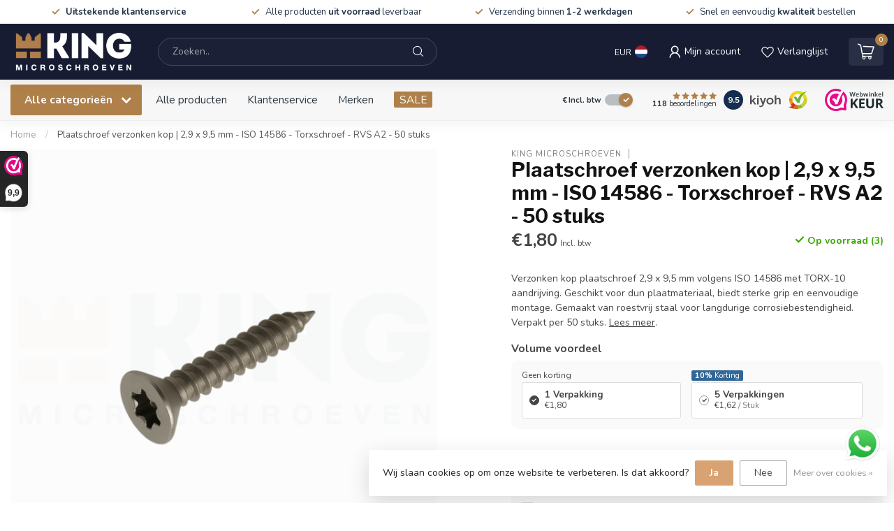

--- FILE ---
content_type: text/html;charset=utf-8
request_url: https://www.kingmicroschroeven.nl/plaatschroef-rvs-iso-14586-torx-29-x-95-mm.html
body_size: 56967
content:
<!DOCTYPE html>
<html lang="nl">
  <head>
<link rel="preconnect" href="https://cdn.webshopapp.com">
<link rel="preconnect" href="https://fonts.googleapis.com">
<link rel="preconnect" href="https://fonts.gstatic.com" crossorigin><link rel="icon" type="image/png" href="https://cdn.webshopapp.com/shops/300129/files/477041281/king-icoon-zonder-rand.png">

<!--

    Theme Proxima | v1.0.0.2601202401_1_300129
    Theme designed and created by Dyvelopment - We are true e-commerce heroes!

    For custom Lightspeed eCom development or design contact us at www.dyvelopment.com

      _____                  _                                  _   
     |  __ \                | |                                | |  
     | |  | |_   ___   _____| | ___  _ __  _ __ ___   ___ _ __ | |_ 
     | |  | | | | \ \ / / _ \ |/ _ \| '_ \| '_ ` _ \ / _ \ '_ \| __|
     | |__| | |_| |\ V /  __/ | (_) | |_) | | | | | |  __/ | | | |_ 
     |_____/ \__, | \_/ \___|_|\___/| .__/|_| |_| |_|\___|_| |_|\__|
              __/ |                 | |                             
             |___/                  |_|                             
-->


<meta charset="utf-8"/>
<!-- [START] 'blocks/head.rain' -->
<!--

  (c) 2008-2025 Lightspeed Netherlands B.V.
  http://www.lightspeedhq.com
  Generated: 19-11-2025 @ 12:09:15

-->
<link rel="canonical" href="https://www.kingmicroschroeven.nl/plaatschroef-2-9x25mm-rvs-iso-14586-torx.html"/>
<link rel="alternate" href="https://www.kingmicroschroeven.nl/index.rss" type="application/rss+xml" title="Nieuwe producten"/>
<link href="https://cdn.webshopapp.com/assets/cookielaw.css?2025-02-20" rel="stylesheet" type="text/css"/>
<meta name="robots" content="noodp,noydir"/>
<meta name="google-site-verification" content="EndManCZjYTrqmQ_jvcWpZgIkIS9oBVNCJjiNrl5iNA"/>
<meta name="google-site-verification" content="DQHDrFC15EfPXnpkl83pGHBnNgTiDM5TCXQz9Lxz41M"/>
<meta property="og:url" content="https://www.kingmicroschroeven.nl/plaatschroef-2-9x25mm-rvs-iso-14586-torx.html?source=facebook"/>
<meta property="og:site_name" content="KING Microschroeven"/>
<meta property="og:title" content="Plaatschroef RVS ISO 14586 - TORX - 2,9 x 9,5 mm | KING Microschroeven"/>
<meta property="og:description" content="Plaatschroef RVS ISO 14586 - TORX - 2,9 x 9,5 mm ✅Per 50 stuks ✅Houtschroef - Plaatschroef diverse maten 2,2 &amp; 2,9 mm ✅KING Microschroeven - KING Microscrews"/>
<meta property="og:image" content="https://cdn.webshopapp.com/shops/300129/files/477317141/king-microschroeven-plaatschroef-verzonken-kop-29.jpg"/>
<script>
/* DyApps Theme Addons config */
if( !window.dyapps ){ window.dyapps = {}; }
window.dyapps.addons = {
 "enabled": true,
 "created_at": "20-05-2025 15:31:50",
 "settings": {
    "matrix_separator": ",",
    "filterGroupSwatches": ["materiaalsoort","aandrijving"],
    "swatchesForCustomFields": ["aandrijving"],
    "plan": {
     "can_variant_group": true,
     "can_stockify": true,
     "can_vat_switcher": true,
     "can_age_popup": false,
     "can_custom_qty": false,
     "can_data01_colors": false
    },
    "advancedVariants": {
     "enabled": false,
     "price_in_dropdown": true,
     "stockify_in_dropdown": true,
     "disable_out_of_stock": true,
     "grid_swatches_container_selector": ".dy-collection-grid-swatch-holder",
     "grid_swatches_position": "left",
     "grid_swatches_max_colors": 4,
     "grid_swatches_enabled": true,
     "variant_status_icon": false,
     "display_type": "select",
     "product_swatches_size": "default",
     "live_pricing": true
    },
    "age_popup": {
     "enabled": false,
     "logo_url": "",
     "image_footer_url": "",
     "text": {
                 
        "nl": {
         "content": "<h3>Bevestig je leeftijd<\/h3><p>Je moet 18 jaar of ouder zijn om deze website te bezoeken.<\/p>",
         "content_no": "<h3>Sorry!<\/h3><p>Je kunt deze website helaas niet bezoeken.<\/p>",
         "button_yes": "Ik ben 18 jaar of ouder",
         "button_no": "Ik ben jonger dan 18",
        }        }
    },
    "stockify": {
     "enabled": false,
     "stock_trigger_type": "outofstock",
     "optin_policy": false,
     "api": "https://my.dyapps.io/api/public/9d4c9f8b99/stockify/subscribe",
     "text": {
                 
        "nl": {
         "email_placeholder": "Jouw e-mailadres",
         "button_trigger": "Geef me een seintje bij voorraad",
         "button_submit": "Houd me op de hoogte!",
         "title": "Laat je e-mailadres achter",
         "desc": "Helaas is dit product momenteel uitverkocht. Laat je e-mailadres achter en we sturen je een e-mail wanneer het product weer beschikbaar is.",
         "bottom_text": "We gebruiken je gegevens alleen voor deze email. Meer info in onze <a href=\"\/service\/privacy-policy\/\" target=\"_blank\">privacy policy<\/a>."
        }        }
    },
    "categoryBanners": {
     "enabled": true,
     "mobile_breakpoint": "576px",
     "category_banner": [],
     "banners": {
             }
    }
 },
 "swatches": {
 "default": {"is_default": true, "type": "multi", "values": {"background-size": "10px 10px", "background-position": "0 0, 0 5px, 5px -5px, -5px 0px", "background-image": "linear-gradient(45deg, rgba(100,100,100,0.3) 25%, transparent 25%),  linear-gradient(-45deg, rgba(100,100,100,0.3) 25%, transparent 25%),  linear-gradient(45deg, transparent 75%, rgba(100,100,100,0.3) 75%),  linear-gradient(-45deg, transparent 75%, rgba(100,100,100,0.3) 75%)"}} ,  
 "messing": {"type": "color", "value": "#b0804a"},  
 "staal - zwart": {"type": "color", "value": "#000000"},  
 "staal verzinkt": {"type": "color", "value": "#c7d6e2"},  
 "blank staal": {"type": "color", "value": "#808080"},  
 "rvs": {"type": "color", "value": "rgba(215, 215, 215, 0.84)"},  
 "inbus - binnenzeskant": {"type": "image", "value": "https://cdn.webshopapp.com/shops/300129/files/476963470/inbus.png"},  
 "kruiskop - philips": {"type": "image", "value": "https://cdn.webshopapp.com/shops/300129/files/475099159/din-934-moer-staal-zwart-king-microschroeven-met-w.png"}  }
};
</script>
<!--[if lt IE 9]>
<script src="https://cdn.webshopapp.com/assets/html5shiv.js?2025-02-20"></script>
<![endif]-->
<!-- [END] 'blocks/head.rain' -->

<title>Plaatschroef RVS ISO 14586 - TORX - 2,9 x 9,5 mm | KING Microschroeven</title>

<meta name="dyapps-addons-enabled" content="true">
<meta name="dyapps-addons-version" content="2022081001">
<meta name="dyapps-theme-name" content="Proxima">
<meta name="dyapps-theme-editor" content="true">

<meta name="description" content="Plaatschroef RVS ISO 14586 - TORX - 2,9 x 9,5 mm ✅Per 50 stuks ✅Houtschroef - Plaatschroef diverse maten 2,2 &amp; 2,9 mm ✅KING Microschroeven - KING Microscrews" />

<meta http-equiv="X-UA-Compatible" content="IE=edge">
<meta name="viewport" content="width=device-width, initial-scale=1">

<link rel="shortcut icon" href="https://cdn.webshopapp.com/shops/300129/themes/184663/assets/favicon.ico?20251020101531" type="image/x-icon" />
<link rel="preload" as="image" href="https://cdn.webshopapp.com/shops/300129/themes/184663/v/2641922/assets/logo.png?20250522085512">


	<link rel="preload" as="image" href="https://cdn.webshopapp.com/shops/300129/files/477317141/650x650x2/plaatschroef-verzonken-kop-29-x-95-mm-iso-14586-to.jpg">

<script src="https://cdn.webshopapp.com/shops/300129/themes/184663/assets/jquery-1-12-4-min.js?20251020101531" defer></script>
<script>if(navigator.userAgent.indexOf("MSIE ") > -1 || navigator.userAgent.indexOf("Trident/") > -1) { document.write('<script src="https://cdn.webshopapp.com/shops/300129/themes/184663/assets/intersection-observer-polyfill.js?20251020101531">\x3C/script>') }</script>

<style>/*!
 * Bootstrap Reboot v4.6.1 (https://getbootstrap.com/)
 * Copyright 2011-2021 The Bootstrap Authors
 * Copyright 2011-2021 Twitter, Inc.
 * Licensed under MIT (https://github.com/twbs/bootstrap/blob/main/LICENSE)
 * Forked from Normalize.css, licensed MIT (https://github.com/necolas/normalize.css/blob/master/LICENSE.md)
 */*,*::before,*::after{box-sizing:border-box}html{font-family:sans-serif;line-height:1.15;-webkit-text-size-adjust:100%;-webkit-tap-highlight-color:rgba(0,0,0,0)}article,aside,figcaption,figure,footer,header,hgroup,main,nav,section{display:block}body{margin:0;font-family:-apple-system,BlinkMacSystemFont,"Segoe UI",Roboto,"Helvetica Neue",Arial,"Noto Sans","Liberation Sans",sans-serif,"Apple Color Emoji","Segoe UI Emoji","Segoe UI Symbol","Noto Color Emoji";font-size:1rem;font-weight:400;line-height:1.42857143;color:#212529;text-align:left;background-color:#fff}[tabindex="-1"]:focus:not(:focus-visible){outline:0 !important}hr{box-sizing:content-box;height:0;overflow:visible}h1,h2,h3,h4,h5,h6{margin-top:0;margin-bottom:.5rem}p{margin-top:0;margin-bottom:1rem}abbr[title],abbr[data-original-title]{text-decoration:underline;text-decoration:underline dotted;cursor:help;border-bottom:0;text-decoration-skip-ink:none}address{margin-bottom:1rem;font-style:normal;line-height:inherit}ol,ul,dl{margin-top:0;margin-bottom:1rem}ol ol,ul ul,ol ul,ul ol{margin-bottom:0}dt{font-weight:700}dd{margin-bottom:.5rem;margin-left:0}blockquote{margin:0 0 1rem}b,strong{font-weight:bolder}small{font-size:80%}sub,sup{position:relative;font-size:75%;line-height:0;vertical-align:baseline}sub{bottom:-0.25em}sup{top:-0.5em}a{color:#007bff;text-decoration:none;background-color:transparent}a:hover{color:#0056b3;text-decoration:underline}a:not([href]):not([class]){color:inherit;text-decoration:none}a:not([href]):not([class]):hover{color:inherit;text-decoration:none}pre,code,kbd,samp{font-family:SFMono-Regular,Menlo,Monaco,Consolas,"Liberation Mono","Courier New",monospace;font-size:1em}pre{margin-top:0;margin-bottom:1rem;overflow:auto;-ms-overflow-style:scrollbar}figure{margin:0 0 1rem}img{vertical-align:middle;border-style:none}svg{overflow:hidden;vertical-align:middle}table{border-collapse:collapse}caption{padding-top:.75rem;padding-bottom:.75rem;color:#6c757d;text-align:left;caption-side:bottom}th{text-align:inherit;text-align:-webkit-match-parent}label{display:inline-block;margin-bottom:.5rem}button{border-radius:0}button:focus:not(:focus-visible){outline:0}input,button,select,optgroup,textarea{margin:0;font-family:inherit;font-size:inherit;line-height:inherit}button,input{overflow:visible}button,select{text-transform:none}[role=button]{cursor:pointer}select{word-wrap:normal}button,[type=button],[type=reset],[type=submit]{-webkit-appearance:button}button:not(:disabled),[type=button]:not(:disabled),[type=reset]:not(:disabled),[type=submit]:not(:disabled){cursor:pointer}button::-moz-focus-inner,[type=button]::-moz-focus-inner,[type=reset]::-moz-focus-inner,[type=submit]::-moz-focus-inner{padding:0;border-style:none}input[type=radio],input[type=checkbox]{box-sizing:border-box;padding:0}textarea{overflow:auto;resize:vertical}fieldset{min-width:0;padding:0;margin:0;border:0}legend{display:block;width:100%;max-width:100%;padding:0;margin-bottom:.5rem;font-size:1.5rem;line-height:inherit;color:inherit;white-space:normal}progress{vertical-align:baseline}[type=number]::-webkit-inner-spin-button,[type=number]::-webkit-outer-spin-button{height:auto}[type=search]{outline-offset:-2px;-webkit-appearance:none}[type=search]::-webkit-search-decoration{-webkit-appearance:none}::-webkit-file-upload-button{font:inherit;-webkit-appearance:button}output{display:inline-block}summary{display:list-item;cursor:pointer}template{display:none}[hidden]{display:none !important}/*!
 * Bootstrap Grid v4.6.1 (https://getbootstrap.com/)
 * Copyright 2011-2021 The Bootstrap Authors
 * Copyright 2011-2021 Twitter, Inc.
 * Licensed under MIT (https://github.com/twbs/bootstrap/blob/main/LICENSE)
 */html{box-sizing:border-box;-ms-overflow-style:scrollbar}*,*::before,*::after{box-sizing:inherit}.container,.container-fluid,.container-xl,.container-lg,.container-md,.container-sm{width:100%;padding-right:15px;padding-left:15px;margin-right:auto;margin-left:auto}@media(min-width: 576px){.container-sm,.container{max-width:540px}}@media(min-width: 768px){.container-md,.container-sm,.container{max-width:720px}}@media(min-width: 992px){.container-lg,.container-md,.container-sm,.container{max-width:960px}}@media(min-width: 1200px){.container-xl,.container-lg,.container-md,.container-sm,.container{max-width:1140px}}.row{display:flex;flex-wrap:wrap;margin-right:-15px;margin-left:-15px}.no-gutters{margin-right:0;margin-left:0}.no-gutters>.col,.no-gutters>[class*=col-]{padding-right:0;padding-left:0}.col-xl,.col-xl-auto,.col-xl-12,.col-xl-11,.col-xl-10,.col-xl-9,.col-xl-8,.col-xl-7,.col-xl-6,.col-xl-5,.col-xl-4,.col-xl-3,.col-xl-2,.col-xl-1,.col-lg,.col-lg-auto,.col-lg-12,.col-lg-11,.col-lg-10,.col-lg-9,.col-lg-8,.col-lg-7,.col-lg-6,.col-lg-5,.col-lg-4,.col-lg-3,.col-lg-2,.col-lg-1,.col-md,.col-md-auto,.col-md-12,.col-md-11,.col-md-10,.col-md-9,.col-md-8,.col-md-7,.col-md-6,.col-md-5,.col-md-4,.col-md-3,.col-md-2,.col-md-1,.col-sm,.col-sm-auto,.col-sm-12,.col-sm-11,.col-sm-10,.col-sm-9,.col-sm-8,.col-sm-7,.col-sm-6,.col-sm-5,.col-sm-4,.col-sm-3,.col-sm-2,.col-sm-1,.col,.col-auto,.col-12,.col-11,.col-10,.col-9,.col-8,.col-7,.col-6,.col-5,.col-4,.col-3,.col-2,.col-1{position:relative;width:100%;padding-right:15px;padding-left:15px}.col{flex-basis:0;flex-grow:1;max-width:100%}.row-cols-1>*{flex:0 0 100%;max-width:100%}.row-cols-2>*{flex:0 0 50%;max-width:50%}.row-cols-3>*{flex:0 0 33.3333333333%;max-width:33.3333333333%}.row-cols-4>*{flex:0 0 25%;max-width:25%}.row-cols-5>*{flex:0 0 20%;max-width:20%}.row-cols-6>*{flex:0 0 16.6666666667%;max-width:16.6666666667%}.col-auto{flex:0 0 auto;width:auto;max-width:100%}.col-1{flex:0 0 8.33333333%;max-width:8.33333333%}.col-2{flex:0 0 16.66666667%;max-width:16.66666667%}.col-3{flex:0 0 25%;max-width:25%}.col-4{flex:0 0 33.33333333%;max-width:33.33333333%}.col-5{flex:0 0 41.66666667%;max-width:41.66666667%}.col-6{flex:0 0 50%;max-width:50%}.col-7{flex:0 0 58.33333333%;max-width:58.33333333%}.col-8{flex:0 0 66.66666667%;max-width:66.66666667%}.col-9{flex:0 0 75%;max-width:75%}.col-10{flex:0 0 83.33333333%;max-width:83.33333333%}.col-11{flex:0 0 91.66666667%;max-width:91.66666667%}.col-12{flex:0 0 100%;max-width:100%}.order-first{order:-1}.order-last{order:13}.order-0{order:0}.order-1{order:1}.order-2{order:2}.order-3{order:3}.order-4{order:4}.order-5{order:5}.order-6{order:6}.order-7{order:7}.order-8{order:8}.order-9{order:9}.order-10{order:10}.order-11{order:11}.order-12{order:12}.offset-1{margin-left:8.33333333%}.offset-2{margin-left:16.66666667%}.offset-3{margin-left:25%}.offset-4{margin-left:33.33333333%}.offset-5{margin-left:41.66666667%}.offset-6{margin-left:50%}.offset-7{margin-left:58.33333333%}.offset-8{margin-left:66.66666667%}.offset-9{margin-left:75%}.offset-10{margin-left:83.33333333%}.offset-11{margin-left:91.66666667%}@media(min-width: 576px){.col-sm{flex-basis:0;flex-grow:1;max-width:100%}.row-cols-sm-1>*{flex:0 0 100%;max-width:100%}.row-cols-sm-2>*{flex:0 0 50%;max-width:50%}.row-cols-sm-3>*{flex:0 0 33.3333333333%;max-width:33.3333333333%}.row-cols-sm-4>*{flex:0 0 25%;max-width:25%}.row-cols-sm-5>*{flex:0 0 20%;max-width:20%}.row-cols-sm-6>*{flex:0 0 16.6666666667%;max-width:16.6666666667%}.col-sm-auto{flex:0 0 auto;width:auto;max-width:100%}.col-sm-1{flex:0 0 8.33333333%;max-width:8.33333333%}.col-sm-2{flex:0 0 16.66666667%;max-width:16.66666667%}.col-sm-3{flex:0 0 25%;max-width:25%}.col-sm-4{flex:0 0 33.33333333%;max-width:33.33333333%}.col-sm-5{flex:0 0 41.66666667%;max-width:41.66666667%}.col-sm-6{flex:0 0 50%;max-width:50%}.col-sm-7{flex:0 0 58.33333333%;max-width:58.33333333%}.col-sm-8{flex:0 0 66.66666667%;max-width:66.66666667%}.col-sm-9{flex:0 0 75%;max-width:75%}.col-sm-10{flex:0 0 83.33333333%;max-width:83.33333333%}.col-sm-11{flex:0 0 91.66666667%;max-width:91.66666667%}.col-sm-12{flex:0 0 100%;max-width:100%}.order-sm-first{order:-1}.order-sm-last{order:13}.order-sm-0{order:0}.order-sm-1{order:1}.order-sm-2{order:2}.order-sm-3{order:3}.order-sm-4{order:4}.order-sm-5{order:5}.order-sm-6{order:6}.order-sm-7{order:7}.order-sm-8{order:8}.order-sm-9{order:9}.order-sm-10{order:10}.order-sm-11{order:11}.order-sm-12{order:12}.offset-sm-0{margin-left:0}.offset-sm-1{margin-left:8.33333333%}.offset-sm-2{margin-left:16.66666667%}.offset-sm-3{margin-left:25%}.offset-sm-4{margin-left:33.33333333%}.offset-sm-5{margin-left:41.66666667%}.offset-sm-6{margin-left:50%}.offset-sm-7{margin-left:58.33333333%}.offset-sm-8{margin-left:66.66666667%}.offset-sm-9{margin-left:75%}.offset-sm-10{margin-left:83.33333333%}.offset-sm-11{margin-left:91.66666667%}}@media(min-width: 768px){.col-md{flex-basis:0;flex-grow:1;max-width:100%}.row-cols-md-1>*{flex:0 0 100%;max-width:100%}.row-cols-md-2>*{flex:0 0 50%;max-width:50%}.row-cols-md-3>*{flex:0 0 33.3333333333%;max-width:33.3333333333%}.row-cols-md-4>*{flex:0 0 25%;max-width:25%}.row-cols-md-5>*{flex:0 0 20%;max-width:20%}.row-cols-md-6>*{flex:0 0 16.6666666667%;max-width:16.6666666667%}.col-md-auto{flex:0 0 auto;width:auto;max-width:100%}.col-md-1{flex:0 0 8.33333333%;max-width:8.33333333%}.col-md-2{flex:0 0 16.66666667%;max-width:16.66666667%}.col-md-3{flex:0 0 25%;max-width:25%}.col-md-4{flex:0 0 33.33333333%;max-width:33.33333333%}.col-md-5{flex:0 0 41.66666667%;max-width:41.66666667%}.col-md-6{flex:0 0 50%;max-width:50%}.col-md-7{flex:0 0 58.33333333%;max-width:58.33333333%}.col-md-8{flex:0 0 66.66666667%;max-width:66.66666667%}.col-md-9{flex:0 0 75%;max-width:75%}.col-md-10{flex:0 0 83.33333333%;max-width:83.33333333%}.col-md-11{flex:0 0 91.66666667%;max-width:91.66666667%}.col-md-12{flex:0 0 100%;max-width:100%}.order-md-first{order:-1}.order-md-last{order:13}.order-md-0{order:0}.order-md-1{order:1}.order-md-2{order:2}.order-md-3{order:3}.order-md-4{order:4}.order-md-5{order:5}.order-md-6{order:6}.order-md-7{order:7}.order-md-8{order:8}.order-md-9{order:9}.order-md-10{order:10}.order-md-11{order:11}.order-md-12{order:12}.offset-md-0{margin-left:0}.offset-md-1{margin-left:8.33333333%}.offset-md-2{margin-left:16.66666667%}.offset-md-3{margin-left:25%}.offset-md-4{margin-left:33.33333333%}.offset-md-5{margin-left:41.66666667%}.offset-md-6{margin-left:50%}.offset-md-7{margin-left:58.33333333%}.offset-md-8{margin-left:66.66666667%}.offset-md-9{margin-left:75%}.offset-md-10{margin-left:83.33333333%}.offset-md-11{margin-left:91.66666667%}}@media(min-width: 992px){.col-lg{flex-basis:0;flex-grow:1;max-width:100%}.row-cols-lg-1>*{flex:0 0 100%;max-width:100%}.row-cols-lg-2>*{flex:0 0 50%;max-width:50%}.row-cols-lg-3>*{flex:0 0 33.3333333333%;max-width:33.3333333333%}.row-cols-lg-4>*{flex:0 0 25%;max-width:25%}.row-cols-lg-5>*{flex:0 0 20%;max-width:20%}.row-cols-lg-6>*{flex:0 0 16.6666666667%;max-width:16.6666666667%}.col-lg-auto{flex:0 0 auto;width:auto;max-width:100%}.col-lg-1{flex:0 0 8.33333333%;max-width:8.33333333%}.col-lg-2{flex:0 0 16.66666667%;max-width:16.66666667%}.col-lg-3{flex:0 0 25%;max-width:25%}.col-lg-4{flex:0 0 33.33333333%;max-width:33.33333333%}.col-lg-5{flex:0 0 41.66666667%;max-width:41.66666667%}.col-lg-6{flex:0 0 50%;max-width:50%}.col-lg-7{flex:0 0 58.33333333%;max-width:58.33333333%}.col-lg-8{flex:0 0 66.66666667%;max-width:66.66666667%}.col-lg-9{flex:0 0 75%;max-width:75%}.col-lg-10{flex:0 0 83.33333333%;max-width:83.33333333%}.col-lg-11{flex:0 0 91.66666667%;max-width:91.66666667%}.col-lg-12{flex:0 0 100%;max-width:100%}.order-lg-first{order:-1}.order-lg-last{order:13}.order-lg-0{order:0}.order-lg-1{order:1}.order-lg-2{order:2}.order-lg-3{order:3}.order-lg-4{order:4}.order-lg-5{order:5}.order-lg-6{order:6}.order-lg-7{order:7}.order-lg-8{order:8}.order-lg-9{order:9}.order-lg-10{order:10}.order-lg-11{order:11}.order-lg-12{order:12}.offset-lg-0{margin-left:0}.offset-lg-1{margin-left:8.33333333%}.offset-lg-2{margin-left:16.66666667%}.offset-lg-3{margin-left:25%}.offset-lg-4{margin-left:33.33333333%}.offset-lg-5{margin-left:41.66666667%}.offset-lg-6{margin-left:50%}.offset-lg-7{margin-left:58.33333333%}.offset-lg-8{margin-left:66.66666667%}.offset-lg-9{margin-left:75%}.offset-lg-10{margin-left:83.33333333%}.offset-lg-11{margin-left:91.66666667%}}@media(min-width: 1200px){.col-xl{flex-basis:0;flex-grow:1;max-width:100%}.row-cols-xl-1>*{flex:0 0 100%;max-width:100%}.row-cols-xl-2>*{flex:0 0 50%;max-width:50%}.row-cols-xl-3>*{flex:0 0 33.3333333333%;max-width:33.3333333333%}.row-cols-xl-4>*{flex:0 0 25%;max-width:25%}.row-cols-xl-5>*{flex:0 0 20%;max-width:20%}.row-cols-xl-6>*{flex:0 0 16.6666666667%;max-width:16.6666666667%}.col-xl-auto{flex:0 0 auto;width:auto;max-width:100%}.col-xl-1{flex:0 0 8.33333333%;max-width:8.33333333%}.col-xl-2{flex:0 0 16.66666667%;max-width:16.66666667%}.col-xl-3{flex:0 0 25%;max-width:25%}.col-xl-4{flex:0 0 33.33333333%;max-width:33.33333333%}.col-xl-5{flex:0 0 41.66666667%;max-width:41.66666667%}.col-xl-6{flex:0 0 50%;max-width:50%}.col-xl-7{flex:0 0 58.33333333%;max-width:58.33333333%}.col-xl-8{flex:0 0 66.66666667%;max-width:66.66666667%}.col-xl-9{flex:0 0 75%;max-width:75%}.col-xl-10{flex:0 0 83.33333333%;max-width:83.33333333%}.col-xl-11{flex:0 0 91.66666667%;max-width:91.66666667%}.col-xl-12{flex:0 0 100%;max-width:100%}.order-xl-first{order:-1}.order-xl-last{order:13}.order-xl-0{order:0}.order-xl-1{order:1}.order-xl-2{order:2}.order-xl-3{order:3}.order-xl-4{order:4}.order-xl-5{order:5}.order-xl-6{order:6}.order-xl-7{order:7}.order-xl-8{order:8}.order-xl-9{order:9}.order-xl-10{order:10}.order-xl-11{order:11}.order-xl-12{order:12}.offset-xl-0{margin-left:0}.offset-xl-1{margin-left:8.33333333%}.offset-xl-2{margin-left:16.66666667%}.offset-xl-3{margin-left:25%}.offset-xl-4{margin-left:33.33333333%}.offset-xl-5{margin-left:41.66666667%}.offset-xl-6{margin-left:50%}.offset-xl-7{margin-left:58.33333333%}.offset-xl-8{margin-left:66.66666667%}.offset-xl-9{margin-left:75%}.offset-xl-10{margin-left:83.33333333%}.offset-xl-11{margin-left:91.66666667%}}.d-none{display:none !important}.d-inline{display:inline !important}.d-inline-block{display:inline-block !important}.d-block{display:block !important}.d-table{display:table !important}.d-table-row{display:table-row !important}.d-table-cell{display:table-cell !important}.d-flex{display:flex !important}.d-inline-flex{display:inline-flex !important}@media(min-width: 576px){.d-sm-none{display:none !important}.d-sm-inline{display:inline !important}.d-sm-inline-block{display:inline-block !important}.d-sm-block{display:block !important}.d-sm-table{display:table !important}.d-sm-table-row{display:table-row !important}.d-sm-table-cell{display:table-cell !important}.d-sm-flex{display:flex !important}.d-sm-inline-flex{display:inline-flex !important}}@media(min-width: 768px){.d-md-none{display:none !important}.d-md-inline{display:inline !important}.d-md-inline-block{display:inline-block !important}.d-md-block{display:block !important}.d-md-table{display:table !important}.d-md-table-row{display:table-row !important}.d-md-table-cell{display:table-cell !important}.d-md-flex{display:flex !important}.d-md-inline-flex{display:inline-flex !important}}@media(min-width: 992px){.d-lg-none{display:none !important}.d-lg-inline{display:inline !important}.d-lg-inline-block{display:inline-block !important}.d-lg-block{display:block !important}.d-lg-table{display:table !important}.d-lg-table-row{display:table-row !important}.d-lg-table-cell{display:table-cell !important}.d-lg-flex{display:flex !important}.d-lg-inline-flex{display:inline-flex !important}}@media(min-width: 1200px){.d-xl-none{display:none !important}.d-xl-inline{display:inline !important}.d-xl-inline-block{display:inline-block !important}.d-xl-block{display:block !important}.d-xl-table{display:table !important}.d-xl-table-row{display:table-row !important}.d-xl-table-cell{display:table-cell !important}.d-xl-flex{display:flex !important}.d-xl-inline-flex{display:inline-flex !important}}@media print{.d-print-none{display:none !important}.d-print-inline{display:inline !important}.d-print-inline-block{display:inline-block !important}.d-print-block{display:block !important}.d-print-table{display:table !important}.d-print-table-row{display:table-row !important}.d-print-table-cell{display:table-cell !important}.d-print-flex{display:flex !important}.d-print-inline-flex{display:inline-flex !important}}.flex-row{flex-direction:row !important}.flex-column{flex-direction:column !important}.flex-row-reverse{flex-direction:row-reverse !important}.flex-column-reverse{flex-direction:column-reverse !important}.flex-wrap{flex-wrap:wrap !important}.flex-nowrap{flex-wrap:nowrap !important}.flex-wrap-reverse{flex-wrap:wrap-reverse !important}.flex-fill{flex:1 1 auto !important}.flex-grow-0{flex-grow:0 !important}.flex-grow-1{flex-grow:1 !important}.flex-shrink-0{flex-shrink:0 !important}.flex-shrink-1{flex-shrink:1 !important}.justify-content-start{justify-content:flex-start !important}.justify-content-end{justify-content:flex-end !important}.justify-content-center{justify-content:center !important}.justify-content-between{justify-content:space-between !important}.justify-content-around{justify-content:space-around !important}.align-items-start{align-items:flex-start !important}.align-items-end{align-items:flex-end !important}.align-items-center{align-items:center !important}.align-items-baseline{align-items:baseline !important}.align-items-stretch{align-items:stretch !important}.align-content-start{align-content:flex-start !important}.align-content-end{align-content:flex-end !important}.align-content-center{align-content:center !important}.align-content-between{align-content:space-between !important}.align-content-around{align-content:space-around !important}.align-content-stretch{align-content:stretch !important}.align-self-auto{align-self:auto !important}.align-self-start{align-self:flex-start !important}.align-self-end{align-self:flex-end !important}.align-self-center{align-self:center !important}.align-self-baseline{align-self:baseline !important}.align-self-stretch{align-self:stretch !important}@media(min-width: 576px){.flex-sm-row{flex-direction:row !important}.flex-sm-column{flex-direction:column !important}.flex-sm-row-reverse{flex-direction:row-reverse !important}.flex-sm-column-reverse{flex-direction:column-reverse !important}.flex-sm-wrap{flex-wrap:wrap !important}.flex-sm-nowrap{flex-wrap:nowrap !important}.flex-sm-wrap-reverse{flex-wrap:wrap-reverse !important}.flex-sm-fill{flex:1 1 auto !important}.flex-sm-grow-0{flex-grow:0 !important}.flex-sm-grow-1{flex-grow:1 !important}.flex-sm-shrink-0{flex-shrink:0 !important}.flex-sm-shrink-1{flex-shrink:1 !important}.justify-content-sm-start{justify-content:flex-start !important}.justify-content-sm-end{justify-content:flex-end !important}.justify-content-sm-center{justify-content:center !important}.justify-content-sm-between{justify-content:space-between !important}.justify-content-sm-around{justify-content:space-around !important}.align-items-sm-start{align-items:flex-start !important}.align-items-sm-end{align-items:flex-end !important}.align-items-sm-center{align-items:center !important}.align-items-sm-baseline{align-items:baseline !important}.align-items-sm-stretch{align-items:stretch !important}.align-content-sm-start{align-content:flex-start !important}.align-content-sm-end{align-content:flex-end !important}.align-content-sm-center{align-content:center !important}.align-content-sm-between{align-content:space-between !important}.align-content-sm-around{align-content:space-around !important}.align-content-sm-stretch{align-content:stretch !important}.align-self-sm-auto{align-self:auto !important}.align-self-sm-start{align-self:flex-start !important}.align-self-sm-end{align-self:flex-end !important}.align-self-sm-center{align-self:center !important}.align-self-sm-baseline{align-self:baseline !important}.align-self-sm-stretch{align-self:stretch !important}}@media(min-width: 768px){.flex-md-row{flex-direction:row !important}.flex-md-column{flex-direction:column !important}.flex-md-row-reverse{flex-direction:row-reverse !important}.flex-md-column-reverse{flex-direction:column-reverse !important}.flex-md-wrap{flex-wrap:wrap !important}.flex-md-nowrap{flex-wrap:nowrap !important}.flex-md-wrap-reverse{flex-wrap:wrap-reverse !important}.flex-md-fill{flex:1 1 auto !important}.flex-md-grow-0{flex-grow:0 !important}.flex-md-grow-1{flex-grow:1 !important}.flex-md-shrink-0{flex-shrink:0 !important}.flex-md-shrink-1{flex-shrink:1 !important}.justify-content-md-start{justify-content:flex-start !important}.justify-content-md-end{justify-content:flex-end !important}.justify-content-md-center{justify-content:center !important}.justify-content-md-between{justify-content:space-between !important}.justify-content-md-around{justify-content:space-around !important}.align-items-md-start{align-items:flex-start !important}.align-items-md-end{align-items:flex-end !important}.align-items-md-center{align-items:center !important}.align-items-md-baseline{align-items:baseline !important}.align-items-md-stretch{align-items:stretch !important}.align-content-md-start{align-content:flex-start !important}.align-content-md-end{align-content:flex-end !important}.align-content-md-center{align-content:center !important}.align-content-md-between{align-content:space-between !important}.align-content-md-around{align-content:space-around !important}.align-content-md-stretch{align-content:stretch !important}.align-self-md-auto{align-self:auto !important}.align-self-md-start{align-self:flex-start !important}.align-self-md-end{align-self:flex-end !important}.align-self-md-center{align-self:center !important}.align-self-md-baseline{align-self:baseline !important}.align-self-md-stretch{align-self:stretch !important}}@media(min-width: 992px){.flex-lg-row{flex-direction:row !important}.flex-lg-column{flex-direction:column !important}.flex-lg-row-reverse{flex-direction:row-reverse !important}.flex-lg-column-reverse{flex-direction:column-reverse !important}.flex-lg-wrap{flex-wrap:wrap !important}.flex-lg-nowrap{flex-wrap:nowrap !important}.flex-lg-wrap-reverse{flex-wrap:wrap-reverse !important}.flex-lg-fill{flex:1 1 auto !important}.flex-lg-grow-0{flex-grow:0 !important}.flex-lg-grow-1{flex-grow:1 !important}.flex-lg-shrink-0{flex-shrink:0 !important}.flex-lg-shrink-1{flex-shrink:1 !important}.justify-content-lg-start{justify-content:flex-start !important}.justify-content-lg-end{justify-content:flex-end !important}.justify-content-lg-center{justify-content:center !important}.justify-content-lg-between{justify-content:space-between !important}.justify-content-lg-around{justify-content:space-around !important}.align-items-lg-start{align-items:flex-start !important}.align-items-lg-end{align-items:flex-end !important}.align-items-lg-center{align-items:center !important}.align-items-lg-baseline{align-items:baseline !important}.align-items-lg-stretch{align-items:stretch !important}.align-content-lg-start{align-content:flex-start !important}.align-content-lg-end{align-content:flex-end !important}.align-content-lg-center{align-content:center !important}.align-content-lg-between{align-content:space-between !important}.align-content-lg-around{align-content:space-around !important}.align-content-lg-stretch{align-content:stretch !important}.align-self-lg-auto{align-self:auto !important}.align-self-lg-start{align-self:flex-start !important}.align-self-lg-end{align-self:flex-end !important}.align-self-lg-center{align-self:center !important}.align-self-lg-baseline{align-self:baseline !important}.align-self-lg-stretch{align-self:stretch !important}}@media(min-width: 1200px){.flex-xl-row{flex-direction:row !important}.flex-xl-column{flex-direction:column !important}.flex-xl-row-reverse{flex-direction:row-reverse !important}.flex-xl-column-reverse{flex-direction:column-reverse !important}.flex-xl-wrap{flex-wrap:wrap !important}.flex-xl-nowrap{flex-wrap:nowrap !important}.flex-xl-wrap-reverse{flex-wrap:wrap-reverse !important}.flex-xl-fill{flex:1 1 auto !important}.flex-xl-grow-0{flex-grow:0 !important}.flex-xl-grow-1{flex-grow:1 !important}.flex-xl-shrink-0{flex-shrink:0 !important}.flex-xl-shrink-1{flex-shrink:1 !important}.justify-content-xl-start{justify-content:flex-start !important}.justify-content-xl-end{justify-content:flex-end !important}.justify-content-xl-center{justify-content:center !important}.justify-content-xl-between{justify-content:space-between !important}.justify-content-xl-around{justify-content:space-around !important}.align-items-xl-start{align-items:flex-start !important}.align-items-xl-end{align-items:flex-end !important}.align-items-xl-center{align-items:center !important}.align-items-xl-baseline{align-items:baseline !important}.align-items-xl-stretch{align-items:stretch !important}.align-content-xl-start{align-content:flex-start !important}.align-content-xl-end{align-content:flex-end !important}.align-content-xl-center{align-content:center !important}.align-content-xl-between{align-content:space-between !important}.align-content-xl-around{align-content:space-around !important}.align-content-xl-stretch{align-content:stretch !important}.align-self-xl-auto{align-self:auto !important}.align-self-xl-start{align-self:flex-start !important}.align-self-xl-end{align-self:flex-end !important}.align-self-xl-center{align-self:center !important}.align-self-xl-baseline{align-self:baseline !important}.align-self-xl-stretch{align-self:stretch !important}}.m-0{margin:0 !important}.mt-0,.my-0{margin-top:0 !important}.mr-0,.mx-0{margin-right:0 !important}.mb-0,.my-0{margin-bottom:0 !important}.ml-0,.mx-0{margin-left:0 !important}.m-1{margin:5px !important}.mt-1,.my-1{margin-top:5px !important}.mr-1,.mx-1{margin-right:5px !important}.mb-1,.my-1{margin-bottom:5px !important}.ml-1,.mx-1{margin-left:5px !important}.m-2{margin:10px !important}.mt-2,.my-2{margin-top:10px !important}.mr-2,.mx-2{margin-right:10px !important}.mb-2,.my-2{margin-bottom:10px !important}.ml-2,.mx-2{margin-left:10px !important}.m-3{margin:15px !important}.mt-3,.my-3{margin-top:15px !important}.mr-3,.mx-3{margin-right:15px !important}.mb-3,.my-3{margin-bottom:15px !important}.ml-3,.mx-3{margin-left:15px !important}.m-4{margin:30px !important}.mt-4,.my-4{margin-top:30px !important}.mr-4,.mx-4{margin-right:30px !important}.mb-4,.my-4{margin-bottom:30px !important}.ml-4,.mx-4{margin-left:30px !important}.m-5{margin:50px !important}.mt-5,.my-5{margin-top:50px !important}.mr-5,.mx-5{margin-right:50px !important}.mb-5,.my-5{margin-bottom:50px !important}.ml-5,.mx-5{margin-left:50px !important}.m-6{margin:80px !important}.mt-6,.my-6{margin-top:80px !important}.mr-6,.mx-6{margin-right:80px !important}.mb-6,.my-6{margin-bottom:80px !important}.ml-6,.mx-6{margin-left:80px !important}.p-0{padding:0 !important}.pt-0,.py-0{padding-top:0 !important}.pr-0,.px-0{padding-right:0 !important}.pb-0,.py-0{padding-bottom:0 !important}.pl-0,.px-0{padding-left:0 !important}.p-1{padding:5px !important}.pt-1,.py-1{padding-top:5px !important}.pr-1,.px-1{padding-right:5px !important}.pb-1,.py-1{padding-bottom:5px !important}.pl-1,.px-1{padding-left:5px !important}.p-2{padding:10px !important}.pt-2,.py-2{padding-top:10px !important}.pr-2,.px-2{padding-right:10px !important}.pb-2,.py-2{padding-bottom:10px !important}.pl-2,.px-2{padding-left:10px !important}.p-3{padding:15px !important}.pt-3,.py-3{padding-top:15px !important}.pr-3,.px-3{padding-right:15px !important}.pb-3,.py-3{padding-bottom:15px !important}.pl-3,.px-3{padding-left:15px !important}.p-4{padding:30px !important}.pt-4,.py-4{padding-top:30px !important}.pr-4,.px-4{padding-right:30px !important}.pb-4,.py-4{padding-bottom:30px !important}.pl-4,.px-4{padding-left:30px !important}.p-5{padding:50px !important}.pt-5,.py-5{padding-top:50px !important}.pr-5,.px-5{padding-right:50px !important}.pb-5,.py-5{padding-bottom:50px !important}.pl-5,.px-5{padding-left:50px !important}.p-6{padding:80px !important}.pt-6,.py-6{padding-top:80px !important}.pr-6,.px-6{padding-right:80px !important}.pb-6,.py-6{padding-bottom:80px !important}.pl-6,.px-6{padding-left:80px !important}.m-n1{margin:-5px !important}.mt-n1,.my-n1{margin-top:-5px !important}.mr-n1,.mx-n1{margin-right:-5px !important}.mb-n1,.my-n1{margin-bottom:-5px !important}.ml-n1,.mx-n1{margin-left:-5px !important}.m-n2{margin:-10px !important}.mt-n2,.my-n2{margin-top:-10px !important}.mr-n2,.mx-n2{margin-right:-10px !important}.mb-n2,.my-n2{margin-bottom:-10px !important}.ml-n2,.mx-n2{margin-left:-10px !important}.m-n3{margin:-15px !important}.mt-n3,.my-n3{margin-top:-15px !important}.mr-n3,.mx-n3{margin-right:-15px !important}.mb-n3,.my-n3{margin-bottom:-15px !important}.ml-n3,.mx-n3{margin-left:-15px !important}.m-n4{margin:-30px !important}.mt-n4,.my-n4{margin-top:-30px !important}.mr-n4,.mx-n4{margin-right:-30px !important}.mb-n4,.my-n4{margin-bottom:-30px !important}.ml-n4,.mx-n4{margin-left:-30px !important}.m-n5{margin:-50px !important}.mt-n5,.my-n5{margin-top:-50px !important}.mr-n5,.mx-n5{margin-right:-50px !important}.mb-n5,.my-n5{margin-bottom:-50px !important}.ml-n5,.mx-n5{margin-left:-50px !important}.m-n6{margin:-80px !important}.mt-n6,.my-n6{margin-top:-80px !important}.mr-n6,.mx-n6{margin-right:-80px !important}.mb-n6,.my-n6{margin-bottom:-80px !important}.ml-n6,.mx-n6{margin-left:-80px !important}.m-auto{margin:auto !important}.mt-auto,.my-auto{margin-top:auto !important}.mr-auto,.mx-auto{margin-right:auto !important}.mb-auto,.my-auto{margin-bottom:auto !important}.ml-auto,.mx-auto{margin-left:auto !important}@media(min-width: 576px){.m-sm-0{margin:0 !important}.mt-sm-0,.my-sm-0{margin-top:0 !important}.mr-sm-0,.mx-sm-0{margin-right:0 !important}.mb-sm-0,.my-sm-0{margin-bottom:0 !important}.ml-sm-0,.mx-sm-0{margin-left:0 !important}.m-sm-1{margin:5px !important}.mt-sm-1,.my-sm-1{margin-top:5px !important}.mr-sm-1,.mx-sm-1{margin-right:5px !important}.mb-sm-1,.my-sm-1{margin-bottom:5px !important}.ml-sm-1,.mx-sm-1{margin-left:5px !important}.m-sm-2{margin:10px !important}.mt-sm-2,.my-sm-2{margin-top:10px !important}.mr-sm-2,.mx-sm-2{margin-right:10px !important}.mb-sm-2,.my-sm-2{margin-bottom:10px !important}.ml-sm-2,.mx-sm-2{margin-left:10px !important}.m-sm-3{margin:15px !important}.mt-sm-3,.my-sm-3{margin-top:15px !important}.mr-sm-3,.mx-sm-3{margin-right:15px !important}.mb-sm-3,.my-sm-3{margin-bottom:15px !important}.ml-sm-3,.mx-sm-3{margin-left:15px !important}.m-sm-4{margin:30px !important}.mt-sm-4,.my-sm-4{margin-top:30px !important}.mr-sm-4,.mx-sm-4{margin-right:30px !important}.mb-sm-4,.my-sm-4{margin-bottom:30px !important}.ml-sm-4,.mx-sm-4{margin-left:30px !important}.m-sm-5{margin:50px !important}.mt-sm-5,.my-sm-5{margin-top:50px !important}.mr-sm-5,.mx-sm-5{margin-right:50px !important}.mb-sm-5,.my-sm-5{margin-bottom:50px !important}.ml-sm-5,.mx-sm-5{margin-left:50px !important}.m-sm-6{margin:80px !important}.mt-sm-6,.my-sm-6{margin-top:80px !important}.mr-sm-6,.mx-sm-6{margin-right:80px !important}.mb-sm-6,.my-sm-6{margin-bottom:80px !important}.ml-sm-6,.mx-sm-6{margin-left:80px !important}.p-sm-0{padding:0 !important}.pt-sm-0,.py-sm-0{padding-top:0 !important}.pr-sm-0,.px-sm-0{padding-right:0 !important}.pb-sm-0,.py-sm-0{padding-bottom:0 !important}.pl-sm-0,.px-sm-0{padding-left:0 !important}.p-sm-1{padding:5px !important}.pt-sm-1,.py-sm-1{padding-top:5px !important}.pr-sm-1,.px-sm-1{padding-right:5px !important}.pb-sm-1,.py-sm-1{padding-bottom:5px !important}.pl-sm-1,.px-sm-1{padding-left:5px !important}.p-sm-2{padding:10px !important}.pt-sm-2,.py-sm-2{padding-top:10px !important}.pr-sm-2,.px-sm-2{padding-right:10px !important}.pb-sm-2,.py-sm-2{padding-bottom:10px !important}.pl-sm-2,.px-sm-2{padding-left:10px !important}.p-sm-3{padding:15px !important}.pt-sm-3,.py-sm-3{padding-top:15px !important}.pr-sm-3,.px-sm-3{padding-right:15px !important}.pb-sm-3,.py-sm-3{padding-bottom:15px !important}.pl-sm-3,.px-sm-3{padding-left:15px !important}.p-sm-4{padding:30px !important}.pt-sm-4,.py-sm-4{padding-top:30px !important}.pr-sm-4,.px-sm-4{padding-right:30px !important}.pb-sm-4,.py-sm-4{padding-bottom:30px !important}.pl-sm-4,.px-sm-4{padding-left:30px !important}.p-sm-5{padding:50px !important}.pt-sm-5,.py-sm-5{padding-top:50px !important}.pr-sm-5,.px-sm-5{padding-right:50px !important}.pb-sm-5,.py-sm-5{padding-bottom:50px !important}.pl-sm-5,.px-sm-5{padding-left:50px !important}.p-sm-6{padding:80px !important}.pt-sm-6,.py-sm-6{padding-top:80px !important}.pr-sm-6,.px-sm-6{padding-right:80px !important}.pb-sm-6,.py-sm-6{padding-bottom:80px !important}.pl-sm-6,.px-sm-6{padding-left:80px !important}.m-sm-n1{margin:-5px !important}.mt-sm-n1,.my-sm-n1{margin-top:-5px !important}.mr-sm-n1,.mx-sm-n1{margin-right:-5px !important}.mb-sm-n1,.my-sm-n1{margin-bottom:-5px !important}.ml-sm-n1,.mx-sm-n1{margin-left:-5px !important}.m-sm-n2{margin:-10px !important}.mt-sm-n2,.my-sm-n2{margin-top:-10px !important}.mr-sm-n2,.mx-sm-n2{margin-right:-10px !important}.mb-sm-n2,.my-sm-n2{margin-bottom:-10px !important}.ml-sm-n2,.mx-sm-n2{margin-left:-10px !important}.m-sm-n3{margin:-15px !important}.mt-sm-n3,.my-sm-n3{margin-top:-15px !important}.mr-sm-n3,.mx-sm-n3{margin-right:-15px !important}.mb-sm-n3,.my-sm-n3{margin-bottom:-15px !important}.ml-sm-n3,.mx-sm-n3{margin-left:-15px !important}.m-sm-n4{margin:-30px !important}.mt-sm-n4,.my-sm-n4{margin-top:-30px !important}.mr-sm-n4,.mx-sm-n4{margin-right:-30px !important}.mb-sm-n4,.my-sm-n4{margin-bottom:-30px !important}.ml-sm-n4,.mx-sm-n4{margin-left:-30px !important}.m-sm-n5{margin:-50px !important}.mt-sm-n5,.my-sm-n5{margin-top:-50px !important}.mr-sm-n5,.mx-sm-n5{margin-right:-50px !important}.mb-sm-n5,.my-sm-n5{margin-bottom:-50px !important}.ml-sm-n5,.mx-sm-n5{margin-left:-50px !important}.m-sm-n6{margin:-80px !important}.mt-sm-n6,.my-sm-n6{margin-top:-80px !important}.mr-sm-n6,.mx-sm-n6{margin-right:-80px !important}.mb-sm-n6,.my-sm-n6{margin-bottom:-80px !important}.ml-sm-n6,.mx-sm-n6{margin-left:-80px !important}.m-sm-auto{margin:auto !important}.mt-sm-auto,.my-sm-auto{margin-top:auto !important}.mr-sm-auto,.mx-sm-auto{margin-right:auto !important}.mb-sm-auto,.my-sm-auto{margin-bottom:auto !important}.ml-sm-auto,.mx-sm-auto{margin-left:auto !important}}@media(min-width: 768px){.m-md-0{margin:0 !important}.mt-md-0,.my-md-0{margin-top:0 !important}.mr-md-0,.mx-md-0{margin-right:0 !important}.mb-md-0,.my-md-0{margin-bottom:0 !important}.ml-md-0,.mx-md-0{margin-left:0 !important}.m-md-1{margin:5px !important}.mt-md-1,.my-md-1{margin-top:5px !important}.mr-md-1,.mx-md-1{margin-right:5px !important}.mb-md-1,.my-md-1{margin-bottom:5px !important}.ml-md-1,.mx-md-1{margin-left:5px !important}.m-md-2{margin:10px !important}.mt-md-2,.my-md-2{margin-top:10px !important}.mr-md-2,.mx-md-2{margin-right:10px !important}.mb-md-2,.my-md-2{margin-bottom:10px !important}.ml-md-2,.mx-md-2{margin-left:10px !important}.m-md-3{margin:15px !important}.mt-md-3,.my-md-3{margin-top:15px !important}.mr-md-3,.mx-md-3{margin-right:15px !important}.mb-md-3,.my-md-3{margin-bottom:15px !important}.ml-md-3,.mx-md-3{margin-left:15px !important}.m-md-4{margin:30px !important}.mt-md-4,.my-md-4{margin-top:30px !important}.mr-md-4,.mx-md-4{margin-right:30px !important}.mb-md-4,.my-md-4{margin-bottom:30px !important}.ml-md-4,.mx-md-4{margin-left:30px !important}.m-md-5{margin:50px !important}.mt-md-5,.my-md-5{margin-top:50px !important}.mr-md-5,.mx-md-5{margin-right:50px !important}.mb-md-5,.my-md-5{margin-bottom:50px !important}.ml-md-5,.mx-md-5{margin-left:50px !important}.m-md-6{margin:80px !important}.mt-md-6,.my-md-6{margin-top:80px !important}.mr-md-6,.mx-md-6{margin-right:80px !important}.mb-md-6,.my-md-6{margin-bottom:80px !important}.ml-md-6,.mx-md-6{margin-left:80px !important}.p-md-0{padding:0 !important}.pt-md-0,.py-md-0{padding-top:0 !important}.pr-md-0,.px-md-0{padding-right:0 !important}.pb-md-0,.py-md-0{padding-bottom:0 !important}.pl-md-0,.px-md-0{padding-left:0 !important}.p-md-1{padding:5px !important}.pt-md-1,.py-md-1{padding-top:5px !important}.pr-md-1,.px-md-1{padding-right:5px !important}.pb-md-1,.py-md-1{padding-bottom:5px !important}.pl-md-1,.px-md-1{padding-left:5px !important}.p-md-2{padding:10px !important}.pt-md-2,.py-md-2{padding-top:10px !important}.pr-md-2,.px-md-2{padding-right:10px !important}.pb-md-2,.py-md-2{padding-bottom:10px !important}.pl-md-2,.px-md-2{padding-left:10px !important}.p-md-3{padding:15px !important}.pt-md-3,.py-md-3{padding-top:15px !important}.pr-md-3,.px-md-3{padding-right:15px !important}.pb-md-3,.py-md-3{padding-bottom:15px !important}.pl-md-3,.px-md-3{padding-left:15px !important}.p-md-4{padding:30px !important}.pt-md-4,.py-md-4{padding-top:30px !important}.pr-md-4,.px-md-4{padding-right:30px !important}.pb-md-4,.py-md-4{padding-bottom:30px !important}.pl-md-4,.px-md-4{padding-left:30px !important}.p-md-5{padding:50px !important}.pt-md-5,.py-md-5{padding-top:50px !important}.pr-md-5,.px-md-5{padding-right:50px !important}.pb-md-5,.py-md-5{padding-bottom:50px !important}.pl-md-5,.px-md-5{padding-left:50px !important}.p-md-6{padding:80px !important}.pt-md-6,.py-md-6{padding-top:80px !important}.pr-md-6,.px-md-6{padding-right:80px !important}.pb-md-6,.py-md-6{padding-bottom:80px !important}.pl-md-6,.px-md-6{padding-left:80px !important}.m-md-n1{margin:-5px !important}.mt-md-n1,.my-md-n1{margin-top:-5px !important}.mr-md-n1,.mx-md-n1{margin-right:-5px !important}.mb-md-n1,.my-md-n1{margin-bottom:-5px !important}.ml-md-n1,.mx-md-n1{margin-left:-5px !important}.m-md-n2{margin:-10px !important}.mt-md-n2,.my-md-n2{margin-top:-10px !important}.mr-md-n2,.mx-md-n2{margin-right:-10px !important}.mb-md-n2,.my-md-n2{margin-bottom:-10px !important}.ml-md-n2,.mx-md-n2{margin-left:-10px !important}.m-md-n3{margin:-15px !important}.mt-md-n3,.my-md-n3{margin-top:-15px !important}.mr-md-n3,.mx-md-n3{margin-right:-15px !important}.mb-md-n3,.my-md-n3{margin-bottom:-15px !important}.ml-md-n3,.mx-md-n3{margin-left:-15px !important}.m-md-n4{margin:-30px !important}.mt-md-n4,.my-md-n4{margin-top:-30px !important}.mr-md-n4,.mx-md-n4{margin-right:-30px !important}.mb-md-n4,.my-md-n4{margin-bottom:-30px !important}.ml-md-n4,.mx-md-n4{margin-left:-30px !important}.m-md-n5{margin:-50px !important}.mt-md-n5,.my-md-n5{margin-top:-50px !important}.mr-md-n5,.mx-md-n5{margin-right:-50px !important}.mb-md-n5,.my-md-n5{margin-bottom:-50px !important}.ml-md-n5,.mx-md-n5{margin-left:-50px !important}.m-md-n6{margin:-80px !important}.mt-md-n6,.my-md-n6{margin-top:-80px !important}.mr-md-n6,.mx-md-n6{margin-right:-80px !important}.mb-md-n6,.my-md-n6{margin-bottom:-80px !important}.ml-md-n6,.mx-md-n6{margin-left:-80px !important}.m-md-auto{margin:auto !important}.mt-md-auto,.my-md-auto{margin-top:auto !important}.mr-md-auto,.mx-md-auto{margin-right:auto !important}.mb-md-auto,.my-md-auto{margin-bottom:auto !important}.ml-md-auto,.mx-md-auto{margin-left:auto !important}}@media(min-width: 992px){.m-lg-0{margin:0 !important}.mt-lg-0,.my-lg-0{margin-top:0 !important}.mr-lg-0,.mx-lg-0{margin-right:0 !important}.mb-lg-0,.my-lg-0{margin-bottom:0 !important}.ml-lg-0,.mx-lg-0{margin-left:0 !important}.m-lg-1{margin:5px !important}.mt-lg-1,.my-lg-1{margin-top:5px !important}.mr-lg-1,.mx-lg-1{margin-right:5px !important}.mb-lg-1,.my-lg-1{margin-bottom:5px !important}.ml-lg-1,.mx-lg-1{margin-left:5px !important}.m-lg-2{margin:10px !important}.mt-lg-2,.my-lg-2{margin-top:10px !important}.mr-lg-2,.mx-lg-2{margin-right:10px !important}.mb-lg-2,.my-lg-2{margin-bottom:10px !important}.ml-lg-2,.mx-lg-2{margin-left:10px !important}.m-lg-3{margin:15px !important}.mt-lg-3,.my-lg-3{margin-top:15px !important}.mr-lg-3,.mx-lg-3{margin-right:15px !important}.mb-lg-3,.my-lg-3{margin-bottom:15px !important}.ml-lg-3,.mx-lg-3{margin-left:15px !important}.m-lg-4{margin:30px !important}.mt-lg-4,.my-lg-4{margin-top:30px !important}.mr-lg-4,.mx-lg-4{margin-right:30px !important}.mb-lg-4,.my-lg-4{margin-bottom:30px !important}.ml-lg-4,.mx-lg-4{margin-left:30px !important}.m-lg-5{margin:50px !important}.mt-lg-5,.my-lg-5{margin-top:50px !important}.mr-lg-5,.mx-lg-5{margin-right:50px !important}.mb-lg-5,.my-lg-5{margin-bottom:50px !important}.ml-lg-5,.mx-lg-5{margin-left:50px !important}.m-lg-6{margin:80px !important}.mt-lg-6,.my-lg-6{margin-top:80px !important}.mr-lg-6,.mx-lg-6{margin-right:80px !important}.mb-lg-6,.my-lg-6{margin-bottom:80px !important}.ml-lg-6,.mx-lg-6{margin-left:80px !important}.p-lg-0{padding:0 !important}.pt-lg-0,.py-lg-0{padding-top:0 !important}.pr-lg-0,.px-lg-0{padding-right:0 !important}.pb-lg-0,.py-lg-0{padding-bottom:0 !important}.pl-lg-0,.px-lg-0{padding-left:0 !important}.p-lg-1{padding:5px !important}.pt-lg-1,.py-lg-1{padding-top:5px !important}.pr-lg-1,.px-lg-1{padding-right:5px !important}.pb-lg-1,.py-lg-1{padding-bottom:5px !important}.pl-lg-1,.px-lg-1{padding-left:5px !important}.p-lg-2{padding:10px !important}.pt-lg-2,.py-lg-2{padding-top:10px !important}.pr-lg-2,.px-lg-2{padding-right:10px !important}.pb-lg-2,.py-lg-2{padding-bottom:10px !important}.pl-lg-2,.px-lg-2{padding-left:10px !important}.p-lg-3{padding:15px !important}.pt-lg-3,.py-lg-3{padding-top:15px !important}.pr-lg-3,.px-lg-3{padding-right:15px !important}.pb-lg-3,.py-lg-3{padding-bottom:15px !important}.pl-lg-3,.px-lg-3{padding-left:15px !important}.p-lg-4{padding:30px !important}.pt-lg-4,.py-lg-4{padding-top:30px !important}.pr-lg-4,.px-lg-4{padding-right:30px !important}.pb-lg-4,.py-lg-4{padding-bottom:30px !important}.pl-lg-4,.px-lg-4{padding-left:30px !important}.p-lg-5{padding:50px !important}.pt-lg-5,.py-lg-5{padding-top:50px !important}.pr-lg-5,.px-lg-5{padding-right:50px !important}.pb-lg-5,.py-lg-5{padding-bottom:50px !important}.pl-lg-5,.px-lg-5{padding-left:50px !important}.p-lg-6{padding:80px !important}.pt-lg-6,.py-lg-6{padding-top:80px !important}.pr-lg-6,.px-lg-6{padding-right:80px !important}.pb-lg-6,.py-lg-6{padding-bottom:80px !important}.pl-lg-6,.px-lg-6{padding-left:80px !important}.m-lg-n1{margin:-5px !important}.mt-lg-n1,.my-lg-n1{margin-top:-5px !important}.mr-lg-n1,.mx-lg-n1{margin-right:-5px !important}.mb-lg-n1,.my-lg-n1{margin-bottom:-5px !important}.ml-lg-n1,.mx-lg-n1{margin-left:-5px !important}.m-lg-n2{margin:-10px !important}.mt-lg-n2,.my-lg-n2{margin-top:-10px !important}.mr-lg-n2,.mx-lg-n2{margin-right:-10px !important}.mb-lg-n2,.my-lg-n2{margin-bottom:-10px !important}.ml-lg-n2,.mx-lg-n2{margin-left:-10px !important}.m-lg-n3{margin:-15px !important}.mt-lg-n3,.my-lg-n3{margin-top:-15px !important}.mr-lg-n3,.mx-lg-n3{margin-right:-15px !important}.mb-lg-n3,.my-lg-n3{margin-bottom:-15px !important}.ml-lg-n3,.mx-lg-n3{margin-left:-15px !important}.m-lg-n4{margin:-30px !important}.mt-lg-n4,.my-lg-n4{margin-top:-30px !important}.mr-lg-n4,.mx-lg-n4{margin-right:-30px !important}.mb-lg-n4,.my-lg-n4{margin-bottom:-30px !important}.ml-lg-n4,.mx-lg-n4{margin-left:-30px !important}.m-lg-n5{margin:-50px !important}.mt-lg-n5,.my-lg-n5{margin-top:-50px !important}.mr-lg-n5,.mx-lg-n5{margin-right:-50px !important}.mb-lg-n5,.my-lg-n5{margin-bottom:-50px !important}.ml-lg-n5,.mx-lg-n5{margin-left:-50px !important}.m-lg-n6{margin:-80px !important}.mt-lg-n6,.my-lg-n6{margin-top:-80px !important}.mr-lg-n6,.mx-lg-n6{margin-right:-80px !important}.mb-lg-n6,.my-lg-n6{margin-bottom:-80px !important}.ml-lg-n6,.mx-lg-n6{margin-left:-80px !important}.m-lg-auto{margin:auto !important}.mt-lg-auto,.my-lg-auto{margin-top:auto !important}.mr-lg-auto,.mx-lg-auto{margin-right:auto !important}.mb-lg-auto,.my-lg-auto{margin-bottom:auto !important}.ml-lg-auto,.mx-lg-auto{margin-left:auto !important}}@media(min-width: 1200px){.m-xl-0{margin:0 !important}.mt-xl-0,.my-xl-0{margin-top:0 !important}.mr-xl-0,.mx-xl-0{margin-right:0 !important}.mb-xl-0,.my-xl-0{margin-bottom:0 !important}.ml-xl-0,.mx-xl-0{margin-left:0 !important}.m-xl-1{margin:5px !important}.mt-xl-1,.my-xl-1{margin-top:5px !important}.mr-xl-1,.mx-xl-1{margin-right:5px !important}.mb-xl-1,.my-xl-1{margin-bottom:5px !important}.ml-xl-1,.mx-xl-1{margin-left:5px !important}.m-xl-2{margin:10px !important}.mt-xl-2,.my-xl-2{margin-top:10px !important}.mr-xl-2,.mx-xl-2{margin-right:10px !important}.mb-xl-2,.my-xl-2{margin-bottom:10px !important}.ml-xl-2,.mx-xl-2{margin-left:10px !important}.m-xl-3{margin:15px !important}.mt-xl-3,.my-xl-3{margin-top:15px !important}.mr-xl-3,.mx-xl-3{margin-right:15px !important}.mb-xl-3,.my-xl-3{margin-bottom:15px !important}.ml-xl-3,.mx-xl-3{margin-left:15px !important}.m-xl-4{margin:30px !important}.mt-xl-4,.my-xl-4{margin-top:30px !important}.mr-xl-4,.mx-xl-4{margin-right:30px !important}.mb-xl-4,.my-xl-4{margin-bottom:30px !important}.ml-xl-4,.mx-xl-4{margin-left:30px !important}.m-xl-5{margin:50px !important}.mt-xl-5,.my-xl-5{margin-top:50px !important}.mr-xl-5,.mx-xl-5{margin-right:50px !important}.mb-xl-5,.my-xl-5{margin-bottom:50px !important}.ml-xl-5,.mx-xl-5{margin-left:50px !important}.m-xl-6{margin:80px !important}.mt-xl-6,.my-xl-6{margin-top:80px !important}.mr-xl-6,.mx-xl-6{margin-right:80px !important}.mb-xl-6,.my-xl-6{margin-bottom:80px !important}.ml-xl-6,.mx-xl-6{margin-left:80px !important}.p-xl-0{padding:0 !important}.pt-xl-0,.py-xl-0{padding-top:0 !important}.pr-xl-0,.px-xl-0{padding-right:0 !important}.pb-xl-0,.py-xl-0{padding-bottom:0 !important}.pl-xl-0,.px-xl-0{padding-left:0 !important}.p-xl-1{padding:5px !important}.pt-xl-1,.py-xl-1{padding-top:5px !important}.pr-xl-1,.px-xl-1{padding-right:5px !important}.pb-xl-1,.py-xl-1{padding-bottom:5px !important}.pl-xl-1,.px-xl-1{padding-left:5px !important}.p-xl-2{padding:10px !important}.pt-xl-2,.py-xl-2{padding-top:10px !important}.pr-xl-2,.px-xl-2{padding-right:10px !important}.pb-xl-2,.py-xl-2{padding-bottom:10px !important}.pl-xl-2,.px-xl-2{padding-left:10px !important}.p-xl-3{padding:15px !important}.pt-xl-3,.py-xl-3{padding-top:15px !important}.pr-xl-3,.px-xl-3{padding-right:15px !important}.pb-xl-3,.py-xl-3{padding-bottom:15px !important}.pl-xl-3,.px-xl-3{padding-left:15px !important}.p-xl-4{padding:30px !important}.pt-xl-4,.py-xl-4{padding-top:30px !important}.pr-xl-4,.px-xl-4{padding-right:30px !important}.pb-xl-4,.py-xl-4{padding-bottom:30px !important}.pl-xl-4,.px-xl-4{padding-left:30px !important}.p-xl-5{padding:50px !important}.pt-xl-5,.py-xl-5{padding-top:50px !important}.pr-xl-5,.px-xl-5{padding-right:50px !important}.pb-xl-5,.py-xl-5{padding-bottom:50px !important}.pl-xl-5,.px-xl-5{padding-left:50px !important}.p-xl-6{padding:80px !important}.pt-xl-6,.py-xl-6{padding-top:80px !important}.pr-xl-6,.px-xl-6{padding-right:80px !important}.pb-xl-6,.py-xl-6{padding-bottom:80px !important}.pl-xl-6,.px-xl-6{padding-left:80px !important}.m-xl-n1{margin:-5px !important}.mt-xl-n1,.my-xl-n1{margin-top:-5px !important}.mr-xl-n1,.mx-xl-n1{margin-right:-5px !important}.mb-xl-n1,.my-xl-n1{margin-bottom:-5px !important}.ml-xl-n1,.mx-xl-n1{margin-left:-5px !important}.m-xl-n2{margin:-10px !important}.mt-xl-n2,.my-xl-n2{margin-top:-10px !important}.mr-xl-n2,.mx-xl-n2{margin-right:-10px !important}.mb-xl-n2,.my-xl-n2{margin-bottom:-10px !important}.ml-xl-n2,.mx-xl-n2{margin-left:-10px !important}.m-xl-n3{margin:-15px !important}.mt-xl-n3,.my-xl-n3{margin-top:-15px !important}.mr-xl-n3,.mx-xl-n3{margin-right:-15px !important}.mb-xl-n3,.my-xl-n3{margin-bottom:-15px !important}.ml-xl-n3,.mx-xl-n3{margin-left:-15px !important}.m-xl-n4{margin:-30px !important}.mt-xl-n4,.my-xl-n4{margin-top:-30px !important}.mr-xl-n4,.mx-xl-n4{margin-right:-30px !important}.mb-xl-n4,.my-xl-n4{margin-bottom:-30px !important}.ml-xl-n4,.mx-xl-n4{margin-left:-30px !important}.m-xl-n5{margin:-50px !important}.mt-xl-n5,.my-xl-n5{margin-top:-50px !important}.mr-xl-n5,.mx-xl-n5{margin-right:-50px !important}.mb-xl-n5,.my-xl-n5{margin-bottom:-50px !important}.ml-xl-n5,.mx-xl-n5{margin-left:-50px !important}.m-xl-n6{margin:-80px !important}.mt-xl-n6,.my-xl-n6{margin-top:-80px !important}.mr-xl-n6,.mx-xl-n6{margin-right:-80px !important}.mb-xl-n6,.my-xl-n6{margin-bottom:-80px !important}.ml-xl-n6,.mx-xl-n6{margin-left:-80px !important}.m-xl-auto{margin:auto !important}.mt-xl-auto,.my-xl-auto{margin-top:auto !important}.mr-xl-auto,.mx-xl-auto{margin-right:auto !important}.mb-xl-auto,.my-xl-auto{margin-bottom:auto !important}.ml-xl-auto,.mx-xl-auto{margin-left:auto !important}}@media(min-width: 1300px){.container{max-width:1350px}}</style>


<!-- <link rel="preload" href="https://cdn.webshopapp.com/shops/300129/themes/184663/assets/style.css?20251020101531" as="style">-->
<link rel="stylesheet" href="https://cdn.webshopapp.com/shops/300129/themes/184663/assets/style.css?20251020101531" />
<!-- <link rel="preload" href="https://cdn.webshopapp.com/shops/300129/themes/184663/assets/style.css?20251020101531" as="style" onload="this.onload=null;this.rel='stylesheet'"> -->

<link rel="preload" href="https://fonts.googleapis.com/css?family=Nunito:400,300,700%7CLibre%20Franklin:300,400,700&amp;display=fallback" as="style">
<link href="https://fonts.googleapis.com/css?family=Nunito:400,300,700%7CLibre%20Franklin:300,400,700&amp;display=fallback" rel="stylesheet">

<link rel="preload" href="https://cdn.webshopapp.com/shops/300129/themes/184663/assets/dy-addons.css?20251020101531" as="style" onload="this.onload=null;this.rel='stylesheet'">


<style>
@font-face {
  font-family: 'proxima-icons';
  src:
    url(https://cdn.webshopapp.com/shops/300129/themes/184663/assets/proxima-icons.ttf?20251020101531) format('truetype'),
    url(https://cdn.webshopapp.com/shops/300129/themes/184663/assets/proxima-icons.woff?20251020101531) format('woff'),
    url(https://cdn.webshopapp.com/shops/300129/themes/184663/assets/proxima-icons.svg?20251020101531#proxima-icons) format('svg');
  font-weight: normal;
  font-style: normal;
  font-display: block;
}
</style>
<link rel="preload" href="https://cdn.webshopapp.com/shops/300129/themes/184663/assets/settings.css?20251020101531" as="style">
<link rel="preload" href="https://cdn.webshopapp.com/shops/300129/themes/184663/assets/custom.css?20251020101531" as="style">
<link rel="stylesheet" href="https://cdn.webshopapp.com/shops/300129/themes/184663/assets/settings.css?20251020101531" />
<link rel="stylesheet" href="https://cdn.webshopapp.com/shops/300129/themes/184663/assets/custom.css?20251020101531" />

<!-- <link rel="preload" href="https://cdn.webshopapp.com/shops/300129/themes/184663/assets/settings.css?20251020101531" as="style" onload="this.onload=null;this.rel='stylesheet'">
<link rel="preload" href="https://cdn.webshopapp.com/shops/300129/themes/184663/assets/custom.css?20251020101531" as="style" onload="this.onload=null;this.rel='stylesheet'"> -->

		<link rel="preload" href="https://cdn.webshopapp.com/shops/300129/themes/184663/assets/fancybox-3-5-7-min.css?20251020101531" as="style" onload="this.onload=null;this.rel='stylesheet'">


<script>
  window.theme = {
    isDemoShop: false,
    language: 'nl',
    template: 'pages/product.rain',
    pageData: {},
    dyApps: {
      version: 20220101
    }
  };

</script>

<script type="text/javascript" src="https://cdn.webshopapp.com/shops/300129/themes/184663/assets/swiper-453-min.js?20251020101531" defer></script>
<script type="text/javascript" src="https://cdn.webshopapp.com/shops/300129/themes/184663/assets/global.js?20251020101531" defer></script>  </head>
  <body class="layout-custom usp-carousel-pos-top vat-switcher-incl">
    
    <div id="mobile-nav-holder" class="fancy-box from-left overflow-hidden p-0">
    	<div id="mobile-nav-header" class="p-3 border-bottom-gray gray-border-bottom">
        <div class="flex-grow-1 font-headings fz-160">Menu</div>
        <div id="mobile-lang-switcher" class="d-flex align-items-center mr-3 lh-1">
          <span class="flag-icon flag-icon-nl mr-1"></span> <span class="">EUR</span>
        </div>
        <i class="icon-x-l close-fancy"></i>
      </div>
      <div id="mobile-nav-content"></div>
    </div>
    
    <header id="header" class="usp-carousel-pos-top">
<!--
originalUspCarouselPosition = top
uspCarouselPosition = top
      amountOfSubheaderFeatures = 6
      uspsInSubheader = false
      uspsInSubheader = true -->
<div id="header-holder" class="usp-carousel-pos-top header-scrollable header-has-shadow">
    	


  <div class="usp-bar usp-bar-top">
    <div class="container d-flex align-items-center">
      <div class="usp-carousel swiper-container usp-carousel-top usp-def-amount-4">
    <div class="swiper-wrapper" data-slidesperview-desktop="">
                <div class="swiper-slide usp-carousel-item">
          <i class="icon-check-b usp-carousel-icon"></i> <span class="usp-item-text"><strong>Uitstekende klantenservice</strong></span>
        </div>
                        <div class="swiper-slide usp-carousel-item">
          <i class="icon-check-b usp-carousel-icon"></i> <span class="usp-item-text">Alle producten <strong>uit voorraad</strong> leverbaar</span>
        </div>
                        <div class="swiper-slide usp-carousel-item">
          <i class="icon-check-b usp-carousel-icon"></i> <span class="usp-item-text">Verzending binnen <strong>1-2 werkdagen</strong></span>
        </div>
                        <div class="swiper-slide usp-carousel-item">
          <i class="icon-check-b usp-carousel-icon"></i> <span class="usp-item-text">Snel en eenvoudig <strong>kwaliteit</strong> bestellen</span>
        </div>
            </div>
  </div>


          
    			
  <div class="subheader-rating d-flex align-items-center d-md-none">
        <div class="stars d-none d-sm-inline-block fz-080 text-right mr-1">
    	<i class="icon-star-s valign-middle header-star-fill"></i><i class="icon-star-s valign-middle header-star-fill"></i><i class="icon-star-s valign-middle header-star-fill"></i><i class="icon-star-s valign-middle header-star-fill"></i><i class="icon-star-s valign-middle header-star-fill mr-0"></i>            	<div><strong>118</strong> beoordelingen</div>
        	</div>
        <a href="https://www.kiyoh.com/reviews/1078909/king_microschroeven" class="header-rating header-rating-circle ml-1">
      <strong class="total">9.5</strong>
          </a>
  </div>

    <div class="subheader-hallmark pl-1">

                <a href="https://www.kiyoh.com/reviews/1078909/king_microschroeven" target="_blank" class="d-inline-block d-md-none">
      <svg viewBox="183.3 -0.004 87.4 86.605" xmlns="http://www.w3.org/2000/svg" class="hallmark-img hallmark-icon hallmark-kiyoh">
  <path d="M214 17.8l-6.8-13c-11.3 5.9-19.7 16.8-22 29.9l14.8 2.7c1.3-8.5 6.7-15.7 14-19.6" fill="#ffca12"/>
  <path d="M199.7 41.5c0-1.4.1-2.8.3-4.2l-14.8-2.7c-1 5.6-.9 11.7.4 17.2l15-3.4c-.6-2.2-.9-4.5-.9-6.9" fill="#dc892a"/>
  <path d="M200.6 48.4l-15 3.4c1.1 4.6 2.9 8.9 5.3 12.8l13.3-8.3c-1.6-2.4-2.9-5.1-3.6-7.9" fill="#ed9c00"/>
  <path d="M204.2 56.4l-13.3 8.3c2 3.2 4.3 6.1 7 8.6-7.3 2.3-14.6 3.3-14.6 3.3.3.3 8.6 5.9 21.6 8.6l10-19.5c-4.4-2.1-8.1-5.3-10.7-9.3" fill="#d0380d"/>
  <path d="M226.5 68.4c-4.2 0-8.1-1-11.7-2.7l-10 19.5c6.3 1.3 13.8 1.9 22 .9V68.3c-.1.1-.2.1-.3.1" fill="#dd6826"/>
  <path d="M226.8 68.3V86c3.8-.5 7.8-1.3 12-2.6h0c3.7-1.1 7.1-2.7 10.3-4.7l-8.7-14.2c-4 2.4-8.6 3.8-13.6 3.8" fill="#94be1c"/>
  <path d="M253.3 41.5c0 9.7-5.2 18.2-12.9 22.9l8.7 14.2c14.9-9.2 23-28 19.1-45.3l-15.3 3.3c.3 1.7.4 3.3.4 4.9" fill="#cad229"/>
  <path d="M227.3 0c-7.2-.1-14.1 1.7-20.1 4.8l6.8 13c15.6-8.6 36 1.6 38.8 18.9l15.3-3.3C264.1 14.5 247.5.2 227.3 0" fill="#e7df09"/>
  <path d="M225.4 39.7l-7.7-11.5h-13.2l18.6 28.7h10.8c5.9-28.8 13.2-43.1 36.8-53.5-21.7.5-39.3 16.5-45.3 36.3" fill="#68b03d"/>
</svg>
      </a>
      </div>
  
    
        </div>
  </div>
    
  <div id="header-content" class="container logo-left d-flex align-items-center ">
    <div id="header-left" class="header-col d-flex align-items-center with-scrollnav-icon">      
      <div id="mobilenav" class="nav-icon hb-icon d-lg-none" data-trigger-fancy="mobile-nav-holder">
            <div class="hb-icon-line line-1"></div>
            <div class="hb-icon-line line-2"></div>
            <div class="hb-icon-label">Menu</div>
      </div>
            <div id="scroll-nav" class="nav-icon hb-icon d-none mr-3">
            <div class="hb-icon-line line-1"></div>
            <div class="hb-icon-line line-2"></div>
            <div class="hb-icon-label">Menu</div>
      </div>
            
            
            	
      <a href="https://www.kingmicroschroeven.nl/" class="mr-3 mr-sm-0">
<!--       <img class="logo" src="https://cdn.webshopapp.com/shops/300129/themes/184663/v/2641922/assets/logo.png?20250522085512" alt="KING Microschroeven"> -->
    	        <img class="logo d-none d-sm-inline-block" src="https://cdn.webshopapp.com/shops/300129/themes/184663/v/2641922/assets/logo.png?20250522085512" alt="KING Microschroeven">
        <img class="logo mobile-logo d-inline-block d-sm-none" src="https://cdn.webshopapp.com/shops/300129/themes/184663/v/2641935/assets/logo-mobile.png?20250522085512" alt="KING Microschroeven">
    	    </a>
		
            
      <form id="header-search" action="https://www.kingmicroschroeven.nl/search/" method="get" class="d-none d-lg-block ml-4">
        <input id="header-search-input"  maxlength="50" type="text" name="q" class="theme-input search-input header-search-input br-xl pl-20" placeholder="Zoeken..">
        <button class="search-button r-10" type="submit"><i class="icon-search"></i></button>
        
        <div id="search-results" class="as-body px-3 py-3 pt-2 row apply-shadow"></div>
      </form>
    </div>
        
    <div id="header-right" class="header-col with-labels">
        
      <div id="header-fancy-language" class="header-item d-none d-md-block" tabindex="0">
        <span class="header-link" data-tooltip title="Taal & Valuta" data-placement="bottom" data-trigger-fancy="fancy-language">
          <span id="header-locale-code" data-language-code="nl">EUR</span>
          <span class="flag-icon flag-icon-nl"></span> 
        </span>
              </div>

      <div id="header-fancy-account" class="header-item">
        
                	<span class="header-link" data-tooltip title="Mijn account" data-placement="bottom" data-trigger-fancy="fancy-account" data-fancy-type="hybrid">
            <i class="header-icon icon-user"></i>
            <span class="header-icon-label">Mijn account</span>
        	</span>
              </div>

            <div id="header-wishlist" class="d-none d-md-block header-item">
        <a href="https://www.kingmicroschroeven.nl/account/wishlist/" class="header-link" data-tooltip title="Verlanglijst" data-placement="bottom" data-fancy="fancy-account-holder">
          <i class="header-icon icon-heart"></i>
          <span class="header-icon-label">Verlanglijst</span>
        </a>
      </div>
            
      <div id="header-fancy-cart" class="header-item mr-0">
        <a href="https://www.kingmicroschroeven.nl/cart/" id="cart-header-link" class="cart header-link justify-content-center" data-trigger-fancy="fancy-cart">
            <i id="header-icon-cart" class="icon-shopping-cart"></i><span id="cart-qty" class="shopping-cart">0</span>
        </a>
      </div>
    </div>
    
  </div>
</div>

<div class="subheader-holder subheader-holder-below  d-nonex xd-md-block navbar-border-bottom header-has-shadow">
    <div id="subheader" class="container d-flex align-items-center">
      
      <nav class="subheader-nav d-none d-lg-block">
        <div id="main-categories-button">
          Alle categorieën
          <div class="nav-icon arrow-icon">
            <div class="arrow-icon-line-1"></div>
            <div class="arrow-icon-line-2"></div>
          </div>
        </div>
        
                
                
        <div class="nav-main-holder">
				<ul class="nav-main">
                    <li class="nav-main-item" data-id="10155044">
            <a href="https://www.kingmicroschroeven.nl/verspanend-gereedschap/" class="nav-main-item-name has-subs">
                              <img src="https://cdn.webshopapp.com/shops/300129/files/476266474/35x35x1/image.jpg" width="35" height="35" loading="lazy" fetchpriority="low">
                            Verspanend gereedschap
            </a>
                        							  <ul class="nav-main-sub fixed-width level-1">
                <li class="nav-category-title">Verspanend gereedschap</li>
                
                                <li class="nav-main-item">
                  <a href="https://www.kingmicroschroeven.nl/verspanend-gereedschap/metaalboren-centreerboren/" class="nav-sub-item-name has-subs">
              			Metaalboren - centreerboren
            			</a>
                  
                                    <ul class="nav-main-sub fixed-width level-2">
										<li class="nav-category-title">Metaalboren - centreerboren</li>
                                        <li class="nav-main-item">
                      <a href="https://www.kingmicroschroeven.nl/verspanend-gereedschap/metaalboren-centreerboren/metaalboren-hss-geslepen/" class="nav-sub-item-name">
                        Metaalboren HSS Geslepen
                      </a>
                      
                                              
                    </li>
                                        <li class="nav-main-item">
                      <a href="https://www.kingmicroschroeven.nl/verspanend-gereedschap/metaalboren-centreerboren/metaalboren-hss-cobalt/" class="nav-sub-item-name">
                        Metaalboren HSS - Cobalt
                      </a>
                      
                                              
                    </li>
                                        <li class="nav-main-item">
                      <a href="https://www.kingmicroschroeven.nl/verspanend-gereedschap/metaalboren-centreerboren/centreerboren/" class="nav-sub-item-name">
                        Centreerboren
                      </a>
                      
                                              
                    </li>
                                        <li class="nav-main-item">
                      <a href="https://www.kingmicroschroeven.nl/verspanend-gereedschap/metaalboren-centreerboren/metaalborenset-10-verschillende-boren/" class="nav-sub-item-name">
                        Metaalborenset - 10 verschillende boren
                      </a>
                      
                                              
                    </li>
                                        <li class="nav-main-item">
                      <a href="https://www.kingmicroschroeven.nl/verspanend-gereedschap/metaalboren-centreerboren/spiraalboren-turbostep/" class="nav-sub-item-name">
                        Spiraalboren Turbostep
                      </a>
                      
                                              
                    </li>
                                        <li class="nav-main-item">
                      <a href="https://www.kingmicroschroeven.nl/verspanend-gereedschap/metaalboren-centreerboren/verzinkboren/" class="nav-sub-item-name">
                        Verzinkboren
                      </a>
                      
                                              
                    </li>
                                      </ul>
                                  </li>
                                <li class="nav-main-item">
                  <a href="https://www.kingmicroschroeven.nl/verspanend-gereedschap/freesstiften/" class="nav-sub-item-name">
              			Freesstiften
            			</a>
                  
                                  </li>
                                <li class="nav-main-item">
                  <a href="https://www.kingmicroschroeven.nl/verspanend-gereedschap/handtappen-3-delig-metrisch-din-352/" class="nav-sub-item-name">
              			Handtappen 3-delig metrisch - DIN 352
            			</a>
                  
                                  </li>
                                <li class="nav-main-item">
                  <a href="https://www.kingmicroschroeven.nl/verspanend-gereedschap/handtappen-2-delig-metrisch-fijn-din-352/" class="nav-sub-item-name">
              			Handtappen 2-delig metrisch fijn - DIN 352
            			</a>
                  
                                  </li>
                                <li class="nav-main-item">
                  <a href="https://www.kingmicroschroeven.nl/verspanend-gereedschap/handtappen-3-delig-metrisch-linkse-draad/" class="nav-sub-item-name">
              			Handtappen 3-delig metrisch - LINKSE DRAAD
            			</a>
                  
                                  </li>
                                <li class="nav-main-item">
                  <a href="https://www.kingmicroschroeven.nl/verspanend-gereedschap/snijplaten-metrisch-din-233/" class="nav-sub-item-name">
              			Snijplaten Metrisch - DIN 233
            			</a>
                  
                                  </li>
                                <li class="nav-main-item">
                  <a href="https://www.kingmicroschroeven.nl/verspanend-gereedschap/snijplaten-metrisch-fijn-din-233/" class="nav-sub-item-name">
              			Snijplaten Metrisch fijn - DIN 233
            			</a>
                  
                                  </li>
                                <li class="nav-main-item">
                  <a href="https://www.kingmicroschroeven.nl/verspanend-gereedschap/snijplaten-metrisch-din-233-links/" class="nav-sub-item-name">
              			Snijplaten Metrisch - DIN 233 - LINKS
            			</a>
                  
                                  </li>
                                <li class="nav-main-item">
                  <a href="https://www.kingmicroschroeven.nl/verspanend-gereedschap/machinetappen-hssg-b/" class="nav-sub-item-name">
              			Machinetappen HSSg / B
            			</a>
                  
                                  </li>
                                <li class="nav-main-item">
                  <a href="https://www.kingmicroschroeven.nl/verspanend-gereedschap/machinetappen-hss-blinde-gaten/" class="nav-sub-item-name">
              			Machinetappen HSS - Blinde gaten
            			</a>
                  
                                  </li>
                                <li class="nav-main-item">
                  <a href="https://www.kingmicroschroeven.nl/verspanend-gereedschap/verzinkboren-90-hss-g/" class="nav-sub-item-name">
              			Verzinkboren 90° - HSS-G
            			</a>
                  
                                  </li>
                                <li class="nav-main-item">
                  <a href="https://www.kingmicroschroeven.nl/verspanend-gereedschap/boorpasta/" class="nav-sub-item-name">
              			Boorpasta
            			</a>
                  
                                  </li>
                                <li class="nav-main-item">
                  <a href="https://www.kingmicroschroeven.nl/verspanend-gereedschap/schroefdraad-reparatie/" class="nav-sub-item-name">
              			Schroefdraad reparatie
            			</a>
                  
                                  </li>
                                <li class="nav-main-item">
                  <a href="https://www.kingmicroschroeven.nl/verspanend-gereedschap/machinetappen-voor-rvs/" class="nav-sub-item-name">
              			Machinetappen voor RVS
            			</a>
                  
                                  </li>
                              </ul>
            	                      </li>
                    <li class="nav-main-item" data-id="10154996">
            <a href="https://www.kingmicroschroeven.nl/modelbouw-bouten-moeren-sluitringen/" class="nav-main-item-name has-subs">
                              <img src="https://cdn.webshopapp.com/shops/300129/files/476266043/35x35x1/image.jpg" width="35" height="35" loading="lazy" fetchpriority="low">
                            Modelbouw bouten, moeren &amp; sluitringen
            </a>
                        							  <ul class="nav-main-sub fixed-width level-1">
                <li class="nav-category-title">Modelbouw bouten, moeren &amp; sluitringen</li>
                
                                <li class="nav-main-item">
                  <a href="https://www.kingmicroschroeven.nl/modelbouw-bouten-moeren-sluitringen/modelbouw-bouten-schroeven-va-m06/" class="nav-sub-item-name has-subs">
              			Modelbouw bouten &amp; schroeven - V.A. M0,6
            			</a>
                  
                                    <ul class="nav-main-sub fixed-width level-2">
										<li class="nav-category-title">Modelbouw bouten &amp; schroeven - V.A. M0,6</li>
                                        <li class="nav-main-item">
                      <a href="https://www.kingmicroschroeven.nl/modelbouw-bouten-moeren-sluitringen/modelbouw-bouten-schroeven-va-m06/messing-hoge-kop/" class="nav-sub-item-name">
                        Messing - Hoge kop
                      </a>
                      
                                              
                    </li>
                                        <li class="nav-main-item">
                      <a href="https://www.kingmicroschroeven.nl/modelbouw-bouten-moeren-sluitringen/modelbouw-bouten-schroeven-va-m06/messing-lage-kop/" class="nav-sub-item-name">
                        Messing - Lage kop
                      </a>
                      
                                              
                    </li>
                                        <li class="nav-main-item">
                      <a href="https://www.kingmicroschroeven.nl/modelbouw-bouten-moeren-sluitringen/modelbouw-bouten-schroeven-va-m06/staal-hoge-kop/" class="nav-sub-item-name">
                        Staal - Hoge kop
                      </a>
                      
                                              
                    </li>
                                        <li class="nav-main-item">
                      <a href="https://www.kingmicroschroeven.nl/modelbouw-bouten-moeren-sluitringen/modelbouw-bouten-schroeven-va-m06/staal-lage-kop/" class="nav-sub-item-name">
                        Staal - Lage kop
                      </a>
                      
                                              
                    </li>
                                        <li class="nav-main-item">
                      <a href="https://www.kingmicroschroeven.nl/modelbouw-bouten-moeren-sluitringen/modelbouw-bouten-schroeven-va-m06/rvs-hoge-kop/" class="nav-sub-item-name">
                        RVS - Hoge Kop
                      </a>
                      
                                              
                    </li>
                                        <li class="nav-main-item">
                      <a href="https://www.kingmicroschroeven.nl/modelbouw-bouten-moeren-sluitringen/modelbouw-bouten-schroeven-va-m06/rvs-lage-kop/" class="nav-sub-item-name">
                        RVS - Lage Kop
                      </a>
                      
                                              
                    </li>
                                      </ul>
                                  </li>
                                <li class="nav-main-item">
                  <a href="https://www.kingmicroschroeven.nl/modelbouw-bouten-moeren-sluitringen/modelbouw-moeren/" class="nav-sub-item-name has-subs">
              			Modelbouw moeren
            			</a>
                  
                                    <ul class="nav-main-sub fixed-width level-2">
										<li class="nav-category-title">Modelbouw moeren</li>
                                        <li class="nav-main-item">
                      <a href="https://www.kingmicroschroeven.nl/modelbouw-bouten-moeren-sluitringen/modelbouw-moeren/messing-hoog/" class="nav-sub-item-name">
                        Messing - Hoog
                      </a>
                      
                                              
                    </li>
                                        <li class="nav-main-item">
                      <a href="https://www.kingmicroschroeven.nl/modelbouw-bouten-moeren-sluitringen/modelbouw-moeren/messing-laag/" class="nav-sub-item-name">
                        Messing - Laag
                      </a>
                      
                                              
                    </li>
                                        <li class="nav-main-item">
                      <a href="https://www.kingmicroschroeven.nl/modelbouw-bouten-moeren-sluitringen/modelbouw-moeren/staal-hoog/" class="nav-sub-item-name">
                        Staal - Hoog
                      </a>
                      
                                              
                    </li>
                                        <li class="nav-main-item">
                      <a href="https://www.kingmicroschroeven.nl/modelbouw-bouten-moeren-sluitringen/modelbouw-moeren/rvs-hoog/" class="nav-sub-item-name">
                        RVS - Hoog
                      </a>
                      
                                              
                    </li>
                                        <li class="nav-main-item">
                      <a href="https://www.kingmicroschroeven.nl/modelbouw-bouten-moeren-sluitringen/modelbouw-moeren/messing-dopmoeren/" class="nav-sub-item-name">
                        Messing - Dopmoeren
                      </a>
                      
                                              
                    </li>
                                        <li class="nav-main-item">
                      <a href="https://www.kingmicroschroeven.nl/modelbouw-bouten-moeren-sluitringen/modelbouw-moeren/messing-vernikkeld-dopmoeren/" class="nav-sub-item-name">
                        Messing vernikkeld - Dopmoeren
                      </a>
                      
                                              
                    </li>
                                      </ul>
                                  </li>
                                <li class="nav-main-item">
                  <a href="https://www.kingmicroschroeven.nl/modelbouw-bouten-moeren-sluitringen/modelbouw-sluitringen/" class="nav-sub-item-name has-subs">
              			Modelbouw sluitringen
            			</a>
                  
                                    <ul class="nav-main-sub fixed-width level-2">
										<li class="nav-category-title">Modelbouw sluitringen</li>
                                        <li class="nav-main-item">
                      <a href="https://www.kingmicroschroeven.nl/modelbouw-bouten-moeren-sluitringen/modelbouw-sluitringen/sluitring-staal/" class="nav-sub-item-name">
                        Sluitring - Staal
                      </a>
                      
                                              
                    </li>
                                        <li class="nav-main-item">
                      <a href="https://www.kingmicroschroeven.nl/modelbouw-bouten-moeren-sluitringen/modelbouw-sluitringen/sluitring-messing/" class="nav-sub-item-name">
                        Sluitring - Messing
                      </a>
                      
                                              
                    </li>
                                      </ul>
                                  </li>
                                <li class="nav-main-item">
                  <a href="https://www.kingmicroschroeven.nl/modelbouw-bouten-moeren-sluitringen/schroeven-zaagsnede-din-84-din-963/" class="nav-sub-item-name has-subs">
              			Schroeven zaagsnede - DIN 84 - DIN 963
            			</a>
                  
                                    <ul class="nav-main-sub fixed-width level-2">
										<li class="nav-category-title">Schroeven zaagsnede - DIN 84 - DIN 963</li>
                                        <li class="nav-main-item">
                      <a href="https://www.kingmicroschroeven.nl/modelbouw-bouten-moeren-sluitringen/schroeven-zaagsnede-din-84-din-963/cilinderkopschroef-din-84-messing-gedraaide-uitvoe/" class="nav-sub-item-name">
                        Cilinderkopschroef DIN 84 - Messing - GEDRAAIDE uitvoering
                      </a>
                      
                                            <ul class="nav-main-sub fixed-width level-3">
                        <li class="nav-category-title">Cilinderkopschroef DIN 84 - Messing - GEDRAAIDE uitvoering</li>
                        
                                                <li class="nav-main-item">
                          <a href="https://www.kingmicroschroeven.nl/modelbouw-bouten-moeren-sluitringen/schroeven-zaagsnede-din-84-din-963/cilinderkopschroef-din-84-messing-gedraaide-uitvoe/m1-gedraaide-schroeven/" class="nav-sub-item-name">
                            M1 - Gedraaide schroeven
                          </a>
                        </li>
                                                <li class="nav-main-item">
                          <a href="https://www.kingmicroschroeven.nl/modelbouw-bouten-moeren-sluitringen/schroeven-zaagsnede-din-84-din-963/cilinderkopschroef-din-84-messing-gedraaide-uitvoe/m12-gedraaide-schroeven/" class="nav-sub-item-name">
                            M1,2 - Gedraaide schroeven
                          </a>
                        </li>
                                                <li class="nav-main-item">
                          <a href="https://www.kingmicroschroeven.nl/modelbouw-bouten-moeren-sluitringen/schroeven-zaagsnede-din-84-din-963/cilinderkopschroef-din-84-messing-gedraaide-uitvoe/m14-gedraaide-schroeven/" class="nav-sub-item-name">
                            M1,4 - Gedraaide schroeven
                          </a>
                        </li>
                                                <li class="nav-main-item">
                          <a href="https://www.kingmicroschroeven.nl/modelbouw-bouten-moeren-sluitringen/schroeven-zaagsnede-din-84-din-963/cilinderkopschroef-din-84-messing-gedraaide-uitvoe/m16-gedraaide-schroeven/" class="nav-sub-item-name">
                            M1,6 - Gedraaide schroeven
                          </a>
                        </li>
                                                <li class="nav-main-item">
                          <a href="https://www.kingmicroschroeven.nl/modelbouw-bouten-moeren-sluitringen/schroeven-zaagsnede-din-84-din-963/cilinderkopschroef-din-84-messing-gedraaide-uitvoe/m2-gedraaide-schroeven/" class="nav-sub-item-name">
                            M2 - Gedraaide schroeven
                          </a>
                        </li>
                                                <li class="nav-main-item">
                          <a href="https://www.kingmicroschroeven.nl/modelbouw-bouten-moeren-sluitringen/schroeven-zaagsnede-din-84-din-963/cilinderkopschroef-din-84-messing-gedraaide-uitvoe/m25-gedraaide-schroeven/" class="nav-sub-item-name">
                            M2,5 - Gedraaide schroeven
                          </a>
                        </li>
                                              </ul>
                                              
                    </li>
                                        <li class="nav-main-item">
                      <a href="https://www.kingmicroschroeven.nl/modelbouw-bouten-moeren-sluitringen/schroeven-zaagsnede-din-84-din-963/cilinderkopschroef-din-84-messing-geperste-uitvoer/" class="nav-sub-item-name">
                        Cilinderkopschroef DIN 84 - Messing - GEPERSTE uitvoering
                      </a>
                      
                                            <ul class="nav-main-sub fixed-width level-3">
                        <li class="nav-category-title">Cilinderkopschroef DIN 84 - Messing - GEPERSTE uitvoering</li>
                        
                                                <li class="nav-main-item">
                          <a href="https://www.kingmicroschroeven.nl/modelbouw-bouten-moeren-sluitringen/schroeven-zaagsnede-din-84-din-963/cilinderkopschroef-din-84-messing-geperste-uitvoer/cilinderkopschroef-m2-messing/" class="nav-sub-item-name">
                            Cilinderkopschroef M2 - Messing
                          </a>
                        </li>
                                                <li class="nav-main-item">
                          <a href="https://www.kingmicroschroeven.nl/modelbouw-bouten-moeren-sluitringen/schroeven-zaagsnede-din-84-din-963/cilinderkopschroef-din-84-messing-geperste-uitvoer/cilinderkopschroef-m25-messing/" class="nav-sub-item-name">
                            Cilinderkopschroef M2,5 - Messing
                          </a>
                        </li>
                                                <li class="nav-main-item">
                          <a href="https://www.kingmicroschroeven.nl/modelbouw-bouten-moeren-sluitringen/schroeven-zaagsnede-din-84-din-963/cilinderkopschroef-din-84-messing-geperste-uitvoer/cilinderkopschroef-m3-messing/" class="nav-sub-item-name">
                            Cilinderkopschroef M3 - Messing
                          </a>
                        </li>
                                              </ul>
                                              
                    </li>
                                        <li class="nav-main-item">
                      <a href="https://www.kingmicroschroeven.nl/modelbouw-bouten-moeren-sluitringen/schroeven-zaagsnede-din-84-din-963/verzonken-kopschroef-din-963-messing/" class="nav-sub-item-name">
                        Verzonken kopschroef DIN 963 - Messing
                      </a>
                      
                                            <ul class="nav-main-sub fixed-width level-3">
                        <li class="nav-category-title">Verzonken kopschroef DIN 963 - Messing</li>
                        
                                                <li class="nav-main-item">
                          <a href="https://www.kingmicroschroeven.nl/modelbouw-bouten-moeren-sluitringen/schroeven-zaagsnede-din-84-din-963/verzonken-kopschroef-din-963-messing/m1-gedraaide-schroeven/" class="nav-sub-item-name">
                            M1 - Gedraaide schroeven
                          </a>
                        </li>
                                                <li class="nav-main-item">
                          <a href="https://www.kingmicroschroeven.nl/modelbouw-bouten-moeren-sluitringen/schroeven-zaagsnede-din-84-din-963/verzonken-kopschroef-din-963-messing/m12-gedraaide-schroeven/" class="nav-sub-item-name">
                            M1,2 - Gedraaide schroeven
                          </a>
                        </li>
                                                <li class="nav-main-item">
                          <a href="https://www.kingmicroschroeven.nl/modelbouw-bouten-moeren-sluitringen/schroeven-zaagsnede-din-84-din-963/verzonken-kopschroef-din-963-messing/m14-gedraaide-schroeven/" class="nav-sub-item-name">
                            M1,4 - Gedraaide schroeven
                          </a>
                        </li>
                                                <li class="nav-main-item">
                          <a href="https://www.kingmicroschroeven.nl/modelbouw-bouten-moeren-sluitringen/schroeven-zaagsnede-din-84-din-963/verzonken-kopschroef-din-963-messing/m16-gedraaide-schroeven/" class="nav-sub-item-name">
                            M1,6 - Gedraaide schroeven
                          </a>
                        </li>
                                                <li class="nav-main-item">
                          <a href="https://www.kingmicroschroeven.nl/modelbouw-bouten-moeren-sluitringen/schroeven-zaagsnede-din-84-din-963/verzonken-kopschroef-din-963-messing/m2-gedraaide-schroeven/" class="nav-sub-item-name">
                            M2 - Gedraaide schroeven
                          </a>
                        </li>
                                                <li class="nav-main-item">
                          <a href="https://www.kingmicroschroeven.nl/modelbouw-bouten-moeren-sluitringen/schroeven-zaagsnede-din-84-din-963/verzonken-kopschroef-din-963-messing/m2-geperste-schroeven/" class="nav-sub-item-name">
                            M2 - Geperste schroeven
                          </a>
                        </li>
                                                <li class="nav-main-item">
                          <a href="https://www.kingmicroschroeven.nl/modelbouw-bouten-moeren-sluitringen/schroeven-zaagsnede-din-84-din-963/verzonken-kopschroef-din-963-messing/m25-geperste-schroeven/" class="nav-sub-item-name">
                            M2,5 - Geperste schroeven
                          </a>
                        </li>
                                                <li class="nav-main-item">
                          <a href="https://www.kingmicroschroeven.nl/modelbouw-bouten-moeren-sluitringen/schroeven-zaagsnede-din-84-din-963/verzonken-kopschroef-din-963-messing/m3-geperste-schroeven/" class="nav-sub-item-name">
                            M3 - Geperste schroeven
                          </a>
                        </li>
                                              </ul>
                                              
                    </li>
                                        <li class="nav-main-item">
                      <a href="https://www.kingmicroschroeven.nl/modelbouw-bouten-moeren-sluitringen/schroeven-zaagsnede-din-84-din-963/cilinderkopschroef-din-84-rvs/" class="nav-sub-item-name">
                        Cilinderkopschroef DIN 84 - RVS
                      </a>
                      
                                            <ul class="nav-main-sub fixed-width level-3">
                        <li class="nav-category-title">Cilinderkopschroef DIN 84 - RVS</li>
                        
                                                <li class="nav-main-item">
                          <a href="https://www.kingmicroschroeven.nl/modelbouw-bouten-moeren-sluitringen/schroeven-zaagsnede-din-84-din-963/cilinderkopschroef-din-84-rvs/cilinderkopschroeven-rvs-m1/" class="nav-sub-item-name">
                            Cilinderkopschroeven - RVS - M1
                          </a>
                        </li>
                                                <li class="nav-main-item">
                          <a href="https://www.kingmicroschroeven.nl/modelbouw-bouten-moeren-sluitringen/schroeven-zaagsnede-din-84-din-963/cilinderkopschroef-din-84-rvs/cilinderkopschroeven-rvs-m12/" class="nav-sub-item-name">
                            Cilinderkopschroeven - RVS - M1,2
                          </a>
                        </li>
                                                <li class="nav-main-item">
                          <a href="https://www.kingmicroschroeven.nl/modelbouw-bouten-moeren-sluitringen/schroeven-zaagsnede-din-84-din-963/cilinderkopschroef-din-84-rvs/cilinderkopschroeven-rvs-m14/" class="nav-sub-item-name">
                             Cilinderkopschroeven - RVS - M1,4
                          </a>
                        </li>
                                                <li class="nav-main-item">
                          <a href="https://www.kingmicroschroeven.nl/modelbouw-bouten-moeren-sluitringen/schroeven-zaagsnede-din-84-din-963/cilinderkopschroef-din-84-rvs/cilinderkopschroeven-m16-rvs/" class="nav-sub-item-name">
                             Cilinderkopschroeven M1,6 - RVS
                          </a>
                        </li>
                                                <li class="nav-main-item">
                          <a href="https://www.kingmicroschroeven.nl/modelbouw-bouten-moeren-sluitringen/schroeven-zaagsnede-din-84-din-963/cilinderkopschroef-din-84-rvs/cilinderkopschroeven-m2-rvs/" class="nav-sub-item-name">
                             Cilinderkopschroeven M2 - RVS
                          </a>
                        </li>
                                              </ul>
                                              
                    </li>
                                        <li class="nav-main-item">
                      <a href="https://www.kingmicroschroeven.nl/modelbouw-bouten-moeren-sluitringen/schroeven-zaagsnede-din-84-din-963/verzonken-kopschroef-din-963-rvs/" class="nav-sub-item-name">
                        Verzonken kopschroef DIN 963 - RVS
                      </a>
                      
                                            <ul class="nav-main-sub fixed-width level-3">
                        <li class="nav-category-title">Verzonken kopschroef DIN 963 - RVS</li>
                        
                                                <li class="nav-main-item">
                          <a href="https://www.kingmicroschroeven.nl/modelbouw-bouten-moeren-sluitringen/schroeven-zaagsnede-din-84-din-963/verzonken-kopschroef-din-963-rvs/verzonkenkop-schroeven-rvs-m1/" class="nav-sub-item-name">
                            Verzonkenkop schroeven - RVS - M1
                          </a>
                        </li>
                                                <li class="nav-main-item">
                          <a href="https://www.kingmicroschroeven.nl/modelbouw-bouten-moeren-sluitringen/schroeven-zaagsnede-din-84-din-963/verzonken-kopschroef-din-963-rvs/verzonkenkop-schroeven-rvs-m12/" class="nav-sub-item-name">
                            Verzonkenkop schroeven - RVS - M1,2
                          </a>
                        </li>
                                                <li class="nav-main-item">
                          <a href="https://www.kingmicroschroeven.nl/modelbouw-bouten-moeren-sluitringen/schroeven-zaagsnede-din-84-din-963/verzonken-kopschroef-din-963-rvs/verzonkenkop-schroeven-rvs-m14/" class="nav-sub-item-name">
                            Verzonkenkop schroeven - RVS - M1,4
                          </a>
                        </li>
                                                <li class="nav-main-item">
                          <a href="https://www.kingmicroschroeven.nl/modelbouw-bouten-moeren-sluitringen/schroeven-zaagsnede-din-84-din-963/verzonken-kopschroef-din-963-rvs/verzonkenkop-schroeven-rvs-m16/" class="nav-sub-item-name">
                            Verzonkenkop schroeven - RVS - M1,6
                          </a>
                        </li>
                                                <li class="nav-main-item">
                          <a href="https://www.kingmicroschroeven.nl/modelbouw-bouten-moeren-sluitringen/schroeven-zaagsnede-din-84-din-963/verzonken-kopschroef-din-963-rvs/verzonkenkop-schroeven-rvs-m2/" class="nav-sub-item-name">
                            Verzonkenkop schroeven - RVS - M2
                          </a>
                        </li>
                                              </ul>
                                              
                    </li>
                                      </ul>
                                  </li>
                              </ul>
            	                      </li>
                    <li class="nav-main-item" data-id="10115340">
            <a href="https://www.kingmicroschroeven.nl/inbus-torx-schroeven/" class="nav-main-item-name has-subs">
                              <img src="https://cdn.webshopapp.com/shops/300129/files/476267383/35x35x1/image.jpg" width="35" height="35" loading="lazy" fetchpriority="low">
                            Inbus - Torx schroeven
            </a>
                        							  <ul class="nav-main-sub fixed-width level-1">
                <li class="nav-category-title">Inbus - Torx schroeven</li>
                
                                <li class="nav-main-item">
                  <a href="https://www.kingmicroschroeven.nl/inbus-torx-schroeven/cilinderkopschroef-din-912-rvs/" class="nav-sub-item-name has-subs">
              			Cilinderkopschroef - DIN 912 - RVS
            			</a>
                  
                                    <ul class="nav-main-sub fixed-width level-2">
										<li class="nav-category-title">Cilinderkopschroef - DIN 912 - RVS</li>
                                        <li class="nav-main-item">
                      <a href="https://www.kingmicroschroeven.nl/inbus-torx-schroeven/cilinderkopschroef-din-912-rvs/inbusbout-m14-rvs-din-912/" class="nav-sub-item-name">
                         Inbusbout M1,4 -RVS - DIN 912
                      </a>
                      
                                              
                    </li>
                                        <li class="nav-main-item">
                      <a href="https://www.kingmicroschroeven.nl/inbus-torx-schroeven/cilinderkopschroef-din-912-rvs/inbusbout-m16-rvs-din-912/" class="nav-sub-item-name">
                         Inbusbout M1,6 -RVS - DIN 912
                      </a>
                      
                                              
                    </li>
                                        <li class="nav-main-item">
                      <a href="https://www.kingmicroschroeven.nl/inbus-torx-schroeven/cilinderkopschroef-din-912-rvs/inbusbout-m2-rvs-din-912/" class="nav-sub-item-name">
                         Inbusbout M2 - RVS - DIN 912
                      </a>
                      
                                              
                    </li>
                                        <li class="nav-main-item">
                      <a href="https://www.kingmicroschroeven.nl/inbus-torx-schroeven/cilinderkopschroef-din-912-rvs/inbusbout-m25-rvs-din-912/" class="nav-sub-item-name">
                         Inbusbout M2,5 -RVS - DIN 912
                      </a>
                      
                                              
                    </li>
                                        <li class="nav-main-item">
                      <a href="https://www.kingmicroschroeven.nl/inbus-torx-schroeven/cilinderkopschroef-din-912-rvs/inbusbout-m3-rvs-din-912/" class="nav-sub-item-name">
                         Inbusbout M3  - RVS - DIN 912
                      </a>
                      
                                              
                    </li>
                                        <li class="nav-main-item">
                      <a href="https://www.kingmicroschroeven.nl/inbus-torx-schroeven/cilinderkopschroef-din-912-rvs/inbusbout-m4-rvs-din-912/" class="nav-sub-item-name">
                         Inbusbout M4  - RVS - DIN 912
                      </a>
                      
                                              
                    </li>
                                        <li class="nav-main-item">
                      <a href="https://www.kingmicroschroeven.nl/inbus-torx-schroeven/cilinderkopschroef-din-912-rvs/assortimenten-cilinderkopschroeven-din-912-rvs/" class="nav-sub-item-name">
                        Assortimenten - Cilinderkopschroeven DIN 912 - RVS
                      </a>
                      
                                              
                    </li>
                                      </ul>
                                  </li>
                                <li class="nav-main-item">
                  <a href="https://www.kingmicroschroeven.nl/inbus-torx-schroeven/inbusbouten-cilinderkop-din-912-staal/" class="nav-sub-item-name has-subs">
              			Inbusbouten - Cilinderkop - DIN 912 - Staal
            			</a>
                  
                                    <ul class="nav-main-sub fixed-width level-2">
										<li class="nav-category-title">Inbusbouten - Cilinderkop - DIN 912 - Staal</li>
                                        <li class="nav-main-item">
                      <a href="https://www.kingmicroschroeven.nl/inbus-torx-schroeven/inbusbouten-cilinderkop-din-912-staal/inbusbout-m14/" class="nav-sub-item-name">
                        Inbusbout M1,4
                      </a>
                      
                                              
                    </li>
                                        <li class="nav-main-item">
                      <a href="https://www.kingmicroschroeven.nl/inbus-torx-schroeven/inbusbouten-cilinderkop-din-912-staal/inbusbout-m16/" class="nav-sub-item-name">
                        Inbusbout M1,6
                      </a>
                      
                                              
                    </li>
                                        <li class="nav-main-item">
                      <a href="https://www.kingmicroschroeven.nl/inbus-torx-schroeven/inbusbouten-cilinderkop-din-912-staal/inbusbout-m2/" class="nav-sub-item-name">
                        Inbusbout M2
                      </a>
                      
                                              
                    </li>
                                        <li class="nav-main-item">
                      <a href="https://www.kingmicroschroeven.nl/inbus-torx-schroeven/inbusbouten-cilinderkop-din-912-staal/inbusbout-m25/" class="nav-sub-item-name">
                        Inbusbout M2,5
                      </a>
                      
                                              
                    </li>
                                        <li class="nav-main-item">
                      <a href="https://www.kingmicroschroeven.nl/inbus-torx-schroeven/inbusbouten-cilinderkop-din-912-staal/inbusbout-m3/" class="nav-sub-item-name">
                        Inbusbout M3
                      </a>
                      
                                              
                    </li>
                                        <li class="nav-main-item">
                      <a href="https://www.kingmicroschroeven.nl/inbus-torx-schroeven/inbusbouten-cilinderkop-din-912-staal/inbusbout-m4/" class="nav-sub-item-name">
                        Inbusbout M4
                      </a>
                      
                                              
                    </li>
                                        <li class="nav-main-item">
                      <a href="https://www.kingmicroschroeven.nl/inbus-torx-schroeven/inbusbouten-cilinderkop-din-912-staal/assortiment-cilinderkopschroef-staal/" class="nav-sub-item-name">
                        Assortiment - Cilinderkopschroef - Staal
                      </a>
                      
                                              
                    </li>
                                      </ul>
                                  </li>
                                <li class="nav-main-item">
                  <a href="https://www.kingmicroschroeven.nl/inbus-torx-schroeven/laagbolkopschroef-iso-7380-rvs/" class="nav-sub-item-name has-subs">
              			Laagbolkopschroef - ISO 7380 - RVS 
            			</a>
                  
                                    <ul class="nav-main-sub fixed-width level-2">
										<li class="nav-category-title">Laagbolkopschroef - ISO 7380 - RVS </li>
                                        <li class="nav-main-item">
                      <a href="https://www.kingmicroschroeven.nl/inbus-torx-schroeven/laagbolkopschroef-iso-7380-rvs/m2-schroefdraad/" class="nav-sub-item-name">
                        M2 Schroefdraad
                      </a>
                      
                                              
                    </li>
                                        <li class="nav-main-item">
                      <a href="https://www.kingmicroschroeven.nl/inbus-torx-schroeven/laagbolkopschroef-iso-7380-rvs/m25-schroefdraad/" class="nav-sub-item-name">
                        M2,5 Schroefdraad
                      </a>
                      
                                              
                    </li>
                                        <li class="nav-main-item">
                      <a href="https://www.kingmicroschroeven.nl/inbus-torx-schroeven/laagbolkopschroef-iso-7380-rvs/m3-schroefdraad/" class="nav-sub-item-name">
                        M3 Schroefdraad
                      </a>
                      
                                              
                    </li>
                                        <li class="nav-main-item">
                      <a href="https://www.kingmicroschroeven.nl/inbus-torx-schroeven/laagbolkopschroef-iso-7380-rvs/m4-schroefdraad/" class="nav-sub-item-name">
                        M4 Schroefdraad
                      </a>
                      
                                              
                    </li>
                                        <li class="nav-main-item">
                      <a href="https://www.kingmicroschroeven.nl/inbus-torx-schroeven/laagbolkopschroef-iso-7380-rvs/assortiment-laagbolkopschroef-rvs/" class="nav-sub-item-name">
                        Assortiment - Laagbolkopschroef - RVS
                      </a>
                      
                                              
                    </li>
                                      </ul>
                                  </li>
                                <li class="nav-main-item">
                  <a href="https://www.kingmicroschroeven.nl/inbus-torx-schroeven/inbusbout-met-verzonken-kop-rvs/" class="nav-sub-item-name has-subs">
              			Inbusbout met verzonken kop - RVS
            			</a>
                  
                                    <ul class="nav-main-sub fixed-width level-2">
										<li class="nav-category-title">Inbusbout met verzonken kop - RVS</li>
                                        <li class="nav-main-item">
                      <a href="https://www.kingmicroschroeven.nl/inbus-torx-schroeven/inbusbout-met-verzonken-kop-rvs/m2-schroefdraad/" class="nav-sub-item-name">
                        M2 Schroefdraad
                      </a>
                      
                                              
                    </li>
                                        <li class="nav-main-item">
                      <a href="https://www.kingmicroschroeven.nl/inbus-torx-schroeven/inbusbout-met-verzonken-kop-rvs/m25-schroefdraad/" class="nav-sub-item-name">
                        M2,5 Schroefdraad
                      </a>
                      
                                              
                    </li>
                                        <li class="nav-main-item">
                      <a href="https://www.kingmicroschroeven.nl/inbus-torx-schroeven/inbusbout-met-verzonken-kop-rvs/m3-schroefdraad/" class="nav-sub-item-name">
                        M3 Schroefdraad
                      </a>
                      
                                              
                    </li>
                                        <li class="nav-main-item">
                      <a href="https://www.kingmicroschroeven.nl/inbus-torx-schroeven/inbusbout-met-verzonken-kop-rvs/m4-schroefdraad/" class="nav-sub-item-name">
                        M4 Schroefdraad
                      </a>
                      
                                              
                    </li>
                                        <li class="nav-main-item">
                      <a href="https://www.kingmicroschroeven.nl/inbus-torx-schroeven/inbusbout-met-verzonken-kop-rvs/verzonken-kop-schroef-assortiment/" class="nav-sub-item-name">
                        Verzonken kop schroef - assortiment
                      </a>
                      
                                              
                    </li>
                                      </ul>
                                  </li>
                                <li class="nav-main-item">
                  <a href="https://www.kingmicroschroeven.nl/inbus-torx-schroeven/laagbolkopschroef-iso-7380-staal/" class="nav-sub-item-name has-subs">
              			Laagbolkopschroef - ISO 7380 - Staal
            			</a>
                  
                                    <ul class="nav-main-sub fixed-width level-2">
										<li class="nav-category-title">Laagbolkopschroef - ISO 7380 - Staal</li>
                                        <li class="nav-main-item">
                      <a href="https://www.kingmicroschroeven.nl/inbus-torx-schroeven/laagbolkopschroef-iso-7380-staal/laagbolkopbout-m2/" class="nav-sub-item-name">
                        Laagbolkopbout M2
                      </a>
                      
                                              
                    </li>
                                        <li class="nav-main-item">
                      <a href="https://www.kingmicroschroeven.nl/inbus-torx-schroeven/laagbolkopschroef-iso-7380-staal/laagbolkopbout-m25/" class="nav-sub-item-name">
                        Laagbolkopbout M2,5
                      </a>
                      
                                              
                    </li>
                                        <li class="nav-main-item">
                      <a href="https://www.kingmicroschroeven.nl/inbus-torx-schroeven/laagbolkopschroef-iso-7380-staal/laagbolkopbout-m3/" class="nav-sub-item-name">
                        Laagbolkopbout M3
                      </a>
                      
                                              
                    </li>
                                        <li class="nav-main-item">
                      <a href="https://www.kingmicroschroeven.nl/inbus-torx-schroeven/laagbolkopschroef-iso-7380-staal/laagbolkopbout-m4/" class="nav-sub-item-name">
                        Laagbolkopbout M4 
                      </a>
                      
                                              
                    </li>
                                        <li class="nav-main-item">
                      <a href="https://www.kingmicroschroeven.nl/inbus-torx-schroeven/laagbolkopschroef-iso-7380-staal/assortiment-laagbolkopschroeven/" class="nav-sub-item-name">
                        Assortiment Laagbolkopschroeven
                      </a>
                      
                                              
                    </li>
                                      </ul>
                                  </li>
                                <li class="nav-main-item">
                  <a href="https://www.kingmicroschroeven.nl/inbus-torx-schroeven/inbusbout-met-verzonken-kop-staal/" class="nav-sub-item-name has-subs">
              			Inbusbout met verzonken kop - Staal
            			</a>
                  
                                    <ul class="nav-main-sub fixed-width level-2">
										<li class="nav-category-title">Inbusbout met verzonken kop - Staal</li>
                                        <li class="nav-main-item">
                      <a href="https://www.kingmicroschroeven.nl/inbus-torx-schroeven/inbusbout-met-verzonken-kop-staal/inbusbout-verzonkenkop-m2/" class="nav-sub-item-name">
                        Inbusbout verzonkenkop M2
                      </a>
                      
                                              
                    </li>
                                        <li class="nav-main-item">
                      <a href="https://www.kingmicroschroeven.nl/inbus-torx-schroeven/inbusbout-met-verzonken-kop-staal/inbusbout-verzonkenkop-m25/" class="nav-sub-item-name">
                        Inbusbout verzonkenkop M2,5
                      </a>
                      
                                              
                    </li>
                                        <li class="nav-main-item">
                      <a href="https://www.kingmicroschroeven.nl/inbus-torx-schroeven/inbusbout-met-verzonken-kop-staal/inbusbout-verzonkenkop-m3/" class="nav-sub-item-name">
                        Inbusbout verzonkenkop M3
                      </a>
                      
                                              
                    </li>
                                        <li class="nav-main-item">
                      <a href="https://www.kingmicroschroeven.nl/inbus-torx-schroeven/inbusbout-met-verzonken-kop-staal/inbusbout-verzonkenkop-m4/" class="nav-sub-item-name">
                        Inbusbout verzonkenkop M4
                      </a>
                      
                                              
                    </li>
                                        <li class="nav-main-item">
                      <a href="https://www.kingmicroschroeven.nl/inbus-torx-schroeven/inbusbout-met-verzonken-kop-staal/din-7991-assortimenten/" class="nav-sub-item-name">
                        DIN 7991 - Assortimenten
                      </a>
                      
                                              
                    </li>
                                      </ul>
                                  </li>
                                <li class="nav-main-item">
                  <a href="https://www.kingmicroschroeven.nl/inbus-torx-schroeven/bolkop-torx-schroeven-din-7985-rvs-a2/" class="nav-sub-item-name has-subs">
              			Bolkop Torx schroeven - DIN 7985 - RVS A2
            			</a>
                  
                                    <ul class="nav-main-sub fixed-width level-2">
										<li class="nav-category-title">Bolkop Torx schroeven - DIN 7985 - RVS A2</li>
                                        <li class="nav-main-item">
                      <a href="https://www.kingmicroschroeven.nl/inbus-torx-schroeven/bolkop-torx-schroeven-din-7985-rvs-a2/bolkop-torx-m14/" class="nav-sub-item-name">
                        Bolkop - Torx - M1,4
                      </a>
                      
                                              
                    </li>
                                        <li class="nav-main-item">
                      <a href="https://www.kingmicroschroeven.nl/inbus-torx-schroeven/bolkop-torx-schroeven-din-7985-rvs-a2/bolkop-torx-m16/" class="nav-sub-item-name">
                        Bolkop - Torx - M1,6
                      </a>
                      
                                              
                    </li>
                                        <li class="nav-main-item">
                      <a href="https://www.kingmicroschroeven.nl/inbus-torx-schroeven/bolkop-torx-schroeven-din-7985-rvs-a2/bolkop-torx-m2/" class="nav-sub-item-name">
                        Bolkop - Torx - M2
                      </a>
                      
                                              
                    </li>
                                        <li class="nav-main-item">
                      <a href="https://www.kingmicroschroeven.nl/inbus-torx-schroeven/bolkop-torx-schroeven-din-7985-rvs-a2/bolkop-torx-m25/" class="nav-sub-item-name">
                        Bolkop - Torx - M2,5
                      </a>
                      
                                              
                    </li>
                                        <li class="nav-main-item">
                      <a href="https://www.kingmicroschroeven.nl/inbus-torx-schroeven/bolkop-torx-schroeven-din-7985-rvs-a2/bolkop-torx-m3/" class="nav-sub-item-name">
                        Bolkop - Torx - M3
                      </a>
                      
                                              
                    </li>
                                        <li class="nav-main-item">
                      <a href="https://www.kingmicroschroeven.nl/inbus-torx-schroeven/bolkop-torx-schroeven-din-7985-rvs-a2/bolkop-torx-m4/" class="nav-sub-item-name">
                        Bolkop - Torx - M4
                      </a>
                      
                                              
                    </li>
                                      </ul>
                                  </li>
                                <li class="nav-main-item">
                  <a href="https://www.kingmicroschroeven.nl/inbus-torx-schroeven/verzonken-torxschroef-din-965-rvs-a2/" class="nav-sub-item-name has-subs">
              			Verzonken Torxschroef DIN 965 - RVS A2
            			</a>
                  
                                    <ul class="nav-main-sub fixed-width level-2">
										<li class="nav-category-title">Verzonken Torxschroef DIN 965 - RVS A2</li>
                                        <li class="nav-main-item">
                      <a href="https://www.kingmicroschroeven.nl/inbus-torx-schroeven/verzonken-torxschroef-din-965-rvs-a2/verzonkenkop-torx-m14/" class="nav-sub-item-name">
                        Verzonkenkop - Torx - M1,4
                      </a>
                      
                                              
                    </li>
                                        <li class="nav-main-item">
                      <a href="https://www.kingmicroschroeven.nl/inbus-torx-schroeven/verzonken-torxschroef-din-965-rvs-a2/verzonkenkop-torx-m16/" class="nav-sub-item-name">
                        Verzonkenkop - Torx - M1,6
                      </a>
                      
                                              
                    </li>
                                        <li class="nav-main-item">
                      <a href="https://www.kingmicroschroeven.nl/inbus-torx-schroeven/verzonken-torxschroef-din-965-rvs-a2/verzonkenkop-torx-m2/" class="nav-sub-item-name">
                        Verzonkenkop - Torx - M2
                      </a>
                      
                                              
                    </li>
                                        <li class="nav-main-item">
                      <a href="https://www.kingmicroschroeven.nl/inbus-torx-schroeven/verzonken-torxschroef-din-965-rvs-a2/verzonkenkop-torx-m25/" class="nav-sub-item-name">
                        Verzonkenkop - Torx - M2,5
                      </a>
                      
                                              
                    </li>
                                        <li class="nav-main-item">
                      <a href="https://www.kingmicroschroeven.nl/inbus-torx-schroeven/verzonken-torxschroef-din-965-rvs-a2/verzonkenkop-torx-m3/" class="nav-sub-item-name">
                        Verzonkenkop - Torx - M3
                      </a>
                      
                                              
                    </li>
                                        <li class="nav-main-item">
                      <a href="https://www.kingmicroschroeven.nl/inbus-torx-schroeven/verzonken-torxschroef-din-965-rvs-a2/verzonkenkop-torx-m4/" class="nav-sub-item-name">
                        Verzonkenkop - Torx - M4
                      </a>
                      
                                              
                    </li>
                                      </ul>
                                  </li>
                                <li class="nav-main-item">
                  <a href="https://www.kingmicroschroeven.nl/inbus-torx-schroeven/zeskantbout-tapbout-din-993/" class="nav-sub-item-name has-subs">
              			Zeskantbout - Tapbout DIN 993
            			</a>
                  
                                    <ul class="nav-main-sub fixed-width level-2">
										<li class="nav-category-title">Zeskantbout - Tapbout DIN 993</li>
                                        <li class="nav-main-item">
                      <a href="https://www.kingmicroschroeven.nl/inbus-torx-schroeven/zeskantbout-tapbout-din-993/zeskanttapbout-m16/" class="nav-sub-item-name">
                        Zeskanttapbout M1,6
                      </a>
                      
                                              
                    </li>
                                        <li class="nav-main-item">
                      <a href="https://www.kingmicroschroeven.nl/inbus-torx-schroeven/zeskantbout-tapbout-din-993/zeskanttapbout-m2/" class="nav-sub-item-name">
                        Zeskanttapbout M2
                      </a>
                      
                                              
                    </li>
                                        <li class="nav-main-item">
                      <a href="https://www.kingmicroschroeven.nl/inbus-torx-schroeven/zeskantbout-tapbout-din-993/zeskanttapbout-m25/" class="nav-sub-item-name">
                        Zeskanttapbout M2,5
                      </a>
                      
                                              
                    </li>
                                        <li class="nav-main-item">
                      <a href="https://www.kingmicroschroeven.nl/inbus-torx-schroeven/zeskantbout-tapbout-din-993/zeskanttapbout-m3/" class="nav-sub-item-name">
                        Zeskanttapbout M3
                      </a>
                      
                                              
                    </li>
                                        <li class="nav-main-item">
                      <a href="https://www.kingmicroschroeven.nl/inbus-torx-schroeven/zeskantbout-tapbout-din-993/zeskanttapbout-m4/" class="nav-sub-item-name">
                        Zeskanttapbout M4
                      </a>
                      
                                              
                    </li>
                                      </ul>
                                  </li>
                              </ul>
            	                      </li>
                    <li class="nav-main-item" data-id="10155017">
            <a href="https://www.kingmicroschroeven.nl/plaatschroeven-houtschroeven/" class="nav-main-item-name has-subs">
                              <img src="https://cdn.webshopapp.com/shops/300129/files/476267783/35x35x1/image.jpg" width="35" height="35" loading="lazy" fetchpriority="low">
                            Plaatschroeven - Houtschroeven 
            </a>
                        							  <ul class="nav-main-sub fixed-width level-1">
                <li class="nav-category-title">Plaatschroeven - Houtschroeven </li>
                
                                <li class="nav-main-item">
                  <a href="https://www.kingmicroschroeven.nl/plaatschroeven-houtschroeven/zwart-stalen-plaatschroeven-bolkop/" class="nav-sub-item-name has-subs">
              			Zwart stalen plaatschroeven - Bolkop
            			</a>
                  
                                    <ul class="nav-main-sub fixed-width level-2">
										<li class="nav-category-title">Zwart stalen plaatschroeven - Bolkop</li>
                                        <li class="nav-main-item">
                      <a href="https://www.kingmicroschroeven.nl/plaatschroeven-houtschroeven/zwart-stalen-plaatschroeven-bolkop/1-mm-schroefdraaddikte/" class="nav-sub-item-name">
                        1 mm schroefdraaddikte
                      </a>
                      
                                              
                    </li>
                                        <li class="nav-main-item">
                      <a href="https://www.kingmicroschroeven.nl/plaatschroeven-houtschroeven/zwart-stalen-plaatschroeven-bolkop/12-mm-schroefdraaddikte/" class="nav-sub-item-name">
                        1,2 mm schroefdraaddikte
                      </a>
                      
                                              
                    </li>
                                        <li class="nav-main-item">
                      <a href="https://www.kingmicroschroeven.nl/plaatschroeven-houtschroeven/zwart-stalen-plaatschroeven-bolkop/14-mm-schroefdraaddikte/" class="nav-sub-item-name">
                        1,4 mm schroefdraaddikte
                      </a>
                      
                                              
                    </li>
                                        <li class="nav-main-item">
                      <a href="https://www.kingmicroschroeven.nl/plaatschroeven-houtschroeven/zwart-stalen-plaatschroeven-bolkop/17-mm-schroefdraaddikte/" class="nav-sub-item-name">
                        1,7 mm schroefdraaddikte
                      </a>
                      
                                              
                    </li>
                                        <li class="nav-main-item">
                      <a href="https://www.kingmicroschroeven.nl/plaatschroeven-houtschroeven/zwart-stalen-plaatschroeven-bolkop/2-mm-schroefdraaddikte/" class="nav-sub-item-name">
                        2 mm schroefdraaddikte
                      </a>
                      
                                              
                    </li>
                                        <li class="nav-main-item">
                      <a href="https://www.kingmicroschroeven.nl/plaatschroeven-houtschroeven/zwart-stalen-plaatschroeven-bolkop/26-mm-schroefdraaddikte/" class="nav-sub-item-name">
                        2,6 mm schroefdraaddikte
                      </a>
                      
                                              
                    </li>
                                        <li class="nav-main-item">
                      <a href="https://www.kingmicroschroeven.nl/plaatschroeven-houtschroeven/zwart-stalen-plaatschroeven-bolkop/3-mm-schroefdraaddikte/" class="nav-sub-item-name">
                        3 mm schroefdraaddikte
                      </a>
                      
                                              
                    </li>
                                        <li class="nav-main-item">
                      <a href="https://www.kingmicroschroeven.nl/plaatschroeven-houtschroeven/zwart-stalen-plaatschroeven-bolkop/assortiment-plaatschroeven-staal/" class="nav-sub-item-name">
                        Assortiment - Plaatschroeven staal
                      </a>
                      
                                              
                    </li>
                                      </ul>
                                  </li>
                                <li class="nav-main-item">
                  <a href="https://www.kingmicroschroeven.nl/plaatschroeven-houtschroeven/zelftapper-staal-zwart-verzonken-kop/" class="nav-sub-item-name has-subs">
              			Zelftapper staal zwart - verzonken kop
            			</a>
                  
                                    <ul class="nav-main-sub fixed-width level-2">
										<li class="nav-category-title">Zelftapper staal zwart - verzonken kop</li>
                                        <li class="nav-main-item">
                      <a href="https://www.kingmicroschroeven.nl/plaatschroeven-houtschroeven/zelftapper-staal-zwart-verzonken-kop/12-mm-schroefdraaddikte/" class="nav-sub-item-name">
                        1,2 mm schroefdraaddikte
                      </a>
                      
                                              
                    </li>
                                        <li class="nav-main-item">
                      <a href="https://www.kingmicroschroeven.nl/plaatschroeven-houtschroeven/zelftapper-staal-zwart-verzonken-kop/14-mm-schroefdraaddikte/" class="nav-sub-item-name">
                        1,4 mm schroefdraaddikte
                      </a>
                      
                                              
                    </li>
                                        <li class="nav-main-item">
                      <a href="https://www.kingmicroschroeven.nl/plaatschroeven-houtschroeven/zelftapper-staal-zwart-verzonken-kop/17-mm-schroefdraaddikte/" class="nav-sub-item-name">
                        1,7 mm schroefdraaddikte
                      </a>
                      
                                              
                    </li>
                                        <li class="nav-main-item">
                      <a href="https://www.kingmicroschroeven.nl/plaatschroeven-houtschroeven/zelftapper-staal-zwart-verzonken-kop/2-mm-schroefdraaddikte/" class="nav-sub-item-name">
                        2 mm schroefdraaddikte
                      </a>
                      
                                              
                    </li>
                                        <li class="nav-main-item">
                      <a href="https://www.kingmicroschroeven.nl/plaatschroeven-houtschroeven/zelftapper-staal-zwart-verzonken-kop/26-mm-schroefdraaddikte/" class="nav-sub-item-name">
                        2,6 mm schroefdraaddikte
                      </a>
                      
                                              
                    </li>
                                        <li class="nav-main-item">
                      <a href="https://www.kingmicroschroeven.nl/plaatschroeven-houtschroeven/zelftapper-staal-zwart-verzonken-kop/3-mm-schroefdraaddikte/" class="nav-sub-item-name">
                        3 mm schroefdraaddikte
                      </a>
                      
                                              
                    </li>
                                        <li class="nav-main-item">
                      <a href="https://www.kingmicroschroeven.nl/plaatschroeven-houtschroeven/zelftapper-staal-zwart-verzonken-kop/assortiment-plaatschroeven-staal/" class="nav-sub-item-name">
                        Assortiment - Plaatschroeven staal
                      </a>
                      
                                              
                    </li>
                                      </ul>
                                  </li>
                                <li class="nav-main-item">
                  <a href="https://www.kingmicroschroeven.nl/plaatschroeven-houtschroeven/plaatschroef-bolkop-rvs-iso-14585/" class="nav-sub-item-name has-subs">
              			Plaatschroef bolkop - RVS - ISO 14585
            			</a>
                  
                                    <ul class="nav-main-sub fixed-width level-2">
										<li class="nav-category-title">Plaatschroef bolkop - RVS - ISO 14585</li>
                                        <li class="nav-main-item">
                      <a href="https://www.kingmicroschroeven.nl/plaatschroeven-houtschroeven/plaatschroef-bolkop-rvs-iso-14585/22-mm-schroefdraaddikte/" class="nav-sub-item-name">
                        2,2 mm schroefdraaddikte
                      </a>
                      
                                              
                    </li>
                                        <li class="nav-main-item">
                      <a href="https://www.kingmicroschroeven.nl/plaatschroeven-houtschroeven/plaatschroef-bolkop-rvs-iso-14585/29-mm-schroefdraaddikte/" class="nav-sub-item-name">
                        2,9 mm schroefdraaddikte
                      </a>
                      
                                              
                    </li>
                                      </ul>
                                  </li>
                                <li class="nav-main-item">
                  <a href="https://www.kingmicroschroeven.nl/plaatschroeven-houtschroeven/plaatschroef-rvs-torx-iso-14586/" class="nav-sub-item-name has-subs">
              			Plaatschroef RVS Torx - ISO 14586
            			</a>
                  
                                    <ul class="nav-main-sub fixed-width level-2">
										<li class="nav-category-title">Plaatschroef RVS Torx - ISO 14586</li>
                                        <li class="nav-main-item">
                      <a href="https://www.kingmicroschroeven.nl/plaatschroeven-houtschroeven/plaatschroef-rvs-torx-iso-14586/22-mm-schroefdraaddikte/" class="nav-sub-item-name">
                         2,2 mm schroefdraaddikte
                      </a>
                      
                                              
                    </li>
                                        <li class="nav-main-item">
                      <a href="https://www.kingmicroschroeven.nl/plaatschroeven-houtschroeven/plaatschroef-rvs-torx-iso-14586/29-mm-schroefdraaddikte/" class="nav-sub-item-name">
                         2,9 mm schroefdraaddikte
                      </a>
                      
                                              
                    </li>
                                      </ul>
                                  </li>
                                <li class="nav-main-item">
                  <a href="https://www.kingmicroschroeven.nl/plaatschroeven-houtschroeven/plaatschroef-rvs-bolkop-kruiskop/" class="nav-sub-item-name has-subs">
              			Plaatschroef RVS - Bolkop - Kruiskop
            			</a>
                  
                                    <ul class="nav-main-sub fixed-width level-2">
										<li class="nav-category-title">Plaatschroef RVS - Bolkop - Kruiskop</li>
                                        <li class="nav-main-item">
                      <a href="https://www.kingmicroschroeven.nl/plaatschroeven-houtschroeven/plaatschroef-rvs-bolkop-kruiskop/10-t-m-17-mm-schroefdraaddikte/" class="nav-sub-item-name">
                        1,0 t/m 1,7 mm Schroefdraaddikte
                      </a>
                      
                                              
                    </li>
                                        <li class="nav-main-item">
                      <a href="https://www.kingmicroschroeven.nl/plaatschroeven-houtschroeven/plaatschroef-rvs-bolkop-kruiskop/22-mm-schroefdraaddikte/" class="nav-sub-item-name">
                        2,2 mm schroefdraaddikte
                      </a>
                      
                                              
                    </li>
                                        <li class="nav-main-item">
                      <a href="https://www.kingmicroschroeven.nl/plaatschroeven-houtschroeven/plaatschroef-rvs-bolkop-kruiskop/29-mm-schroefdraaddikte/" class="nav-sub-item-name">
                        2,9 mm schroefdraaddikte
                      </a>
                      
                                              
                    </li>
                                      </ul>
                                  </li>
                                <li class="nav-main-item">
                  <a href="https://www.kingmicroschroeven.nl/plaatschroeven-houtschroeven/plaatschroef-rvs-kruiskop-verzonken-kop/" class="nav-sub-item-name has-subs">
              			Plaatschroef RVS Kruiskop - Verzonken kop
            			</a>
                  
                                    <ul class="nav-main-sub fixed-width level-2">
										<li class="nav-category-title">Plaatschroef RVS Kruiskop - Verzonken kop</li>
                                        <li class="nav-main-item">
                      <a href="https://www.kingmicroschroeven.nl/plaatschroeven-houtschroeven/plaatschroef-rvs-kruiskop-verzonken-kop/10-t-m-17-mm-schroefdraaddikte/" class="nav-sub-item-name">
                         1,0 t/m 1,7 mm Schroefdraaddikte
                      </a>
                      
                                              
                    </li>
                                        <li class="nav-main-item">
                      <a href="https://www.kingmicroschroeven.nl/plaatschroeven-houtschroeven/plaatschroef-rvs-kruiskop-verzonken-kop/22-mm-schroefdraaddikte/" class="nav-sub-item-name">
                         2,2 mm schroefdraaddikte
                      </a>
                      
                                              
                    </li>
                                        <li class="nav-main-item">
                      <a href="https://www.kingmicroschroeven.nl/plaatschroeven-houtschroeven/plaatschroef-rvs-kruiskop-verzonken-kop/29-mm-schroefdraaddikte/" class="nav-sub-item-name">
                        2,9 mm schroefdraaddikte
                      </a>
                      
                                              
                    </li>
                                      </ul>
                                  </li>
                                <li class="nav-main-item">
                  <a href="https://www.kingmicroschroeven.nl/plaatschroeven-houtschroeven/houtschroef-bolkop-din-96-messing/" class="nav-sub-item-name has-subs">
              			Houtschroef Bolkop - DIN 96 - Messing
            			</a>
                  
                                    <ul class="nav-main-sub fixed-width level-2">
										<li class="nav-category-title">Houtschroef Bolkop - DIN 96 - Messing</li>
                                        <li class="nav-main-item">
                      <a href="https://www.kingmicroschroeven.nl/plaatschroeven-houtschroeven/houtschroef-bolkop-din-96-messing/schroefdraad-diameter-16-mm/" class="nav-sub-item-name">
                        Schroefdraad-diameter: 1,6 mm
                      </a>
                      
                                              
                    </li>
                                        <li class="nav-main-item">
                      <a href="https://www.kingmicroschroeven.nl/plaatschroeven-houtschroeven/houtschroef-bolkop-din-96-messing/schroefdraad-diameter-2-mm/" class="nav-sub-item-name">
                        Schroefdraad-diameter: 2 mm
                      </a>
                      
                                              
                    </li>
                                        <li class="nav-main-item">
                      <a href="https://www.kingmicroschroeven.nl/plaatschroeven-houtschroeven/houtschroef-bolkop-din-96-messing/schroefdraad-diameter-25-mm/" class="nav-sub-item-name">
                        Schroefdraad-diameter: 2,5 mm
                      </a>
                      
                                              
                    </li>
                                        <li class="nav-main-item">
                      <a href="https://www.kingmicroschroeven.nl/plaatschroeven-houtschroeven/houtschroef-bolkop-din-96-messing/schroefdraad-diameter-3-mm/" class="nav-sub-item-name">
                        Schroefdraad-diameter: 3 mm
                      </a>
                      
                                              
                    </li>
                                        <li class="nav-main-item">
                      <a href="https://www.kingmicroschroeven.nl/plaatschroeven-houtschroeven/houtschroef-bolkop-din-96-messing/assortiment-houtschroeven/" class="nav-sub-item-name">
                        Assortiment - Houtschroeven
                      </a>
                      
                                              
                    </li>
                                      </ul>
                                  </li>
                                <li class="nav-main-item">
                  <a href="https://www.kingmicroschroeven.nl/plaatschroeven-houtschroeven/houtschroef-verz-kop-din-97-messing/" class="nav-sub-item-name has-subs">
              			Houtschroef Verz. kop - DIN 97 - Messing
            			</a>
                  
                                    <ul class="nav-main-sub fixed-width level-2">
										<li class="nav-category-title">Houtschroef Verz. kop - DIN 97 - Messing</li>
                                        <li class="nav-main-item">
                      <a href="https://www.kingmicroschroeven.nl/plaatschroeven-houtschroeven/houtschroef-verz-kop-din-97-messing/16-mm-schroefdraad-diameter/" class="nav-sub-item-name">
                        1,6 mm Schroefdraad-diameter
                      </a>
                      
                                              
                    </li>
                                        <li class="nav-main-item">
                      <a href="https://www.kingmicroschroeven.nl/plaatschroeven-houtschroeven/houtschroef-verz-kop-din-97-messing/20-mm-schroefdraad-diameter/" class="nav-sub-item-name">
                        2.0 mm Schroefdraad-diameter
                      </a>
                      
                                              
                    </li>
                                        <li class="nav-main-item">
                      <a href="https://www.kingmicroschroeven.nl/plaatschroeven-houtschroeven/houtschroef-verz-kop-din-97-messing/25-mm-schroefdraad-diameter/" class="nav-sub-item-name">
                        2,5 mm Schroefdraad-diameter
                      </a>
                      
                                              
                    </li>
                                        <li class="nav-main-item">
                      <a href="https://www.kingmicroschroeven.nl/plaatschroeven-houtschroeven/houtschroef-verz-kop-din-97-messing/30-mm-schroefdraad-diameter/" class="nav-sub-item-name">
                        3,0 mm Schroefdraad-diameter
                      </a>
                      
                                              
                    </li>
                                        <li class="nav-main-item">
                      <a href="https://www.kingmicroschroeven.nl/plaatschroeven-houtschroeven/houtschroef-verz-kop-din-97-messing/assortiment-houtschroeven/" class="nav-sub-item-name">
                        Assortiment - Houtschroeven
                      </a>
                      
                                              
                    </li>
                                      </ul>
                                  </li>
                                <li class="nav-main-item">
                  <a href="https://www.kingmicroschroeven.nl/plaatschroeven-houtschroeven/plaatschroeven-voor-kunststof-rvs-vanaf-12-mm/" class="nav-sub-item-name has-subs">
              			Plaatschroeven voor kunststof - RVS - vanaf 1,2 mm
            			</a>
                  
                                    <ul class="nav-main-sub fixed-width level-2">
										<li class="nav-category-title">Plaatschroeven voor kunststof - RVS - vanaf 1,2 mm</li>
                                        <li class="nav-main-item">
                      <a href="https://www.kingmicroschroeven.nl/plaatschroeven-houtschroeven/plaatschroeven-voor-kunststof-rvs-vanaf-12-mm/schroeven-voor-kunststof-verzonken-kop-rvs/" class="nav-sub-item-name">
                        Schroeven voor kunststof  - Verzonken kop - RVS
                      </a>
                      
                                              
                    </li>
                                        <li class="nav-main-item">
                      <a href="https://www.kingmicroschroeven.nl/plaatschroeven-houtschroeven/plaatschroeven-voor-kunststof-rvs-vanaf-12-mm/schroeven-voor-kunststof-rvs-bolkop/" class="nav-sub-item-name">
                        Schroeven voor kunststof - RVS - Bolkop
                      </a>
                      
                                              
                    </li>
                                      </ul>
                                  </li>
                                <li class="nav-main-item">
                  <a href="https://www.kingmicroschroeven.nl/plaatschroeven-houtschroeven/plaatschroef-staal-verzinkt-kruiskop/" class="nav-sub-item-name">
              			Plaatschroef Staal verzinkt | Kruiskop
            			</a>
                  
                                  </li>
                                <li class="nav-main-item">
                  <a href="https://www.kingmicroschroeven.nl/plaatschroeven-houtschroeven/plaatschroef-staal-verzinkt-torx/" class="nav-sub-item-name">
              			Plaatschroef Staal verzinkt | TORX
            			</a>
                  
                                  </li>
                                <li class="nav-main-item">
                  <a href="https://www.kingmicroschroeven.nl/plaatschroeven-houtschroeven/plaatschroef-staal-verzinkt-kruiskop-verzonken-kop/" class="nav-sub-item-name">
              			Plaatschroef Staal verzinkt | Kruiskop | verzonken kop
            			</a>
                  
                                  </li>
                                <li class="nav-main-item">
                  <a href="https://www.kingmicroschroeven.nl/plaatschroeven-houtschroeven/plaatschroef-staal-verzinkt-torx-verzonken-kop/" class="nav-sub-item-name">
              			Plaatschroef Staal verzinkt | Torx | verzonken kop
            			</a>
                  
                                  </li>
                                <li class="nav-main-item">
                  <a href="https://www.kingmicroschroeven.nl/plaatschroeven-houtschroeven/zelfborende-schroeven-staal-verzinkt/" class="nav-sub-item-name has-subs">
              			Zelfborende schroeven - Staal verzinkt
            			</a>
                  
                                    <ul class="nav-main-sub fixed-width level-2">
										<li class="nav-category-title">Zelfborende schroeven - Staal verzinkt</li>
                                        <li class="nav-main-item">
                      <a href="https://www.kingmicroschroeven.nl/plaatschroeven-houtschroeven/zelfborende-schroeven-staal-verzinkt/zelfborende-schroef-bolkop/" class="nav-sub-item-name">
                        Zelfborende schroef - Bolkop
                      </a>
                      
                                              
                    </li>
                                        <li class="nav-main-item">
                      <a href="https://www.kingmicroschroeven.nl/plaatschroeven-houtschroeven/zelfborende-schroeven-staal-verzinkt/zelfborende-schroef-verz-kop/" class="nav-sub-item-name">
                        Zelfborende schroef - Verz kop
                      </a>
                      
                                              
                    </li>
                                        <li class="nav-main-item">
                      <a href="https://www.kingmicroschroeven.nl/plaatschroeven-houtschroeven/zelfborende-schroeven-staal-verzinkt/zelfborende-schroef-zeskant/" class="nav-sub-item-name">
                        Zelfborende schroef - Zeskant
                      </a>
                      
                                              
                    </li>
                                      </ul>
                                  </li>
                              </ul>
            	                      </li>
                    <li class="nav-main-item" data-id="10155075">
            <a href="https://www.kingmicroschroeven.nl/metrische-kruiskopschroeven/" class="nav-main-item-name has-subs">
                              <img src="https://cdn.webshopapp.com/shops/300129/files/476267318/35x35x1/image.jpg" width="35" height="35" loading="lazy" fetchpriority="low">
                            Metrische kruiskopschroeven 
            </a>
                        							  <ul class="nav-main-sub fixed-width level-1">
                <li class="nav-category-title">Metrische kruiskopschroeven </li>
                
                                <li class="nav-main-item">
                  <a href="https://www.kingmicroschroeven.nl/metrische-kruiskopschroeven/bolcilinder-kruiskopschroef-din-7985/" class="nav-sub-item-name has-subs">
              			Bolcilinder kruiskopschroef DIN 7985
            			</a>
                  
                                    <ul class="nav-main-sub fixed-width level-2">
										<li class="nav-category-title">Bolcilinder kruiskopschroef DIN 7985</li>
                                        <li class="nav-main-item">
                      <a href="https://www.kingmicroschroeven.nl/metrische-kruiskopschroeven/bolcilinder-kruiskopschroef-din-7985/m1-schroefdraad/" class="nav-sub-item-name">
                        M1 Schroefdraad
                      </a>
                      
                                              
                    </li>
                                        <li class="nav-main-item">
                      <a href="https://www.kingmicroschroeven.nl/metrische-kruiskopschroeven/bolcilinder-kruiskopschroef-din-7985/m12-schroefdraad/" class="nav-sub-item-name">
                        M1,2 Schroefdraad
                      </a>
                      
                                              
                    </li>
                                        <li class="nav-main-item">
                      <a href="https://www.kingmicroschroeven.nl/metrische-kruiskopschroeven/bolcilinder-kruiskopschroef-din-7985/m14-schroefdraad/" class="nav-sub-item-name">
                        M1,4 Schroefdraad
                      </a>
                      
                                              
                    </li>
                                        <li class="nav-main-item">
                      <a href="https://www.kingmicroschroeven.nl/metrische-kruiskopschroeven/bolcilinder-kruiskopschroef-din-7985/m16-schroefdraad/" class="nav-sub-item-name">
                        M1,6 Schroefdraad
                      </a>
                      
                                              
                    </li>
                                        <li class="nav-main-item">
                      <a href="https://www.kingmicroschroeven.nl/metrische-kruiskopschroeven/bolcilinder-kruiskopschroef-din-7985/m2-schroefdraad/" class="nav-sub-item-name">
                        M2 Schroefdraad
                      </a>
                      
                                              
                    </li>
                                        <li class="nav-main-item">
                      <a href="https://www.kingmicroschroeven.nl/metrische-kruiskopschroeven/bolcilinder-kruiskopschroef-din-7985/m25-schroefdraad/" class="nav-sub-item-name">
                        M2,5 Schroefdraad
                      </a>
                      
                                              
                    </li>
                                        <li class="nav-main-item">
                      <a href="https://www.kingmicroschroeven.nl/metrische-kruiskopschroeven/bolcilinder-kruiskopschroef-din-7985/m3-schroefdraad/" class="nav-sub-item-name">
                        M3 Schroefdraad
                      </a>
                      
                                              
                    </li>
                                      </ul>
                                  </li>
                                <li class="nav-main-item">
                  <a href="https://www.kingmicroschroeven.nl/metrische-kruiskopschroeven/verzonken-kruiskopschroef-din-965/" class="nav-sub-item-name has-subs">
              			Verzonken kruiskopschroef DIN 965
            			</a>
                  
                                    <ul class="nav-main-sub fixed-width level-2">
										<li class="nav-category-title">Verzonken kruiskopschroef DIN 965</li>
                                        <li class="nav-main-item">
                      <a href="https://www.kingmicroschroeven.nl/metrische-kruiskopschroeven/verzonken-kruiskopschroef-din-965/m14-schroefdraad/" class="nav-sub-item-name">
                        M1,4 Schroefdraad
                      </a>
                      
                                              
                    </li>
                                        <li class="nav-main-item">
                      <a href="https://www.kingmicroschroeven.nl/metrische-kruiskopschroeven/verzonken-kruiskopschroef-din-965/m16-schroefdraad/" class="nav-sub-item-name">
                        M1,6 Schroefdraad
                      </a>
                      
                                              
                    </li>
                                        <li class="nav-main-item">
                      <a href="https://www.kingmicroschroeven.nl/metrische-kruiskopschroeven/verzonken-kruiskopschroef-din-965/m2-schroefdraad/" class="nav-sub-item-name">
                        M2 Schroefdraad
                      </a>
                      
                                              
                    </li>
                                        <li class="nav-main-item">
                      <a href="https://www.kingmicroschroeven.nl/metrische-kruiskopschroeven/verzonken-kruiskopschroef-din-965/m25-schroefdraad/" class="nav-sub-item-name">
                        M2,5 Schroefdraad
                      </a>
                      
                                              
                    </li>
                                        <li class="nav-main-item">
                      <a href="https://www.kingmicroschroeven.nl/metrische-kruiskopschroeven/verzonken-kruiskopschroef-din-965/m3-schroefdraad/" class="nav-sub-item-name">
                        M3 Schroefdraad
                      </a>
                      
                                              
                    </li>
                                      </ul>
                                  </li>
                                <li class="nav-main-item">
                  <a href="https://www.kingmicroschroeven.nl/metrische-kruiskopschroeven/platkopschroef-kruiskop-rvs/" class="nav-sub-item-name has-subs">
              			Platkopschroef - Kruiskop - RVS
            			</a>
                  
                                    <ul class="nav-main-sub fixed-width level-2">
										<li class="nav-category-title">Platkopschroef - Kruiskop - RVS</li>
                                        <li class="nav-main-item">
                      <a href="https://www.kingmicroschroeven.nl/metrische-kruiskopschroeven/platkopschroef-kruiskop-rvs/platkopschroef-m14/" class="nav-sub-item-name">
                        Platkopschroef M1,4
                      </a>
                      
                                              
                    </li>
                                        <li class="nav-main-item">
                      <a href="https://www.kingmicroschroeven.nl/metrische-kruiskopschroeven/platkopschroef-kruiskop-rvs/platkopschroef-m16/" class="nav-sub-item-name">
                        Platkopschroef M1,6
                      </a>
                      
                                              
                    </li>
                                        <li class="nav-main-item">
                      <a href="https://www.kingmicroschroeven.nl/metrische-kruiskopschroeven/platkopschroef-kruiskop-rvs/platkopschroef-m2/" class="nav-sub-item-name">
                        Platkopschroef M2
                      </a>
                      
                                              
                    </li>
                                        <li class="nav-main-item">
                      <a href="https://www.kingmicroschroeven.nl/metrische-kruiskopschroeven/platkopschroef-kruiskop-rvs/platkopschroef-m25/" class="nav-sub-item-name">
                        Platkopschroef M2,5
                      </a>
                      
                                              
                    </li>
                                        <li class="nav-main-item">
                      <a href="https://www.kingmicroschroeven.nl/metrische-kruiskopschroeven/platkopschroef-kruiskop-rvs/platkopschroef-m3/" class="nav-sub-item-name">
                        Platkopschroef M3
                      </a>
                      
                                              
                    </li>
                                      </ul>
                                  </li>
                                <li class="nav-main-item">
                  <a href="https://www.kingmicroschroeven.nl/metrische-kruiskopschroeven/bolcilinder-kruiskopschroef-staal-zwart/" class="nav-sub-item-name">
              			Bolcilinder kruiskopschroef - staal zwart
            			</a>
                  
                                  </li>
                                <li class="nav-main-item">
                  <a href="https://www.kingmicroschroeven.nl/metrische-kruiskopschroeven/verzonken-kruiskopschroef-staal-zwart/" class="nav-sub-item-name">
              			Verzonken kruiskopschroef - staal zwart
            			</a>
                  
                                  </li>
                                <li class="nav-main-item">
                  <a href="https://www.kingmicroschroeven.nl/metrische-kruiskopschroeven/bolkop-torx-schroeven-din-7985-rvs-a2/" class="nav-sub-item-name has-subs">
              			Bolkop Torx schroeven - DIN 7985 - RVS A2
            			</a>
                  
                                    <ul class="nav-main-sub fixed-width level-2">
										<li class="nav-category-title">Bolkop Torx schroeven - DIN 7985 - RVS A2</li>
                                        <li class="nav-main-item">
                      <a href="https://www.kingmicroschroeven.nl/metrische-kruiskopschroeven/bolkop-torx-schroeven-din-7985-rvs-a2/bolkop-torx-m14/" class="nav-sub-item-name">
                        Bolkop - Torx - M1,4
                      </a>
                      
                                              
                    </li>
                                        <li class="nav-main-item">
                      <a href="https://www.kingmicroschroeven.nl/metrische-kruiskopschroeven/bolkop-torx-schroeven-din-7985-rvs-a2/bolkop-torx-m16/" class="nav-sub-item-name">
                        Bolkop - TORX - M1,6
                      </a>
                      
                                              
                    </li>
                                        <li class="nav-main-item">
                      <a href="https://www.kingmicroschroeven.nl/metrische-kruiskopschroeven/bolkop-torx-schroeven-din-7985-rvs-a2/bolkop-torx-m2/" class="nav-sub-item-name">
                        Bolkop - TORX - M2
                      </a>
                      
                                              
                    </li>
                                        <li class="nav-main-item">
                      <a href="https://www.kingmicroschroeven.nl/metrische-kruiskopschroeven/bolkop-torx-schroeven-din-7985-rvs-a2/bolkop-torx-m25/" class="nav-sub-item-name">
                        Bolkop - TORX - M2,5
                      </a>
                      
                                              
                    </li>
                                        <li class="nav-main-item">
                      <a href="https://www.kingmicroschroeven.nl/metrische-kruiskopschroeven/bolkop-torx-schroeven-din-7985-rvs-a2/bolkop-torx-m3/" class="nav-sub-item-name">
                        Bolkop - TORX - M3
                      </a>
                      
                                              
                    </li>
                                        <li class="nav-main-item">
                      <a href="https://www.kingmicroschroeven.nl/metrische-kruiskopschroeven/bolkop-torx-schroeven-din-7985-rvs-a2/bolkop-torx-m4/" class="nav-sub-item-name">
                        Bolkop - TORX - M4
                      </a>
                      
                                              
                    </li>
                                      </ul>
                                  </li>
                                <li class="nav-main-item">
                  <a href="https://www.kingmicroschroeven.nl/metrische-kruiskopschroeven/verzonkenkop-schroeven-torx-din-965/" class="nav-sub-item-name has-subs">
              			Verzonkenkop schroeven - TORX - DIN 965
            			</a>
                  
                                    <ul class="nav-main-sub fixed-width level-2">
										<li class="nav-category-title">Verzonkenkop schroeven - TORX - DIN 965</li>
                                        <li class="nav-main-item">
                      <a href="https://www.kingmicroschroeven.nl/metrische-kruiskopschroeven/verzonkenkop-schroeven-torx-din-965/verzonkenkop-torx-m14/" class="nav-sub-item-name">
                        Verzonkenkop - Torx - M1,4
                      </a>
                      
                                              
                    </li>
                                        <li class="nav-main-item">
                      <a href="https://www.kingmicroschroeven.nl/metrische-kruiskopschroeven/verzonkenkop-schroeven-torx-din-965/verzonkenkop-torx-m16/" class="nav-sub-item-name">
                        Verzonkenkop - TORX - M1,6
                      </a>
                      
                                              
                    </li>
                                        <li class="nav-main-item">
                      <a href="https://www.kingmicroschroeven.nl/metrische-kruiskopschroeven/verzonkenkop-schroeven-torx-din-965/verzonkenkop-torx-m2/" class="nav-sub-item-name">
                        Verzonkenkop - TORX - M2
                      </a>
                      
                                              
                    </li>
                                        <li class="nav-main-item">
                      <a href="https://www.kingmicroschroeven.nl/metrische-kruiskopschroeven/verzonkenkop-schroeven-torx-din-965/verzonkenkop-torx-m25/" class="nav-sub-item-name">
                        Verzonkenkop - TORX - M2,5
                      </a>
                      
                                              
                    </li>
                                        <li class="nav-main-item">
                      <a href="https://www.kingmicroschroeven.nl/metrische-kruiskopschroeven/verzonkenkop-schroeven-torx-din-965/verzonkenkop-torx-m3/" class="nav-sub-item-name">
                        Verzonkenkop - TORX - M3
                      </a>
                      
                                              
                    </li>
                                        <li class="nav-main-item">
                      <a href="https://www.kingmicroschroeven.nl/metrische-kruiskopschroeven/verzonkenkop-schroeven-torx-din-965/verzonkenkop-torx-m4/" class="nav-sub-item-name">
                        Verzonkenkop - TORX - M4
                      </a>
                      
                                              
                    </li>
                                      </ul>
                                  </li>
                              </ul>
            	                      </li>
                    <li class="nav-main-item" data-id="12882145">
            <a href="https://www.kingmicroschroeven.nl/metaalboren/" class="nav-main-item-name has-subs">
                              <img src="https://cdn.webshopapp.com/shops/300129/files/476273693/35x35x1/image.jpg" width="35" height="35" loading="lazy" fetchpriority="low">
                            Metaalboren
            </a>
                        							  <ul class="nav-main-sub fixed-width level-1">
                <li class="nav-category-title">Metaalboren</li>
                
                                <li class="nav-main-item">
                  <a href="https://www.kingmicroschroeven.nl/metaalboren/metaalboor-hss-blank-geslepen/" class="nav-sub-item-name has-subs">
              			Metaalboor | HSS | Blank geslepen 
            			</a>
                  
                                    <ul class="nav-main-sub fixed-width level-2">
										<li class="nav-category-title">Metaalboor | HSS | Blank geslepen </li>
                                        <li class="nav-main-item">
                      <a href="https://www.kingmicroschroeven.nl/metaalboren/metaalboor-hss-blank-geslepen/05-10-mm/" class="nav-sub-item-name">
                        0,5 - 1,0 mm
                      </a>
                      
                                              
                    </li>
                                        <li class="nav-main-item">
                      <a href="https://www.kingmicroschroeven.nl/metaalboren/metaalboor-hss-blank-geslepen/11-20-mm/" class="nav-sub-item-name">
                        1,1 - 2,0 mm
                      </a>
                      
                                              
                    </li>
                                        <li class="nav-main-item">
                      <a href="https://www.kingmicroschroeven.nl/metaalboren/metaalboor-hss-blank-geslepen/21-30-mm/" class="nav-sub-item-name">
                        2,1 - 3,0 mm
                      </a>
                      
                                              
                    </li>
                                        <li class="nav-main-item">
                      <a href="https://www.kingmicroschroeven.nl/metaalboren/metaalboor-hss-blank-geslepen/31-40-mm/" class="nav-sub-item-name">
                        3,1 - 4,0 mm
                      </a>
                      
                                              
                    </li>
                                        <li class="nav-main-item">
                      <a href="https://www.kingmicroschroeven.nl/metaalboren/metaalboor-hss-blank-geslepen/41-50-mm/" class="nav-sub-item-name">
                        4,1 - 5,0 mm
                      </a>
                      
                                              
                    </li>
                                        <li class="nav-main-item">
                      <a href="https://www.kingmicroschroeven.nl/metaalboren/metaalboor-hss-blank-geslepen/51-60-mm/" class="nav-sub-item-name">
                        5,1 - 6,0 mm
                      </a>
                      
                                              
                    </li>
                                        <li class="nav-main-item">
                      <a href="https://www.kingmicroschroeven.nl/metaalboren/metaalboor-hss-blank-geslepen/61-70-mm/" class="nav-sub-item-name">
                        6,1 - 7,0 mm
                      </a>
                      
                                              
                    </li>
                                      </ul>
                                  </li>
                                <li class="nav-main-item">
                  <a href="https://www.kingmicroschroeven.nl/metaalboren/spiraalboren-turbostep/" class="nav-sub-item-name">
              			Spiraalboren Turbostep
            			</a>
                  
                                  </li>
                                <li class="nav-main-item">
                  <a href="https://www.kingmicroschroeven.nl/metaalboren/cobaltboren/" class="nav-sub-item-name">
              			Cobaltboren
            			</a>
                  
                                  </li>
                                <li class="nav-main-item">
                  <a href="https://www.kingmicroschroeven.nl/metaalboren/verzinkboren/" class="nav-sub-item-name">
              			Verzinkboren
            			</a>
                  
                                  </li>
                                <li class="nav-main-item">
                  <a href="https://www.kingmicroschroeven.nl/metaalboren/centreerboren/" class="nav-sub-item-name">
              			Centreerboren
            			</a>
                  
                                  </li>
                                <li class="nav-main-item">
                  <a href="https://www.kingmicroschroeven.nl/metaalboren/metaalborensets/" class="nav-sub-item-name">
              			Metaalborensets
            			</a>
                  
                                  </li>
                                <li class="nav-main-item">
                  <a href="https://www.kingmicroschroeven.nl/metaalboren/smeermiddel-snijolie/" class="nav-sub-item-name">
              			Smeermiddel/ snijolie
            			</a>
                  
                                  </li>
                              </ul>
            	                      </li>
                    <li class="nav-main-item" data-id="10191949">
            <a href="https://www.kingmicroschroeven.nl/zaagsnede-gleuf-schroeven/" class="nav-main-item-name has-subs">
                              <img src="https://cdn.webshopapp.com/shops/300129/files/476269908/35x35x1/image.jpg" width="35" height="35" loading="lazy" fetchpriority="low">
                            Zaagsnede/ gleuf schroeven
            </a>
                        							  <ul class="nav-main-sub fixed-width level-1">
                <li class="nav-category-title">Zaagsnede/ gleuf schroeven</li>
                
                                <li class="nav-main-item">
                  <a href="https://www.kingmicroschroeven.nl/zaagsnede-gleuf-schroeven/cilinderkopschroef-din-84-messing-geperste-uitvoer/" class="nav-sub-item-name has-subs">
              			Cilinderkopschroef DIN 84 - Messing - GEPERSTE uitvoering
            			</a>
                  
                                    <ul class="nav-main-sub fixed-width level-2">
										<li class="nav-category-title">Cilinderkopschroef DIN 84 - Messing - GEPERSTE uitvoering</li>
                                        <li class="nav-main-item">
                      <a href="https://www.kingmicroschroeven.nl/zaagsnede-gleuf-schroeven/cilinderkopschroef-din-84-messing-geperste-uitvoer/cilinderkopschroef-m2-messing/" class="nav-sub-item-name">
                        Cilinderkopschroef M2 - Messing
                      </a>
                      
                                              
                    </li>
                                        <li class="nav-main-item">
                      <a href="https://www.kingmicroschroeven.nl/zaagsnede-gleuf-schroeven/cilinderkopschroef-din-84-messing-geperste-uitvoer/cilinderkopschroef-m25-messing/" class="nav-sub-item-name">
                        Cilinderkopschroef M2,5 - Messing
                      </a>
                      
                                              
                    </li>
                                        <li class="nav-main-item">
                      <a href="https://www.kingmicroschroeven.nl/zaagsnede-gleuf-schroeven/cilinderkopschroef-din-84-messing-geperste-uitvoer/cilinderkopschroef-m3-messing/" class="nav-sub-item-name">
                        Cilinderkopschroef M3 - Messing
                      </a>
                      
                                              
                    </li>
                                      </ul>
                                  </li>
                                <li class="nav-main-item">
                  <a href="https://www.kingmicroschroeven.nl/zaagsnede-gleuf-schroeven/cilinderkopschroef-din-84-messing-gedraaide-uitvoe/" class="nav-sub-item-name has-subs">
              			Cilinderkopschroef DIN 84 - Messing - GEDRAAIDE uitvoering
            			</a>
                  
                                    <ul class="nav-main-sub fixed-width level-2">
										<li class="nav-category-title">Cilinderkopschroef DIN 84 - Messing - GEDRAAIDE uitvoering</li>
                                        <li class="nav-main-item">
                      <a href="https://www.kingmicroschroeven.nl/zaagsnede-gleuf-schroeven/cilinderkopschroef-din-84-messing-gedraaide-uitvoe/m1-gedraaide-schroeven/" class="nav-sub-item-name">
                        M1 - Gedraaide schroeven
                      </a>
                      
                                              
                    </li>
                                        <li class="nav-main-item">
                      <a href="https://www.kingmicroschroeven.nl/zaagsnede-gleuf-schroeven/cilinderkopschroef-din-84-messing-gedraaide-uitvoe/m12-gedraaide-schroeven/" class="nav-sub-item-name">
                        M1,2 - Gedraaide schroeven
                      </a>
                      
                                              
                    </li>
                                        <li class="nav-main-item">
                      <a href="https://www.kingmicroschroeven.nl/zaagsnede-gleuf-schroeven/cilinderkopschroef-din-84-messing-gedraaide-uitvoe/m14-gedraaide-schroeven/" class="nav-sub-item-name">
                        M1,4 - Gedraaide schroeven
                      </a>
                      
                                              
                    </li>
                                        <li class="nav-main-item">
                      <a href="https://www.kingmicroschroeven.nl/zaagsnede-gleuf-schroeven/cilinderkopschroef-din-84-messing-gedraaide-uitvoe/m16-gedraaide-schroeven/" class="nav-sub-item-name">
                        M1,6 - Gedraaide schroeven
                      </a>
                      
                                              
                    </li>
                                        <li class="nav-main-item">
                      <a href="https://www.kingmicroschroeven.nl/zaagsnede-gleuf-schroeven/cilinderkopschroef-din-84-messing-gedraaide-uitvoe/m2-gedraaide-schroeven/" class="nav-sub-item-name">
                        M2 - Gedraaide schroeven
                      </a>
                      
                                              
                    </li>
                                        <li class="nav-main-item">
                      <a href="https://www.kingmicroschroeven.nl/zaagsnede-gleuf-schroeven/cilinderkopschroef-din-84-messing-gedraaide-uitvoe/m25-gedraaide-schroeven/" class="nav-sub-item-name">
                        M2,5 - Gedraaide schroeven
                      </a>
                      
                                              
                    </li>
                                      </ul>
                                  </li>
                                <li class="nav-main-item">
                  <a href="https://www.kingmicroschroeven.nl/zaagsnede-gleuf-schroeven/verzonken-kopschroef-din-963-messing/" class="nav-sub-item-name has-subs">
              			Verzonken kopschroef DIN 963 - Messing
            			</a>
                  
                                    <ul class="nav-main-sub fixed-width level-2">
										<li class="nav-category-title">Verzonken kopschroef DIN 963 - Messing</li>
                                        <li class="nav-main-item">
                      <a href="https://www.kingmicroschroeven.nl/zaagsnede-gleuf-schroeven/verzonken-kopschroef-din-963-messing/m1-gedraaide-schroeven/" class="nav-sub-item-name">
                        M1 - Gedraaide schroeven
                      </a>
                      
                                              
                    </li>
                                        <li class="nav-main-item">
                      <a href="https://www.kingmicroschroeven.nl/zaagsnede-gleuf-schroeven/verzonken-kopschroef-din-963-messing/m12-gedraaide-schroeven/" class="nav-sub-item-name">
                        M1,2 - Gedraaide schroeven
                      </a>
                      
                                              
                    </li>
                                        <li class="nav-main-item">
                      <a href="https://www.kingmicroschroeven.nl/zaagsnede-gleuf-schroeven/verzonken-kopschroef-din-963-messing/m14-gedraaide-schroeven/" class="nav-sub-item-name">
                        M1,4 - Gedraaide schroeven
                      </a>
                      
                                              
                    </li>
                                        <li class="nav-main-item">
                      <a href="https://www.kingmicroschroeven.nl/zaagsnede-gleuf-schroeven/verzonken-kopschroef-din-963-messing/m16-gedraaide-schroeven/" class="nav-sub-item-name">
                        M1,6 - Gedraaide schroeven
                      </a>
                      
                                              
                    </li>
                                        <li class="nav-main-item">
                      <a href="https://www.kingmicroschroeven.nl/zaagsnede-gleuf-schroeven/verzonken-kopschroef-din-963-messing/m2-gedraaide-schroeven/" class="nav-sub-item-name">
                        M2 - Gedraaide schroeven
                      </a>
                      
                                              
                    </li>
                                        <li class="nav-main-item">
                      <a href="https://www.kingmicroschroeven.nl/zaagsnede-gleuf-schroeven/verzonken-kopschroef-din-963-messing/m2-geperste-schroeven/" class="nav-sub-item-name">
                        M2 - Geperste schroeven
                      </a>
                      
                                              
                    </li>
                                        <li class="nav-main-item">
                      <a href="https://www.kingmicroschroeven.nl/zaagsnede-gleuf-schroeven/verzonken-kopschroef-din-963-messing/m25-geperste-schroeven/" class="nav-sub-item-name">
                        M2,5 - Geperste schroeven
                      </a>
                      
                                              
                    </li>
                                        <li class="nav-main-item">
                      <a href="https://www.kingmicroschroeven.nl/zaagsnede-gleuf-schroeven/verzonken-kopschroef-din-963-messing/m3-geperste-schroeven/" class="nav-sub-item-name">
                        M3 - Geperste schroeven
                      </a>
                      
                                              
                    </li>
                                      </ul>
                                  </li>
                                <li class="nav-main-item">
                  <a href="https://www.kingmicroschroeven.nl/zaagsnede-gleuf-schroeven/cilinderkopschroef-din-84-rvs/" class="nav-sub-item-name has-subs">
              			Cilinderkopschroef DIN 84 - RVS
            			</a>
                  
                                    <ul class="nav-main-sub fixed-width level-2">
										<li class="nav-category-title">Cilinderkopschroef DIN 84 - RVS</li>
                                        <li class="nav-main-item">
                      <a href="https://www.kingmicroschroeven.nl/zaagsnede-gleuf-schroeven/cilinderkopschroef-din-84-rvs/cilinderkopschroeven-rvs-m1/" class="nav-sub-item-name">
                         Cilinderkopschroeven - RVS - M1
                      </a>
                      
                                              
                    </li>
                                        <li class="nav-main-item">
                      <a href="https://www.kingmicroschroeven.nl/zaagsnede-gleuf-schroeven/cilinderkopschroef-din-84-rvs/cilinderkopschroeven-rvs-m12/" class="nav-sub-item-name">
                         Cilinderkopschroeven - RVS - M1,2
                      </a>
                      
                                              
                    </li>
                                        <li class="nav-main-item">
                      <a href="https://www.kingmicroschroeven.nl/zaagsnede-gleuf-schroeven/cilinderkopschroef-din-84-rvs/cilinderkopschroeven-rvs-m14/" class="nav-sub-item-name">
                         Cilinderkopschroeven - RVS - M1,4
                      </a>
                      
                                              
                    </li>
                                        <li class="nav-main-item">
                      <a href="https://www.kingmicroschroeven.nl/zaagsnede-gleuf-schroeven/cilinderkopschroef-din-84-rvs/cilinderkopschroeven-rvs-m16/" class="nav-sub-item-name">
                         Cilinderkopschroeven - RVS - M1,6
                      </a>
                      
                                              
                    </li>
                                        <li class="nav-main-item">
                      <a href="https://www.kingmicroschroeven.nl/zaagsnede-gleuf-schroeven/cilinderkopschroef-din-84-rvs/cilinderkopschroeven-rvs-m2/" class="nav-sub-item-name">
                         Cilinderkopschroeven - RVS - M2
                      </a>
                      
                                              
                    </li>
                                      </ul>
                                  </li>
                                <li class="nav-main-item">
                  <a href="https://www.kingmicroschroeven.nl/zaagsnede-gleuf-schroeven/verzonken-kopschroef-din-963-rvs/" class="nav-sub-item-name has-subs">
              			Verzonken kopschroef DIN 963 - RVS
            			</a>
                  
                                    <ul class="nav-main-sub fixed-width level-2">
										<li class="nav-category-title">Verzonken kopschroef DIN 963 - RVS</li>
                                        <li class="nav-main-item">
                      <a href="https://www.kingmicroschroeven.nl/zaagsnede-gleuf-schroeven/verzonken-kopschroef-din-963-rvs/m1/" class="nav-sub-item-name">
                        M1
                      </a>
                      
                                              
                    </li>
                                        <li class="nav-main-item">
                      <a href="https://www.kingmicroschroeven.nl/zaagsnede-gleuf-schroeven/verzonken-kopschroef-din-963-rvs/m12/" class="nav-sub-item-name">
                        M1,2
                      </a>
                      
                                              
                    </li>
                                        <li class="nav-main-item">
                      <a href="https://www.kingmicroschroeven.nl/zaagsnede-gleuf-schroeven/verzonken-kopschroef-din-963-rvs/m14/" class="nav-sub-item-name">
                        M1,4
                      </a>
                      
                                              
                    </li>
                                        <li class="nav-main-item">
                      <a href="https://www.kingmicroschroeven.nl/zaagsnede-gleuf-schroeven/verzonken-kopschroef-din-963-rvs/m16/" class="nav-sub-item-name">
                        M1,6
                      </a>
                      
                                              
                    </li>
                                        <li class="nav-main-item">
                      <a href="https://www.kingmicroschroeven.nl/zaagsnede-gleuf-schroeven/verzonken-kopschroef-din-963-rvs/m2/" class="nav-sub-item-name">
                        M2
                      </a>
                      
                                              
                    </li>
                                      </ul>
                                  </li>
                              </ul>
            	                      </li>
                    <li class="nav-main-item" data-id="10155069">
            <a href="https://www.kingmicroschroeven.nl/o-ringen/" class="nav-main-item-name has-subs">
                              <img src="https://cdn.webshopapp.com/shops/300129/files/476336330/35x35x1/image.jpg" width="35" height="35" loading="lazy" fetchpriority="low">
                            O-ringen 
            </a>
                        							  <ul class="nav-main-sub fixed-width level-1">
                <li class="nav-category-title">O-ringen </li>
                
                                <li class="nav-main-item">
                  <a href="https://www.kingmicroschroeven.nl/o-ringen/o-ringen-fpm-fkm-viton-80sh/" class="nav-sub-item-name has-subs">
              			O-ringen (FPM / FKM) - VITON - 80⁰Sh
            			</a>
                  
                                    <ul class="nav-main-sub fixed-width level-2">
										<li class="nav-category-title">O-ringen (FPM / FKM) - VITON - 80⁰Sh</li>
                                        <li class="nav-main-item">
                      <a href="https://www.kingmicroschroeven.nl/o-ringen/o-ringen-fpm-fkm-viton-80sh/snoerdikte-1-mm/" class="nav-sub-item-name">
                        Snoerdikte 1 mm
                      </a>
                      
                                              
                    </li>
                                        <li class="nav-main-item">
                      <a href="https://www.kingmicroschroeven.nl/o-ringen/o-ringen-fpm-fkm-viton-80sh/snoerdikte-15-mm/" class="nav-sub-item-name">
                        Snoerdikte 1,5 mm
                      </a>
                      
                                              
                    </li>
                                        <li class="nav-main-item">
                      <a href="https://www.kingmicroschroeven.nl/o-ringen/o-ringen-fpm-fkm-viton-80sh/snoerdikte-2-mm/" class="nav-sub-item-name">
                        Snoerdikte 2 mm
                      </a>
                      
                                              
                    </li>
                                        <li class="nav-main-item">
                      <a href="https://www.kingmicroschroeven.nl/o-ringen/o-ringen-fpm-fkm-viton-80sh/snoerdikte-25-mm/" class="nav-sub-item-name">
                        Snoerdikte 2,5 mm
                      </a>
                      
                                              
                    </li>
                                        <li class="nav-main-item">
                      <a href="https://www.kingmicroschroeven.nl/o-ringen/o-ringen-fpm-fkm-viton-80sh/snoerdikte-3-mm/" class="nav-sub-item-name">
                        Snoerdikte 3 mm
                      </a>
                      
                                              
                    </li>
                                      </ul>
                                  </li>
                                <li class="nav-main-item">
                  <a href="https://www.kingmicroschroeven.nl/o-ringen/o-ringen-nbr-70sh/" class="nav-sub-item-name has-subs">
              			O-ringen (NBR) - 70⁰Sh
            			</a>
                  
                                    <ul class="nav-main-sub fixed-width level-2">
										<li class="nav-category-title">O-ringen (NBR) - 70⁰Sh</li>
                                        <li class="nav-main-item">
                      <a href="https://www.kingmicroschroeven.nl/o-ringen/o-ringen-nbr-70sh/snoerdikte-1-mm/" class="nav-sub-item-name">
                        Snoerdikte 1 mm
                      </a>
                      
                                              
                    </li>
                                        <li class="nav-main-item">
                      <a href="https://www.kingmicroschroeven.nl/o-ringen/o-ringen-nbr-70sh/snoerdikte-15-mm/" class="nav-sub-item-name">
                        Snoerdikte 1,5 mm
                      </a>
                      
                                              
                    </li>
                                        <li class="nav-main-item">
                      <a href="https://www.kingmicroschroeven.nl/o-ringen/o-ringen-nbr-70sh/snoerdikte-2-mm/" class="nav-sub-item-name">
                        Snoerdikte 2 mm
                      </a>
                      
                                              
                    </li>
                                      </ul>
                                  </li>
                                <li class="nav-main-item">
                  <a href="https://www.kingmicroschroeven.nl/o-ringen/o-ringen-epdm-70sh/" class="nav-sub-item-name has-subs">
              			O-ringen EPDM - 70⁰Sh
            			</a>
                  
                                    <ul class="nav-main-sub fixed-width level-2">
										<li class="nav-category-title">O-ringen EPDM - 70⁰Sh</li>
                                        <li class="nav-main-item">
                      <a href="https://www.kingmicroschroeven.nl/o-ringen/o-ringen-epdm-70sh/snoerdikte-1-mm/" class="nav-sub-item-name">
                        Snoerdikte 1 mm
                      </a>
                      
                                              
                    </li>
                                        <li class="nav-main-item">
                      <a href="https://www.kingmicroschroeven.nl/o-ringen/o-ringen-epdm-70sh/snoerdikte-15-mm/" class="nav-sub-item-name">
                        Snoerdikte 1,5 mm
                      </a>
                      
                                              
                    </li>
                                        <li class="nav-main-item">
                      <a href="https://www.kingmicroschroeven.nl/o-ringen/o-ringen-epdm-70sh/snoerdikte-2-mm/" class="nav-sub-item-name">
                        Snoerdikte 2 mm
                      </a>
                      
                                              
                    </li>
                                      </ul>
                                  </li>
                                <li class="nav-main-item">
                  <a href="https://www.kingmicroschroeven.nl/o-ringen/o-ringen-vmq-silicone-70sh/" class="nav-sub-item-name has-subs">
              			O-ringen VMQ (Silicone) - 70⁰Sh
            			</a>
                  
                                    <ul class="nav-main-sub fixed-width level-2">
										<li class="nav-category-title">O-ringen VMQ (Silicone) - 70⁰Sh</li>
                                        <li class="nav-main-item">
                      <a href="https://www.kingmicroschroeven.nl/o-ringen/o-ringen-vmq-silicone-70sh/snoerdikte-15-mm/" class="nav-sub-item-name">
                        Snoerdikte 1,5 mm
                      </a>
                      
                                              
                    </li>
                                        <li class="nav-main-item">
                      <a href="https://www.kingmicroschroeven.nl/o-ringen/o-ringen-vmq-silicone-70sh/snoerdikte-2-mm/" class="nav-sub-item-name">
                        Snoerdikte 2 mm
                      </a>
                      
                                              
                    </li>
                                      </ul>
                                  </li>
                              </ul>
            	                      </li>
                    <li class="nav-main-item" data-id="10913949">
            <a href="https://www.kingmicroschroeven.nl/plaatschroeven-voor-kunststof/" class="nav-main-item-name has-subs">
                              <img src="https://cdn.webshopapp.com/shops/300129/files/476267980/35x35x1/image.jpg" width="35" height="35" loading="lazy" fetchpriority="low">
                            Plaatschroeven voor kunststof
            </a>
                        							  <ul class="nav-main-sub fixed-width level-1">
                <li class="nav-category-title">Plaatschroeven voor kunststof</li>
                
                                <li class="nav-main-item">
                  <a href="https://www.kingmicroschroeven.nl/plaatschroeven-voor-kunststof/schroeven-voor-kunststof-rvs/" class="nav-sub-item-name has-subs">
              			Schroeven voor kunststof - RVS
            			</a>
                  
                                    <ul class="nav-main-sub fixed-width level-2">
										<li class="nav-category-title">Schroeven voor kunststof - RVS</li>
                                        <li class="nav-main-item">
                      <a href="https://www.kingmicroschroeven.nl/plaatschroeven-voor-kunststof/schroeven-voor-kunststof-rvs/schroeven-voor-kunststof-10-t-m-17-mm/" class="nav-sub-item-name">
                        Schroeven voor kunststof - 1,0 t/m 1,7 mm
                      </a>
                      
                                              
                    </li>
                                        <li class="nav-main-item">
                      <a href="https://www.kingmicroschroeven.nl/plaatschroeven-voor-kunststof/schroeven-voor-kunststof-rvs/schroeven-voor-kunststof-2-mm/" class="nav-sub-item-name">
                        Schroeven voor kunststof - 2 mm
                      </a>
                      
                                              
                    </li>
                                        <li class="nav-main-item">
                      <a href="https://www.kingmicroschroeven.nl/plaatschroeven-voor-kunststof/schroeven-voor-kunststof-rvs/schroeven-voor-kunststof-26-mm/" class="nav-sub-item-name">
                        Schroeven voor kunststof - 2,6 mm
                      </a>
                      
                                              
                    </li>
                                        <li class="nav-main-item">
                      <a href="https://www.kingmicroschroeven.nl/plaatschroeven-voor-kunststof/schroeven-voor-kunststof-rvs/schroeven-voor-kunststof-3-mm/" class="nav-sub-item-name">
                        Schroeven voor kunststof - 3 mm
                      </a>
                      
                                              
                    </li>
                                        <li class="nav-main-item">
                      <a href="https://www.kingmicroschroeven.nl/plaatschroeven-voor-kunststof/schroeven-voor-kunststof-rvs/schroeven-voor-kunststof-35-mm/" class="nav-sub-item-name">
                        Schroeven voor kunststof - 3,5 mm
                      </a>
                      
                                              
                    </li>
                                        <li class="nav-main-item">
                      <a href="https://www.kingmicroschroeven.nl/plaatschroeven-voor-kunststof/schroeven-voor-kunststof-rvs/schroeven-voor-kunststof-4-mm/" class="nav-sub-item-name">
                        Schroeven voor kunststof - 4 mm
                      </a>
                      
                                              
                    </li>
                                      </ul>
                                  </li>
                                <li class="nav-main-item">
                  <a href="https://www.kingmicroschroeven.nl/plaatschroeven-voor-kunststof/plaatschroef-voor-kunststof-verzonken-kop/" class="nav-sub-item-name has-subs">
              			Plaatschroef voor kunststof - verzonken kop
            			</a>
                  
                                    <ul class="nav-main-sub fixed-width level-2">
										<li class="nav-category-title">Plaatschroef voor kunststof - verzonken kop</li>
                                        <li class="nav-main-item">
                      <a href="https://www.kingmicroschroeven.nl/plaatschroeven-voor-kunststof/plaatschroef-voor-kunststof-verzonken-kop/verzonken-kop-rvs-10-t-m-17-mm/" class="nav-sub-item-name">
                        Verzonken kop - RVS - 1,0 t/m 1,7 mm
                      </a>
                      
                                              
                    </li>
                                        <li class="nav-main-item">
                      <a href="https://www.kingmicroschroeven.nl/plaatschroeven-voor-kunststof/plaatschroef-voor-kunststof-verzonken-kop/verzonken-kop-rvs-2-mm/" class="nav-sub-item-name">
                        Verzonken kop - RVS - 2 mm
                      </a>
                      
                                              
                    </li>
                                        <li class="nav-main-item">
                      <a href="https://www.kingmicroschroeven.nl/plaatschroeven-voor-kunststof/plaatschroef-voor-kunststof-verzonken-kop/verzonken-kop-rvs-26-mm/" class="nav-sub-item-name">
                        Verzonken kop - RVS - 2,6 mm
                      </a>
                      
                                              
                    </li>
                                        <li class="nav-main-item">
                      <a href="https://www.kingmicroschroeven.nl/plaatschroeven-voor-kunststof/plaatschroef-voor-kunststof-verzonken-kop/verzonken-kop-rvs-3-mm/" class="nav-sub-item-name">
                        Verzonken kop - RVS - 3 mm
                      </a>
                      
                                              
                    </li>
                                      </ul>
                                  </li>
                              </ul>
            	                      </li>
                    <li class="nav-main-item" data-id="11809941">
            <a href="https://www.kingmicroschroeven.nl/houtschroeven/" class="nav-main-item-name has-subs">
                              <img src="https://cdn.webshopapp.com/shops/300129/files/476267140/35x35x1/image.jpg" width="35" height="35" loading="lazy" fetchpriority="low">
                            Houtschroeven
            </a>
                        							  <ul class="nav-main-sub fixed-width level-1">
                <li class="nav-category-title">Houtschroeven</li>
                
                                <li class="nav-main-item">
                  <a href="https://www.kingmicroschroeven.nl/houtschroeven/spaanplaatschroeven-rvs/" class="nav-sub-item-name">
              			Spaanplaatschroeven RVS
            			</a>
                  
                                  </li>
                                <li class="nav-main-item">
                  <a href="https://www.kingmicroschroeven.nl/houtschroeven/spaanplaatschroeven-staal-verzinkt/" class="nav-sub-item-name">
              			Spaanplaatschroeven Staal verzinkt
            			</a>
                  
                                  </li>
                                <li class="nav-main-item">
                  <a href="https://www.kingmicroschroeven.nl/houtschroeven/spaanplaatschroeven-bolkop-staal-verzinkt/" class="nav-sub-item-name">
              			Spaanplaatschroeven bolkop - Staal verzinkt
            			</a>
                  
                                  </li>
                                <li class="nav-main-item">
                  <a href="https://www.kingmicroschroeven.nl/houtschroeven/houtschroef-verzonken-kop-messing/" class="nav-sub-item-name">
              			Houtschroef Verzonken kop - Messing
            			</a>
                  
                                  </li>
                                <li class="nav-main-item">
                  <a href="https://www.kingmicroschroeven.nl/houtschroeven/houtschroef-bolkop-messing/" class="nav-sub-item-name">
              			Houtschroef Bolkop - Messing
            			</a>
                  
                                  </li>
                              </ul>
            	                      </li>
                    <li class="nav-main-item" data-id="10155056">
            <a href="https://www.kingmicroschroeven.nl/gereedschap/" class="nav-main-item-name has-subs">
                              <img src="https://cdn.webshopapp.com/shops/300129/files/476266117/35x35x1/image.jpg" width="35" height="35" loading="lazy" fetchpriority="low">
                            Gereedschap
            </a>
                        							  <ul class="nav-main-sub fixed-width level-1">
                <li class="nav-category-title">Gereedschap</li>
                
                                <li class="nav-main-item">
                  <a href="https://www.kingmicroschroeven.nl/gereedschap/wera-microschroevendraaiers/" class="nav-sub-item-name has-subs">
              			WERA Microschroevendraaiers
            			</a>
                  
                                    <ul class="nav-main-sub fixed-width level-2">
										<li class="nav-category-title">WERA Microschroevendraaiers</li>
                                        <li class="nav-main-item">
                      <a href="https://www.kingmicroschroeven.nl/gereedschap/wera-microschroevendraaiers/wera-micro-sleuf-gleuf/" class="nav-sub-item-name">
                        WERA Micro - sleuf/ gleuf
                      </a>
                      
                                              
                    </li>
                                        <li class="nav-main-item">
                      <a href="https://www.kingmicroschroeven.nl/gereedschap/wera-microschroevendraaiers/wera-micro-phillips/" class="nav-sub-item-name">
                        WERA Micro - Phillips
                      </a>
                      
                                              
                    </li>
                                        <li class="nav-main-item">
                      <a href="https://www.kingmicroschroeven.nl/gereedschap/wera-microschroevendraaiers/wera-micro-pozidrive/" class="nav-sub-item-name">
                        WERA Micro - Pozidrive
                      </a>
                      
                                              
                    </li>
                                        <li class="nav-main-item">
                      <a href="https://www.kingmicroschroeven.nl/gereedschap/wera-microschroevendraaiers/wera-micro-binnenzeskant-inbus/" class="nav-sub-item-name">
                        WERA  Micro - Binnenzeskant/ inbus
                      </a>
                      
                                              
                    </li>
                                        <li class="nav-main-item">
                      <a href="https://www.kingmicroschroeven.nl/gereedschap/wera-microschroevendraaiers/wera-micro-kogelkop/" class="nav-sub-item-name">
                        WERA Micro - Kogelkop
                      </a>
                      
                                              
                    </li>
                                        <li class="nav-main-item">
                      <a href="https://www.kingmicroschroeven.nl/gereedschap/wera-microschroevendraaiers/wera-micro-torx/" class="nav-sub-item-name">
                        WERA Micro - Torx
                      </a>
                      
                                              
                    </li>
                                        <li class="nav-main-item">
                      <a href="https://www.kingmicroschroeven.nl/gereedschap/wera-microschroevendraaiers/wera-micro-dop/" class="nav-sub-item-name">
                        WERA Micro - Dop
                      </a>
                      
                                              
                    </li>
                                      </ul>
                                  </li>
                                <li class="nav-main-item">
                  <a href="https://www.kingmicroschroeven.nl/gereedschap/ontbraamgereedschap/" class="nav-sub-item-name">
              			Ontbraamgereedschap
            			</a>
                  
                                  </li>
                                <li class="nav-main-item">
                  <a href="https://www.kingmicroschroeven.nl/gereedschap/steeksleutels/" class="nav-sub-item-name">
              			Steeksleutels
            			</a>
                  
                                  </li>
                                <li class="nav-main-item">
                  <a href="https://www.kingmicroschroeven.nl/gereedschap/snijplaathouders-lichtmetaal/" class="nav-sub-item-name">
              			Snijplaathouders - Lichtmetaal
            			</a>
                  
                                  </li>
                                <li class="nav-main-item">
                  <a href="https://www.kingmicroschroeven.nl/gereedschap/wringijzers-tapkrukken/" class="nav-sub-item-name">
              			Wringijzers - Tapkrukken
            			</a>
                  
                                  </li>
                                <li class="nav-main-item">
                  <a href="https://www.kingmicroschroeven.nl/gereedschap/inbussleutels-binnenzeskant/" class="nav-sub-item-name">
              			Inbussleutels - Binnenzeskant
            			</a>
                  
                                  </li>
                                <li class="nav-main-item">
                  <a href="https://www.kingmicroschroeven.nl/gereedschap/schroefbits/" class="nav-sub-item-name has-subs">
              			Schroefbits
            			</a>
                  
                                    <ul class="nav-main-sub fixed-width level-2">
										<li class="nav-category-title">Schroefbits</li>
                                        <li class="nav-main-item">
                      <a href="https://www.kingmicroschroeven.nl/gereedschap/schroefbits/schroefbit-sets-torx-spax/" class="nav-sub-item-name">
                        Schroefbit sets - Torx - SPAX
                      </a>
                      
                                              
                    </li>
                                        <li class="nav-main-item">
                      <a href="https://www.kingmicroschroeven.nl/gereedschap/schroefbits/losse-bitjes/" class="nav-sub-item-name">
                        Losse bitjes
                      </a>
                      
                                              
                    </li>
                                      </ul>
                                  </li>
                                <li class="nav-main-item">
                  <a href="https://www.kingmicroschroeven.nl/gereedschap/handgereedschap/" class="nav-sub-item-name">
              			Handgereedschap
            			</a>
                  
                                  </li>
                              </ul>
            	                      </li>
                    <li class="nav-main-item" data-id="10155026">
            <a href="https://www.kingmicroschroeven.nl/moeren/" class="nav-main-item-name has-subs">
                              <img src="https://cdn.webshopapp.com/shops/300129/files/476266174/35x35x1/image.jpg" width="35" height="35" loading="lazy" fetchpriority="low">
                            Moeren
            </a>
                        							  <ul class="nav-main-sub fixed-width level-1">
                <li class="nav-category-title">Moeren</li>
                
                                <li class="nav-main-item">
                  <a href="https://www.kingmicroschroeven.nl/moeren/moeren-din-934-rvs/" class="nav-sub-item-name">
              			Moeren DIN 934 - RVS
            			</a>
                  
                                  </li>
                                <li class="nav-main-item">
                  <a href="https://www.kingmicroschroeven.nl/moeren/moeren-din-934-messing/" class="nav-sub-item-name">
              			Moeren DIN 934 - Messing
            			</a>
                  
                                  </li>
                                <li class="nav-main-item">
                  <a href="https://www.kingmicroschroeven.nl/moeren/moeren-din-934-staal-blank/" class="nav-sub-item-name">
              			Moeren DIN 934 - Staal blank
            			</a>
                  
                                  </li>
                                <li class="nav-main-item">
                  <a href="https://www.kingmicroschroeven.nl/moeren/borgmoeren-din-985-rvs/" class="nav-sub-item-name">
              			Borgmoeren DIN 985 - RVS
            			</a>
                  
                                  </li>
                                <li class="nav-main-item">
                  <a href="https://www.kingmicroschroeven.nl/moeren/moeren-din-934-staal-zwart/" class="nav-sub-item-name">
              			Moeren DIN 934 - Staal zwart
            			</a>
                  
                                  </li>
                                <li class="nav-main-item">
                  <a href="https://www.kingmicroschroeven.nl/moeren/borgmoeren-din-985-staal-verzinkt/" class="nav-sub-item-name">
              			Borgmoeren DIN 985 - Staal verzinkt
            			</a>
                  
                                  </li>
                              </ul>
            	                      </li>
                    <li class="nav-main-item" data-id="10155070">
            <a href="https://www.kingmicroschroeven.nl/klinknagels-bolkop-en-verzonken-kop/" class="nav-main-item-name has-subs">
                              <img src="https://cdn.webshopapp.com/shops/300129/files/476266883/35x35x1/image.jpg" width="35" height="35" loading="lazy" fetchpriority="low">
                            Klinknagels - Bolkop en Verzonken kop
            </a>
                        							  <ul class="nav-main-sub fixed-width level-1">
                <li class="nav-category-title">Klinknagels - Bolkop en Verzonken kop</li>
                
                                <li class="nav-main-item">
                  <a href="https://www.kingmicroschroeven.nl/klinknagels-bolkop-en-verzonken-kop/klinknagel-bolkop-koper-din-660/" class="nav-sub-item-name">
              			Klinknagel bolkop - Koper - DIN 660
            			</a>
                  
                                  </li>
                                <li class="nav-main-item">
                  <a href="https://www.kingmicroschroeven.nl/klinknagels-bolkop-en-verzonken-kop/klinknagel-bolkop-aluminium-din-660/" class="nav-sub-item-name">
              			Klinknagel bolkop - Aluminium - DIN 660
            			</a>
                  
                                  </li>
                                <li class="nav-main-item">
                  <a href="https://www.kingmicroschroeven.nl/klinknagels-bolkop-en-verzonken-kop/klinknagel-bolkop-rvs-din-660/" class="nav-sub-item-name">
              			Klinknagel bolkop - RVS - DIN 660
            			</a>
                  
                                  </li>
                                <li class="nav-main-item">
                  <a href="https://www.kingmicroschroeven.nl/klinknagels-bolkop-en-verzonken-kop/klinknagel-bolkop-blank-staal-din-660/" class="nav-sub-item-name">
              			Klinknagel bolkop – Blank staal - DIN 660
            			</a>
                  
                                  </li>
                                <li class="nav-main-item">
                  <a href="https://www.kingmicroschroeven.nl/klinknagels-bolkop-en-verzonken-kop/klinknagel-bolkop-messing-din-660/" class="nav-sub-item-name">
              			klinknagel bolkop - Messing - DIN 660
            			</a>
                  
                                  </li>
                                <li class="nav-main-item">
                  <a href="https://www.kingmicroschroeven.nl/klinknagels-bolkop-en-verzonken-kop/klinknagel-platkop-koper-din-661/" class="nav-sub-item-name">
              			Klinknagel platkop - Koper - DIN 661
            			</a>
                  
                                  </li>
                                <li class="nav-main-item">
                  <a href="https://www.kingmicroschroeven.nl/klinknagels-bolkop-en-verzonken-kop/klinknagel-platkop-aluminium-din-661/" class="nav-sub-item-name">
              			Klinknagel platkop - Aluminium - DIN 661
            			</a>
                  
                                  </li>
                                <li class="nav-main-item">
                  <a href="https://www.kingmicroschroeven.nl/klinknagels-bolkop-en-verzonken-kop/klinknagel-gereedschap/" class="nav-sub-item-name">
              			Klinknagel gereedschap
            			</a>
                  
                                  </li>
                              </ul>
            	                      </li>
                    <li class="nav-main-item" data-id="10155067">
            <a href="https://www.kingmicroschroeven.nl/cilindrische-pennen-staal-gehard/" class="nav-main-item-name has-subs">
                              <img src="https://cdn.webshopapp.com/shops/300129/files/476266541/35x35x1/image.jpg" width="35" height="35" loading="lazy" fetchpriority="low">
                            Cilindrische pennen - Staal gehard
            </a>
                        							  <ul class="nav-main-sub fixed-width level-1">
                <li class="nav-category-title">Cilindrische pennen - Staal gehard</li>
                
                                <li class="nav-main-item">
                  <a href="https://www.kingmicroschroeven.nl/cilindrische-pennen-staal-gehard/cilindrische-pennen-1-mm/" class="nav-sub-item-name">
              			Cilindrische pennen 1 mm
            			</a>
                  
                                  </li>
                                <li class="nav-main-item">
                  <a href="https://www.kingmicroschroeven.nl/cilindrische-pennen-staal-gehard/cilindrische-pennen-15-mm/" class="nav-sub-item-name">
              			Cilindrische pennen 1,5 mm
            			</a>
                  
                                  </li>
                                <li class="nav-main-item">
                  <a href="https://www.kingmicroschroeven.nl/cilindrische-pennen-staal-gehard/cilindrische-pennen-2-mm/" class="nav-sub-item-name">
              			Cilindrische pennen 2 mm
            			</a>
                  
                                  </li>
                                <li class="nav-main-item">
                  <a href="https://www.kingmicroschroeven.nl/cilindrische-pennen-staal-gehard/cilindrische-pennen-25-mm/" class="nav-sub-item-name">
              			Cilindrische pennen 2,5 mm
            			</a>
                  
                                  </li>
                                <li class="nav-main-item">
                  <a href="https://www.kingmicroschroeven.nl/cilindrische-pennen-staal-gehard/cilindrische-pennen-3-mm/" class="nav-sub-item-name">
              			Cilindrische pennen 3 mm
            			</a>
                  
                                  </li>
                                <li class="nav-main-item">
                  <a href="https://www.kingmicroschroeven.nl/cilindrische-pennen-staal-gehard/cilindrische-pennen-4-mm/" class="nav-sub-item-name">
              			Cilindrische pennen 4 mm
            			</a>
                  
                                  </li>
                              </ul>
            	                      </li>
                    <li class="nav-main-item" data-id="11532748">
            <a href="https://www.kingmicroschroeven.nl/draadstangen-draadeind-din-975/" class="nav-main-item-name has-subs">
                              <img src="https://cdn.webshopapp.com/shops/300129/files/476266052/35x35x1/image.jpg" width="35" height="35" loading="lazy" fetchpriority="low">
                            Draadstangen - Draadeind - DIN 975
            </a>
                        							  <ul class="nav-main-sub fixed-width level-1">
                <li class="nav-category-title">Draadstangen - Draadeind - DIN 975</li>
                
                                <li class="nav-main-item">
                  <a href="https://www.kingmicroschroeven.nl/draadstangen-draadeind-din-975/draadstangen-messing/" class="nav-sub-item-name">
              			Draadstangen - Messing
            			</a>
                  
                                  </li>
                                <li class="nav-main-item">
                  <a href="https://www.kingmicroschroeven.nl/draadstangen-draadeind-din-975/draadstangen-staal-verzinkt/" class="nav-sub-item-name">
              			Draadstangen - Staal verzinkt
            			</a>
                  
                                  </li>
                                <li class="nav-main-item">
                  <a href="https://www.kingmicroschroeven.nl/draadstangen-draadeind-din-975/draadstangen-blank-staal/" class="nav-sub-item-name">
              			Draadstangen - Blank staal
            			</a>
                  
                                  </li>
                                <li class="nav-main-item">
                  <a href="https://www.kingmicroschroeven.nl/draadstangen-draadeind-din-975/draadstangen-rvs-a4/" class="nav-sub-item-name">
              			Draadstangen - RVS A4
            			</a>
                  
                                  </li>
                              </ul>
            	                      </li>
                    <li class="nav-main-item" data-id="10155034">
            <a href="https://www.kingmicroschroeven.nl/sluitringen/" class="nav-main-item-name has-subs">
                              <img src="https://cdn.webshopapp.com/shops/300129/files/476272297/35x35x1/image.jpg" width="35" height="35" loading="lazy" fetchpriority="low">
                            Sluitringen
            </a>
                        							  <ul class="nav-main-sub fixed-width level-1">
                <li class="nav-category-title">Sluitringen</li>
                
                                <li class="nav-main-item">
                  <a href="https://www.kingmicroschroeven.nl/sluitringen/sluitringen-din-125-rvs/" class="nav-sub-item-name">
              			Sluitringen DIN 125 - RVS
            			</a>
                  
                                  </li>
                                <li class="nav-main-item">
                  <a href="https://www.kingmicroschroeven.nl/sluitringen/sluitringen-din-125-messing/" class="nav-sub-item-name">
              			Sluitringen DIN 125 - Messing
            			</a>
                  
                                  </li>
                                <li class="nav-main-item">
                  <a href="https://www.kingmicroschroeven.nl/sluitringen/sluitringen-din-125-staal/" class="nav-sub-item-name">
              			Sluitringen DIN 125 - Staal
            			</a>
                  
                                  </li>
                                <li class="nav-main-item">
                  <a href="https://www.kingmicroschroeven.nl/sluitringen/sluitringen-cilinderkop-din-433-rvs/" class="nav-sub-item-name">
              			Sluitringen cilinderkop - DIN 433 - RVS
            			</a>
                  
                                  </li>
                                <li class="nav-main-item">
                  <a href="https://www.kingmicroschroeven.nl/sluitringen/sluitringen-cilinderkop-din-433-messing/" class="nav-sub-item-name">
              			Sluitringen cilinderkop - DIN 433 - Messing
            			</a>
                  
                                  </li>
                                <li class="nav-main-item">
                  <a href="https://www.kingmicroschroeven.nl/sluitringen/sluitringen-cilinderkop-din-433-staal/" class="nav-sub-item-name">
              			Sluitringen cilinderkop - DIN 433 - Staal
            			</a>
                  
                                  </li>
                                <li class="nav-main-item">
                  <a href="https://www.kingmicroschroeven.nl/sluitringen/veerring-din127b-rvs/" class="nav-sub-item-name">
              			Veerring DIN127B - RVS
            			</a>
                  
                                  </li>
                                <li class="nav-main-item">
                  <a href="https://www.kingmicroschroeven.nl/sluitringen/tandveerring-din-6798a-rvs/" class="nav-sub-item-name">
              			Tandveerring DIN 6798A - RVS
            			</a>
                  
                                  </li>
                                <li class="nav-main-item">
                  <a href="https://www.kingmicroschroeven.nl/sluitringen/tandveerring-din-6798a-blank-staal/" class="nav-sub-item-name">
              			Tandveerring DIN 6798A - Blank staal
            			</a>
                  
                                  </li>
                              </ul>
            	                      </li>
                    <li class="nav-main-item" data-id="10155010">
            <a href="https://www.kingmicroschroeven.nl/king-assortimenten/" class="nav-main-item-name">
                              <img src="https://cdn.webshopapp.com/shops/300129/files/476266349/35x35x1/image.jpg" width="35" height="35" loading="lazy" fetchpriority="low">
                            KING Assortimenten
            </a>
                      </li>
                    <li class="nav-main-item" data-id="10155068">
            <a href="https://www.kingmicroschroeven.nl/technische-kogels/" class="nav-main-item-name has-subs">
                              <img src="https://cdn.webshopapp.com/shops/300129/files/476266093/35x35x1/image.jpg" width="35" height="35" loading="lazy" fetchpriority="low">
                            Technische kogels
            </a>
                        							  <ul class="nav-main-sub fixed-width level-1">
                <li class="nav-category-title">Technische kogels</li>
                
                                <li class="nav-main-item">
                  <a href="https://www.kingmicroschroeven.nl/technische-kogels/metrisch-vanaf-1-mm/" class="nav-sub-item-name">
              			Metrisch - Vanaf 1 mm
            			</a>
                  
                                  </li>
                                <li class="nav-main-item">
                  <a href="https://www.kingmicroschroeven.nl/technische-kogels/inch-maten-vanaf-3-32-inch/" class="nav-sub-item-name">
              			Inch maten - Vanaf 3/32 inch
            			</a>
                  
                                  </li>
                              </ul>
            	                      </li>
                    <li class="nav-main-item" data-id="10155011">
            <a href="https://www.kingmicroschroeven.nl/stelschroeven/" class="nav-main-item-name has-subs">
                              <img src="https://cdn.webshopapp.com/shops/300129/files/476266297/35x35x1/image.jpg" width="35" height="35" loading="lazy" fetchpriority="low">
                            Stelschroeven
            </a>
                        							  <ul class="nav-main-sub fixed-width level-1">
                <li class="nav-category-title">Stelschroeven</li>
                
                                <li class="nav-main-item">
                  <a href="https://www.kingmicroschroeven.nl/stelschroeven/stelschroeven-kratereind-din-916-rvs/" class="nav-sub-item-name has-subs">
              			Stelschroeven kratereind DIN 916 - RVS
            			</a>
                  
                                    <ul class="nav-main-sub fixed-width level-2">
										<li class="nav-category-title">Stelschroeven kratereind DIN 916 - RVS</li>
                                        <li class="nav-main-item">
                      <a href="https://www.kingmicroschroeven.nl/stelschroeven/stelschroeven-kratereind-din-916-rvs/m2-stelschroeven/" class="nav-sub-item-name">
                        M2 stelschroeven
                      </a>
                      
                                              
                    </li>
                                        <li class="nav-main-item">
                      <a href="https://www.kingmicroschroeven.nl/stelschroeven/stelschroeven-kratereind-din-916-rvs/m25-stelschroeven/" class="nav-sub-item-name">
                        M2,5 stelschroeven
                      </a>
                      
                                              
                    </li>
                                        <li class="nav-main-item">
                      <a href="https://www.kingmicroschroeven.nl/stelschroeven/stelschroeven-kratereind-din-916-rvs/din-916-rvs-m3/" class="nav-sub-item-name">
                        DIN 916 - RVS - M3
                      </a>
                      
                                              
                    </li>
                                        <li class="nav-main-item">
                      <a href="https://www.kingmicroschroeven.nl/stelschroeven/stelschroeven-kratereind-din-916-rvs/m4-stelschroeven/" class="nav-sub-item-name">
                        M4 stelschroeven
                      </a>
                      
                                              
                    </li>
                                      </ul>
                                  </li>
                                <li class="nav-main-item">
                  <a href="https://www.kingmicroschroeven.nl/stelschroeven/stelschroeven-kratereind-din-916-staal/" class="nav-sub-item-name has-subs">
              			Stelschroeven kratereind DIN 916 - Staal
            			</a>
                  
                                    <ul class="nav-main-sub fixed-width level-2">
										<li class="nav-category-title">Stelschroeven kratereind DIN 916 - Staal</li>
                                        <li class="nav-main-item">
                      <a href="https://www.kingmicroschroeven.nl/stelschroeven/stelschroeven-kratereind-din-916-staal/din-916-staal-m2/" class="nav-sub-item-name">
                        DIN 916 - Staal - M2
                      </a>
                      
                                              
                    </li>
                                        <li class="nav-main-item">
                      <a href="https://www.kingmicroschroeven.nl/stelschroeven/stelschroeven-kratereind-din-916-staal/m25-stelschroeven/" class="nav-sub-item-name">
                        M2,5 stelschroeven
                      </a>
                      
                                              
                    </li>
                                        <li class="nav-main-item">
                      <a href="https://www.kingmicroschroeven.nl/stelschroeven/stelschroeven-kratereind-din-916-staal/m3-stelschroeven/" class="nav-sub-item-name">
                        M3 stelschroeven
                      </a>
                      
                                              
                    </li>
                                        <li class="nav-main-item">
                      <a href="https://www.kingmicroschroeven.nl/stelschroeven/stelschroeven-kratereind-din-916-staal/m4-stelschroeven/" class="nav-sub-item-name">
                        M4 stelschroeven
                      </a>
                      
                                              
                    </li>
                                      </ul>
                                  </li>
                                <li class="nav-main-item">
                  <a href="https://www.kingmicroschroeven.nl/stelschroeven/stelschroeven-punt-din-914-staal/" class="nav-sub-item-name">
              			Stelschroeven punt DIN 914 - Staal
            			</a>
                  
                                  </li>
                              </ul>
            	                      </li>
                    <li class="nav-main-item" data-id="11789034">
            <a href="https://www.kingmicroschroeven.nl/splitpennen/" class="nav-main-item-name has-subs">
                              <img src="https://cdn.webshopapp.com/shops/300129/files/476266369/35x35x1/image.jpg" width="35" height="35" loading="lazy" fetchpriority="low">
                            Splitpennen
            </a>
                        							  <ul class="nav-main-sub fixed-width level-1">
                <li class="nav-category-title">Splitpennen</li>
                
                                <li class="nav-main-item">
                  <a href="https://www.kingmicroschroeven.nl/splitpennen/splitpennen-rvs/" class="nav-sub-item-name has-subs">
              			Splitpennen RVS
            			</a>
                  
                                    <ul class="nav-main-sub fixed-width level-2">
										<li class="nav-category-title">Splitpennen RVS</li>
                                        <li class="nav-main-item">
                      <a href="https://www.kingmicroschroeven.nl/splitpennen/splitpennen-rvs/rvs-splitpennen-1-mm/" class="nav-sub-item-name">
                        RVS Splitpennen 1 mm
                      </a>
                      
                                              
                    </li>
                                        <li class="nav-main-item">
                      <a href="https://www.kingmicroschroeven.nl/splitpennen/splitpennen-rvs/rvs-splitpennen-16-mm/" class="nav-sub-item-name">
                        RVS Splitpennen 1,6 mm
                      </a>
                      
                                              
                    </li>
                                        <li class="nav-main-item">
                      <a href="https://www.kingmicroschroeven.nl/splitpennen/splitpennen-rvs/rvs-splitpennen-2-mm/" class="nav-sub-item-name">
                        RVS Splitpennen 2 mm
                      </a>
                      
                                              
                    </li>
                                        <li class="nav-main-item">
                      <a href="https://www.kingmicroschroeven.nl/splitpennen/splitpennen-rvs/rvs-splitpennen-25-mm/" class="nav-sub-item-name">
                        RVS Splitpennen 2,5 mm
                      </a>
                      
                                              
                    </li>
                                      </ul>
                                  </li>
                              </ul>
            	                      </li>
                    <li class="nav-main-item" data-id="13011477">
            <a href="https://www.kingmicroschroeven.nl/houtboren/" class="nav-main-item-name has-subs">
                              <img src="https://cdn.webshopapp.com/shops/300129/files/479242059/35x35x1/image.jpg" width="35" height="35" loading="lazy" fetchpriority="low">
                            Houtboren
            </a>
                        							  <ul class="nav-main-sub fixed-width level-1">
                <li class="nav-category-title">Houtboren</li>
                
                                <li class="nav-main-item">
                  <a href="https://www.kingmicroschroeven.nl/houtboren/machinale-houtboren/" class="nav-sub-item-name">
              			Machinale Houtboren
            			</a>
                  
                                  </li>
                              </ul>
            	                      </li>
                    
                    
        </ul>
</div>      </nav>
      
            <div class="subheader-links  d-none d-lg-block custom-scrollbar">
                      		<a href="https://www.kingmicroschroeven.nl/catalog/" target="" class="subheader-link">Alle producten</a>
              		<a href="https://www.kingmicroschroeven.nl/service/" target="" class="subheader-link">Klantenservice</a>
                        
                
                
                  <a href="https://www.kingmicroschroeven.nl/brands/" class="subheader-link">Merken</a>
                
                        
                	<a href="https://www.kingmicroschroeven.nl/collection/offers/" class="subheader-link nav-sale-link">SALE</a>
              </div>
            
            <form id="subheader-search" class="d-flex d-lg-none pos-relative flex-grow-1" action="https://www.kingmicroschroeven.nl/search/" method="GET">
        <input type="text" name="q" id="subheader-search-input" class="search-input subheader-search-input" placeholder="Zoeken..">
        <button class="search-button" type="submit" name="search"><i class="icon-search"></i></button>
      </form>
            
                  
          <div class="subheader-vat">
        <div class="vat-switcher d-flex align-items-center" data-default="incl">
  <div class="d-inline-flex">
    <span class="vat-switcher-currency">€</span>
    <span class="vat-switcher-label-incl">Incl. btw</span>
    <span class="vat-switcher-label-excl">Excl. btw</span>
  </div>
  <input type="checkbox" name="toggle_vat" class="vat-switcher-checkbox" id="toggle_vat" checked>
  <label class="vat-switcher-label" for="toggle_vat"></label>
</div>      </div>
          
            <div class="subheader-rating d-none d-md-flex align-items-center">
        <div class="stars d-none d-sm-inline-block fz-080 text-right mr-1">
    	<i class="icon-star-s valign-middle header-star-fill"></i><i class="icon-star-s valign-middle header-star-fill"></i><i class="icon-star-s valign-middle header-star-fill"></i><i class="icon-star-s valign-middle header-star-fill"></i><i class="icon-star-s valign-middle header-star-fill mr-0"></i>            	<div><strong>118</strong> beoordelingen</div>
          </div>
        <a href="https://www.kiyoh.com/reviews/1078909/king_microschroeven" class="header-rating header-rating-circle ml-1">
      <strong class="total">9.5</strong>
          </a>
  </div>

      <a href="https://www.kiyoh.com/reviews/1078909/king_microschroeven" target="_blank" class="subheader-review-hallmark d-none d-md-block pl-2 fz-090">
                    <svg xmlns="http://www.w3.org/2000/svg" class="hallmark-img hallmark-kiyoh" viewBox="0 0 270.7 86.6" xmlns:v="https://vecta.io/nano"><path d="M0 21.4h7.2v25.8l12.9-13.8h8.7L16.4 46.1l12.8 18.5h-8.4L11.6 51l-4.4 4.6v8.9H0V21.4zm33.2 12h7.2v31.2h-7.2zm44 15.7V49c0-8.9 7.1-16.3 16.7-16.3s16.6 7.3 16.6 16.2v.1c0 8.9-7.1 16.3-16.7 16.3S77.2 58 77.2 49.1m26.1 0V49c0-5.5-4-10-9.6-10-5.7 0-9.4 4.5-9.4 9.9v.1c0 5.4 4 10 9.5 10 5.8 0 9.5-4.5 9.5-9.9m13-27.7h7.2v16.7c2-2.9 4.9-5.4 9.8-5.4 7 0 11.1 4.7 11.1 11.9v19.9h-7.2V46.8c0-4.8-2.4-7.6-6.7-7.6-4.1 0-7 2.9-7 7.7v17.6h-7.2V21.4h0zM41 25.8a4.23 4.23 0 0 1-4.2 4.2 4.23 4.23 0 0 1-4.2-4.2 4.23 4.23 0 0 1 4.2-4.2 4.23 4.23 0 0 1 4.2 4.2m27.4 7.5h7.5L64.5 65.5c-3.2 7.9-8.3 14.1-20.9 11.1v-5.7c7.3 1.5 12 .3 14.2-6.1L45.7 33.3h7.7l7.8 22.4 7.2-22.4z" opacity=".95" fill="#464545"/><path d="M214 17.8l-6.8-13c-11.3 5.9-19.7 16.8-22 29.9l14.8 2.7c1.3-8.5 6.7-15.7 14-19.6" fill="#ffca12"/><path d="M199.7 41.5c0-1.4.1-2.8.3-4.2l-14.8-2.7c-1 5.6-.9 11.7.4 17.2l15-3.4c-.6-2.2-.9-4.5-.9-6.9" fill="#dc892a"/><path d="M200.6 48.4l-15 3.4c1.1 4.6 2.9 8.9 5.3 12.8l13.3-8.3c-1.6-2.4-2.9-5.1-3.6-7.9" fill="#ed9c00"/><path d="M204.2 56.4l-13.3 8.3c2 3.2 4.3 6.1 7 8.6-7.3 2.3-14.6 3.3-14.6 3.3.3.3 8.6 5.9 21.6 8.6l10-19.5c-4.4-2.1-8.1-5.3-10.7-9.3" fill="#d0380d"/><path d="M226.5 68.4c-4.2 0-8.1-1-11.7-2.7l-10 19.5c6.3 1.3 13.8 1.9 22 .9V68.3c-.1.1-.2.1-.3.1" fill="#dd6826"/><path d="M226.8 68.3V86c3.8-.5 7.8-1.3 12-2.6h0c3.7-1.1 7.1-2.7 10.3-4.7l-8.7-14.2c-4 2.4-8.6 3.8-13.6 3.8" fill="#94be1c"/><path d="M253.3 41.5c0 9.7-5.2 18.2-12.9 22.9l8.7 14.2c14.9-9.2 23-28 19.1-45.3l-15.3 3.3c.3 1.7.4 3.3.4 4.9" fill="#cad229"/><path d="M227.3 0c-7.2-.1-14.1 1.7-20.1 4.8l6.8 13c15.6-8.6 36 1.6 38.8 18.9l15.3-3.3C264.1 14.5 247.5.2 227.3 0" fill="#e7df09"/><path d="M225.4 39.7l-7.7-11.5h-13.2l18.6 28.7h10.8c5.9-28.8 13.2-43.1 36.8-53.5-21.7.5-39.3 16.5-45.3 36.3" fill="#68b03d"/></svg>
          </a>
  
          
          <a href="https://www.webwinkelkeur.nl/webshop/KING-Microschroeven_1221540" target="_blank" class="subheader-hallmark d-none d-md-block">
                    	<svg xmlns="http://www.w3.org/2000/svg" class="hallmark-img hallmark-webwinkelkeur" viewBox="0 0 173.59 65.82" xmlns:v="https://vecta.io/nano"><path d="M86.85 23.27h-2.33l-2.23-7.84q-.15-.51-.36-1.47l-.26-1.35-.29 1.49-.34 1.37-2.17 7.8h-2.34l-1.7-6.58-1.72-6.56h2.19l1.88 7.66.63 3.25a20.43 20.43 0 0 1 .29-1.71l.36-1.52 2.14-7.68h2.13l2.19 7.71a29.91 29.91 0 0 1 .67 3.2 21.94 21.94 0 0 1 .64-3.27l1.87-7.64h2.17zm9.77.16a4.81 4.81 0 0 1-3.63-1.35 5.17 5.17 0 0 1-1.31-3.73 5.6 5.6 0 0 1 1.22-3.82 4.19 4.19 0 0 1 3.33-1.4 4.09 4.09 0 0 1 3.11 1.2 4.55 4.55 0 0 1 1.14 3.28v1.15h-6.62a3.27 3.27 0 0 0 .78 2.22 2.71 2.71 0 0 0 2.08.78 7.62 7.62 0 0 0 1.63-.17 8.54 8.54 0 0 0 1.64-.55v1.71a6.29 6.29 0 0 1-1.59.52 8.92 8.92 0 0 1-1.78.16zm-.39-8.7a2.09 2.09 0 0 0-1.61.64 3 3 0 0 0-.73 1.86h4.51a2.74 2.74 0 0 0-.59-1.86 2 2 0 0 0-1.58-.64zm12.09-1.6a3.45 3.45 0 0 1 2.9 1.35 7.44 7.44 0 0 1 0 7.59 3.81 3.81 0 0 1-5.84 0h-.15l-.39 1.18h-1.58V9.27h2.14v3.32 1.1c0 .49 0 .79-.06.92h.1a3.36 3.36 0 0 1 2.88-1.48zm-.55 1.73a2.16 2.16 0 0 0-1.84.75 4.37 4.37 0 0 0-.57 2.51v.15a4.68 4.68 0 0 0 .57 2.63 2.14 2.14 0 0 0 1.88.81 1.89 1.89 0 0 0 1.7-.89 4.68 4.68 0 0 0 .58-2.57c0-2.26-.77-3.39-2.32-3.39zm15.45 8.41l-1.28-4.64c-.16-.49-.44-1.63-.85-3.42h-.08l-.82 3.44-1.32 4.62h-2.34l-2.78-10h2.15l1.27 4.9.61 3.11h.05l.28-1.51.31-1.27 1.51-5.23h2.32l1.47 5.23q.14.44.33 1.35a9 9 0 0 1 .24 1.41h.11a27.22 27.22 0 0 1 .63-3.09l1.29-4.9h2.08l-2.81 10zm7.12-12.59a1.18 1.18 0 0 1 .31-.87 1.25 1.25 0 0 1 .89-.31 1.21 1.21 0 0 1 .87.31 1.17 1.17 0 0 1-.87 2 1.21 1.21 0 0 1-.89-.31 1.18 1.18 0 0 1-.31-.82zm2.24 12.59h-2.11v-10h2.11zm12.13 0h-2.12v-6.11a2.74 2.74 0 0 0-.46-1.72 1.81 1.81 0 0 0-1.47-.56 2.32 2.32 0 0 0-2 .79 4.39 4.39 0 0 0-.62 2.65v5h-2.11V13.27h1.65l.3 1.3h.1a3 3 0 0 1 1.28-1.09 4.23 4.23 0 0 1 1.83-.39c2.39 0 3.58 1.22 3.58 3.64zm5.34-5.27l1.2-1.49 3-3.2h2.43l-4 4.27 4.25 5.67h-2.48l-3.19-4.36-1.15.95v3.43h-2.1v-14h2.1v6.82L150 18zm13.19 5.43a4.83 4.83 0 0 1-3.63-1.35 5.17 5.17 0 0 1-1.3-3.73 5.59 5.59 0 0 1 1.21-3.82 4.19 4.19 0 0 1 3.33-1.4 4.09 4.09 0 0 1 3.11 1.2 4.55 4.55 0 0 1 1.14 3.28v1.15h-6.62a3.27 3.27 0 0 0 .78 2.22 2.73 2.73 0 0 0 2.08.78 7.79 7.79 0 0 0 1.64-.17 8.46 8.46 0 0 0 1.63-.55v1.71a6.29 6.29 0 0 1-1.57.52 8.79 8.79 0 0 1-1.8.16zm-.39-8.7a2.09 2.09 0 0 0-1.61.64 3 3 0 0 0-.72 1.86h4.51a2.74 2.74 0 0 0-.6-1.86 2 2 0 0 0-1.58-.64zm9.13 8.54h-2.11v-14h2.11zM98.87 57.06h-6.7l-7.29-11.73-2.5 1.79v9.94h-5.9V29.27h5.92V42l2.33-3.27 7.54-9.46h6.54l-9.7 12.32zm18.76 0h-16V29.27h16v4.83H107.5v6.11h9.42v4.84h-9.42v7.18h10.13zm27.68-27.79v18a10.42 10.42 0 0 1-1.38 5.41 9.06 9.06 0 0 1-4 3.56 14.33 14.33 0 0 1-6.17 1.23c-3.58 0-6.36-.91-8.34-2.75a9.75 9.75 0 0 1-3-7.53V29.27h5.98v17a7.15 7.15 0 0 0 1.29 4.72q1.29 1.5 4.29 1.5a5.25 5.25 0 0 0 4.19-1.51 7.17 7.17 0 0 0 1.23-4.71v-17zm11.94 17.11v10.68h-5.85V29.27h8.11c3.78 0 6.58.68 8.39 2.06s2.73 3.47 2.73 6.28a7.37 7.37 0 0 1-1.35 4.36 9 9 0 0 1-3.83 3q6.28 9.39 8.18 12.13h-6.54l-6.69-10.72zm0-4.8h1.9a7.27 7.27 0 0 0 4.13-.93 3.33 3.33 0 0 0 1.34-2.93 3.07 3.07 0 0 0-1.36-2.82 8.27 8.27 0 0 0-4.22-.84h-1.79z" fill="#1f2b2e"/><path d="M54.4 8.03c-6.13 9.05-12.69 23-16.36 35.22-.45 1.49-2.27 2.39-3.72 2.54-1 .1-2.62-.12-3.14-1.11-.67-1.25-1.29-2.52-1.91-3.8l-.82-1.67v-.09l-.21-.39-.39-.68a16.2 16.2 0 0 0-2.16-2.9l-.14-.14-.24-.21c-.21-.16-.41-.33-.63-.48a13.3 13.3 0 0 0-1.4-.84c-1.72-.89-1-3.17.13-4.14a4.66 4.66 0 0 1 5.3-.59 14.14 14.14 0 0 1 5.27 4.92 133.52 133.52 0 0 1 8.17-17.69c-8.312-4.516-18.674-2.33-24.454 5.159s-5.269 18.066 1.206 24.963S35.9 54.176 43.739 48.88 54.413 33.381 50.43 24.8a119.71 119.71 0 0 1 3.7-7 26 26 0 0 1 2.2 26.62 9.42 9.42 0 0 0-.75 4.79h0a48.49 48.49 0 0 1 .4 5 1.47 1.47 0 0 1-1.71 1.71 39.48 39.48 0 0 1-4.81-.53h0a8.54 8.54 0 0 0-4.29.55c-11.032 5.876-24.683 3.099-32.541-6.621s-7.716-23.65.341-33.207S34.731 4.058 45.64 10.16a91.29 91.29 0 0 1 3.91-5.64C36.295-3.223 19.446-.771 8.949 10.431S-2.904 38.604 5.682 51.329 30.514 69.151 44.83 63.61a18.27 18.27 0 0 1 7.49-.73 56.25 56.25 0 0 0 8.44.73 2.72 2.72 0 0 0 2.93-3 58.6 58.6 0 0 0-.76-8.59 16.81 16.81 0 0 1 .71-7.3l.24-.63.15-.38c.14-.45.3-.83.38-1.19A32.92 32.92 0 0 0 54.4 8.03z" fill="#e9098a"/><path d="M32.91 6.83a26.08 26.08 0 0 0-17.238 45.666A26.08 26.08 0 0 0 45.15 55.93a8.54 8.54 0 0 1 4.29-.55h0a39.48 39.48 0 0 0 4.81.53 1.47 1.47 0 0 0 1.71-1.71 48.49 48.49 0 0 0-.4-5h0a9.42 9.42 0 0 1 .75-4.79 26 26 0 0 0-2.2-26.62l-3.7 7c4.04 8.646 1.199 18.946-6.702 24.298s-18.519 4.172-25.051-2.786-7.04-17.63-1.2-25.177 16.299-9.732 24.673-5.155a133.52 133.52 0 0 0-8.17 17.69 14.14 14.14 0 0 0-5.27-4.92 4.66 4.66 0 0 0-5.3.59c-1.12 1-1.85 3.25-.13 4.14a13.3 13.3 0 0 1 1.4.84c.22.15.42.32.63.48l.24.21.14.14a16.2 16.2 0 0 1 2.16 2.9l.39.68.21.39v.09l.82 1.67c.62 1.28 1.24 2.55 1.91 3.8.52 1 2.18 1.21 3.14 1.11 1.45-.15 3.27-1 3.72-2.54 3.67-12.21 10.23-26.17 16.36-35.22a33.29 33.29 0 0 0-4.91-3.52 91.29 91.29 0 0 0-3.91 5.64 25.94 25.94 0 0 0-12.65-3.31z" fill="#fff"/></svg>
            </a>
          
    </div>
<!--   </div> -->
</div>
  
  
  
</header>
  

    <div id="subnav-dimmed"></div>
    
        	<div class="container" id="breadcrumbs">
<!--   <a href="#" class="button button-lined button-tiny"><i class="icon-angle-left"></i> Terug</a> -->
    <a href="https://www.kingmicroschroeven.nl/" title="Home" class="opacity-50">Home</a>

      		<span class="bc-seperator">/</span>
  		  		  		<a href="https://www.kingmicroschroeven.nl/plaatschroef-rvs-iso-14586-torx-29-x-95-mm.html" class="hover-underline opacity-90">Plaatschroef verzonken kop | 2,9 x 9,5 mm - ISO 14586 - Torxschroef - RVS A2 - 50 stuks</a>
  		    </div>
        
    <div id="theme-messages" class="theme-messages">
</div>    
        
        	



	


		
  						
			
 



<div class="addtocart-sticky">
  <div class="container d-flex align-items-center">
      
      <img src="https://cdn.webshopapp.com/shops/300129/files/477317141/65x65x2/image.jpg" alt="" height="42" width="42" class="margin-right-15"> 
      <span class="title d-none d-sm-block">Plaatschroef verzonken kop | 2,9 x 9,5 mm - ISO 14586 - Torxschroef - RVS A2 - 50 stuks</span>
            <div class="sticky-price product-price flex-grow-1 text-right margin-right-15 nowrap">
                
                  <span class="price price-incl ml-1 bold fz-120">€1,80</span>
          <span class="price price-excl ml-1 bold fz-120">€1,49</span>
              </div>
      
      <a data-metadata='{"id":111527905,"vid":224984236,"variant":"","title":"Plaatschroef verzonken kop | 2,9 x 9,5 mm - ISO 14586 - Torxschroef - RVS A2 - 50 stuks","price":{"price":1.8,"price_incl":1.8,"price_excl":1.4876,"price_old":0,"price_old_incl":0,"price_old_excl":0},"image":"https:\/\/cdn.webshopapp.com\/shops\/300129\/files\/477317141\/325x325x2\/image.jpg"}' href="https://www.kingmicroschroeven.nl/cart/add/224984236/" class="button button-cta button-medium trigger-add-to-cart nowrap" data-title="Plaatschroef verzonken kop | 2,9 x 9,5 mm - ISO 14586 - Torxschroef - RVS A2 - 50 stuks" data-price="€1,80" data-variant="" data-image="https://cdn.webshopapp.com/shops/300129/files/477317141/325x325x2/image.jpg"><span class="d-none d-sm-block">Toevoegen aan winkelwagen</span><i class="icon-shopping-cart d-block d-sm-none fz-180"></i></a>
    
  </div>
</div>

<div class="container productpage">
  
  <div class="fz-150 font-headings d-md-none">Plaatschroef verzonken kop | 2,9 x 9,5 mm - ISO 14586 - Torxschroef - RVS A2 - 50 stuks</div>
  <div class="title-appendix d-flex d-md-none mb-3 align-items-center">
        <a href="https://www.kingmicroschroeven.nl/brands/king-microschroeven/" class="brand-label">KING Microschroeven</a>
    <div class="v-sep"></div>
                    
  </div>
  
  <div class="content-box">
  
  <div class="row">    
    <div class="col-12 col-md-6 productpage-left">
      <div class="gray-overlay gray-overlay-lighter" id="product-image-holder">
        <div id="swiper-productimage" class="swiper-container product-image">
          <div class="swiper-wrapper">
                          <div class="swiper-slide zoom" data-src="https://cdn.webshopapp.com/shops/300129/files/477317141/plaatschroef-verzonken-kop-29-x-95-mm-iso-14586-to.jpg" data-fancybox="product-images">
                
                <img src="https://cdn.webshopapp.com/shops/300129/files/477317141/650x650x2/plaatschroef-verzonken-kop-29-x-95-mm-iso-14586-to.jpg" width="650" height="650" class="img-responsive" data-src-zoom="https://cdn.webshopapp.com/shops/300129/files/477317141/plaatschroef-verzonken-kop-29-x-95-mm-iso-14586-to.jpg" alt="Plaatschroef verzonken kop | 2,9 x 9,5 mm - ISO 14586 - Torxschroef - RVS A2 - 50 stuks"> 
                
              </div>
                          <div class="swiper-slide zoom" data-src="https://cdn.webshopapp.com/shops/300129/files/477317142/plaatschroef-verzonken-kop-29-x-95-mm-iso-14586-to.jpg" data-fancybox="product-images">
                
                <img data-src="https://cdn.webshopapp.com/shops/300129/files/477317142/650x650x2/plaatschroef-verzonken-kop-29-x-95-mm-iso-14586-to.jpg" width="650" height="650" class="swiper-lazy img-responsive" data-src-zoom="https://cdn.webshopapp.com/shops/300129/files/477317142/plaatschroef-verzonken-kop-29-x-95-mm-iso-14586-to.jpg" alt="Plaatschroef verzonken kop | 2,9 x 9,5 mm - ISO 14586 - Torxschroef - RVS A2 - 50 stuks"> 
                
              </div>
                          <div class="swiper-slide zoom" data-src="https://cdn.webshopapp.com/shops/300129/files/477317143/plaatschroef-verzonken-kop-29-x-95-mm-iso-14586-to.jpg" data-fancybox="product-images">
                
                <img data-src="https://cdn.webshopapp.com/shops/300129/files/477317143/650x650x2/plaatschroef-verzonken-kop-29-x-95-mm-iso-14586-to.jpg" width="650" height="650" class="swiper-lazy img-responsive" data-src-zoom="https://cdn.webshopapp.com/shops/300129/files/477317143/plaatschroef-verzonken-kop-29-x-95-mm-iso-14586-to.jpg" alt="Plaatschroef verzonken kop | 2,9 x 9,5 mm - ISO 14586 - Torxschroef - RVS A2 - 50 stuks"> 
                
              </div>
                      </div>
        </div>
                <div class="swiper-pagination d-md-none"></div>
                
                    <a href="https://www.kingmicroschroeven.nl/account/wishlistAdd/111527905/?variant_id=224984236" class="product-block-wishlist d-sm-none d-md-block d-lg-none">
        	<i class="icon-heart"></i>
        </a>
            </div>
        
                <div class="d-none d-md-flex product-thumbs justify-content-center">
          <i class="icon-arrow-left swiper-arrow thumb-arrow-left"></i>
          <div id="swiper-product-thumbs" class="swiper-container zflex-grow-1 mx-3">
            <div class="swiper-wrapper" style="padding-top:1px; padding-bottom:1px;">
                            <div class="swiper-slide product-thumb grsay-overlay active">
                                <img src="https://cdn.webshopapp.com/shops/300129/files/477317141/65x65x2/plaatschroef-verzonken-kop-29-x-95-mm-iso-14586-to.jpg" alt="Plaatschroef verzonken kop | 2,9 x 9,5 mm - ISO 14586 - Torxschroef - RVS A2 - 50 stuks" height="65" width="65" class="product-thumb-img">
              </div>
                            <div class="swiper-slide product-thumb grsay-overlay">
                                <img src="https://cdn.webshopapp.com/shops/300129/files/477317142/65x65x2/plaatschroef-verzonken-kop-29-x-95-mm-iso-14586-to.jpg" alt="Plaatschroef verzonken kop | 2,9 x 9,5 mm - ISO 14586 - Torxschroef - RVS A2 - 50 stuks" height="65" width="65" class="product-thumb-img" loading="lazy">
              </div>
                            <div class="swiper-slide product-thumb grsay-overlay">
                                <img src="https://cdn.webshopapp.com/shops/300129/files/477317143/65x65x2/plaatschroef-verzonken-kop-29-x-95-mm-iso-14586-to.jpg" alt="Plaatschroef verzonken kop | 2,9 x 9,5 mm - ISO 14586 - Torxschroef - RVS A2 - 50 stuks" height="65" width="65" class="product-thumb-img" loading="lazy">
              </div>
                          </div>
          </div>
          <i class="swiper-arrow thumb-arrow-right icon-arrow-right"></i>
        </div>
            </div>

    <div class="col-12 col-md-6 zzproductpage-right  productpage-summary-right mt-3 mt-md-0">

      <!-- start offer wrapper -->
      <div class="offer-holder ">
          
        	<div class="title-appendix d-none d-md-flex align-items-center">
                        <a href="https://www.kingmicroschroeven.nl/brands/king-microschroeven/" class="brand-label">KING Microschroeven</a>
            <div class="v-sep"></div>
                                    
          </div>
          
          <h1 class="d-none d-md-block">Plaatschroef verzonken kop | 2,9 x 9,5 mm - ISO 14586 - Torxschroef - RVS A2 - 50 stuks</h1>

  <div class="product-price" >

    <div class="row align-items-center mt-1">
      <div class="col d-flex align-items-center flex-grow-1 flex-wrap lh-110">        
                
        
    <div class="">
              <span class="price price-incl">€1,80</span>
        <span class="price price-excl">€1,49</span>
      	<span class="fz-080 price-incl vat-text">Incl. btw</span>
      	<span class="fz-080 price-excl vat-text">Excl. btw</span>
          </div>
        
        
              </div>
            <div class="c-in-stock col-auto bold nowrap"><i class="icon-check-b"></i> Op voorraad (3)</div>
          </div>

    
  </div>
        
              
        <div class="row mt-4">
      <div class="col-md-12">
        <div class="product-description">
          <p>
            Verzonken kop plaatschroef 2,9 x 9,5 mm volgens ISO 14586 met TORX-10 aandrijving. Geschikt voor dun plaatmateriaal, biedt sterke grip en eenvoudige montage. Gemaakt van roestvrij staal voor langdurige corrosiebestendigheid. Verpakt per 50 stuks.
                        <a href="#information" data-scrollview-id="information" data-scrollview-offset="-190"><span class="underlined">Lees meer</span>.</a>
                      </p>
        </div>
      </div>
    </div>
            
        
<div class="product-discounts-holder mt-3">
  <span style="font-size:1.1rem;font-weight:700;">Volume voordeel</span>

  <div class="dycarousel-container pos-relative">
  <div class="product-discounts mt-1 gray-bg">
    <div id="discount_" class="product-discount active" data-quantity="1">
      <span class="fz-085">Geen korting</span>
      <div class="product-discount-block">
        <i class="icon-check-b product-discount-radio"></i>
        <div class="">
        <strong>1 Verpakking</strong>
        <div class="fz-090">
                    <span class="price-incl"><span class="fd-piece-price">€1,80</span></span>
          <span class="price-excl"><span class="fd-piece-price">€1,49</span></span>
                  </div>
        </div>
      </div>
    </div>

        <div id="discount_5" class="product-discount" data-quantity="5">
      <span class="product-discount-percentage"><strong>10%</strong> Korting</span>
      <div class="product-discount-block">
        <i class="icon-check-b product-discount-radio"></i>
        <div class="">
          <strong>5 Verpakkingen</strong>
          <div class="fz-090">
                        <span class="price-incl fd-piece-price">€1,62</span>
            <span class="price-excl fd-piece-price">€1,34</span>
                        
            <span class="opacity-70">/ Stuk</span>
          </div>
        </div>
      </div>
    </div>
      </div>
  </div>
</div>

            
          
    <form action="https://www.kingmicroschroeven.nl/cart/add/224984236/" id="product_configure_form" method="post" class="">      
      <div class="row margin-top" style="display:none;">
        <div class="col-md-12">
            <div class="productform">
              <input type="hidden" name="bundle_id" id="product_configure_bundle_id" value="">

            </div>
        </div>
      </div>
        
            
            
              
      <div class="row">
        <div id="add-to-cart-holder" class="col-md-12 mt-4 d-flex align-items-center addtocart-holder">
          <div class="qty qty-large" data-type="global" data-id="mainproduct">
            <input id="product-quantity" type="number" inputmode="numeric" name="quantity" class="qty-input qty-fast" value="1" data-min="1">
            <i class="icon-angle-up qty-button qty-button-up" data-type="up"></i>
            <i class="icon-angle-down qty-button qty-button-down" data-type="down"></i>
          </div>

          <button data-metadata='{"id":111527905,"vid":224984236,"variant":"","title":"Plaatschroef verzonken kop | 2,9 x 9,5 mm - ISO 14586 - Torxschroef - RVS A2 - 50 stuks","price":{"price":1.8,"price_incl":1.8,"price_excl":1.4876,"price_old":0,"price_old_incl":0,"price_old_excl":0},"image":"https:\/\/cdn.webshopapp.com\/shops\/300129\/files\/477317141\/325x325x2\/image.jpg"}' id="add-to-cart-button" type="submit" name="addtocart" class="ml-3 fz-110 p-0 w-100 trigger-add-to-cart button button-cta add-to-cart-button" data-vid="224984236" data-title="Plaatschroef verzonken kop | 2,9 x 9,5 mm - ISO 14586 - Torxschroef - RVS A2 - 50 stuks" data-variant="" data-price="€1,80" data-price-incl="€1,80" data-price-excl="€1,49" data-image="https://cdn.webshopapp.com/shops/300129/files/477317141/65x65x2/image.jpg" data-has-related="true">
            <span class="button-content">
              <span class="flex-grow-1 align-self-center px-3">Toevoegen aan winkelwagen</span>
              <span class="button-icon">
                <i class="px-3 icon-shopping-cart"></i>
              </span>
            </span>
          </button>
                    <a href="https://www.kingmicroschroeven.nl/account/wishlistAdd/111527905/?variant_id=224984236" class="d-none d-sm-flex d-md-none d-lg-flex ml-3 align-self-stretch align-items-center">
            <i class="icon-heart fz-150"></i>
          </a>
                  </div>
      </div>
             
        
                  
            
                  
                  
            
            
            <div class="product-deliverytime d-flex align-items-center mt-3 w-100 delivery-in-stock" data-delivery-timer-time="17:00">
        <i class="icon-truck fz-200 mr-2"></i>
        <div class="deliverytime-content lh-110">
          
          <div class="delivery-time-text" data-original-delivery-title="Binnen 1-2 werkdagen verzonden!" data-hide-expired="false">
                        	Binnen 1-2 werkdagen verzonden!
                      </div>
          
        </div>
      </div>
             
            
      <div class="d-flex align-items-center mt-2 product-sub-links">
      	<a href="https://www.kingmicroschroeven.nl/compare/add/224984236/" class="product-sub-link">Toevoegen om te vergelijken</a>        <div class="v-sep"></div>
                <a href="#" class="product-sub-link share-button" data-title="Plaatschroef verzonken kop | 2,9 x 9,5 mm - ISO 14586 - Torxschroef - RVS A2 - 50 stuks" data-url="https://www.kingmicroschroeven.nl/plaatschroef-rvs-iso-14586-torx-29-x-95-mm.html">Deel dit product <i class="icon-share"></i></a>
              </div>
      
    </form>
	         
		
				
	  <div class="mt-0 mt-md-4" id="specifications">
    <h3 class="pp-section-title toggle-title toggle-title-md gray-border-bottom-lte-md py-2 mb-2 py-md-0 mb-md-2">Specificaties</h3>
    <div id="product-specs-holder" class="toggle-content toggle-content-md content">
      <div class="content-fold-overflow">
        
                  <div class="spec-holder row">
            <div class="col-5 spec-title bold">Artikelnummer</div>
            <div class="col-7 spec-value">A355-029-095</div>
          </div>
        
        
                  
                        <div class="spec-holder row">
          <div class="col-5 spec-title bold">Materiaalsoort</div>
          <div class="col-7 spec-value">
                          RVS A2
                      </div>
        </div>
                        <div class="spec-holder row">
          <div class="col-5 spec-title bold">Aandrijving</div>
          <div class="col-7 spec-value">
                          Torx - TX10
                      </div>
        </div>
                        <div class="spec-holder row">
          <div class="col-5 spec-title bold">Kopdiameter (d1)</div>
          <div class="col-7 spec-value">
                          5,5 mm
                      </div>
        </div>
                        <div class="spec-holder row">
          <div class="col-5 spec-title bold">Kophoogte (K)</div>
          <div class="col-7 spec-value">
                          1,7 mm
                      </div>
        </div>
                        <div class="spec-holder row">
          <div class="col-5 spec-title bold">Verpakkingsinhoud</div>
          <div class="col-7 spec-value">
                          50 stuks
                      </div>
        </div>
                  
      </div>
    </div>
  </div>
	
  
              </div>
      <!-- end offer wrapper -->      
    </div>
    
  </div>

	    
  
	<div class="row mt-4 mt-md-5 product-details">
    
    <div class="col-md-7 info-left">
      
      <div class="mt-2 mt-md-4 active" id="information">
      	<h3 class="pp-section-title toggle-title toggle-title-md gray-border-bottom-lte-md py-2 mb-2 py-md-0 mb-md-2">
		      Productomschrijving
    		</h3>
        
        <div class="toggle-content toggle-content-md content">
          
              
      		          	<h2>Waarom deze ISO 14586 Torx Plaatschroeven 2,9 x 9,5 mm in RVS A2 uitvoering kiezen?</h2>
<p>Deze verzonkenkop schroeven zijn torx schroeven in RVS A2 uitvoering, hierdoor zijn de schroeven beter en met meer kracht aan te draaien dan een kruiskop of een gleuf. Deze schroeven zijn beschermt tegen roest doordat ze in RVS A2 uitgevoerd zijn. Doordat de schroeven een verzonken kop hebben blijft de kop niet zichtbaar op het materiaal bij bevestigen. Deze <strong><a href="/plaatschroeven-houtschroeven/plaatschroef-rvs-torx-iso-14586/" target="_blank" rel="noopener">plaatschroeven ISO 14586 </a></strong>2,9 x 9,5 mm kunnen in hout toegepast worden. Kijk voor de afmetingen van deze ISO 14586 torx schroef 2,9 x 9,5 mm met verzonken kop in onderstaande tabel: </p>
<p><img src="https://cdn.webshopapp.com/shops/300129/files/332832025/a355-plaatschroef-verzonken-kop-rvs-a2-iso-14586-k.png" alt="" width="1017" height="164" /></p>
<p> </p>
<h3>Hoe worden deze schroeven geleverd?</h3>
<p>De plaatschroeven RVS ISO 14586 - 2,9 x 9,5 mm worden verkocht in kleine verpakkingen van 50 stuks. Door het formaat van deze schroeven - microschroeven zijn kunnen ze per brievenbuspakket geleverd worden, u hoeft hier dus niet speciaal voor thuis te blijven.  </p>
<p><span style="text-decoration: underline;">Heeft u grotere aantallen plaatschroeven RVS ISO 14586 torx - 2,9 x 9,5 mm nodig? Neem dan <strong><a href="/service/" target="_blank" rel="noopener">contact</a></strong> met ons op!</span></p>
<p> </p>
<h4>Bij deze plaatschroeven 2,9 x 9,5 mm adviseren wij</h4>
<ol>
<li>Gebruik het juiste gereedschap, zo is deze ISO 14586 torx plaatschroef 2,9 x 9,5 mm het beste te bevestigen met onze Wera 2067 TORX microschroevendraaiers. Kies voor de RVS plaatschroef 2,9 x 9,5 mm voor de volgende microschroevendraaiers: <a class="title" title="Wera 2067 microschroevendraaier Torx - TX10 x 60" href="/wera-2067-microschroevendraaier-torx-tx10-x-60.html" target="_blank" rel="noopener"><strong>Wera 2067 microschroevendraaier Torx - TX10 x 60</strong></a></li>
</ol>
<p> </p>
<h5>Waarom deze schroeven kopen bij KING Microschroeven?</h5>
<p>King microschroeven heeft een ruim assortiment aan kleine schroeven. Alle plaat- en houtschroeven zijn direct uit voorraad leverbaar. Naast de ISO 14586 torx plaatschroef in 2,9 x 9,5 zijn er diverse andere maten beschikbaar. Neem gerust een kijkje bij al onze <strong><a href="/plaatschroeven-houtschroeven/" target="_blank" rel="noopener">plaat- en houtschroeven.</a> </strong></p>
                  </div>
      </div>
      
      
			
      
            
          </div>
    <div class="col-md-5 info-right">
      
          
            
                        	                                        	                        
              
        <div id="product-serviceblock" class="mt-4 d-none d-md-flex">
      <img id="product-serviceblock-img" src="https://cdn.webshopapp.com/shops/300129/themes/184663/v/2644539/assets/product-serviceblock-image.png?20250523144346" loading="lazy" class="img-responsive" widht="64" height="64">      <div>
      <div class="bold fz-110">Heeft u vragen over een product?</div>
      <div class="lh-130">Heeft u grotere aantallen nodig? of bij andere vragen, neem gerust contact op met ons via de mail <a href="/cdn-cgi/l/email-protection#c2abaca4ad82a9abaca5afaba1b0adb1a1aab0ada7b4a7acecacae"><span class="__cf_email__" data-cfemail="e1888f878ea18a888f868c8882938e928289938e8497848fcf8f8d">[email&#160;protected]</span></a></div>
      </div>
    </div>
          
            
            <div class="relat mt-4 pos-relative">
        <h3 class="pp-section-title">Gerelateerde producten</h3>
        <div id="pp-related-products" class="mx-n2zz static-products-holder translucent-whiteapply-shadowpx-3">       	          <div class="content-scroll-overflowcontent-scroll-overflow-desktoppx-2 custom-scrollbar">
            
              


        

 

		
  						
			<!-- value:  -->




 
<div class="d-flex py-3 align-items-center gray-border-bottom">
    <a href="https://www.kingmicroschroeven.nl/wera-2067-microschroevendraaier-torx-tx10-x-60.html" class="mini-list-image xgray-overlay pos-relative">
      <img src="https://cdn.webshopapp.com/shops/300129/files/330658373/65x65x2/wera-wera-microschroevendraaier-torx-tx10-x-60.jpg" alt="Wera Wera microschroevendraaier Torx - TX10 x 60" title="Wera Wera microschroevendraaier Torx - TX10 x 60" width="65" height="65" loading="lazy" />
    </a>
    
    <a href="https://www.kingmicroschroeven.nl/wera-2067-microschroevendraaier-torx-tx10-x-60.html" class="mini-list-title">
                  <span class="product-col-brand">Wera</span>
            <div class="bold fz-110 lh-1">
        Wera microschroevendraaier Torx - TX10 x 60
      </div>
                <div class="mt-1 in-stock fz-090">Op voorraad</div>
<!--     <div class="mt-1 product-col-stock fz-095 preload-hidden lh-110">
      &nbsp;
    </div>  -->
        </a>
  
    <div class="mini-list-price">
      
      <div class="price bold">
                  <span class="price-incl">€13,99</span>
          <span class="price-excl">€11,56</span>
                      </div>
    </div>

    <div class="margin-left-10">
                        
          <form action="https://www.kingmicroschroeven.nl/cart/add/224197032/" class="quick-order d-flex align-items-center justify-content-end flex-grow-1">
            <input type="text" class="d-none qty-fast" name="quantity" value="1" aria-label="Aantal">
            <a href="https://www.kingmicroschroeven.nl/cart/add/224197032/" class="button quick-order-button quick-order-button-small trigger-add-to-cart"
               data-metadata='{"id":111077489,"vid":224197032,"variant":"","title":"Wera microschroevendraaier Torx - TX10 x 60","price":{"price":13.99,"price_incl":13.99,"price_excl":11.562,"price_old":0,"price_old_incl":0,"price_old_excl":0},"image":"https:\/\/cdn.webshopapp.com\/shops\/300129\/files\/330658373\/325x325x2\/image.jpg"}'><i class="icon-shopping-cart"></i></a>
          </form>
          </div>
</div>
  

 
        

 

		
  						
			<!-- value:  -->




 
<div class="d-flex py-3 align-items-center gray-border-bottom">
    <a href="https://www.kingmicroschroeven.nl/sluitring-din-125a-rvs-m-3-200-stuks.html" class="mini-list-image xgray-overlay pos-relative">
      <img src="https://cdn.webshopapp.com/shops/300129/files/331991342/65x65x2/king-microschroeven-sluitring-m3-din-125a-rvs-200.jpg" alt="KING Microschroeven Sluitring M3 - DIN 125A - RVS - 200 stuks" title="KING Microschroeven Sluitring M3 - DIN 125A - RVS - 200 stuks" width="65" height="65" loading="lazy" />
    </a>
    
    <a href="https://www.kingmicroschroeven.nl/sluitring-din-125a-rvs-m-3-200-stuks.html" class="mini-list-title">
                  <span class="product-col-brand">KING Microschroeven</span>
            <div class="bold fz-110 lh-1">
        Sluitring M3 - DIN 125A - RVS - 200 stuks
      </div>
                <div class="mt-1 in-stock fz-090">Op voorraad</div>
<!--     <div class="mt-1 product-col-stock fz-095 preload-hidden lh-110">
      &nbsp;
    </div>  -->
        </a>
  
    <div class="mini-list-price">
      
      <div class="price bold">
                  <span class="price-incl">€1,85</span>
          <span class="price-excl">€1,53</span>
                      </div>
    </div>

    <div class="margin-left-10">
                        
          <form action="https://www.kingmicroschroeven.nl/cart/add/224971743/" class="quick-order d-flex align-items-center justify-content-end flex-grow-1">
            <input type="text" class="d-none qty-fast" name="quantity" value="1" aria-label="Aantal">
            <a href="https://www.kingmicroschroeven.nl/cart/add/224971743/" class="button quick-order-button quick-order-button-small trigger-add-to-cart"
               data-metadata='{"id":111519772,"vid":224971743,"variant":"","title":"Sluitring M3 - DIN 125A - RVS - 200 stuks","price":{"price":1.85,"price_incl":1.85,"price_excl":1.5289,"price_old":0,"price_old_incl":0,"price_old_excl":0},"image":"https:\/\/cdn.webshopapp.com\/shops\/300129\/files\/331991342\/325x325x2\/image.jpg"}'><i class="icon-shopping-cart"></i></a>
          </form>
          </div>
</div>
  

 
        

 

		
  						
			<!-- value:  -->




 
<div class="d-flex py-3 align-items-center gray-border-bottom">
    <a href="https://www.kingmicroschroeven.nl/verzinkboor-5mm-90-hss-g-din-335c.html" class="mini-list-image xgray-overlay pos-relative">
      <img src="https://cdn.webshopapp.com/shops/300129/files/477289991/65x65x2/verzinkboor-50-mm-90-hss-g-din-335c.jpg" alt="Verzinkboor 5,0 mm - 90° - HSS-G - DIN 335C" title="Verzinkboor 5,0 mm - 90° - HSS-G - DIN 335C" width="65" height="65" loading="lazy" />
    </a>
    
    <a href="https://www.kingmicroschroeven.nl/verzinkboor-5mm-90-hss-g-din-335c.html" class="mini-list-title">
                  <div class="bold fz-110 lh-1">
        Verzinkboor 5,0 mm - 90° - HSS-G - DIN 335C
      </div>
                <div class="mt-1 in-stock fz-090">Op voorraad</div>
<!--     <div class="mt-1 product-col-stock fz-095 preload-hidden lh-110">
      &nbsp;
    </div>  -->
        </a>
  
    <div class="mini-list-price">
      
      <div class="price bold">
                  <span class="price-incl">€8,99</span>
          <span class="price-excl">€7,43</span>
                      </div>
    </div>

    <div class="margin-left-10">
                        
          <form action="https://www.kingmicroschroeven.nl/cart/add/272783598/" class="quick-order d-flex align-items-center justify-content-end flex-grow-1">
            <input type="text" class="d-none qty-fast" name="quantity" value="1" aria-label="Aantal">
            <a href="https://www.kingmicroschroeven.nl/cart/add/272783598/" class="button quick-order-button quick-order-button-small trigger-add-to-cart"
               data-metadata='{"id":137884483,"vid":272783598,"variant":"","title":"Verzinkboor 5,0 mm - 90\u00b0 - HSS-G - DIN 335C","price":{"price":8.99,"price_incl":8.99,"price_excl":7.4298,"price_old":0,"price_old_incl":0,"price_old_excl":0},"image":"https:\/\/cdn.webshopapp.com\/shops\/300129\/files\/477289991\/325x325x2\/image.jpg"}'><i class="icon-shopping-cart"></i></a>
          </form>
          </div>
</div>
  

 
        

 

		
  						
			<!-- value:  -->




 
<div class="d-flex py-3 align-items-center">
    <a href="https://www.kingmicroschroeven.nl/bit-t10-x-25-wera-torx-bit-taaihard-1-4-din.html" class="mini-list-image xgray-overlay pos-relative">
      <img src="https://cdn.webshopapp.com/shops/300129/files/477824874/65x65x2/bohrcraft-bit-t10-x-25-torx-bit-taaihard-1-4-din31.jpg" alt="Bohrcraft Bit - T10 x 25 | Torx bit taaihard 1/4&quot; DIN3126" title="Bohrcraft Bit - T10 x 25 | Torx bit taaihard 1/4&quot; DIN3126" width="65" height="65" loading="lazy" />
    </a>
    
    <a href="https://www.kingmicroschroeven.nl/bit-t10-x-25-wera-torx-bit-taaihard-1-4-din.html" class="mini-list-title">
                  <span class="product-col-brand">Bohrcraft</span>
            <div class="bold fz-110 lh-1">
        Bit - T10 x 25 | Torx bit taaihard 1/4&quot; DIN3126
      </div>
                <div class="mt-1 in-stock fz-090">Op voorraad</div>
<!--     <div class="mt-1 product-col-stock fz-095 preload-hidden lh-110">
      &nbsp;
    </div>  -->
        </a>
  
    <div class="mini-list-price">
              <div class="price-old">
                      <span class="price-incl">€1,75</span>
            <span class="price-excl">€1,45</span>
                  </div>
            
      <div class="price bold">
                  <span class="price-incl">€1,40</span>
          <span class="price-excl">€1,16</span>
                      </div>
    </div>

    <div class="margin-left-10">
                        
          <form action="https://www.kingmicroschroeven.nl/cart/add/283765030/" class="quick-order d-flex align-items-center justify-content-end flex-grow-1">
            <input type="text" class="d-none qty-fast" name="quantity" value="1" aria-label="Aantal">
            <a href="https://www.kingmicroschroeven.nl/cart/add/283765030/" class="button quick-order-button quick-order-button-small trigger-add-to-cart"
               data-metadata='{"id":143781180,"vid":283765030,"variant":"","title":"Bit - T10 x 25 | Torx bit taaihard 1\/4\" DIN3126","price":{"price":1.4,"price_incl":1.4,"price_excl":1.157,"price_old":1.75,"price_old_incl":1.75,"price_old_excl":1.4463},"image":"https:\/\/cdn.webshopapp.com\/shops\/300129\/files\/477824874\/325x325x2\/image.jpg"}'><i class="icon-shopping-cart"></i></a>
          </form>
          </div>
</div>
  

             
          </div>
                </div>
      </div>
            
            
            <div id="product-serviceblock" class="mt-4 d-flex d-md-none">
      <img id="product-serviceblock-img" src="https://cdn.webshopapp.com/shops/300129/themes/184663/v/2644539/assets/product-serviceblock-image.png?20250523144346" loading="lazy" class="img-responsive" widht="64" height="64">      <div>
      <h5 class="fz-110">Heeft u vragen over een product?</h5>
      <div class="lh-130 mt-1">Heeft u grotere aantallen nodig? of bij andere vragen, neem gerust contact op met ons via de mail <a href="/cdn-cgi/l/email-protection#0c65626a634c6765626b61656f7e637f6f647e63697a6962226260"><span class="__cf_email__" data-cfemail="aec7c0c8c1eec5c7c0c9c3c7cddcc1ddcdc6dcc1cbd8cbc080c0c2">[email&#160;protected]</span></a></div>
      </div>
    </div>
              
    </div>
    
        
	</div>
</div>
  
    <h2 class="mt-5">Recent bekeken</h2>
  <div class="static-products-holder row">
  	


        

 

		
  						
			<!-- value:  -->




	
	
				
				
	
				
        
		      
													  
		
			
	
	
				

    


<div class="product-col odd col-lg-3 col-md-4 col-sm-6 col-xs-6 col-6 mt-3 mt-sm-4" data-loopindex="1" data-trueindex="1" data-homedeal="">
  <div class="product-block product-intersect-json text-left  shadow-hover default-shadow" data-pid="111527905" data-vid="224984236" data-json="https://www.kingmicroschroeven.nl/plaatschroef-rvs-iso-14586-torx-29-x-95-mm.html?format=json" >
      
            	<div class="product-label highlight-bg ">2,9 x 9,5 mm</div>
            
            
      <a href="https://www.kingmicroschroeven.nl/plaatschroef-rvs-iso-14586-torx-29-x-95-mm.html" class="product-grid-img-holder dy-collection-grid-swatch-holder">
        <img
             src="https://cdn.webshopapp.com/shops/300129/files/477317141/325x325x2/king-microschroeven-plaatschroef-29-x-95-mm-iso-14.jpg"
             alt="KING Microschroeven Plaatschroef | 2,9 x 9,5 mm - ISO 14586 - TORX - RVS A2 - 50 stuks"
             title="KING Microschroeven Plaatschroef | 2,9 x 9,5 mm - ISO 14586 - TORX - RVS A2 - 50 stuks"
             width="325"
             height="325"
             class=" product-grid-img" />
        
        <i class="icon-expand quickshop-button trigger-quickshop"></i>
        
              </a>
      
            <a href="https://www.kingmicroschroeven.nl/account/wishlistAdd/111527905/?variant_id=224984236" class="product-block-wishlist gray-border body-bg  wishlist-on-hover" data-fancy="fancy-account-holder">
        <i class="icon-heart"></i>
      </a>
            
            
      <div class="product-block-sub px-2 px-sm-3 pb-2 pb-sm-3">
                  <div class="product-col-brand mt-3">KING Microschroeven</div>
        
          <a href="https://www.kingmicroschroeven.nl/plaatschroef-rvs-iso-14586-torx-29-x-95-mm.html" title="KING Microschroeven Plaatschroef | 2,9 x 9,5 mm - ISO 14586 - TORX - RVS A2 - 50 stuks" class="heading product-block-title">
            Plaatschroef | 2,9 x 9,5 mm - ISO 14586 - TORX - RVS A2 - 50 stuks
          </a>
      
              
                <div class="product-block-desc" style="height: 60px;">
                    Verzonken kop plaatschroef 2,9 x 9,5 mm volgens ISO 14586 met TORX-10 aandrijving. Geschikt voor dun plaatmateriaal, biedt sterke grip en eenvoudige montage. Gemaakt van roestvrij staal voor langdurige corrosiebestendigheid. Verpakt per 50 stuks.
        </div>
              
        <div class="mt-auto"></div>
        
                  <div class="product-block-price mt-2 fz-115">
                        <span class="price-incl bold">€1,80</span>
            <span class="price-excl bold">€1,49</span>
          </div>
                
        
                
                <div class="product-col-stock fz-095 preload-hidden lh-110 d-block d-md-none">
          &nbsp;
        </div> 
                
          
        
           <div class="product-block-footer d-flex align-items-center mt-2">
                  <div class="d-none d-md-block flex-grow-1">
            <div class="product-col-stock fz-095 preload-hidden mr-1 lh-110">
              &nbsp;
            </div> 
        </div>
                  
                          
          <form action="https://www.kingmicroschroeven.nl/cart/add/224984236/" class="quick-order d-flex align-items-center justify-content-end flex-grow-1">
                        <input type="text" class="qty-fast" name="quantity" value="1" aria-label="Aantal">
            <a href="https://www.kingmicroschroeven.nl/cart/add/224984236/" class="button quick-order-button trigger-add-to-cart"
               data-metadata='{"id":111527905,"vid":224984236,"variant":"","title":"Plaatschroef | 2,9 x 9,5 mm - ISO 14586 - TORX - RVS A2 - 50 stuks","price":{"price":1.8,"price_incl":1.8,"price_excl":1.4876,"price_old":0,"price_old_incl":0,"price_old_excl":0},"image":"https:\/\/cdn.webshopapp.com\/shops\/300129\/files\/477317141\/325x325x2\/image.jpg"}'><i class="icon-shopping-cart"></i></a>
                      </form>
              </div>
        	</div>
  </div>
</div>



   </div>
  </div>

<div class="productpage fancy-modal specs-modal-holder">
  <div class="specs-modal rounded">
    <div class="x"></div>
    <h4 style="margin-bottom:15px;">Specificaties</h4>
    

<div class="specs">
   
          <div class="spec-holder">
        <div class="row">
          <div class="col-5 spec-title bold">
              Artikelnummer
          </div>
          <div class="col-7 spec-value">
            A355-029-095
          </div>
        </div>
      </div>
      
      
        
    	  		  		      <div class="spec-holder">
        <div class="row">
          <div class="col-5 spec-title bold">
              Materiaalsoort
          </div>
          <div class="col-7 spec-value">
                          RVS A2
                      </div>
        </div>
      </div>
    	  	  		  		      <div class="spec-holder">
        <div class="row">
          <div class="col-5 spec-title bold">
              Aandrijving
          </div>
          <div class="col-7 spec-value">
                          Torx - TX10
                      </div>
        </div>
      </div>
    	  	  		  		      <div class="spec-holder">
        <div class="row">
          <div class="col-5 spec-title bold">
              Kopdiameter (d1)
          </div>
          <div class="col-7 spec-value">
                          5,5 mm
                      </div>
        </div>
      </div>
    	  	  		  		      <div class="spec-holder">
        <div class="row">
          <div class="col-5 spec-title bold">
              Kophoogte (K)
          </div>
          <div class="col-7 spec-value">
                          1,7 mm
                      </div>
        </div>
      </div>
    	  	  		  		      <div class="spec-holder">
        <div class="row">
          <div class="col-5 spec-title bold">
              Verpakkingsinhoud
          </div>
          <div class="col-7 spec-value">
                          50 stuks
                      </div>
        </div>
      </div>
    	</div>

  </div>
</div>

<div class="productpage fancy-modal reviews-modal-holder">
  <div class="reviews-modal rounded">
    <div class="x"></div>
    
    <div class="reviews">
      <div id="product-reviews" class="pos-relative"> <!-- overflow hidden fix for strange horizontal scrollbar -->

  <div class="d-flex align-items-center">
    <div class="review-score-large d-none d-lg-flex mr-3">
    	<span class="review-score-count">0</span><span class="review-score-seperator ml-1">/</span><span class="review-score-max">5</span>
    </div>

    <div class="flex-grow-1 mr-3">
      <span class="review-stars fz-120 d-none d-md-block">
        <span class="stars">
        <!--
                --><i class="icon-star-s star-empty"></i><!--
                --><i class="icon-star-s star-empty"></i><!--
                --><i class="icon-star-s star-empty"></i><!--
                --><i class="icon-star-s star-empty"></i><!--
                --><i class="icon-star-s star-empty"></i><!--
                -->
        </span>
      </span>

      <div class="fz-110 d-none d-sm-block">
      <strong>0</strong> sterren op basis van <strong>0</strong> beoordelingen
      </div>
      
      <div class="d-block d-sm-none fz-110">
        <strong>0</strong> beoordelingen
      </div>
    </div>

    <div class="ml-3">
    	<a href="#write-review" class="button button-medium button-lined-soft nowrap" data-fancy-id="fancy-write-review" data-trigger-fancy="fancy-write-review">Je beoordeling toevoegen</a>
    </div>
  </div>

  <div class="content-scroll-overflow custom-scrollbar mt-3">
    </div>

</div>    </div>
  </div>
</div>


        
    
<footer class="margin-top-double"> 
   <div class="container footer py-5">
    <div class="row">
      
<!--         <div class="col-md-3 col-sm-6 company-info p-compact"> -->
      <div class="col-md-3">
                	<h4 class="footer-title">KING Microschroeven</h4>
                
        
                <div class="footer-address mt-4 footer-contact-item">
          <i class="footer-contact-icon icon-location"></i>
          <div>
                    Nieuwe Maat 19<br>
          7131EK Lichtenvoorde<br>
          Nederland
                    </div>
        </div>
        
                <div class="mt-4 footer-contact-item">
          <i class="footer-contact-icon icon-headset"></i>
          <a href="tel:31620977446" class="c-inherit">+31620977446</a>
        </div>
      	        
                <div class="mt-4 footer-contact-item">
          <i class="icon-whatsapp footer-contact-icon"></i>
          <a href="https://api.whatsapp.com/send?phone=31620977446" target="_blank" class="c-inherit">+31620977446</a>
        </div>
      	        
                <div class="mt-4 footer-contact-item">
          <i class="icon-email footer-contact-icon"></i>
          <a href="/cdn-cgi/l/email-protection#442d2a222b042f2d2a23292d27362b37272c362b2132212a6a2a28" class="c-inherit"><span class="__cf_email__" data-cfemail="167f787079567d7f78717b7f75647965757e64797360737838787a">[email&#160;protected]</span></a>
        </div>
      	        
                <div class="mt-3">
          <strong>KVK nummer:</strong>
          75128438
        </div>
        
                <div class="mt-1">
          <strong>btw-nummer:</strong>
          NL002315250B72
        </div>
                </div>

        <div class="col-md-3 gray-border-bottom-lte-md pb-3 pb-md-0 mt-3 mt-md-0">
                    <h4 class="footer-title toggle-title toggle-title-md pt-3 pt-md-0">Categorieën</h4>
          <ul class="footer-links toggle-content toggle-content-md">
                        <li><a href="https://www.kingmicroschroeven.nl/verspanend-gereedschap/">Verspanend gereedschap</a></li>
                        <li><a href="https://www.kingmicroschroeven.nl/modelbouw-bouten-moeren-sluitringen/">Modelbouw bouten, moeren &amp; sluitringen</a></li>
                        <li><a href="https://www.kingmicroschroeven.nl/inbus-torx-schroeven/">Inbus - Torx schroeven</a></li>
                        <li><a href="https://www.kingmicroschroeven.nl/plaatschroeven-houtschroeven/">Plaatschroeven - Houtschroeven </a></li>
                        <li><a href="https://www.kingmicroschroeven.nl/metrische-kruiskopschroeven/">Metrische kruiskopschroeven </a></li>
                        <li><a href="https://www.kingmicroschroeven.nl/metaalboren/">Metaalboren</a></li>
                        <li><a href="https://www.kingmicroschroeven.nl/zaagsnede-gleuf-schroeven/">Zaagsnede/ gleuf schroeven</a></li>
                        <li><a href="https://www.kingmicroschroeven.nl/o-ringen/">O-ringen </a></li>
                        <li><a href="https://www.kingmicroschroeven.nl/plaatschroeven-voor-kunststof/">Plaatschroeven voor kunststof</a></li>
                        <li><a href="https://www.kingmicroschroeven.nl/houtschroeven/">Houtschroeven</a></li>
                        <li><a href="https://www.kingmicroschroeven.nl/gereedschap/">Gereedschap</a></li>
                        <li><a href="https://www.kingmicroschroeven.nl/moeren/">Moeren</a></li>
                        <li><a href="https://www.kingmicroschroeven.nl/klinknagels-bolkop-en-verzonken-kop/">Klinknagels - Bolkop en Verzonken kop</a></li>
                        <li><a href="https://www.kingmicroschroeven.nl/cilindrische-pennen-staal-gehard/">Cilindrische pennen - Staal gehard</a></li>
                        <li><a href="https://www.kingmicroschroeven.nl/draadstangen-draadeind-din-975/">Draadstangen - Draadeind - DIN 975</a></li>
                        <li><a href="https://www.kingmicroschroeven.nl/sluitringen/">Sluitringen</a></li>
                        <li><a href="https://www.kingmicroschroeven.nl/king-assortimenten/">KING Assortimenten</a></li>
                        <li><a href="https://www.kingmicroschroeven.nl/technische-kogels/">Technische kogels</a></li>
                        <li><a href="https://www.kingmicroschroeven.nl/stelschroeven/">Stelschroeven</a></li>
                        <li><a href="https://www.kingmicroschroeven.nl/splitpennen/">Splitpennen</a></li>
                        <li><a href="https://www.kingmicroschroeven.nl/houtboren/">Houtboren</a></li>
                      </ul>
                  </div>

        <div class="col-md-3 mt-3 mt-md-0 gray-border-bottom-lte-md pb-3 pb-md-0">
          <h4 class="footer-title toggle-title toggle-title-md">Informatie</h4>
          <ul class="footer-links footer-block toggle-content toggle-content-md">
                        <li><a href="https://www.kingmicroschroeven.nl/service/about/" title="Over KING Microschroeven">Over KING Microschroeven</a></li>
                        <li><a href="https://www.kingmicroschroeven.nl/service/general-terms-conditions/" title="Algemene voorwaarden">Algemene voorwaarden</a></li>
                        <li><a href="https://www.kingmicroschroeven.nl/service/disclaimer/" title="Disclaimer">Disclaimer</a></li>
                        <li><a href="https://www.kingmicroschroeven.nl/service/privacy-policy/" title="Privacy Policy">Privacy Policy</a></li>
                        <li><a href="https://www.kingmicroschroeven.nl/service/payment-methods/" title="Betaalmethoden">Betaalmethoden</a></li>
                        <li><a href="https://www.kingmicroschroeven.nl/service/shipping-returns/" title="Verzenden &amp; retourneren">Verzenden &amp; retourneren</a></li>
                        <li><a href="https://www.kingmicroschroeven.nl/service/" title="Klantenservice">Klantenservice</a></li>
                        <li><a href="https://www.kingmicroschroeven.nl/service/retourneren-van-producten/" title="Retourneren van producten">Retourneren van producten</a></li>
                      </ul>
        </div>

        <div class="col-md-3 mt-3 mt-md-0">
                    	<div id="footer-reviews-holder">
  <h4 class="footer-title">Klantbeoordelingen</h4>
  <a href="https://www.kiyoh.com/reviews/1078909/king_microschroeven" id="footer-reviews" class="d-flex flex-column gray-bg p-2 p-md-4 rounded mt-2" target="_blank">

          <svg xmlns="http://www.w3.org/2000/svg" class="hallmark-img hallmark-kiyoh" viewBox="0 0 270.7 86.6" xmlns:v="https://vecta.io/nano"><path d="M0 21.4h7.2v25.8l12.9-13.8h8.7L16.4 46.1l12.8 18.5h-8.4L11.6 51l-4.4 4.6v8.9H0V21.4zm33.2 12h7.2v31.2h-7.2zm44 15.7V49c0-8.9 7.1-16.3 16.7-16.3s16.6 7.3 16.6 16.2v.1c0 8.9-7.1 16.3-16.7 16.3S77.2 58 77.2 49.1m26.1 0V49c0-5.5-4-10-9.6-10-5.7 0-9.4 4.5-9.4 9.9v.1c0 5.4 4 10 9.5 10 5.8 0 9.5-4.5 9.5-9.9m13-27.7h7.2v16.7c2-2.9 4.9-5.4 9.8-5.4 7 0 11.1 4.7 11.1 11.9v19.9h-7.2V46.8c0-4.8-2.4-7.6-6.7-7.6-4.1 0-7 2.9-7 7.7v17.6h-7.2V21.4h0zM41 25.8a4.23 4.23 0 0 1-4.2 4.2 4.23 4.23 0 0 1-4.2-4.2 4.23 4.23 0 0 1 4.2-4.2 4.23 4.23 0 0 1 4.2 4.2m27.4 7.5h7.5L64.5 65.5c-3.2 7.9-8.3 14.1-20.9 11.1v-5.7c7.3 1.5 12 .3 14.2-6.1L45.7 33.3h7.7l7.8 22.4 7.2-22.4z" opacity=".95" fill="#464545"/><path d="M214 17.8l-6.8-13c-11.3 5.9-19.7 16.8-22 29.9l14.8 2.7c1.3-8.5 6.7-15.7 14-19.6" fill="#ffca12"/><path d="M199.7 41.5c0-1.4.1-2.8.3-4.2l-14.8-2.7c-1 5.6-.9 11.7.4 17.2l15-3.4c-.6-2.2-.9-4.5-.9-6.9" fill="#dc892a"/><path d="M200.6 48.4l-15 3.4c1.1 4.6 2.9 8.9 5.3 12.8l13.3-8.3c-1.6-2.4-2.9-5.1-3.6-7.9" fill="#ed9c00"/><path d="M204.2 56.4l-13.3 8.3c2 3.2 4.3 6.1 7 8.6-7.3 2.3-14.6 3.3-14.6 3.3.3.3 8.6 5.9 21.6 8.6l10-19.5c-4.4-2.1-8.1-5.3-10.7-9.3" fill="#d0380d"/><path d="M226.5 68.4c-4.2 0-8.1-1-11.7-2.7l-10 19.5c6.3 1.3 13.8 1.9 22 .9V68.3c-.1.1-.2.1-.3.1" fill="#dd6826"/><path d="M226.8 68.3V86c3.8-.5 7.8-1.3 12-2.6h0c3.7-1.1 7.1-2.7 10.3-4.7l-8.7-14.2c-4 2.4-8.6 3.8-13.6 3.8" fill="#94be1c"/><path d="M253.3 41.5c0 9.7-5.2 18.2-12.9 22.9l8.7 14.2c14.9-9.2 23-28 19.1-45.3l-15.3 3.3c.3 1.7.4 3.3.4 4.9" fill="#cad229"/><path d="M227.3 0c-7.2-.1-14.1 1.7-20.1 4.8l6.8 13c15.6-8.6 36 1.6 38.8 18.9l15.3-3.3C264.1 14.5 247.5.2 227.3 0" fill="#e7df09"/><path d="M225.4 39.7l-7.7-11.5h-13.2l18.6 28.7h10.8c5.9-28.8 13.2-43.1 36.8-53.5-21.7.5-39.3 16.5-45.3 36.3" fill="#68b03d"/></svg>
    
    <div class="d-flex align-items-center mt-1 mt-md-4 flex-row flex-md-column flex-xl-row">
      <div class="flex-grow-1 nowrap order-0 order-md-1 order-xl-0">
        <div class="fz-120">
        <!--
                  --><i class="icon-star-s star-fill"></i><!--
                  --><i class="icon-star-s star-fill"></i><!--
                  --><i class="icon-star-s star-fill"></i><!--
                  --><i class="icon-star-s star-fill"></i><!--
                  --><i class="icon-star-s star-fill"></i><!--
                -->
        </div>
        <div>118 beoordelingen</div>
      </div>

      <div class="review-rating order-1 order-md-0 order-xl-1 ml-2 ml-md-0 ml-xl-2 mb-0 mb-md-2 mb-xl-0" style="background-color:#a97947;">
        <span class="review-rating-score bold">9.5</span><span class="review-rating-max fz-070">/10</span>
      </div>
    </div>
  </a>

    <div class="mt-3 text-right">
  <a href="https://www.kiyoh.com/reviews/1078909/king_microschroeven" target="_blank" id="footer-reviews-link" class="button button-small with-icon" style="background-color:#a97947;">Bekijk meer <i class="icon-arrow-right"></i></a>
  </div>
  </div>                  </div>

      <div id="mobile-lang-footer" class="col-12 d-flex d-sm-none align-items-center mt-5">
        <span class="flag-icon flag-icon-nl flags-select-icon"></span>
        <select class="fancy-select fancy-select-small" onchange="document.location=this.options[this.selectedIndex].getAttribute('data-url')">
            
<option lang="nl" title="Nederlands" data-url="https://www.kingmicroschroeven.nl/go/product/111527905" selected="selected">Nederlands</option>
        </select>
      </div>
      
      <div class="col-12 d-flex d-sm-none align-items-center mt-3">
        <span class="currency-select-icon">€</span>
        <select class="fancy-select fancy-select-small" onchange="document.location=this.options[this.selectedIndex].getAttribute('data-url')">
                    <option data-url="https://www.kingmicroschroeven.nl/session/currency/eur/" selected="selected">EUR</option>
                  </select>
      </div>
      
      </div>
  </div>
    </footer>

<div class="p-4 gray-bg">
  
  <div class="d-flex align-items-center justify-content-center flex-wrap">
    <div class="footer-hallmarks d-flex mr-sm-1">
          <a href="https://www.webwinkelkeur.nl/webshop/KING-Microschroeven_1221540" target="_blank" class="footer-hallmark">
        	<svg xmlns="http://www.w3.org/2000/svg" class="hallmark-img hallmark-kiyoh" viewBox="0 0 270.7 86.6" xmlns:v="https://vecta.io/nano"><path d="M0 21.4h7.2v25.8l12.9-13.8h8.7L16.4 46.1l12.8 18.5h-8.4L11.6 51l-4.4 4.6v8.9H0V21.4zm33.2 12h7.2v31.2h-7.2zm44 15.7V49c0-8.9 7.1-16.3 16.7-16.3s16.6 7.3 16.6 16.2v.1c0 8.9-7.1 16.3-16.7 16.3S77.2 58 77.2 49.1m26.1 0V49c0-5.5-4-10-9.6-10-5.7 0-9.4 4.5-9.4 9.9v.1c0 5.4 4 10 9.5 10 5.8 0 9.5-4.5 9.5-9.9m13-27.7h7.2v16.7c2-2.9 4.9-5.4 9.8-5.4 7 0 11.1 4.7 11.1 11.9v19.9h-7.2V46.8c0-4.8-2.4-7.6-6.7-7.6-4.1 0-7 2.9-7 7.7v17.6h-7.2V21.4h0zM41 25.8a4.23 4.23 0 0 1-4.2 4.2 4.23 4.23 0 0 1-4.2-4.2 4.23 4.23 0 0 1 4.2-4.2 4.23 4.23 0 0 1 4.2 4.2m27.4 7.5h7.5L64.5 65.5c-3.2 7.9-8.3 14.1-20.9 11.1v-5.7c7.3 1.5 12 .3 14.2-6.1L45.7 33.3h7.7l7.8 22.4 7.2-22.4z" opacity=".95" fill="#464545"/><path d="M214 17.8l-6.8-13c-11.3 5.9-19.7 16.8-22 29.9l14.8 2.7c1.3-8.5 6.7-15.7 14-19.6" fill="#ffca12"/><path d="M199.7 41.5c0-1.4.1-2.8.3-4.2l-14.8-2.7c-1 5.6-.9 11.7.4 17.2l15-3.4c-.6-2.2-.9-4.5-.9-6.9" fill="#dc892a"/><path d="M200.6 48.4l-15 3.4c1.1 4.6 2.9 8.9 5.3 12.8l13.3-8.3c-1.6-2.4-2.9-5.1-3.6-7.9" fill="#ed9c00"/><path d="M204.2 56.4l-13.3 8.3c2 3.2 4.3 6.1 7 8.6-7.3 2.3-14.6 3.3-14.6 3.3.3.3 8.6 5.9 21.6 8.6l10-19.5c-4.4-2.1-8.1-5.3-10.7-9.3" fill="#d0380d"/><path d="M226.5 68.4c-4.2 0-8.1-1-11.7-2.7l-10 19.5c6.3 1.3 13.8 1.9 22 .9V68.3c-.1.1-.2.1-.3.1" fill="#dd6826"/><path d="M226.8 68.3V86c3.8-.5 7.8-1.3 12-2.6h0c3.7-1.1 7.1-2.7 10.3-4.7l-8.7-14.2c-4 2.4-8.6 3.8-13.6 3.8" fill="#94be1c"/><path d="M253.3 41.5c0 9.7-5.2 18.2-12.9 22.9l8.7 14.2c14.9-9.2 23-28 19.1-45.3l-15.3 3.3c.3 1.7.4 3.3.4 4.9" fill="#cad229"/><path d="M227.3 0c-7.2-.1-14.1 1.7-20.1 4.8l6.8 13c15.6-8.6 36 1.6 38.8 18.9l15.3-3.3C264.1 14.5 247.5.2 227.3 0" fill="#e7df09"/><path d="M225.4 39.7l-7.7-11.5h-13.2l18.6 28.7h10.8c5.9-28.8 13.2-43.1 36.8-53.5-21.7.5-39.3 16.5-45.3 36.3" fill="#68b03d"/></svg>
    	</a>
              <a href="http://https://www.webwinkelkeur.nl/webshop/KING-Microschroeven_1221540">
    		<img src="https://https://www.webwinkelkeur.nl/webshop/KING-Microschroeven_1221540" class="footer-hallmark-img" alt="" loading="lazy">
      </a>
        </div>
    
    
<div class="payment-icons ">
    
    
    	      <span title="Bankoverschrijving" class="payment-icon icon-payment-banktransfer"></span>
              	      <span title="iDEAL" class="payment-icon icon-payment-ideal"></span>
              	      <span title="Factuur" class="payment-icon icon-payment-invoice"></span>
              	      <span title="Bancontact" class="payment-icon icon-payment-mistercash"></span>
              	      <span title="PayPal" class="payment-icon icon-payment-paypalc"></span>
             
  
</div>
  </div>
  
  
<div class="copyright mt-2">
  <span>© Copyright 2025 KING Microschroeven</span>
</div>
  </div>
    <div style="position: fixed; bottom: 60px; right: 20px;z-index:9999999;">
      <a href="https://wa.me/31620977446" target="_blank" rel="noopener">
    <img src="https://cdn.webshopapp.com/shops/300129/files/477116059/whatsapp.png" style="width: 50px; height: auto;" />
      </a>
    </div>
    <div id="dimmed" class="dimmed full"></div>
    <div class="dimmed flyout"></div>
    <div id="fancy-backdrop"></div>
    
    <div class="fancy-box hybrid fancy-locale-holder pos-body" id="fancy-language">
  <div class="fancy-locale">
    <strong>Kies uw taal</strong>

    <div class="codl-12 d-flex align-items-center mt-1">
      <span class="flag-icon flag-icon-nl flags-select-icon"></span>
      <select class="fancy-select fancy-select-small" onchange="document.location=this.options[this.selectedIndex].getAttribute('data-url')">
          
<option lang="nl" title="Nederlands" data-url="https://www.kingmicroschroeven.nl/go/product/111527905" selected="selected">Nederlands</option>
      </select>
    </div>
    <strong class="d-block mt-3">Kies uw valuta</strong>

    <div class="codl-12 d-flex align-items-center mt-1">
      <span class="currency-select-icon">€</span>
      <select class="fancy-select fancy-select-small" onchange="document.location=this.options[this.selectedIndex].getAttribute('data-url')">
                <option data-url="https://www.kingmicroschroeven.nl/session/currency/eur/" selected="selected">EUR</option>
              </select>
    </div>
  </div>
</div>

<div class="fancy-box hybrid fancy-account-holder text-left pos-body" id="fancy-account">
  <div class="fancy-account">

    <div class="x small d-block d-md-none close-fancy"></div>

    <div class="d-flex flex-column">

      <span class="fancy-box-top fancy-box-title">Mijn account</span>

        <form action="https://www.kingmicroschroeven.nl/account/loginPost/" method="post" id="form_login" class="theme-form">
          <input type="hidden" name="key" value="0d1e687fcf36c2306d499ca4bb9b35a5">

          <input type="email" name="email" placeholder="E-mailadres">
          <input type="password" name="password" placeholder="Wachtwoord" autocomplete="current-password">
                    
						<button type="submit" class="button w-100" value="1">Inloggen</button>
            <a class="forgot-pass d-block text-center fz-090 opacity-60 mt-1" href="https://www.kingmicroschroeven.nl/account/password/">Wachtwoord vergeten?</a>
          
                    
          <div class="custom-pagination text-center mt-2 pos-relative">
          	<div class="items">of</div>
          	<div><a href="https://www.kingmicroschroeven.nl/account/register/" class="button button-medium button-lined-soft mt-2">Een account aanmaken</a></div>
          </div>
        </form>
    </div>
  </div>
</div>

<div class="fancy-box hybrid text-left pos-body" id="fancy-cart">
  <div class="fancy-cart">
<!--     <div class="x small d-block d-md-none close-fancy"></div> -->

    <div class="contents d-flex flex-column">

      <span class="fancy-box-title">
        Recent toegevoegd
        
        <i class="icon-x-l close-fancy ml-3 d-block d-md-none"></i>
      </span>

      <div class="cart-items-holder flex-grow-1 fancy-box-middle">      

        

        <div class="fancy-cart-total row mt-3 fz-110">
          <div class="col-6">
            <strong>Totaal incl. btw</strong>
          </div>
          <div class="col-6 text-right">
            <strong>€0,00</strong>
          </div>
        </div>

        
      <div class="cart-proceed button-holder-vert mt-4">
        <a href="https://www.kingmicroschroeven.nl/cart/" class="button">Bekijk winkelwagen (0)</a>
                  <a href="https://www.kingmicroschroeven.nl/checkout/" class="button button-lined-soft d-block text-center">Doorgaan naar afrekenen <i class="icon-arrow-right valign-middle"></i></a>
              </div>
      </div>
    </div>
  </div>
</div>

<div id="fc-holder" class=" fc-pos-">
  
  <div id="fc-title" class="d-flex align-items-center">
    <span id="compare-count" class="mr-2 d-none">0</span>
    <h5 class="mr-4 flex-grow-1">Vergelijk</h5>
    <i class="icon-angle-down"></i>
  </div>
  
  <div id="fc-list" class="">
        
      <a href="https://www.kingmicroschroeven.nl/compare/" class="button button-small mt-3 d-block">
		    Start vergelijking <i class="icon-arrow-right"></i>
  	</a>
  </div>
</div>


<div class="fancy-modal p-3" id="fancy-write-review" data-type="modal">
	<div class="fancy-modal-inner p-4">
    <h4 class="d-flex">
      Beoordeel KING Microschroeven Plaatschroef verzonken kop | 2,9 x 9,5 mm - ISO 14586 - Torxschroef - RVS A2 - 50 stuks
    	<i class="icon-x-l close-fancy pl-3 ml-auto"></i>
    </h4>
    
    <form action="https://www.kingmicroschroeven.nl/account/reviewPost/111527905/" method="post" id="form_add_review">
            <input type="hidden" name="key" value="0d1e687fcf36c2306d499ca4bb9b35a5">

            <label for="score" class="mt-4">Score</label>
            <select class="fancy-select" name="score" id="score">
              <option value="1">1 Ster</option>
              <option value="2">2 Ster(ren)</option>
              <option value="3">3 Ster(ren)</option>
              <option value="4">4 Ster(ren)</option>
              <option value="5" selected>5 Ster(ren)</option>
            </select>
      
            <label for="review_name" class="mt-3">Naam</label>
            <input id="review_name" type="text" name="name" placeholder="Naam" class="theme-input">

      			      
            <label for="review-textaea" class="mt-3">Beschrijving</label>
            <textarea id="review-textaea" class="theme-input" name="review" placeholder="Beoordelen" style="width:100%; height:150px;"></textarea>

            <button type="submit" class="button" value="1">Toevoegen</button>
    </form>
    
  </div>
</div>


<div id="quickshop-holder" class="fancy-modal quickshop-holder" data-type="modal">
  <div id="quickshop-modal" class="fancy-modal-inner">
    
    <i class="icon-x-l pos-absolute close-fancy offset-r-15"></i>
    
    <div id="qs-image-holder" class="left">
        <div id="swiper-quickimage" class="gray-overlay darker swiper-container product-image">
          <div class="swiper-wrapper">

          </div>
        </div>

      <div id="qs-swiper-prev" class="swiper-left"><i class="icon-angle-left"></i></div>
      <div id="qs-swiper-next" class="swiper-right"><i class="icon-angle-right"></i></div>
    </div>
    
    <div class="right productpage">
      <div class="brand"></div>      <h3 id="qs-title"></h3>
      <div class="stock margin-top-5"></div>
      <div class="description margin-top-15"></div>

      <form id="qs-form" method="post" action="">
        <div id="qs-variants" class="margin-top">
          
        </div>
        
        <div class="d-flex align-items-center margin-top">
          <a href="#" class="button button-small button-lined-soft" id="qs-view-product"></a>
          <div id="qs-price-holder" class="flex-grow-1 text-right">
            
          </div>
        </div>

        <div class="d-flex mt-3">
          <div class="qty qty-large mr-3" data-type="single" data-id="qs-product">
            <input id="qs-quantity" type="number" inputmode="numeric" name="quantity" class="qty-input qty-fast" value="1" data-min="1">
            <i class="icon-angle-up qty-button qty-button-up" data-type="up"></i>
            <i class="icon-angle-down qty-button qty-button-down" data-type="down"></i>
          </div>
          
          <button type="submit" name="addtocart" class="fz-110 p-0 w-100 quick-cart button button-cta add-to-cart-button">
            <span class="button-content">
              <span class="button-text">Toevoegen aan winkelwagen</span>
              <span class="button-icon">
                <i class="px-3 icon-shopping-cart"></i>
              </span>
            </span>
          </button>
        </div>
      </form>
      
    </div>
  </div>
</div>

<div class="fancy-modal p-3" id="fancy-modal-cart" data-fancy-backdrop="always" data-type="modal">
	<div class="fancy-modal-inner p-2">
    <div class="success-bar">
      <div class="d-flex">
        <i class="icon-check icon-success-large mr-3"></i>
        <div class="flex-grow-1 pr-3 lh-1">
      		<h5 class="bold">Dit artikel is toegevoegd aan uw winkel wagen!</h5>
      		<div id="fm-cart-product-title" class="fz-120 mt-1 mb-1"></div>
                    <div id="fm-cart-price-incl" class="price-incl"></div>
          <div id="fm-cart-price-excl" class="price-excl"></div>
                  </div>
        <div class="nowrap">
          <a href="https://www.kingmicroschroeven.nl/cart/" class="button with-icon">Doorgaan naar afrekenen <i class="icon-arrow-right"></i></a>
          <a href="#" class="d-block mt-1 close-fancy fz-110">Ga verder met winkelen</a>
        </div>
      </div>
    </div>
    <div class="d-flex p-4">
      <div id="fm-cart-image">
        
      </div>
      <div id="fm-cart-related" class="flex-grow-1">
        
      </div>
    </div>
<!--     <div id="fm-cart-bottom-grid" class="row p-4">
      
    </div> -->
  </div>
</div>



<script data-cfasync="false" src="/cdn-cgi/scripts/5c5dd728/cloudflare-static/email-decode.min.js"></script><script>


  	theme.pageData.product = {"id":111527905,"vid":224984236,"image":477317141,"brand":{"id":3946619,"image":331237808,"url":"brands\/king-microschroeven","title":"KING Microschroeven","count":1548,"feat":true},"code":"A355-029-095","ean":"","sku":"","score":0,"price":{"price":1.8,"price_incl":1.8,"price_excl":1.4876,"price_old":0,"price_old_incl":0,"price_old_excl":0},"price_cost":"hidden","weight":0,"volume":0,"colli":0,"size":{"x":0,"y":0,"z":0},"unit":false,"tax":0.21,"url":"plaatschroef-rvs-iso-14586-torx-29-x-95-mm.html","title":"Plaatschroef verzonken kop | 2,9 x 9,5 mm - ISO 14586 - Torxschroef - RVS A2 - 50 stuks","fulltitle":"KING Microschroeven Plaatschroef verzonken kop | 2,9 x 9,5 mm - ISO 14586 - Torxschroef - RVS A2 - 50 stuks","variant":"","description":"Verzonken kop plaatschroef 2,9 x 9,5 mm volgens ISO 14586 met TORX-10 aandrijving. Geschikt voor dun plaatmateriaal, biedt sterke grip en eenvoudige montage. Gemaakt van roestvrij staal voor langdurige corrosiebestendigheid. Verpakt per 50 stuks.","stock":{"available":true,"on_stock":true,"track":true,"allow_outofstock_sale":false,"level":3,"minimum":1,"maximum":3,"delivery":{"title":"Binnen 1-2 werkdagen verzonden!"}},"shorttitle":"Plaatschroef | 2,9 x 9,5 mm - ISO 14586 - TORX - RVS A2 - 50 stuks","content":"<h2>Waarom deze ISO 14586 Torx Plaatschroeven 2,9 x 9,5 mm in RVS A2 uitvoering kiezen?<\/h2>\r\n<p>Deze verzonkenkop schroeven zijn torx schroeven in RVS A2 uitvoering, hierdoor zijn de schroeven beter en met meer kracht aan te draaien dan een kruiskop of een gleuf. Deze schroeven zijn beschermt tegen roest doordat ze in RVS A2 uitgevoerd zijn. Doordat de schroeven een verzonken kop hebben blijft de kop niet zichtbaar op het materiaal bij bevestigen. Deze <strong><a href=\"\/plaatschroeven-houtschroeven\/plaatschroef-rvs-torx-iso-14586\/\" target=\"_blank\" rel=\"noopener\">plaatschroeven ISO 14586 <\/a><\/strong>2,9 x 9,5 mm kunnen in hout toegepast worden. Kijk voor de afmetingen van deze ISO 14586 torx schroef 2,9 x 9,5 mm met verzonken kop in onderstaande tabel:\u00a0<\/p>\r\n<p><img src=\"https:\/\/cdn.webshopapp.com\/shops\/300129\/files\/332832025\/a355-plaatschroef-verzonken-kop-rvs-a2-iso-14586-k.png\" alt=\"\" width=\"1017\" height=\"164\" \/><\/p>\r\n<p>\u00a0<\/p>\r\n<h3>Hoe worden deze schroeven geleverd?<\/h3>\r\n<p>De plaatschroeven RVS ISO 14586 - 2,9 x 9,5 mm worden verkocht in kleine verpakkingen van 50 stuks. Door het formaat van deze schroeven - microschroeven zijn kunnen ze per brievenbuspakket geleverd worden, u hoeft hier dus niet speciaal voor thuis te blijven.\u00a0\u00a0<\/p>\r\n<p><span style=\"text-decoration: underline;\">Heeft u grotere aantallen plaatschroeven RVS ISO 14586 torx - 2,9 x 9,5 mm nodig? Neem dan <strong><a href=\"\/service\/\" target=\"_blank\" rel=\"noopener\">contact<\/a><\/strong> met ons op!<\/span><\/p>\r\n<p>\u00a0<\/p>\r\n<h4>Bij deze plaatschroeven 2,9 x 9,5 mm adviseren wij<\/h4>\r\n<ol>\r\n<li>Gebruik het juiste gereedschap, zo is deze ISO 14586 torx plaatschroef 2,9 x 9,5 mm het beste te bevestigen met onze Wera 2067 TORX microschroevendraaiers. Kies voor de RVS plaatschroef 2,9 x 9,5 mm voor de volgende microschroevendraaiers: <a class=\"title\" title=\"Wera 2067 microschroevendraaier Torx - TX10 x 60\" href=\"\/wera-2067-microschroevendraaier-torx-tx10-x-60.html\" target=\"_blank\" rel=\"noopener\"><strong>Wera 2067 microschroevendraaier Torx - TX10 x 60<\/strong><\/a><\/li>\r\n<\/ol>\r\n<p>\u00a0<\/p>\r\n<h5>Waarom deze schroeven kopen bij KING Microschroeven?<\/h5>\r\n<p>King microschroeven heeft een ruim assortiment aan kleine schroeven. Alle plaat- en houtschroeven zijn direct uit voorraad leverbaar. Naast de ISO 14586 torx plaatschroef in 2,9 x 9,5 zijn er diverse andere maten beschikbaar. Neem gerust een kijkje bij al onze <strong><a href=\"\/plaatschroeven-houtschroeven\/\" target=\"_blank\" rel=\"noopener\">plaat- en houtschroeven.<\/a>\u00a0<\/strong><\/p>","tags":[],"specs":{"948954":{"id":948954,"title":"Materiaalsoort","value":"RVS A2"},"948955":{"id":948955,"title":"Aandrijving","value":"Torx - TX10"},"948956":{"id":948956,"title":"Kopdiameter (d1)","value":"5,5 mm"},"948957":{"id":948957,"title":"Kophoogte (K)","value":"1,7 mm"},"948958":{"id":948958,"title":"Verpakkingsinhoud","value":"50 stuks"}},"custom":false,"options":false,"matrix":false,"variants":false,"discounts":{"5":{"id":"2893011","quantity":"5","price":{"price":1.62,"price_incl":1.62,"price_excl":1.3388,"price_old":1.8,"price_old_incl":1.8,"price_old_excl":1.4876},"percentage":0.1,"unit":false}},"discount_rules":false,"bundles":[],"images":["477317141","477317142","477317143"],"related":{"111077489":{"id":111077489,"vid":224197032,"image":330658373,"brand":{"id":3975329,"image":332653535,"url":"brands\/wera","title":"Wera","count":57,"feat":true},"code":"2067-010-060","ean":"4013288108685","sku":"2067","score":0,"price":{"price":13.99,"price_incl":13.99,"price_excl":11.562,"price_old":0,"price_old_incl":0,"price_old_excl":0},"available":true,"unit":false,"url":"wera-2067-microschroevendraaier-torx-tx10-x-60.html","title":"Wera microschroevendraaier Torx - TX10 x 60","fulltitle":"Wera Wera microschroevendraaier Torx - TX10 x 60","variant":"Default","description":"\u2713 Wera kraftform 2067<br>\r\n<strong>\u2713 Torxschroevendraaier<br><\/strong><\/p>  \r\n\u2713 TORX 10 x 60 <br>\r\n\u2713 Per stuk verkocht <br>","data_01":"label:TX10"},"111519772":{"id":111519772,"vid":224971743,"image":331991342,"brand":{"id":3946619,"image":331237808,"url":"brands\/king-microschroeven","title":"KING Microschroeven","count":1548,"feat":true},"code":"C301-030-001","ean":"4043952050071","sku":"000125920010032000","score":0,"price":{"price":1.85,"price_incl":1.85,"price_excl":1.5289,"price_old":0,"price_old_incl":0,"price_old_excl":0},"available":true,"unit":false,"url":"sluitring-din-125a-rvs-m-3-200-stuks.html","title":"Sluitring M3 - DIN 125A - RVS - 200 stuks","fulltitle":"KING Microschroeven Sluitring M3 - DIN 125A - RVS - 200 stuks","variant":"Default","description":"\u2713 DIN 125A - RVS <br>\r\n\u2713 200 stuks per verpakking <br>\r\n<strong>\u2713 Koop 3 stuks en ontvang 25% korting! <br><\/strong><\/p>  \r\n\u2713 Vlakke sluitring M3<br>","data_01":"label:M3"},"137884483":{"id":137884483,"vid":272783598,"image":477289991,"brand":false,"code":"G117-050-001","ean":"4014691184068","sku":"17000305090","score":0,"price":{"price":8.99,"price_incl":8.99,"price_excl":7.4298,"price_old":0,"price_old_incl":0,"price_old_excl":0},"available":true,"unit":false,"url":"verzinkboor-5mm-90-hss-g-din-335c.html","title":"Verzinkboor 5,0 mm - 90\u00b0 - HSS-G - DIN 335C","fulltitle":"Verzinkboor 5,0 mm - 90\u00b0 - HSS-G - DIN 335C","variant":"Default","description":"\u00bb HSS Geslepen\r\n\u00bb Voor M2,5 schroeven!","data_01":"label:5,0 mm"},"143781180":{"id":143781180,"vid":283765030,"image":477824874,"brand":{"id":4892095,"image":476937009,"url":"brands\/bohrcraft","title":"Bohrcraft","count":36,"feat":true},"code":"Bit-TX10-001","ean":"4013288030320","sku":"61401111025","score":0,"price":{"price":1.4,"price_incl":1.4,"price_excl":1.157,"price_old":1.75,"price_old_incl":1.75,"price_old_excl":1.4463},"available":true,"unit":false,"url":"bit-t10-x-25-wera-torx-bit-taaihard-1-4-din.html","title":"Bit - T10 x 25 | Torx bit taaihard 1\/4\" DIN3126","fulltitle":"Bohrcraft Bit - T10 x 25 | Torx bit taaihard 1\/4\" DIN3126","variant":"Default","description":"Torx bit T10 x 25 mm van taaihard staal met 1\/4\" DIN 3126 aansluiting. Ideaal voor precisiewerk in elektronica, modelbouw en fijnmechanica. Sterk, breukvast en geschikt voor hand- en machinegebruik. Zorgt voor perfecte passing in T10 Torx-schroeven.","data_01":"label:TX10"}},"reviews":false,"categories":{"10155021":{"id":10155021,"parent":10155017,"path":["10155021","10155017"],"depth":2,"image":476267828,"type":"category","url":"plaatschroeven-houtschroeven\/plaatschroef-rvs-torx-iso-14586","title":"Plaatschroef RVS Torx - ISO 14586","description":"Onze RVS plaatschroeven met verzonken kop en Torx-aandrijving zijn hoogwaardige zelftappende schroeven, ontworpen voor een betrouwbare en duurzame bevestiging in diverse materialen zoals dun plaatwerk, kunststof en hout. Gemaakt van roestvast staal.","count":12},"10155017":{"id":10155017,"parent":0,"path":["10155017"],"depth":1,"image":476267783,"type":"category","url":"plaatschroeven-houtschroeven","title":"Plaatschroeven - Houtschroeven ","description":"","count":302},"11672152":{"id":11672152,"parent":10155021,"path":["11672152","10155021","10155017"],"depth":3,"image":477052464,"type":"category","url":"plaatschroeven-houtschroeven\/plaatschroef-rvs-torx-iso-14586\/29-mm-schroefdraaddikte","title":" 2,9 mm schroefdraaddikte","description":"Hieronder staan alle RVS plaatschroeven met een schroefdraaddiameter van 2,9 mm, deze plaatschroeven hebben een verzonken kop met Torx aandrijving. Voor de exacte maten van deze TORX plaatschroeven kunt u op product pagina kijken.","count":5},"10154996":{"id":10154996,"parent":0,"path":["10154996"],"depth":1,"image":476266043,"type":"category","url":"modelbouw-bouten-moeren-sluitringen","title":"Modelbouw bouten, moeren & sluitringen","description":"","count":510}},"quantity":1,"data_01":"label:2,9 x 9,5 mm","data_02":"","data_03":"","metafields":{"canonical_url_nl":"plaatschroef-2-9x25mm-rvs-iso-14586-torx.html","google_product_category_nl":"2251","meta_description_nl":"Plaatschroef RVS ISO 14586 - TORX - 2,9 x 9,5 mm \u2705Per 50 stuks \u2705Houtschroef - Plaatschroef diverse maten 2,2 & 2,9 mm \u2705KING Microschroeven - KING Microscrews","meta_title_nl":"Plaatschroef RVS ISO 14586 - TORX - 2,9 x 9,5 mm | KING Microschroeven"},"canonical":"plaatschroef-2-9x25mm-rvs-iso-14586-torx.html","matrix_non_exists":false};
  	theme.pageData.collection = false;
  	theme.pageData.index = false  
	 	theme.checkout = false;
	  
  theme.settings = {
    reviewsEnabled: false,
    live_search_enabled: true,
    notification_enabled: false,
    notification_name: 'demo_notification',
    freeShippingEnabled: false,
    quickShopEnabled: true,
    quickorder_enabled: true,
    product_block_white: false,
    sliderTimeout: 6000,
    slidesActive: 3,
    variantBlocksEnabled: false,
    hoverSecondImageEnabled: true,
    navbarDimBg: false,
    navigation_mode: 'button',
    navbar_sticky: true,
    navbar_sub_brands: false,
    vertical_nav_type: 'small',
    home_categories_type: 'catalog',
    boxed_product_grid_blocks_with_border: false,
    show_product_brands: true,
    show_product_description: true,
    enable_auto_related_products: true,
    showProductBrandInGrid: true,
    showProductReviewsInGrid: true,
    showProductFullTitle: false,
    productGridTextAlign: 'left',
    shadowOnHover: true,
    product_mouseover_zoom: false,
    collection_pagination_mode: 'classic',
    collection_subcats_carousel_navigation: true,
    logo: 'https://cdn.webshopapp.com/shops/300129/themes/184663/v/2641922/assets/logo.png?20250522085512',
		logoMobile: 'https://cdn.webshopapp.com/shops/300129/themes/184663/v/2641935/assets/logo-mobile.png?20250522085512',
    mobile_nav_main_images_enabled: true,
    mobile_nav_sub_header_enabled: true,
    mobile_nav_click_toggle_sub_enabled: true,
    subheader_usp_default_amount: 4,
    dealDisableExpiredSale: true,
    keep_stock: true,
    product_grid_stock_type: 'stock',
  	filters_position: '',
    yotpo_id: '',
    cart_icon: 'shopping-cart',
    live_add_to_cart: true,
    enable_cart_flyout: true,
    enable_cart_quick_checkout: true,
    productgrid_enable_reviews: true,
    //productgrid_enable_colors: true,
    grid_second_image_hover: true,
    dyapps_collection_swatches_enabled: false,
    show_amount_of_products_on_productpage: false,
    show_delivery_time: 'product',
    delivery_time_text: 'Order before 22:00 for same day shipping!',
    promo_product_a_image_size: 'contain',
    promo_product_b_image_size: 'cover',
    b2b_enabled: true,
    b2b_default_pricing: 'incl',
    vat_switcher_enabled: true,
    dyapps_addons_enabled: true,
    dyapps_advanced_variants: false,
    blog_tag_carousel_enabled: true,
    product_hide_delivery_outofstock: false
  };

  theme.images = {
    ratio: 'square',
    imageSize: '325x325x2',
    thumbSize: '65x65x2',
    imgHeight: '325',
    imgWidth: '325',
    placeholder: 'https://cdn.webshopapp.com/shops/300129/themes/184663/assets/placeholder-square.svg?20251020101531',
    placeholderSquare: 'https://cdn.webshopapp.com/shops/300129/themes/184663/assets/placeholder-square.svg?20251020101531'
  }

  theme.shop = {
    id: 300129,
    domain: 'https://www.kingmicroschroeven.nl/',
    currentLang: 'Nederlands',
    currency: {
      symbol: '€',
      title: 'eur',
      code: 'EUR',
      ratio: 1.000000
    },
    b2b: false,
    show_demobar: false,
    pageKey: '0d1e687fcf36c2306d499ca4bb9b35a5',
    serverTime: 'Nov 19, 2025 12:09:15 +0100',
    getServerTime: function getServerTime()
    {
      return new Date(theme.shop.serverTime);
    },
    template: 'pages/product.rain',
    legalMode: 'normal',
    pricePerUnit: true,
    checkout: {
      stayOnPage: true,
    },
    breadcrumb:
		{
      title: '',
    },
    ssl: true,
    cart_redirect_back: false,
    wish_list: true
  };
                                              
	theme.page = {
    compare_amount: 0,
    account: false,
  };

  theme.url = {
    shop: 'https://www.kingmicroschroeven.nl/',
    domain: 'https://www.kingmicroschroeven.nl/',
    static: 'https://static.webshopapp.com/shops/300129/',
    search: 'https://www.kingmicroschroeven.nl/search/',
    cart: 'https://www.kingmicroschroeven.nl/cart/',
    checkout: 'https://www.kingmicroschroeven.nl/checkout/',
    compare: 'https://www.kingmicroschroeven.nl/compare/add/',
    //addToCart: 'https://www.kingmicroschroeven.nl/cart/add/',
    addToCart: 'https://www.kingmicroschroeven.nl/cart/add/',
    gotoProduct: 'https://www.kingmicroschroeven.nl/go/product/',
  };
                               
	  theme.collection = false;
  
  theme.text = {
    viewAll: 'Bekijk alles',
    continueShopping: 'Ga verder met winkelen',
    proceedToCheckout: 'Doorgaan naar afrekenen',
    viewProduct: 'Bekijk product',
    addToCart: 'Toevoegen aan winkelwagen',
    noInformationFound: 'Geen informatie gevonden',
    view: 'Bekijken',
    moreInfo: 'Meer info',
    checkout: 'Bestellen',
    close: 'Sluiten',
    navigation: 'Navigatie',
    inStock: 'Op voorraad',
    outOfStock: 'Niet op voorraad',
    soldOut: 'Uitverkocht',
    freeShipping: '',
    amountToFreeShipping: '',
    amountToFreeShippingValue: parseFloat(75),
    backorder: 'Backorder',
    search: 'Zoeken',
    tax: 'Incl. btw',
    exclShipping: 'Excl. <a href="https://www.kingmicroschroeven.nl/service/shipping-returns/" target="_blank">Verzendkosten</a>',
    customizeProduct: 'Product aanpassen',
    expired: 'Expired',
    dealExpired: 'Actie verlopen',
    compare: 'Vergelijk',
    wishlist: 'Verlanglijst',
    cart: 'Winkelwagen',
    wasAddedToCart: '_PLACEHOLDER_ is toegevoegd aan uw winkelwagen.',
    thisProductHasBeenAddedToYourCart: 'Dit artikel is toegevoegd aan uw winkel wagen!',
    remaining: 'Resterend',
    SRP: 'AVP',
    inclVAT: 'Incl. btw',
    exclVAT: 'Excl. btw',
    unitPrice: 'Stukprijs',
    lastUpdated: 'Laatst bijgewerkt',
    onlinePricesMayDiffer: 'Prijzen online en in de winkel kunnen verschillen',
    countdown: {
      labels: ['Years', 'Months ', 'Weeks', 'Dagen', 'Uur', 'Minuten', 'Seconden'],
      labels1: ['Jaar', 'Maand ', 'Week', 'Dag', 'Hour', 'Minute', 'Second'],
    },
    chooseLanguage: 'Kies uw taal',
    chooseCurrency: 'Kies uw valuta',
    loginOrMyAccount: 'Inloggen',
    validFor: 'Geldig voor',
    apply: 'Toepassen',
    pts: 'punten',
  }
  
    
  theme.navigation = [
      { "title": "Home", "type": "home", "url": "https://www.kingmicroschroeven.nl/", "subs": [] },
      
              	{ "id": "10155044", "active": false, "type": "category", "title" : "Verspanend gereedschap", "url": "https://www.kingmicroschroeven.nl/verspanend-gereedschap/", "thumb": "https://cdn.webshopapp.com/shops/300129/files/476266474/30x30x1/image.jpg", "image": "https://cdn.webshopapp.com/shops/300129/files/476266474/340x200x1/image.jpg", "subs": [        	{ "id": "10194075", "active": false, "type": "category", "title" : "Metaalboren - centreerboren", "url": "https://www.kingmicroschroeven.nl/verspanend-gereedschap/metaalboren-centreerboren/", "thumb": "https://cdn.webshopapp.com/shops/300129/files/476940771/30x30x1/image.jpg", "image": "https://cdn.webshopapp.com/shops/300129/files/476940771/340x200x1/image.jpg", "subs": [        	{ "id": "10194078", "active": false, "type": "category", "title" : "Metaalboren HSS Geslepen", "url": "https://www.kingmicroschroeven.nl/verspanend-gereedschap/metaalboren-centreerboren/metaalboren-hss-geslepen/", "thumb": "https://cdn.webshopapp.com/shops/300129/files/479241082/30x30x1/image.jpg", "image": "https://cdn.webshopapp.com/shops/300129/files/479241082/340x200x1/image.jpg", "subs": [      ] },
        	{ "id": "10194084", "active": false, "type": "category", "title" : "Metaalboren HSS - Cobalt", "url": "https://www.kingmicroschroeven.nl/verspanend-gereedschap/metaalboren-centreerboren/metaalboren-hss-cobalt/", "thumb": "https://cdn.webshopapp.com/shops/300129/files/479241083/30x30x1/image.jpg", "image": "https://cdn.webshopapp.com/shops/300129/files/479241083/340x200x1/image.jpg", "subs": [      ] },
        	{ "id": "10194085", "active": false, "type": "category", "title" : "Centreerboren", "url": "https://www.kingmicroschroeven.nl/verspanend-gereedschap/metaalboren-centreerboren/centreerboren/", "thumb": "https://cdn.webshopapp.com/shops/300129/files/479241154/30x30x1/image.jpg", "image": "https://cdn.webshopapp.com/shops/300129/files/479241154/340x200x1/image.jpg", "subs": [      ] },
        	{ "id": "10262517", "active": false, "type": "category", "title" : "Metaalborenset - 10 verschillende boren", "url": "https://www.kingmicroschroeven.nl/verspanend-gereedschap/metaalboren-centreerboren/metaalborenset-10-verschillende-boren/", "thumb": "https://cdn.webshopapp.com/shops/300129/files/479241158/30x30x1/image.jpg", "image": "https://cdn.webshopapp.com/shops/300129/files/479241158/340x200x1/image.jpg", "subs": [      ] },
        	{ "id": "13011409", "active": false, "type": "category", "title" : "Spiraalboren Turbostep", "url": "https://www.kingmicroschroeven.nl/verspanend-gereedschap/metaalboren-centreerboren/spiraalboren-turbostep/", "thumb": "https://cdn.webshopapp.com/shops/300129/files/479241155/30x30x1/image.jpg", "image": "https://cdn.webshopapp.com/shops/300129/files/479241155/340x200x1/image.jpg", "subs": [      ] },
        	{ "id": "13011410", "active": false, "type": "category", "title" : "Verzinkboren", "url": "https://www.kingmicroschroeven.nl/verspanend-gereedschap/metaalboren-centreerboren/verzinkboren/", "thumb": "https://cdn.webshopapp.com/shops/300129/files/479241156/30x30x1/image.jpg", "image": "https://cdn.webshopapp.com/shops/300129/files/479241156/340x200x1/image.jpg", "subs": [      ] },
      ] },
        	{ "id": "12788268", "active": false, "type": "category", "title" : "Freesstiften", "url": "https://www.kingmicroschroeven.nl/verspanend-gereedschap/freesstiften/", "thumb": "https://cdn.webshopapp.com/shops/300129/files/476941419/30x30x1/image.jpg", "image": "https://cdn.webshopapp.com/shops/300129/files/476941419/340x200x1/image.jpg", "subs": [      ] },
        	{ "id": "10155045", "active": false, "type": "category", "title" : "Handtappen 3-delig metrisch - DIN 352", "url": "https://www.kingmicroschroeven.nl/verspanend-gereedschap/handtappen-3-delig-metrisch-din-352/", "thumb": "https://cdn.webshopapp.com/shops/300129/files/476941678/30x30x1/image.jpg", "image": "https://cdn.webshopapp.com/shops/300129/files/476941678/340x200x1/image.jpg", "subs": [      ] },
        	{ "id": "10155047", "active": false, "type": "category", "title" : "Handtappen 2-delig metrisch fijn - DIN 352", "url": "https://www.kingmicroschroeven.nl/verspanend-gereedschap/handtappen-2-delig-metrisch-fijn-din-352/", "thumb": "https://cdn.webshopapp.com/shops/300129/files/476942310/30x30x1/image.jpg", "image": "https://cdn.webshopapp.com/shops/300129/files/476942310/340x200x1/image.jpg", "subs": [      ] },
        	{ "id": "10155049", "active": false, "type": "category", "title" : "Handtappen 3-delig metrisch - LINKSE DRAAD", "url": "https://www.kingmicroschroeven.nl/verspanend-gereedschap/handtappen-3-delig-metrisch-linkse-draad/", "thumb": "https://cdn.webshopapp.com/shops/300129/files/476942366/30x30x1/image.jpg", "image": "https://cdn.webshopapp.com/shops/300129/files/476942366/340x200x1/image.jpg", "subs": [      ] },
        	{ "id": "10155046", "active": false, "type": "category", "title" : "Snijplaten Metrisch - DIN 233", "url": "https://www.kingmicroschroeven.nl/verspanend-gereedschap/snijplaten-metrisch-din-233/", "thumb": "https://cdn.webshopapp.com/shops/300129/files/476943030/30x30x1/image.jpg", "image": "https://cdn.webshopapp.com/shops/300129/files/476943030/340x200x1/image.jpg", "subs": [      ] },
        	{ "id": "10155048", "active": false, "type": "category", "title" : "Snijplaten Metrisch fijn - DIN 233", "url": "https://www.kingmicroschroeven.nl/verspanend-gereedschap/snijplaten-metrisch-fijn-din-233/", "thumb": "https://cdn.webshopapp.com/shops/300129/files/476943220/30x30x1/image.jpg", "image": "https://cdn.webshopapp.com/shops/300129/files/476943220/340x200x1/image.jpg", "subs": [      ] },
        	{ "id": "10155050", "active": false, "type": "category", "title" : "Snijplaten Metrisch - DIN 233 - LINKS", "url": "https://www.kingmicroschroeven.nl/verspanend-gereedschap/snijplaten-metrisch-din-233-links/", "thumb": "https://cdn.webshopapp.com/shops/300129/files/476943858/30x30x1/image.jpg", "image": "https://cdn.webshopapp.com/shops/300129/files/476943858/340x200x1/image.jpg", "subs": [      ] },
        	{ "id": "10166238", "active": false, "type": "category", "title" : "Machinetappen HSSg / B", "url": "https://www.kingmicroschroeven.nl/verspanend-gereedschap/machinetappen-hssg-b/", "thumb": "https://cdn.webshopapp.com/shops/300129/files/476946457/30x30x1/image.jpg", "image": "https://cdn.webshopapp.com/shops/300129/files/476946457/340x200x1/image.jpg", "subs": [      ] },
        	{ "id": "11531571", "active": false, "type": "category", "title" : "Machinetappen HSS - Blinde gaten", "url": "https://www.kingmicroschroeven.nl/verspanend-gereedschap/machinetappen-hss-blinde-gaten/", "thumb": "https://cdn.webshopapp.com/shops/300129/files/476945061/30x30x1/image.jpg", "image": "https://cdn.webshopapp.com/shops/300129/files/476945061/340x200x1/image.jpg", "subs": [      ] },
        	{ "id": "11639694", "active": false, "type": "category", "title" : "Verzinkboren 90° - HSS-G", "url": "https://www.kingmicroschroeven.nl/verspanend-gereedschap/verzinkboren-90-hss-g/", "thumb": "https://cdn.webshopapp.com/shops/300129/files/476946160/30x30x1/image.jpg", "image": "https://cdn.webshopapp.com/shops/300129/files/476946160/340x200x1/image.jpg", "subs": [      ] },
        	{ "id": "11741983", "active": false, "type": "category", "title" : "Boorpasta", "url": "https://www.kingmicroschroeven.nl/verspanend-gereedschap/boorpasta/", "thumb": "https://cdn.webshopapp.com/shops/300129/files/479581809/30x30x1/image.jpg", "image": "https://cdn.webshopapp.com/shops/300129/files/479581809/340x200x1/image.jpg", "subs": [      ] },
        	{ "id": "12741769", "active": false, "type": "category", "title" : "Schroefdraad reparatie", "url": "https://www.kingmicroschroeven.nl/verspanend-gereedschap/schroefdraad-reparatie/", "thumb": "https://cdn.webshopapp.com/shops/300129/files/476947217/30x30x1/image.jpg", "image": "https://cdn.webshopapp.com/shops/300129/files/476947217/340x200x1/image.jpg", "subs": [      ] },
        	{ "id": "12981924", "active": false, "type": "category", "title" : "Machinetappen voor RVS", "url": "https://www.kingmicroschroeven.nl/verspanend-gereedschap/machinetappen-voor-rvs/", "thumb": "https://cdn.webshopapp.com/shops/300129/files/479241868/30x30x1/image.jpg", "image": "https://cdn.webshopapp.com/shops/300129/files/479241868/340x200x1/image.jpg", "subs": [      ] },
      ] },
        	{ "id": "10154996", "active": false, "type": "category", "title" : "Modelbouw bouten, moeren &amp; sluitringen", "url": "https://www.kingmicroschroeven.nl/modelbouw-bouten-moeren-sluitringen/", "thumb": "https://cdn.webshopapp.com/shops/300129/files/476266043/30x30x1/image.jpg", "image": "https://cdn.webshopapp.com/shops/300129/files/476266043/340x200x1/image.jpg", "subs": [        	{ "id": "10155001", "active": false, "type": "category", "title" : "Modelbouw bouten &amp; schroeven - V.A. M0,6", "url": "https://www.kingmicroschroeven.nl/modelbouw-bouten-moeren-sluitringen/modelbouw-bouten-schroeven-va-m06/", "thumb": "https://cdn.webshopapp.com/shops/300129/files/476938613/30x30x1/image.jpg", "image": "https://cdn.webshopapp.com/shops/300129/files/476938613/340x200x1/image.jpg", "subs": [        	{ "id": "10155003", "active": false, "type": "category", "title" : "Messing - Hoge kop", "url": "https://www.kingmicroschroeven.nl/modelbouw-bouten-moeren-sluitringen/modelbouw-bouten-schroeven-va-m06/messing-hoge-kop/", "thumb": "https://cdn.webshopapp.com/shops/300129/files/475773955/30x30x1/image.jpg", "image": "https://cdn.webshopapp.com/shops/300129/files/475773955/340x200x1/image.jpg", "subs": [      ] },
        	{ "id": "10162641", "active": false, "type": "category", "title" : "Messing - Lage kop", "url": "https://www.kingmicroschroeven.nl/modelbouw-bouten-moeren-sluitringen/modelbouw-bouten-schroeven-va-m06/messing-lage-kop/", "thumb": "https://cdn.webshopapp.com/shops/300129/files/475773960/30x30x1/image.jpg", "image": "https://cdn.webshopapp.com/shops/300129/files/475773960/340x200x1/image.jpg", "subs": [      ] },
        	{ "id": "10155002", "active": false, "type": "category", "title" : "Staal - Hoge kop", "url": "https://www.kingmicroschroeven.nl/modelbouw-bouten-moeren-sluitringen/modelbouw-bouten-schroeven-va-m06/staal-hoge-kop/", "thumb": "https://cdn.webshopapp.com/shops/300129/files/475773972/30x30x1/image.jpg", "image": "https://cdn.webshopapp.com/shops/300129/files/475773972/340x200x1/image.jpg", "subs": [      ] },
        	{ "id": "10165710", "active": false, "type": "category", "title" : "Staal - Lage kop", "url": "https://www.kingmicroschroeven.nl/modelbouw-bouten-moeren-sluitringen/modelbouw-bouten-schroeven-va-m06/staal-lage-kop/", "thumb": "https://cdn.webshopapp.com/shops/300129/files/475773973/30x30x1/image.jpg", "image": "https://cdn.webshopapp.com/shops/300129/files/475773973/340x200x1/image.jpg", "subs": [      ] },
        	{ "id": "10155004", "active": false, "type": "category", "title" : "RVS - Hoge Kop", "url": "https://www.kingmicroschroeven.nl/modelbouw-bouten-moeren-sluitringen/modelbouw-bouten-schroeven-va-m06/rvs-hoge-kop/", "thumb": "https://cdn.webshopapp.com/shops/300129/files/475773975/30x30x1/image.jpg", "image": "https://cdn.webshopapp.com/shops/300129/files/475773975/340x200x1/image.jpg", "subs": [      ] },
        	{ "id": "10162720", "active": false, "type": "category", "title" : "RVS - Lage Kop", "url": "https://www.kingmicroschroeven.nl/modelbouw-bouten-moeren-sluitringen/modelbouw-bouten-schroeven-va-m06/rvs-lage-kop/", "thumb": "https://cdn.webshopapp.com/shops/300129/files/475773976/30x30x1/image.jpg", "image": "https://cdn.webshopapp.com/shops/300129/files/475773976/340x200x1/image.jpg", "subs": [      ] },
      ] },
        	{ "id": "10155000", "active": false, "type": "category", "title" : "Modelbouw moeren", "url": "https://www.kingmicroschroeven.nl/modelbouw-bouten-moeren-sluitringen/modelbouw-moeren/", "thumb": "https://cdn.webshopapp.com/shops/300129/files/476938644/30x30x1/image.jpg", "image": "https://cdn.webshopapp.com/shops/300129/files/476938644/340x200x1/image.jpg", "subs": [        	{ "id": "10155006", "active": false, "type": "category", "title" : "Messing - Hoog", "url": "https://www.kingmicroschroeven.nl/modelbouw-bouten-moeren-sluitringen/modelbouw-moeren/messing-hoog/", "thumb": "https://cdn.webshopapp.com/shops/300129/files/476975846/30x30x1/image.jpg", "image": "https://cdn.webshopapp.com/shops/300129/files/476975846/340x200x1/image.jpg", "subs": [      ] },
        	{ "id": "10163100", "active": false, "type": "category", "title" : "Messing - Laag", "url": "https://www.kingmicroschroeven.nl/modelbouw-bouten-moeren-sluitringen/modelbouw-moeren/messing-laag/", "thumb": "https://cdn.webshopapp.com/shops/300129/files/476975853/30x30x1/image.jpg", "image": "https://cdn.webshopapp.com/shops/300129/files/476975853/340x200x1/image.jpg", "subs": [      ] },
        	{ "id": "10155005", "active": false, "type": "category", "title" : "Staal - Hoog", "url": "https://www.kingmicroschroeven.nl/modelbouw-bouten-moeren-sluitringen/modelbouw-moeren/staal-hoog/", "thumb": "https://cdn.webshopapp.com/shops/300129/files/476975828/30x30x1/image.jpg", "image": "https://cdn.webshopapp.com/shops/300129/files/476975828/340x200x1/image.jpg", "subs": [      ] },
        	{ "id": "10155007", "active": false, "type": "category", "title" : "RVS - Hoog", "url": "https://www.kingmicroschroeven.nl/modelbouw-bouten-moeren-sluitringen/modelbouw-moeren/rvs-hoog/", "thumb": "https://cdn.webshopapp.com/shops/300129/files/476975857/30x30x1/image.jpg", "image": "https://cdn.webshopapp.com/shops/300129/files/476975857/340x200x1/image.jpg", "subs": [      ] },
        	{ "id": "10163121", "active": false, "type": "category", "title" : "Messing - Dopmoeren", "url": "https://www.kingmicroschroeven.nl/modelbouw-bouten-moeren-sluitringen/modelbouw-moeren/messing-dopmoeren/", "thumb": "https://cdn.webshopapp.com/shops/300129/files/476975986/30x30x1/image.jpg", "image": "https://cdn.webshopapp.com/shops/300129/files/476975986/340x200x1/image.jpg", "subs": [      ] },
        	{ "id": "10163122", "active": false, "type": "category", "title" : "Messing vernikkeld - Dopmoeren", "url": "https://www.kingmicroschroeven.nl/modelbouw-bouten-moeren-sluitringen/modelbouw-moeren/messing-vernikkeld-dopmoeren/", "thumb": "https://cdn.webshopapp.com/shops/300129/files/476976026/30x30x1/image.jpg", "image": "https://cdn.webshopapp.com/shops/300129/files/476976026/340x200x1/image.jpg", "subs": [      ] },
      ] },
        	{ "id": "10154999", "active": false, "type": "category", "title" : "Modelbouw sluitringen", "url": "https://www.kingmicroschroeven.nl/modelbouw-bouten-moeren-sluitringen/modelbouw-sluitringen/", "thumb": "https://cdn.webshopapp.com/shops/300129/files/476939102/30x30x1/image.jpg", "image": "https://cdn.webshopapp.com/shops/300129/files/476939102/340x200x1/image.jpg", "subs": [        	{ "id": "10155008", "active": false, "type": "category", "title" : "Sluitring - Staal", "url": "https://www.kingmicroschroeven.nl/modelbouw-bouten-moeren-sluitringen/modelbouw-sluitringen/sluitring-staal/", "thumb": "https://cdn.webshopapp.com/shops/300129/files/476976213/30x30x1/image.jpg", "image": "https://cdn.webshopapp.com/shops/300129/files/476976213/340x200x1/image.jpg", "subs": [      ] },
        	{ "id": "10155009", "active": false, "type": "category", "title" : "Sluitring - Messing", "url": "https://www.kingmicroschroeven.nl/modelbouw-bouten-moeren-sluitringen/modelbouw-sluitringen/sluitring-messing/", "thumb": "https://cdn.webshopapp.com/shops/300129/files/476976271/30x30x1/image.jpg", "image": "https://cdn.webshopapp.com/shops/300129/files/476976271/340x200x1/image.jpg", "subs": [      ] },
      ] },
        	{ "id": "11161700", "active": false, "type": "category", "title" : "Schroeven zaagsnede - DIN 84 - DIN 963", "url": "https://www.kingmicroschroeven.nl/modelbouw-bouten-moeren-sluitringen/schroeven-zaagsnede-din-84-din-963/", "thumb": "https://cdn.webshopapp.com/shops/300129/files/476939148/30x30x1/image.jpg", "image": "https://cdn.webshopapp.com/shops/300129/files/476939148/340x200x1/image.jpg", "subs": [        	{ "id": "11161701", "active": false, "type": "category", "title" : "Cilinderkopschroef DIN 84 - Messing - GEDRAAIDE uitvoering", "url": "https://www.kingmicroschroeven.nl/modelbouw-bouten-moeren-sluitringen/schroeven-zaagsnede-din-84-din-963/cilinderkopschroef-din-84-messing-gedraaide-uitvoe/", "thumb": "https://cdn.webshopapp.com/shops/300129/files/476939195/30x30x1/image.jpg", "image": "https://cdn.webshopapp.com/shops/300129/files/476939195/340x200x1/image.jpg", "subs": [        	{ "id": "11161711", "active": false, "type": "category", "title" : "M1 - Gedraaide schroeven", "url": "https://www.kingmicroschroeven.nl/modelbouw-bouten-moeren-sluitringen/schroeven-zaagsnede-din-84-din-963/cilinderkopschroef-din-84-messing-gedraaide-uitvoe/m1-gedraaide-schroeven/", "thumb": "https://cdn.webshopapp.com/shops/300129/files/386499730/30x30x1/image.jpg", "image": "https://cdn.webshopapp.com/shops/300129/files/386499730/340x200x1/image.jpg", "subs": [      ] },
        	{ "id": "11161702", "active": false, "type": "category", "title" : "M1,2 - Gedraaide schroeven", "url": "https://www.kingmicroschroeven.nl/modelbouw-bouten-moeren-sluitringen/schroeven-zaagsnede-din-84-din-963/cilinderkopschroef-din-84-messing-gedraaide-uitvoe/m12-gedraaide-schroeven/", "thumb": "https://cdn.webshopapp.com/shops/300129/files/386499774/30x30x1/image.jpg", "image": "https://cdn.webshopapp.com/shops/300129/files/386499774/340x200x1/image.jpg", "subs": [      ] },
        	{ "id": "11161703", "active": false, "type": "category", "title" : "M1,4 - Gedraaide schroeven", "url": "https://www.kingmicroschroeven.nl/modelbouw-bouten-moeren-sluitringen/schroeven-zaagsnede-din-84-din-963/cilinderkopschroef-din-84-messing-gedraaide-uitvoe/m14-gedraaide-schroeven/", "thumb": "https://cdn.webshopapp.com/shops/300129/files/386499852/30x30x1/image.jpg", "image": "https://cdn.webshopapp.com/shops/300129/files/386499852/340x200x1/image.jpg", "subs": [      ] },
        	{ "id": "11161705", "active": false, "type": "category", "title" : "M1,6 - Gedraaide schroeven", "url": "https://www.kingmicroschroeven.nl/modelbouw-bouten-moeren-sluitringen/schroeven-zaagsnede-din-84-din-963/cilinderkopschroef-din-84-messing-gedraaide-uitvoe/m16-gedraaide-schroeven/", "thumb": "https://cdn.webshopapp.com/shops/300129/files/386499911/30x30x1/image.jpg", "image": "https://cdn.webshopapp.com/shops/300129/files/386499911/340x200x1/image.jpg", "subs": [      ] },
        	{ "id": "11161706", "active": false, "type": "category", "title" : "M2 - Gedraaide schroeven", "url": "https://www.kingmicroschroeven.nl/modelbouw-bouten-moeren-sluitringen/schroeven-zaagsnede-din-84-din-963/cilinderkopschroef-din-84-messing-gedraaide-uitvoe/m2-gedraaide-schroeven/", "thumb": "https://cdn.webshopapp.com/shops/300129/files/386500003/30x30x1/image.jpg", "image": "https://cdn.webshopapp.com/shops/300129/files/386500003/340x200x1/image.jpg", "subs": [      ] },
        	{ "id": "11161707", "active": false, "type": "category", "title" : "M2,5 - Gedraaide schroeven", "url": "https://www.kingmicroschroeven.nl/modelbouw-bouten-moeren-sluitringen/schroeven-zaagsnede-din-84-din-963/cilinderkopschroef-din-84-messing-gedraaide-uitvoe/m25-gedraaide-schroeven/", "thumb": "https://cdn.webshopapp.com/shops/300129/files/386500091/30x30x1/image.jpg", "image": "https://cdn.webshopapp.com/shops/300129/files/386500091/340x200x1/image.jpg", "subs": [      ] },
      ] },
        	{ "id": "12922258", "active": false, "type": "category", "title" : "Cilinderkopschroef DIN 84 - Messing - GEPERSTE uitvoering", "url": "https://www.kingmicroschroeven.nl/modelbouw-bouten-moeren-sluitringen/schroeven-zaagsnede-din-84-din-963/cilinderkopschroef-din-84-messing-geperste-uitvoer/", "thumb": "https://cdn.webshopapp.com/shops/300129/files/476978031/30x30x1/image.jpg", "image": "https://cdn.webshopapp.com/shops/300129/files/476978031/340x200x1/image.jpg", "subs": [        	{ "id": "12922266", "active": false, "type": "category", "title" : "Cilinderkopschroef M2 - Messing", "url": "https://www.kingmicroschroeven.nl/modelbouw-bouten-moeren-sluitringen/schroeven-zaagsnede-din-84-din-963/cilinderkopschroef-din-84-messing-geperste-uitvoer/cilinderkopschroef-m2-messing/", "thumb": "https://cdn.webshopapp.com/shops/300129/files/476978885/30x30x1/image.jpg", "image": "https://cdn.webshopapp.com/shops/300129/files/476978885/340x200x1/image.jpg", "subs": [      ] },
        	{ "id": "12922268", "active": false, "type": "category", "title" : "Cilinderkopschroef M2,5 - Messing", "url": "https://www.kingmicroschroeven.nl/modelbouw-bouten-moeren-sluitringen/schroeven-zaagsnede-din-84-din-963/cilinderkopschroef-din-84-messing-geperste-uitvoer/cilinderkopschroef-m25-messing/", "thumb": "https://cdn.webshopapp.com/shops/300129/files/476978929/30x30x1/image.jpg", "image": "https://cdn.webshopapp.com/shops/300129/files/476978929/340x200x1/image.jpg", "subs": [      ] },
        	{ "id": "12922269", "active": false, "type": "category", "title" : "Cilinderkopschroef M3 - Messing", "url": "https://www.kingmicroschroeven.nl/modelbouw-bouten-moeren-sluitringen/schroeven-zaagsnede-din-84-din-963/cilinderkopschroef-din-84-messing-geperste-uitvoer/cilinderkopschroef-m3-messing/", "thumb": "https://cdn.webshopapp.com/shops/300129/files/476978947/30x30x1/image.jpg", "image": "https://cdn.webshopapp.com/shops/300129/files/476978947/340x200x1/image.jpg", "subs": [      ] },
      ] },
        	{ "id": "11161712", "active": false, "type": "category", "title" : "Verzonken kopschroef DIN 963 - Messing", "url": "https://www.kingmicroschroeven.nl/modelbouw-bouten-moeren-sluitringen/schroeven-zaagsnede-din-84-din-963/verzonken-kopschroef-din-963-messing/", "thumb": "https://cdn.webshopapp.com/shops/300129/files/476939223/30x30x1/image.jpg", "image": "https://cdn.webshopapp.com/shops/300129/files/476939223/340x200x1/image.jpg", "subs": [        	{ "id": "11161719", "active": false, "type": "category", "title" : "M1 - Gedraaide schroeven", "url": "https://www.kingmicroschroeven.nl/modelbouw-bouten-moeren-sluitringen/schroeven-zaagsnede-din-84-din-963/verzonken-kopschroef-din-963-messing/m1-gedraaide-schroeven/", "thumb": "https://cdn.webshopapp.com/shops/300129/files/386500395/30x30x1/image.jpg", "image": "https://cdn.webshopapp.com/shops/300129/files/386500395/340x200x1/image.jpg", "subs": [      ] },
        	{ "id": "11161722", "active": false, "type": "category", "title" : "M1,2 - Gedraaide schroeven", "url": "https://www.kingmicroschroeven.nl/modelbouw-bouten-moeren-sluitringen/schroeven-zaagsnede-din-84-din-963/verzonken-kopschroef-din-963-messing/m12-gedraaide-schroeven/", "thumb": "https://cdn.webshopapp.com/shops/300129/files/386500416/30x30x1/image.jpg", "image": "https://cdn.webshopapp.com/shops/300129/files/386500416/340x200x1/image.jpg", "subs": [      ] },
        	{ "id": "11161724", "active": false, "type": "category", "title" : "M1,4 - Gedraaide schroeven", "url": "https://www.kingmicroschroeven.nl/modelbouw-bouten-moeren-sluitringen/schroeven-zaagsnede-din-84-din-963/verzonken-kopschroef-din-963-messing/m14-gedraaide-schroeven/", "thumb": "https://cdn.webshopapp.com/shops/300129/files/386500516/30x30x1/image.jpg", "image": "https://cdn.webshopapp.com/shops/300129/files/386500516/340x200x1/image.jpg", "subs": [      ] },
        	{ "id": "11161725", "active": false, "type": "category", "title" : "M1,6 - Gedraaide schroeven", "url": "https://www.kingmicroschroeven.nl/modelbouw-bouten-moeren-sluitringen/schroeven-zaagsnede-din-84-din-963/verzonken-kopschroef-din-963-messing/m16-gedraaide-schroeven/", "thumb": "https://cdn.webshopapp.com/shops/300129/files/386500680/30x30x1/image.jpg", "image": "https://cdn.webshopapp.com/shops/300129/files/386500680/340x200x1/image.jpg", "subs": [      ] },
        	{ "id": "11161726", "active": false, "type": "category", "title" : "M2 - Gedraaide schroeven", "url": "https://www.kingmicroschroeven.nl/modelbouw-bouten-moeren-sluitringen/schroeven-zaagsnede-din-84-din-963/verzonken-kopschroef-din-963-messing/m2-gedraaide-schroeven/", "thumb": "https://cdn.webshopapp.com/shops/300129/files/386500738/30x30x1/image.jpg", "image": "https://cdn.webshopapp.com/shops/300129/files/386500738/340x200x1/image.jpg", "subs": [      ] },
        	{ "id": "11161727", "active": false, "type": "category", "title" : "M2 - Geperste schroeven", "url": "https://www.kingmicroschroeven.nl/modelbouw-bouten-moeren-sluitringen/schroeven-zaagsnede-din-84-din-963/verzonken-kopschroef-din-963-messing/m2-geperste-schroeven/", "thumb": "https://cdn.webshopapp.com/shops/300129/files/386500781/30x30x1/image.jpg", "image": "https://cdn.webshopapp.com/shops/300129/files/386500781/340x200x1/image.jpg", "subs": [      ] },
        	{ "id": "11161728", "active": false, "type": "category", "title" : "M2,5 - Geperste schroeven", "url": "https://www.kingmicroschroeven.nl/modelbouw-bouten-moeren-sluitringen/schroeven-zaagsnede-din-84-din-963/verzonken-kopschroef-din-963-messing/m25-geperste-schroeven/", "thumb": "https://cdn.webshopapp.com/shops/300129/files/386500890/30x30x1/image.jpg", "image": "https://cdn.webshopapp.com/shops/300129/files/386500890/340x200x1/image.jpg", "subs": [      ] },
        	{ "id": "11161729", "active": false, "type": "category", "title" : "M3 - Geperste schroeven", "url": "https://www.kingmicroschroeven.nl/modelbouw-bouten-moeren-sluitringen/schroeven-zaagsnede-din-84-din-963/verzonken-kopschroef-din-963-messing/m3-geperste-schroeven/", "thumb": "https://cdn.webshopapp.com/shops/300129/files/386500970/30x30x1/image.jpg", "image": "https://cdn.webshopapp.com/shops/300129/files/386500970/340x200x1/image.jpg", "subs": [      ] },
      ] },
        	{ "id": "11161713", "active": false, "type": "category", "title" : "Cilinderkopschroef DIN 84 - RVS", "url": "https://www.kingmicroschroeven.nl/modelbouw-bouten-moeren-sluitringen/schroeven-zaagsnede-din-84-din-963/cilinderkopschroef-din-84-rvs/", "thumb": "https://cdn.webshopapp.com/shops/300129/files/476939263/30x30x1/image.jpg", "image": "https://cdn.webshopapp.com/shops/300129/files/476939263/340x200x1/image.jpg", "subs": [        	{ "id": "11161715", "active": false, "type": "category", "title" : "Cilinderkopschroeven - RVS - M1", "url": "https://www.kingmicroschroeven.nl/modelbouw-bouten-moeren-sluitringen/schroeven-zaagsnede-din-84-din-963/cilinderkopschroef-din-84-rvs/cilinderkopschroeven-rvs-m1/", "thumb": "https://cdn.webshopapp.com/shops/300129/files/386501133/30x30x1/image.jpg", "image": "https://cdn.webshopapp.com/shops/300129/files/386501133/340x200x1/image.jpg", "subs": [      ] },
        	{ "id": "11161716", "active": false, "type": "category", "title" : "Cilinderkopschroeven - RVS - M1,2", "url": "https://www.kingmicroschroeven.nl/modelbouw-bouten-moeren-sluitringen/schroeven-zaagsnede-din-84-din-963/cilinderkopschroef-din-84-rvs/cilinderkopschroeven-rvs-m12/", "thumb": "https://cdn.webshopapp.com/shops/300129/files/386501164/30x30x1/image.jpg", "image": "https://cdn.webshopapp.com/shops/300129/files/386501164/340x200x1/image.jpg", "subs": [      ] },
        	{ "id": "11161717", "active": false, "type": "category", "title" : " Cilinderkopschroeven - RVS - M1,4", "url": "https://www.kingmicroschroeven.nl/modelbouw-bouten-moeren-sluitringen/schroeven-zaagsnede-din-84-din-963/cilinderkopschroef-din-84-rvs/cilinderkopschroeven-rvs-m14/", "thumb": "https://cdn.webshopapp.com/shops/300129/files/386501205/30x30x1/image.jpg", "image": "https://cdn.webshopapp.com/shops/300129/files/386501205/340x200x1/image.jpg", "subs": [      ] },
        	{ "id": "12714751", "active": false, "type": "category", "title" : " Cilinderkopschroeven M1,6 - RVS", "url": "https://www.kingmicroschroeven.nl/modelbouw-bouten-moeren-sluitringen/schroeven-zaagsnede-din-84-din-963/cilinderkopschroef-din-84-rvs/cilinderkopschroeven-m16-rvs/", "thumb": "https://cdn.webshopapp.com/shops/300129/files/472608391/30x30x1/image.jpg", "image": "https://cdn.webshopapp.com/shops/300129/files/472608391/340x200x1/image.jpg", "subs": [      ] },
        	{ "id": "12714752", "active": false, "type": "category", "title" : " Cilinderkopschroeven M2 - RVS", "url": "https://www.kingmicroschroeven.nl/modelbouw-bouten-moeren-sluitringen/schroeven-zaagsnede-din-84-din-963/cilinderkopschroef-din-84-rvs/cilinderkopschroeven-m2-rvs/", "thumb": "https://cdn.webshopapp.com/shops/300129/files/472608442/30x30x1/image.jpg", "image": "https://cdn.webshopapp.com/shops/300129/files/472608442/340x200x1/image.jpg", "subs": [      ] },
      ] },
        	{ "id": "11161714", "active": false, "type": "category", "title" : "Verzonken kopschroef DIN 963 - RVS", "url": "https://www.kingmicroschroeven.nl/modelbouw-bouten-moeren-sluitringen/schroeven-zaagsnede-din-84-din-963/verzonken-kopschroef-din-963-rvs/", "thumb": "https://cdn.webshopapp.com/shops/300129/files/476939348/30x30x1/image.jpg", "image": "https://cdn.webshopapp.com/shops/300129/files/476939348/340x200x1/image.jpg", "subs": [        	{ "id": "11161733", "active": false, "type": "category", "title" : "Verzonkenkop schroeven - RVS - M1", "url": "https://www.kingmicroschroeven.nl/modelbouw-bouten-moeren-sluitringen/schroeven-zaagsnede-din-84-din-963/verzonken-kopschroef-din-963-rvs/verzonkenkop-schroeven-rvs-m1/", "thumb": "https://cdn.webshopapp.com/shops/300129/files/386501300/30x30x1/image.jpg", "image": "https://cdn.webshopapp.com/shops/300129/files/386501300/340x200x1/image.jpg", "subs": [      ] },
        	{ "id": "11161734", "active": false, "type": "category", "title" : "Verzonkenkop schroeven - RVS - M1,2", "url": "https://www.kingmicroschroeven.nl/modelbouw-bouten-moeren-sluitringen/schroeven-zaagsnede-din-84-din-963/verzonken-kopschroef-din-963-rvs/verzonkenkop-schroeven-rvs-m12/", "thumb": "https://cdn.webshopapp.com/shops/300129/files/386501326/30x30x1/image.jpg", "image": "https://cdn.webshopapp.com/shops/300129/files/386501326/340x200x1/image.jpg", "subs": [      ] },
        	{ "id": "11161735", "active": false, "type": "category", "title" : "Verzonkenkop schroeven - RVS - M1,4", "url": "https://www.kingmicroschroeven.nl/modelbouw-bouten-moeren-sluitringen/schroeven-zaagsnede-din-84-din-963/verzonken-kopschroef-din-963-rvs/verzonkenkop-schroeven-rvs-m14/", "thumb": "https://cdn.webshopapp.com/shops/300129/files/386501349/30x30x1/image.jpg", "image": "https://cdn.webshopapp.com/shops/300129/files/386501349/340x200x1/image.jpg", "subs": [      ] },
        	{ "id": "11804899", "active": false, "type": "category", "title" : "Verzonkenkop schroeven - RVS - M1,6", "url": "https://www.kingmicroschroeven.nl/modelbouw-bouten-moeren-sluitringen/schroeven-zaagsnede-din-84-din-963/verzonken-kopschroef-din-963-rvs/verzonkenkop-schroeven-rvs-m16/", "thumb": "https://cdn.webshopapp.com/shops/300129/files/422505316/30x30x1/image.jpg", "image": "https://cdn.webshopapp.com/shops/300129/files/422505316/340x200x1/image.jpg", "subs": [      ] },
        	{ "id": "12714832", "active": false, "type": "category", "title" : "Verzonkenkop schroeven - RVS - M2", "url": "https://www.kingmicroschroeven.nl/modelbouw-bouten-moeren-sluitringen/schroeven-zaagsnede-din-84-din-963/verzonken-kopschroef-din-963-rvs/verzonkenkop-schroeven-rvs-m2/", "thumb": "https://cdn.webshopapp.com/shops/300129/files/472609377/30x30x1/image.jpg", "image": "https://cdn.webshopapp.com/shops/300129/files/472609377/340x200x1/image.jpg", "subs": [      ] },
      ] },
      ] },
      ] },
        	{ "id": "10115340", "active": false, "type": "category", "title" : "Inbus - Torx schroeven", "url": "https://www.kingmicroschroeven.nl/inbus-torx-schroeven/", "thumb": "https://cdn.webshopapp.com/shops/300129/files/476267383/30x30x1/image.jpg", "image": "https://cdn.webshopapp.com/shops/300129/files/476267383/340x200x1/image.jpg", "subs": [        	{ "id": "10115341", "active": false, "type": "category", "title" : "Cilinderkopschroef - DIN 912 - RVS", "url": "https://www.kingmicroschroeven.nl/inbus-torx-schroeven/cilinderkopschroef-din-912-rvs/", "thumb": "https://cdn.webshopapp.com/shops/300129/files/476267387/30x30x1/image.jpg", "image": "https://cdn.webshopapp.com/shops/300129/files/476267387/340x200x1/image.jpg", "subs": [        	{ "id": "11455453", "active": false, "type": "category", "title" : " Inbusbout M1,4 -RVS - DIN 912", "url": "https://www.kingmicroschroeven.nl/inbus-torx-schroeven/cilinderkopschroef-din-912-rvs/inbusbout-m14-rvs-din-912/", "thumb": "https://cdn.webshopapp.com/shops/300129/files/480951872/30x30x1/image.jpg", "image": "https://cdn.webshopapp.com/shops/300129/files/480951872/340x200x1/image.jpg", "subs": [      ] },
        	{ "id": "10148370", "active": false, "type": "category", "title" : " Inbusbout M1,6 -RVS - DIN 912", "url": "https://www.kingmicroschroeven.nl/inbus-torx-schroeven/cilinderkopschroef-din-912-rvs/inbusbout-m16-rvs-din-912/", "thumb": "https://cdn.webshopapp.com/shops/300129/files/414072920/30x30x1/image.jpg", "image": "https://cdn.webshopapp.com/shops/300129/files/414072920/340x200x1/image.jpg", "subs": [      ] },
        	{ "id": "10148371", "active": false, "type": "category", "title" : " Inbusbout M2 - RVS - DIN 912", "url": "https://www.kingmicroschroeven.nl/inbus-torx-schroeven/cilinderkopschroef-din-912-rvs/inbusbout-m2-rvs-din-912/", "thumb": "https://cdn.webshopapp.com/shops/300129/files/479210317/30x30x1/image.jpg", "image": "https://cdn.webshopapp.com/shops/300129/files/479210317/340x200x1/image.jpg", "subs": [      ] },
        	{ "id": "10148372", "active": false, "type": "category", "title" : " Inbusbout M2,5 -RVS - DIN 912", "url": "https://www.kingmicroschroeven.nl/inbus-torx-schroeven/cilinderkopschroef-din-912-rvs/inbusbout-m25-rvs-din-912/", "thumb": "https://cdn.webshopapp.com/shops/300129/files/414072947/30x30x1/image.jpg", "image": "https://cdn.webshopapp.com/shops/300129/files/414072947/340x200x1/image.jpg", "subs": [      ] },
        	{ "id": "10148373", "active": false, "type": "category", "title" : " Inbusbout M3  - RVS - DIN 912", "url": "https://www.kingmicroschroeven.nl/inbus-torx-schroeven/cilinderkopschroef-din-912-rvs/inbusbout-m3-rvs-din-912/", "thumb": "https://cdn.webshopapp.com/shops/300129/files/414072975/30x30x1/image.jpg", "image": "https://cdn.webshopapp.com/shops/300129/files/414072975/340x200x1/image.jpg", "subs": [      ] },
        	{ "id": "11240152", "active": false, "type": "category", "title" : " Inbusbout M4  - RVS - DIN 912", "url": "https://www.kingmicroschroeven.nl/inbus-torx-schroeven/cilinderkopschroef-din-912-rvs/inbusbout-m4-rvs-din-912/", "thumb": "https://cdn.webshopapp.com/shops/300129/files/414073003/30x30x1/image.jpg", "image": "https://cdn.webshopapp.com/shops/300129/files/414073003/340x200x1/image.jpg", "subs": [      ] },
        	{ "id": "11161627", "active": false, "type": "category", "title" : "Assortimenten - Cilinderkopschroeven DIN 912 - RVS", "url": "https://www.kingmicroschroeven.nl/inbus-torx-schroeven/cilinderkopschroef-din-912-rvs/assortimenten-cilinderkopschroeven-din-912-rvs/", "thumb": "https://cdn.webshopapp.com/shops/300129/files/386490666/30x30x1/image.jpg", "image": "https://cdn.webshopapp.com/shops/300129/files/386490666/340x200x1/image.jpg", "subs": [      ] },
      ] },
        	{ "id": "10160063", "active": false, "type": "category", "title" : "Inbusbouten - Cilinderkop - DIN 912 - Staal", "url": "https://www.kingmicroschroeven.nl/inbus-torx-schroeven/inbusbouten-cilinderkop-din-912-staal/", "thumb": "https://cdn.webshopapp.com/shops/300129/files/475607234/30x30x1/image.jpg", "image": "https://cdn.webshopapp.com/shops/300129/files/475607234/340x200x1/image.jpg", "subs": [        	{ "id": "13308894", "active": false, "type": "category", "title" : "Inbusbout M1,4", "url": "https://www.kingmicroschroeven.nl/inbus-torx-schroeven/inbusbouten-cilinderkop-din-912-staal/inbusbout-m14/", "thumb": "https://cdn.webshopapp.com/shops/300129/files/487097668/30x30x1/image.jpg", "image": "https://cdn.webshopapp.com/shops/300129/files/487097668/340x200x1/image.jpg", "subs": [      ] },
        	{ "id": "12310386", "active": false, "type": "category", "title" : "Inbusbout M1,6", "url": "https://www.kingmicroschroeven.nl/inbus-torx-schroeven/inbusbouten-cilinderkop-din-912-staal/inbusbout-m16/", "thumb": "https://cdn.webshopapp.com/shops/300129/files/477114107/30x30x1/image.jpg", "image": "https://cdn.webshopapp.com/shops/300129/files/477114107/340x200x1/image.jpg", "subs": [      ] },
        	{ "id": "10160066", "active": false, "type": "category", "title" : "Inbusbout M2", "url": "https://www.kingmicroschroeven.nl/inbus-torx-schroeven/inbusbouten-cilinderkop-din-912-staal/inbusbout-m2/", "thumb": "https://cdn.webshopapp.com/shops/300129/files/477114178/30x30x1/image.jpg", "image": "https://cdn.webshopapp.com/shops/300129/files/477114178/340x200x1/image.jpg", "subs": [      ] },
        	{ "id": "10160067", "active": false, "type": "category", "title" : "Inbusbout M2,5", "url": "https://www.kingmicroschroeven.nl/inbus-torx-schroeven/inbusbouten-cilinderkop-din-912-staal/inbusbout-m25/", "thumb": "https://cdn.webshopapp.com/shops/300129/files/477114182/30x30x1/image.jpg", "image": "https://cdn.webshopapp.com/shops/300129/files/477114182/340x200x1/image.jpg", "subs": [      ] },
        	{ "id": "10160068", "active": false, "type": "category", "title" : "Inbusbout M3", "url": "https://www.kingmicroschroeven.nl/inbus-torx-schroeven/inbusbouten-cilinderkop-din-912-staal/inbusbout-m3/", "thumb": "https://cdn.webshopapp.com/shops/300129/files/477114203/30x30x1/image.jpg", "image": "https://cdn.webshopapp.com/shops/300129/files/477114203/340x200x1/image.jpg", "subs": [      ] },
        	{ "id": "11574855", "active": false, "type": "category", "title" : "Inbusbout M4", "url": "https://www.kingmicroschroeven.nl/inbus-torx-schroeven/inbusbouten-cilinderkop-din-912-staal/inbusbout-m4/", "thumb": "https://cdn.webshopapp.com/shops/300129/files/477114248/30x30x1/image.jpg", "image": "https://cdn.webshopapp.com/shops/300129/files/477114248/340x200x1/image.jpg", "subs": [      ] },
        	{ "id": "11161630", "active": false, "type": "category", "title" : "Assortiment - Cilinderkopschroef - Staal", "url": "https://www.kingmicroschroeven.nl/inbus-torx-schroeven/inbusbouten-cilinderkop-din-912-staal/assortiment-cilinderkopschroef-staal/", "thumb": "https://cdn.webshopapp.com/shops/300129/files/391514424/30x30x1/image.jpg", "image": "https://cdn.webshopapp.com/shops/300129/files/391514424/340x200x1/image.jpg", "subs": [      ] },
      ] },
        	{ "id": "10115342", "active": false, "type": "category", "title" : "Laagbolkopschroef - ISO 7380 - RVS ", "url": "https://www.kingmicroschroeven.nl/inbus-torx-schroeven/laagbolkopschroef-iso-7380-rvs/", "thumb": "https://cdn.webshopapp.com/shops/300129/files/476267388/30x30x1/image.jpg", "image": "https://cdn.webshopapp.com/shops/300129/files/476267388/340x200x1/image.jpg", "subs": [        	{ "id": "10148365", "active": false, "type": "category", "title" : "M2 Schroefdraad", "url": "https://www.kingmicroschroeven.nl/inbus-torx-schroeven/laagbolkopschroef-iso-7380-rvs/m2-schroefdraad/", "thumb": "https://cdn.webshopapp.com/shops/300129/files/477059779/30x30x1/image.jpg", "image": "https://cdn.webshopapp.com/shops/300129/files/477059779/340x200x1/image.jpg", "subs": [      ] },
        	{ "id": "10148367", "active": false, "type": "category", "title" : "M2,5 Schroefdraad", "url": "https://www.kingmicroschroeven.nl/inbus-torx-schroeven/laagbolkopschroef-iso-7380-rvs/m25-schroefdraad/", "thumb": "https://cdn.webshopapp.com/shops/300129/files/477060263/30x30x1/image.jpg", "image": "https://cdn.webshopapp.com/shops/300129/files/477060263/340x200x1/image.jpg", "subs": [      ] },
        	{ "id": "10148368", "active": false, "type": "category", "title" : "M3 Schroefdraad", "url": "https://www.kingmicroschroeven.nl/inbus-torx-schroeven/laagbolkopschroef-iso-7380-rvs/m3-schroefdraad/", "thumb": "https://cdn.webshopapp.com/shops/300129/files/477060410/30x30x1/image.jpg", "image": "https://cdn.webshopapp.com/shops/300129/files/477060410/340x200x1/image.jpg", "subs": [      ] },
        	{ "id": "11639707", "active": false, "type": "category", "title" : "M4 Schroefdraad", "url": "https://www.kingmicroschroeven.nl/inbus-torx-schroeven/laagbolkopschroef-iso-7380-rvs/m4-schroefdraad/", "thumb": "https://cdn.webshopapp.com/shops/300129/files/477060623/30x30x1/image.jpg", "image": "https://cdn.webshopapp.com/shops/300129/files/477060623/340x200x1/image.jpg", "subs": [      ] },
        	{ "id": "11162282", "active": false, "type": "category", "title" : "Assortiment - Laagbolkopschroef - RVS", "url": "https://www.kingmicroschroeven.nl/inbus-torx-schroeven/laagbolkopschroef-iso-7380-rvs/assortiment-laagbolkopschroef-rvs/", "thumb": "https://cdn.webshopapp.com/shops/300129/files/386555401/30x30x1/image.jpg", "image": "https://cdn.webshopapp.com/shops/300129/files/386555401/340x200x1/image.jpg", "subs": [      ] },
      ] },
        	{ "id": "10115343", "active": false, "type": "category", "title" : "Inbusbout met verzonken kop - RVS", "url": "https://www.kingmicroschroeven.nl/inbus-torx-schroeven/inbusbout-met-verzonken-kop-rvs/", "thumb": "https://cdn.webshopapp.com/shops/300129/files/476267393/30x30x1/image.jpg", "image": "https://cdn.webshopapp.com/shops/300129/files/476267393/340x200x1/image.jpg", "subs": [        	{ "id": "10148359", "active": false, "type": "category", "title" : "M2 Schroefdraad", "url": "https://www.kingmicroschroeven.nl/inbus-torx-schroeven/inbusbout-met-verzonken-kop-rvs/m2-schroefdraad/", "thumb": "https://cdn.webshopapp.com/shops/300129/files/477113632/30x30x1/image.jpg", "image": "https://cdn.webshopapp.com/shops/300129/files/477113632/340x200x1/image.jpg", "subs": [      ] },
        	{ "id": "10148360", "active": false, "type": "category", "title" : "M2,5 Schroefdraad", "url": "https://www.kingmicroschroeven.nl/inbus-torx-schroeven/inbusbout-met-verzonken-kop-rvs/m25-schroefdraad/", "thumb": "https://cdn.webshopapp.com/shops/300129/files/477113772/30x30x1/image.jpg", "image": "https://cdn.webshopapp.com/shops/300129/files/477113772/340x200x1/image.jpg", "subs": [      ] },
        	{ "id": "10148361", "active": false, "type": "category", "title" : "M3 Schroefdraad", "url": "https://www.kingmicroschroeven.nl/inbus-torx-schroeven/inbusbout-met-verzonken-kop-rvs/m3-schroefdraad/", "thumb": "https://cdn.webshopapp.com/shops/300129/files/477113799/30x30x1/image.jpg", "image": "https://cdn.webshopapp.com/shops/300129/files/477113799/340x200x1/image.jpg", "subs": [      ] },
        	{ "id": "11644388", "active": false, "type": "category", "title" : "M4 Schroefdraad", "url": "https://www.kingmicroschroeven.nl/inbus-torx-schroeven/inbusbout-met-verzonken-kop-rvs/m4-schroefdraad/", "thumb": "https://cdn.webshopapp.com/shops/300129/files/414057836/30x30x1/image.jpg", "image": "https://cdn.webshopapp.com/shops/300129/files/414057836/340x200x1/image.jpg", "subs": [      ] },
        	{ "id": "12698365", "active": false, "type": "category", "title" : "Verzonken kop schroef - assortiment", "url": "https://www.kingmicroschroeven.nl/inbus-torx-schroeven/inbusbout-met-verzonken-kop-rvs/verzonken-kop-schroef-assortiment/", "thumb": "https://cdn.webshopapp.com/shops/300129/files/472227749/30x30x1/image.jpg", "image": "https://cdn.webshopapp.com/shops/300129/files/472227749/340x200x1/image.jpg", "subs": [      ] },
      ] },
        	{ "id": "10160064", "active": false, "type": "category", "title" : "Laagbolkopschroef - ISO 7380 - Staal", "url": "https://www.kingmicroschroeven.nl/inbus-torx-schroeven/laagbolkopschroef-iso-7380-staal/", "thumb": "https://cdn.webshopapp.com/shops/300129/files/476267398/30x30x1/image.jpg", "image": "https://cdn.webshopapp.com/shops/300129/files/476267398/340x200x1/image.jpg", "subs": [        	{ "id": "10160069", "active": false, "type": "category", "title" : "Laagbolkopbout M2", "url": "https://www.kingmicroschroeven.nl/inbus-torx-schroeven/laagbolkopschroef-iso-7380-staal/laagbolkopbout-m2/", "thumb": "https://cdn.webshopapp.com/shops/300129/files/477118613/30x30x1/image.jpg", "image": "https://cdn.webshopapp.com/shops/300129/files/477118613/340x200x1/image.jpg", "subs": [      ] },
        	{ "id": "10160070", "active": false, "type": "category", "title" : "Laagbolkopbout M2,5", "url": "https://www.kingmicroschroeven.nl/inbus-torx-schroeven/laagbolkopschroef-iso-7380-staal/laagbolkopbout-m25/", "thumb": "https://cdn.webshopapp.com/shops/300129/files/477118643/30x30x1/image.jpg", "image": "https://cdn.webshopapp.com/shops/300129/files/477118643/340x200x1/image.jpg", "subs": [      ] },
        	{ "id": "10487610", "active": false, "type": "category", "title" : "Laagbolkopbout M3", "url": "https://www.kingmicroschroeven.nl/inbus-torx-schroeven/laagbolkopschroef-iso-7380-staal/laagbolkopbout-m3/", "thumb": "https://cdn.webshopapp.com/shops/300129/files/477118674/30x30x1/image.jpg", "image": "https://cdn.webshopapp.com/shops/300129/files/477118674/340x200x1/image.jpg", "subs": [      ] },
        	{ "id": "11236538", "active": false, "type": "category", "title" : "Laagbolkopbout M4 ", "url": "https://www.kingmicroschroeven.nl/inbus-torx-schroeven/laagbolkopschroef-iso-7380-staal/laagbolkopbout-m4/", "thumb": "https://cdn.webshopapp.com/shops/300129/files/477118699/30x30x1/image.jpg", "image": "https://cdn.webshopapp.com/shops/300129/files/477118699/340x200x1/image.jpg", "subs": [      ] },
        	{ "id": "11214363", "active": false, "type": "category", "title" : "Assortiment Laagbolkopschroeven", "url": "https://www.kingmicroschroeven.nl/inbus-torx-schroeven/laagbolkopschroef-iso-7380-staal/assortiment-laagbolkopschroeven/", "thumb": "https://cdn.webshopapp.com/shops/300129/files/389088506/30x30x1/image.jpg", "image": "https://cdn.webshopapp.com/shops/300129/files/389088506/340x200x1/image.jpg", "subs": [      ] },
      ] },
        	{ "id": "10160065", "active": false, "type": "category", "title" : "Inbusbout met verzonken kop - Staal", "url": "https://www.kingmicroschroeven.nl/inbus-torx-schroeven/inbusbout-met-verzonken-kop-staal/", "thumb": "https://cdn.webshopapp.com/shops/300129/files/476267406/30x30x1/image.jpg", "image": "https://cdn.webshopapp.com/shops/300129/files/476267406/340x200x1/image.jpg", "subs": [        	{ "id": "10160071", "active": false, "type": "category", "title" : "Inbusbout verzonkenkop M2", "url": "https://www.kingmicroschroeven.nl/inbus-torx-schroeven/inbusbout-met-verzonken-kop-staal/inbusbout-verzonkenkop-m2/", "thumb": "https://cdn.webshopapp.com/shops/300129/files/477118864/30x30x1/image.jpg", "image": "https://cdn.webshopapp.com/shops/300129/files/477118864/340x200x1/image.jpg", "subs": [      ] },
        	{ "id": "10160072", "active": false, "type": "category", "title" : "Inbusbout verzonkenkop M2,5", "url": "https://www.kingmicroschroeven.nl/inbus-torx-schroeven/inbusbout-met-verzonken-kop-staal/inbusbout-verzonkenkop-m25/", "thumb": "https://cdn.webshopapp.com/shops/300129/files/477118910/30x30x1/image.jpg", "image": "https://cdn.webshopapp.com/shops/300129/files/477118910/340x200x1/image.jpg", "subs": [      ] },
        	{ "id": "10160073", "active": false, "type": "category", "title" : "Inbusbout verzonkenkop M3", "url": "https://www.kingmicroschroeven.nl/inbus-torx-schroeven/inbusbout-met-verzonken-kop-staal/inbusbout-verzonkenkop-m3/", "thumb": "https://cdn.webshopapp.com/shops/300129/files/477118937/30x30x1/image.jpg", "image": "https://cdn.webshopapp.com/shops/300129/files/477118937/340x200x1/image.jpg", "subs": [      ] },
        	{ "id": "11240306", "active": false, "type": "category", "title" : "Inbusbout verzonkenkop M4", "url": "https://www.kingmicroschroeven.nl/inbus-torx-schroeven/inbusbout-met-verzonken-kop-staal/inbusbout-verzonkenkop-m4/", "thumb": "https://cdn.webshopapp.com/shops/300129/files/477118968/30x30x1/image.jpg", "image": "https://cdn.webshopapp.com/shops/300129/files/477118968/340x200x1/image.jpg", "subs": [      ] },
        	{ "id": "12462184", "active": false, "type": "category", "title" : "DIN 7991 - Assortimenten", "url": "https://www.kingmicroschroeven.nl/inbus-torx-schroeven/inbusbout-met-verzonken-kop-staal/din-7991-assortimenten/", "thumb": "https://cdn.webshopapp.com/shops/300129/files/466605195/30x30x1/image.jpg", "image": "https://cdn.webshopapp.com/shops/300129/files/466605195/340x200x1/image.jpg", "subs": [      ] },
      ] },
        	{ "id": "12631366", "active": false, "type": "category", "title" : "Bolkop Torx schroeven - DIN 7985 - RVS A2", "url": "https://www.kingmicroschroeven.nl/inbus-torx-schroeven/bolkop-torx-schroeven-din-7985-rvs-a2/", "thumb": "https://cdn.webshopapp.com/shops/300129/files/476267420/30x30x1/image.jpg", "image": "https://cdn.webshopapp.com/shops/300129/files/476267420/340x200x1/image.jpg", "subs": [        	{ "id": "12631379", "active": false, "type": "category", "title" : "Bolkop - Torx - M1,4", "url": "https://www.kingmicroschroeven.nl/inbus-torx-schroeven/bolkop-torx-schroeven-din-7985-rvs-a2/bolkop-torx-m14/", "thumb": "https://cdn.webshopapp.com/shops/300129/files/477119177/30x30x1/image.jpg", "image": "https://cdn.webshopapp.com/shops/300129/files/477119177/340x200x1/image.jpg", "subs": [      ] },
        	{ "id": "12631380", "active": false, "type": "category", "title" : "Bolkop - Torx - M1,6", "url": "https://www.kingmicroschroeven.nl/inbus-torx-schroeven/bolkop-torx-schroeven-din-7985-rvs-a2/bolkop-torx-m16/", "thumb": "https://cdn.webshopapp.com/shops/300129/files/477119212/30x30x1/image.jpg", "image": "https://cdn.webshopapp.com/shops/300129/files/477119212/340x200x1/image.jpg", "subs": [      ] },
        	{ "id": "12631381", "active": false, "type": "category", "title" : "Bolkop - Torx - M2", "url": "https://www.kingmicroschroeven.nl/inbus-torx-schroeven/bolkop-torx-schroeven-din-7985-rvs-a2/bolkop-torx-m2/", "thumb": "https://cdn.webshopapp.com/shops/300129/files/477119259/30x30x1/image.jpg", "image": "https://cdn.webshopapp.com/shops/300129/files/477119259/340x200x1/image.jpg", "subs": [      ] },
        	{ "id": "12631382", "active": false, "type": "category", "title" : "Bolkop - Torx - M2,5", "url": "https://www.kingmicroschroeven.nl/inbus-torx-schroeven/bolkop-torx-schroeven-din-7985-rvs-a2/bolkop-torx-m25/", "thumb": "https://cdn.webshopapp.com/shops/300129/files/477119295/30x30x1/image.jpg", "image": "https://cdn.webshopapp.com/shops/300129/files/477119295/340x200x1/image.jpg", "subs": [      ] },
        	{ "id": "12631383", "active": false, "type": "category", "title" : "Bolkop - Torx - M3", "url": "https://www.kingmicroschroeven.nl/inbus-torx-schroeven/bolkop-torx-schroeven-din-7985-rvs-a2/bolkop-torx-m3/", "thumb": "https://cdn.webshopapp.com/shops/300129/files/477119446/30x30x1/image.jpg", "image": "https://cdn.webshopapp.com/shops/300129/files/477119446/340x200x1/image.jpg", "subs": [      ] },
        	{ "id": "13127999", "active": false, "type": "category", "title" : "Bolkop - Torx - M4", "url": "https://www.kingmicroschroeven.nl/inbus-torx-schroeven/bolkop-torx-schroeven-din-7985-rvs-a2/bolkop-torx-m4/", "thumb": "https://cdn.webshopapp.com/shops/300129/files/482756888/30x30x1/image.jpg", "image": "https://cdn.webshopapp.com/shops/300129/files/482756888/340x200x1/image.jpg", "subs": [      ] },
      ] },
        	{ "id": "12631370", "active": false, "type": "category", "title" : "Verzonken Torxschroef DIN 965 - RVS A2", "url": "https://www.kingmicroschroeven.nl/inbus-torx-schroeven/verzonken-torxschroef-din-965-rvs-a2/", "thumb": "https://cdn.webshopapp.com/shops/300129/files/476267445/30x30x1/image.jpg", "image": "https://cdn.webshopapp.com/shops/300129/files/476267445/340x200x1/image.jpg", "subs": [        	{ "id": "12631374", "active": false, "type": "category", "title" : "Verzonkenkop - Torx - M1,4", "url": "https://www.kingmicroschroeven.nl/inbus-torx-schroeven/verzonken-torxschroef-din-965-rvs-a2/verzonkenkop-torx-m14/", "thumb": "https://cdn.webshopapp.com/shops/300129/files/477119489/30x30x1/image.jpg", "image": "https://cdn.webshopapp.com/shops/300129/files/477119489/340x200x1/image.jpg", "subs": [      ] },
        	{ "id": "12631375", "active": false, "type": "category", "title" : "Verzonkenkop - Torx - M1,6", "url": "https://www.kingmicroschroeven.nl/inbus-torx-schroeven/verzonken-torxschroef-din-965-rvs-a2/verzonkenkop-torx-m16/", "thumb": "https://cdn.webshopapp.com/shops/300129/files/477119692/30x30x1/image.jpg", "image": "https://cdn.webshopapp.com/shops/300129/files/477119692/340x200x1/image.jpg", "subs": [      ] },
        	{ "id": "12631376", "active": false, "type": "category", "title" : "Verzonkenkop - Torx - M2", "url": "https://www.kingmicroschroeven.nl/inbus-torx-schroeven/verzonken-torxschroef-din-965-rvs-a2/verzonkenkop-torx-m2/", "thumb": "https://cdn.webshopapp.com/shops/300129/files/477119803/30x30x1/image.jpg", "image": "https://cdn.webshopapp.com/shops/300129/files/477119803/340x200x1/image.jpg", "subs": [      ] },
        	{ "id": "12631377", "active": false, "type": "category", "title" : "Verzonkenkop - Torx - M2,5", "url": "https://www.kingmicroschroeven.nl/inbus-torx-schroeven/verzonken-torxschroef-din-965-rvs-a2/verzonkenkop-torx-m25/", "thumb": "https://cdn.webshopapp.com/shops/300129/files/477119787/30x30x1/image.jpg", "image": "https://cdn.webshopapp.com/shops/300129/files/477119787/340x200x1/image.jpg", "subs": [      ] },
        	{ "id": "12631378", "active": false, "type": "category", "title" : "Verzonkenkop - Torx - M3", "url": "https://www.kingmicroschroeven.nl/inbus-torx-schroeven/verzonken-torxschroef-din-965-rvs-a2/verzonkenkop-torx-m3/", "thumb": "https://cdn.webshopapp.com/shops/300129/files/477119824/30x30x1/image.jpg", "image": "https://cdn.webshopapp.com/shops/300129/files/477119824/340x200x1/image.jpg", "subs": [      ] },
        	{ "id": "13127997", "active": false, "type": "category", "title" : "Verzonkenkop - Torx - M4", "url": "https://www.kingmicroschroeven.nl/inbus-torx-schroeven/verzonken-torxschroef-din-965-rvs-a2/verzonkenkop-torx-m4/", "thumb": "https://cdn.webshopapp.com/shops/300129/files/482754126/30x30x1/image.jpg", "image": "https://cdn.webshopapp.com/shops/300129/files/482754126/340x200x1/image.jpg", "subs": [      ] },
      ] },
        	{ "id": "12154033", "active": false, "type": "category", "title" : "Zeskantbout - Tapbout DIN 993", "url": "https://www.kingmicroschroeven.nl/inbus-torx-schroeven/zeskantbout-tapbout-din-993/", "thumb": "https://cdn.webshopapp.com/shops/300129/files/476267456/30x30x1/image.jpg", "image": "https://cdn.webshopapp.com/shops/300129/files/476267456/340x200x1/image.jpg", "subs": [        	{ "id": "13026000", "active": false, "type": "category", "title" : "Zeskanttapbout M1,6", "url": "https://www.kingmicroschroeven.nl/inbus-torx-schroeven/zeskantbout-tapbout-din-993/zeskanttapbout-m16/", "thumb": "", "image": "", "subs": [      ] },
        	{ "id": "13026001", "active": false, "type": "category", "title" : "Zeskanttapbout M2", "url": "https://www.kingmicroschroeven.nl/inbus-torx-schroeven/zeskantbout-tapbout-din-993/zeskanttapbout-m2/", "thumb": "https://cdn.webshopapp.com/shops/300129/files/480385852/30x30x1/image.jpg", "image": "https://cdn.webshopapp.com/shops/300129/files/480385852/340x200x1/image.jpg", "subs": [      ] },
        	{ "id": "13026002", "active": false, "type": "category", "title" : "Zeskanttapbout M2,5", "url": "https://www.kingmicroschroeven.nl/inbus-torx-schroeven/zeskantbout-tapbout-din-993/zeskanttapbout-m25/", "thumb": "https://cdn.webshopapp.com/shops/300129/files/479563779/30x30x1/image.jpg", "image": "https://cdn.webshopapp.com/shops/300129/files/479563779/340x200x1/image.jpg", "subs": [      ] },
        	{ "id": "13026003", "active": false, "type": "category", "title" : "Zeskanttapbout M3", "url": "https://www.kingmicroschroeven.nl/inbus-torx-schroeven/zeskantbout-tapbout-din-993/zeskanttapbout-m3/", "thumb": "https://cdn.webshopapp.com/shops/300129/files/479563758/30x30x1/image.jpg", "image": "https://cdn.webshopapp.com/shops/300129/files/479563758/340x200x1/image.jpg", "subs": [      ] },
        	{ "id": "13026004", "active": false, "type": "category", "title" : "Zeskanttapbout M4", "url": "https://www.kingmicroschroeven.nl/inbus-torx-schroeven/zeskantbout-tapbout-din-993/zeskanttapbout-m4/", "thumb": "https://cdn.webshopapp.com/shops/300129/files/479563409/30x30x1/image.jpg", "image": "https://cdn.webshopapp.com/shops/300129/files/479563409/340x200x1/image.jpg", "subs": [      ] },
      ] },
      ] },
        	{ "id": "10155017", "active": false, "type": "category", "title" : "Plaatschroeven - Houtschroeven ", "url": "https://www.kingmicroschroeven.nl/plaatschroeven-houtschroeven/", "thumb": "https://cdn.webshopapp.com/shops/300129/files/476267783/30x30x1/image.jpg", "image": "https://cdn.webshopapp.com/shops/300129/files/476267783/340x200x1/image.jpg", "subs": [        	{ "id": "10155018", "active": false, "type": "category", "title" : "Zwart stalen plaatschroeven - Bolkop", "url": "https://www.kingmicroschroeven.nl/plaatschroeven-houtschroeven/zwart-stalen-plaatschroeven-bolkop/", "thumb": "https://cdn.webshopapp.com/shops/300129/files/476267788/30x30x1/image.jpg", "image": "https://cdn.webshopapp.com/shops/300129/files/476267788/340x200x1/image.jpg", "subs": [        	{ "id": "10726652", "active": false, "type": "category", "title" : "1 mm schroefdraaddikte", "url": "https://www.kingmicroschroeven.nl/plaatschroeven-houtschroeven/zwart-stalen-plaatschroeven-bolkop/1-mm-schroefdraaddikte/", "thumb": "https://cdn.webshopapp.com/shops/300129/files/476989726/30x30x1/image.jpg", "image": "https://cdn.webshopapp.com/shops/300129/files/476989726/340x200x1/image.jpg", "subs": [      ] },
        	{ "id": "10726664", "active": false, "type": "category", "title" : "1,2 mm schroefdraaddikte", "url": "https://www.kingmicroschroeven.nl/plaatschroeven-houtschroeven/zwart-stalen-plaatschroeven-bolkop/12-mm-schroefdraaddikte/", "thumb": "https://cdn.webshopapp.com/shops/300129/files/476989786/30x30x1/image.jpg", "image": "https://cdn.webshopapp.com/shops/300129/files/476989786/340x200x1/image.jpg", "subs": [      ] },
        	{ "id": "10726665", "active": false, "type": "category", "title" : "1,4 mm schroefdraaddikte", "url": "https://www.kingmicroschroeven.nl/plaatschroeven-houtschroeven/zwart-stalen-plaatschroeven-bolkop/14-mm-schroefdraaddikte/", "thumb": "https://cdn.webshopapp.com/shops/300129/files/476990821/30x30x1/image.jpg", "image": "https://cdn.webshopapp.com/shops/300129/files/476990821/340x200x1/image.jpg", "subs": [      ] },
        	{ "id": "10726666", "active": false, "type": "category", "title" : "1,7 mm schroefdraaddikte", "url": "https://www.kingmicroschroeven.nl/plaatschroeven-houtschroeven/zwart-stalen-plaatschroeven-bolkop/17-mm-schroefdraaddikte/", "thumb": "https://cdn.webshopapp.com/shops/300129/files/476990848/30x30x1/image.jpg", "image": "https://cdn.webshopapp.com/shops/300129/files/476990848/340x200x1/image.jpg", "subs": [      ] },
        	{ "id": "10726667", "active": false, "type": "category", "title" : "2 mm schroefdraaddikte", "url": "https://www.kingmicroschroeven.nl/plaatschroeven-houtschroeven/zwart-stalen-plaatschroeven-bolkop/2-mm-schroefdraaddikte/", "thumb": "https://cdn.webshopapp.com/shops/300129/files/476990877/30x30x1/image.jpg", "image": "https://cdn.webshopapp.com/shops/300129/files/476990877/340x200x1/image.jpg", "subs": [      ] },
        	{ "id": "10726668", "active": false, "type": "category", "title" : "2,6 mm schroefdraaddikte", "url": "https://www.kingmicroschroeven.nl/plaatschroeven-houtschroeven/zwart-stalen-plaatschroeven-bolkop/26-mm-schroefdraaddikte/", "thumb": "https://cdn.webshopapp.com/shops/300129/files/476990942/30x30x1/image.jpg", "image": "https://cdn.webshopapp.com/shops/300129/files/476990942/340x200x1/image.jpg", "subs": [      ] },
        	{ "id": "10726669", "active": false, "type": "category", "title" : "3 mm schroefdraaddikte", "url": "https://www.kingmicroschroeven.nl/plaatschroeven-houtschroeven/zwart-stalen-plaatschroeven-bolkop/3-mm-schroefdraaddikte/", "thumb": "https://cdn.webshopapp.com/shops/300129/files/476991483/30x30x1/image.jpg", "image": "https://cdn.webshopapp.com/shops/300129/files/476991483/340x200x1/image.jpg", "subs": [      ] },
        	{ "id": "11161671", "active": false, "type": "category", "title" : "Assortiment - Plaatschroeven staal", "url": "https://www.kingmicroschroeven.nl/plaatschroeven-houtschroeven/zwart-stalen-plaatschroeven-bolkop/assortiment-plaatschroeven-staal/", "thumb": "https://cdn.webshopapp.com/shops/300129/files/386498967/30x30x1/image.jpg", "image": "https://cdn.webshopapp.com/shops/300129/files/386498967/340x200x1/image.jpg", "subs": [      ] },
      ] },
        	{ "id": "10155019", "active": false, "type": "category", "title" : "Zelftapper staal zwart - verzonken kop", "url": "https://www.kingmicroschroeven.nl/plaatschroeven-houtschroeven/zelftapper-staal-zwart-verzonken-kop/", "thumb": "https://cdn.webshopapp.com/shops/300129/files/476267791/30x30x1/image.jpg", "image": "https://cdn.webshopapp.com/shops/300129/files/476267791/340x200x1/image.jpg", "subs": [        	{ "id": "10830574", "active": false, "type": "category", "title" : "1,2 mm schroefdraaddikte", "url": "https://www.kingmicroschroeven.nl/plaatschroeven-houtschroeven/zelftapper-staal-zwart-verzonken-kop/12-mm-schroefdraaddikte/", "thumb": "https://cdn.webshopapp.com/shops/300129/files/476992125/30x30x1/image.jpg", "image": "https://cdn.webshopapp.com/shops/300129/files/476992125/340x200x1/image.jpg", "subs": [      ] },
        	{ "id": "10830575", "active": false, "type": "category", "title" : "1,4 mm schroefdraaddikte", "url": "https://www.kingmicroschroeven.nl/plaatschroeven-houtschroeven/zelftapper-staal-zwart-verzonken-kop/14-mm-schroefdraaddikte/", "thumb": "https://cdn.webshopapp.com/shops/300129/files/476992113/30x30x1/image.jpg", "image": "https://cdn.webshopapp.com/shops/300129/files/476992113/340x200x1/image.jpg", "subs": [      ] },
        	{ "id": "10830576", "active": false, "type": "category", "title" : "1,7 mm schroefdraaddikte", "url": "https://www.kingmicroschroeven.nl/plaatschroeven-houtschroeven/zelftapper-staal-zwart-verzonken-kop/17-mm-schroefdraaddikte/", "thumb": "https://cdn.webshopapp.com/shops/300129/files/476992087/30x30x1/image.jpg", "image": "https://cdn.webshopapp.com/shops/300129/files/476992087/340x200x1/image.jpg", "subs": [      ] },
        	{ "id": "10830577", "active": false, "type": "category", "title" : "2 mm schroefdraaddikte", "url": "https://www.kingmicroschroeven.nl/plaatschroeven-houtschroeven/zelftapper-staal-zwart-verzonken-kop/2-mm-schroefdraaddikte/", "thumb": "https://cdn.webshopapp.com/shops/300129/files/476992070/30x30x1/image.jpg", "image": "https://cdn.webshopapp.com/shops/300129/files/476992070/340x200x1/image.jpg", "subs": [      ] },
        	{ "id": "10830578", "active": false, "type": "category", "title" : "2,6 mm schroefdraaddikte", "url": "https://www.kingmicroschroeven.nl/plaatschroeven-houtschroeven/zelftapper-staal-zwart-verzonken-kop/26-mm-schroefdraaddikte/", "thumb": "https://cdn.webshopapp.com/shops/300129/files/476991993/30x30x1/image.jpg", "image": "https://cdn.webshopapp.com/shops/300129/files/476991993/340x200x1/image.jpg", "subs": [      ] },
        	{ "id": "10830579", "active": false, "type": "category", "title" : "3 mm schroefdraaddikte", "url": "https://www.kingmicroschroeven.nl/plaatschroeven-houtschroeven/zelftapper-staal-zwart-verzonken-kop/3-mm-schroefdraaddikte/", "thumb": "https://cdn.webshopapp.com/shops/300129/files/476991999/30x30x1/image.jpg", "image": "https://cdn.webshopapp.com/shops/300129/files/476991999/340x200x1/image.jpg", "subs": [      ] },
        	{ "id": "11161672", "active": false, "type": "category", "title" : "Assortiment - Plaatschroeven staal", "url": "https://www.kingmicroschroeven.nl/plaatschroeven-houtschroeven/zelftapper-staal-zwart-verzonken-kop/assortiment-plaatschroeven-staal/", "thumb": "https://cdn.webshopapp.com/shops/300129/files/386499040/30x30x1/image.jpg", "image": "https://cdn.webshopapp.com/shops/300129/files/386499040/340x200x1/image.jpg", "subs": [      ] },
      ] },
        	{ "id": "10155020", "active": false, "type": "category", "title" : "Plaatschroef bolkop - RVS - ISO 14585", "url": "https://www.kingmicroschroeven.nl/plaatschroeven-houtschroeven/plaatschroef-bolkop-rvs-iso-14585/", "thumb": "https://cdn.webshopapp.com/shops/300129/files/476267804/30x30x1/image.jpg", "image": "https://cdn.webshopapp.com/shops/300129/files/476267804/340x200x1/image.jpg", "subs": [        	{ "id": "11671956", "active": false, "type": "category", "title" : "2,2 mm schroefdraaddikte", "url": "https://www.kingmicroschroeven.nl/plaatschroeven-houtschroeven/plaatschroef-bolkop-rvs-iso-14585/22-mm-schroefdraaddikte/", "thumb": "https://cdn.webshopapp.com/shops/300129/files/477051845/30x30x1/image.jpg", "image": "https://cdn.webshopapp.com/shops/300129/files/477051845/340x200x1/image.jpg", "subs": [      ] },
        	{ "id": "11671957", "active": false, "type": "category", "title" : "2,9 mm schroefdraaddikte", "url": "https://www.kingmicroschroeven.nl/plaatschroeven-houtschroeven/plaatschroef-bolkop-rvs-iso-14585/29-mm-schroefdraaddikte/", "thumb": "https://cdn.webshopapp.com/shops/300129/files/477052051/30x30x1/image.jpg", "image": "https://cdn.webshopapp.com/shops/300129/files/477052051/340x200x1/image.jpg", "subs": [      ] },
      ] },
        	{ "id": "10155021", "active": false, "type": "category", "title" : "Plaatschroef RVS Torx - ISO 14586", "url": "https://www.kingmicroschroeven.nl/plaatschroeven-houtschroeven/plaatschroef-rvs-torx-iso-14586/", "thumb": "https://cdn.webshopapp.com/shops/300129/files/476267828/30x30x1/image.jpg", "image": "https://cdn.webshopapp.com/shops/300129/files/476267828/340x200x1/image.jpg", "subs": [        	{ "id": "11672151", "active": false, "type": "category", "title" : " 2,2 mm schroefdraaddikte", "url": "https://www.kingmicroschroeven.nl/plaatschroeven-houtschroeven/plaatschroef-rvs-torx-iso-14586/22-mm-schroefdraaddikte/", "thumb": "https://cdn.webshopapp.com/shops/300129/files/477052121/30x30x1/image.jpg", "image": "https://cdn.webshopapp.com/shops/300129/files/477052121/340x200x1/image.jpg", "subs": [      ] },
        	{ "id": "11672152", "active": false, "type": "category", "title" : " 2,9 mm schroefdraaddikte", "url": "https://www.kingmicroschroeven.nl/plaatschroeven-houtschroeven/plaatschroef-rvs-torx-iso-14586/29-mm-schroefdraaddikte/", "thumb": "https://cdn.webshopapp.com/shops/300129/files/477052464/30x30x1/image.jpg", "image": "https://cdn.webshopapp.com/shops/300129/files/477052464/340x200x1/image.jpg", "subs": [      ] },
      ] },
        	{ "id": "10155022", "active": false, "type": "category", "title" : "Plaatschroef RVS - Bolkop - Kruiskop", "url": "https://www.kingmicroschroeven.nl/plaatschroeven-houtschroeven/plaatschroef-rvs-bolkop-kruiskop/", "thumb": "https://cdn.webshopapp.com/shops/300129/files/476267848/30x30x1/image.jpg", "image": "https://cdn.webshopapp.com/shops/300129/files/476267848/340x200x1/image.jpg", "subs": [        	{ "id": "10913773", "active": false, "type": "category", "title" : "1,0 t/m 1,7 mm Schroefdraaddikte", "url": "https://www.kingmicroschroeven.nl/plaatschroeven-houtschroeven/plaatschroef-rvs-bolkop-kruiskop/10-t-m-17-mm-schroefdraaddikte/", "thumb": "https://cdn.webshopapp.com/shops/300129/files/477052589/30x30x1/image.jpg", "image": "https://cdn.webshopapp.com/shops/300129/files/477052589/340x200x1/image.jpg", "subs": [      ] },
        	{ "id": "10913771", "active": false, "type": "category", "title" : "2,2 mm schroefdraaddikte", "url": "https://www.kingmicroschroeven.nl/plaatschroeven-houtschroeven/plaatschroef-rvs-bolkop-kruiskop/22-mm-schroefdraaddikte/", "thumb": "https://cdn.webshopapp.com/shops/300129/files/477052984/30x30x1/image.jpg", "image": "https://cdn.webshopapp.com/shops/300129/files/477052984/340x200x1/image.jpg", "subs": [      ] },
        	{ "id": "11672072", "active": false, "type": "category", "title" : "2,9 mm schroefdraaddikte", "url": "https://www.kingmicroschroeven.nl/plaatschroeven-houtschroeven/plaatschroef-rvs-bolkop-kruiskop/29-mm-schroefdraaddikte/", "thumb": "https://cdn.webshopapp.com/shops/300129/files/477053030/30x30x1/image.jpg", "image": "https://cdn.webshopapp.com/shops/300129/files/477053030/340x200x1/image.jpg", "subs": [      ] },
      ] },
        	{ "id": "10155023", "active": false, "type": "category", "title" : "Plaatschroef RVS Kruiskop - Verzonken kop", "url": "https://www.kingmicroschroeven.nl/plaatschroeven-houtschroeven/plaatschroef-rvs-kruiskop-verzonken-kop/", "thumb": "https://cdn.webshopapp.com/shops/300129/files/476267861/30x30x1/image.jpg", "image": "https://cdn.webshopapp.com/shops/300129/files/476267861/340x200x1/image.jpg", "subs": [        	{ "id": "10913886", "active": false, "type": "category", "title" : " 1,0 t/m 1,7 mm Schroefdraaddikte", "url": "https://www.kingmicroschroeven.nl/plaatschroeven-houtschroeven/plaatschroef-rvs-kruiskop-verzonken-kop/10-t-m-17-mm-schroefdraaddikte/", "thumb": "https://cdn.webshopapp.com/shops/300129/files/477053494/30x30x1/image.jpg", "image": "https://cdn.webshopapp.com/shops/300129/files/477053494/340x200x1/image.jpg", "subs": [      ] },
        	{ "id": "10913885", "active": false, "type": "category", "title" : " 2,2 mm schroefdraaddikte", "url": "https://www.kingmicroschroeven.nl/plaatschroeven-houtschroeven/plaatschroef-rvs-kruiskop-verzonken-kop/22-mm-schroefdraaddikte/", "thumb": "https://cdn.webshopapp.com/shops/300129/files/477053461/30x30x1/image.jpg", "image": "https://cdn.webshopapp.com/shops/300129/files/477053461/340x200x1/image.jpg", "subs": [      ] },
        	{ "id": "11672319", "active": false, "type": "category", "title" : "2,9 mm schroefdraaddikte", "url": "https://www.kingmicroschroeven.nl/plaatschroeven-houtschroeven/plaatschroef-rvs-kruiskop-verzonken-kop/29-mm-schroefdraaddikte/", "thumb": "https://cdn.webshopapp.com/shops/300129/files/477053539/30x30x1/image.jpg", "image": "https://cdn.webshopapp.com/shops/300129/files/477053539/340x200x1/image.jpg", "subs": [      ] },
      ] },
        	{ "id": "10155024", "active": false, "type": "category", "title" : "Houtschroef Bolkop - DIN 96 - Messing", "url": "https://www.kingmicroschroeven.nl/plaatschroeven-houtschroeven/houtschroef-bolkop-din-96-messing/", "thumb": "https://cdn.webshopapp.com/shops/300129/files/476267872/30x30x1/image.jpg", "image": "https://cdn.webshopapp.com/shops/300129/files/476267872/340x200x1/image.jpg", "subs": [        	{ "id": "10960682", "active": false, "type": "category", "title" : "Schroefdraad-diameter: 1,6 mm", "url": "https://www.kingmicroschroeven.nl/plaatschroeven-houtschroeven/houtschroef-bolkop-din-96-messing/schroefdraad-diameter-16-mm/", "thumb": "https://cdn.webshopapp.com/shops/300129/files/477053891/30x30x1/image.jpg", "image": "https://cdn.webshopapp.com/shops/300129/files/477053891/340x200x1/image.jpg", "subs": [      ] },
        	{ "id": "10960683", "active": false, "type": "category", "title" : "Schroefdraad-diameter: 2 mm", "url": "https://www.kingmicroschroeven.nl/plaatschroeven-houtschroeven/houtschroef-bolkop-din-96-messing/schroefdraad-diameter-2-mm/", "thumb": "https://cdn.webshopapp.com/shops/300129/files/477054298/30x30x1/image.jpg", "image": "https://cdn.webshopapp.com/shops/300129/files/477054298/340x200x1/image.jpg", "subs": [      ] },
        	{ "id": "10960685", "active": false, "type": "category", "title" : "Schroefdraad-diameter: 2,5 mm", "url": "https://www.kingmicroschroeven.nl/plaatschroeven-houtschroeven/houtschroef-bolkop-din-96-messing/schroefdraad-diameter-25-mm/", "thumb": "https://cdn.webshopapp.com/shops/300129/files/477054760/30x30x1/image.jpg", "image": "https://cdn.webshopapp.com/shops/300129/files/477054760/340x200x1/image.jpg", "subs": [      ] },
        	{ "id": "10960688", "active": false, "type": "category", "title" : "Schroefdraad-diameter: 3 mm", "url": "https://www.kingmicroschroeven.nl/plaatschroeven-houtschroeven/houtschroef-bolkop-din-96-messing/schroefdraad-diameter-3-mm/", "thumb": "https://cdn.webshopapp.com/shops/300129/files/477054827/30x30x1/image.jpg", "image": "https://cdn.webshopapp.com/shops/300129/files/477054827/340x200x1/image.jpg", "subs": [      ] },
        	{ "id": "11161663", "active": false, "type": "category", "title" : "Assortiment - Houtschroeven", "url": "https://www.kingmicroschroeven.nl/plaatschroeven-houtschroeven/houtschroef-bolkop-din-96-messing/assortiment-houtschroeven/", "thumb": "https://cdn.webshopapp.com/shops/300129/files/386497901/30x30x1/image.jpg", "image": "https://cdn.webshopapp.com/shops/300129/files/386497901/340x200x1/image.jpg", "subs": [      ] },
      ] },
        	{ "id": "10155025", "active": false, "type": "category", "title" : "Houtschroef Verz. kop - DIN 97 - Messing", "url": "https://www.kingmicroschroeven.nl/plaatschroeven-houtschroeven/houtschroef-verz-kop-din-97-messing/", "thumb": "https://cdn.webshopapp.com/shops/300129/files/476267882/30x30x1/image.jpg", "image": "https://cdn.webshopapp.com/shops/300129/files/476267882/340x200x1/image.jpg", "subs": [        	{ "id": "10961103", "active": false, "type": "category", "title" : "1,6 mm Schroefdraad-diameter", "url": "https://www.kingmicroschroeven.nl/plaatschroeven-houtschroeven/houtschroef-verz-kop-din-97-messing/16-mm-schroefdraad-diameter/", "thumb": "https://cdn.webshopapp.com/shops/300129/files/477055585/30x30x1/image.jpg", "image": "https://cdn.webshopapp.com/shops/300129/files/477055585/340x200x1/image.jpg", "subs": [      ] },
        	{ "id": "10961104", "active": false, "type": "category", "title" : "2.0 mm Schroefdraad-diameter", "url": "https://www.kingmicroschroeven.nl/plaatschroeven-houtschroeven/houtschroef-verz-kop-din-97-messing/20-mm-schroefdraad-diameter/", "thumb": "https://cdn.webshopapp.com/shops/300129/files/477055689/30x30x1/image.jpg", "image": "https://cdn.webshopapp.com/shops/300129/files/477055689/340x200x1/image.jpg", "subs": [      ] },
        	{ "id": "10961106", "active": false, "type": "category", "title" : "2,5 mm Schroefdraad-diameter", "url": "https://www.kingmicroschroeven.nl/plaatschroeven-houtschroeven/houtschroef-verz-kop-din-97-messing/25-mm-schroefdraad-diameter/", "thumb": "https://cdn.webshopapp.com/shops/300129/files/374139501/30x30x1/image.jpg", "image": "https://cdn.webshopapp.com/shops/300129/files/374139501/340x200x1/image.jpg", "subs": [      ] },
        	{ "id": "10961107", "active": false, "type": "category", "title" : "3,0 mm Schroefdraad-diameter", "url": "https://www.kingmicroschroeven.nl/plaatschroeven-houtschroeven/houtschroef-verz-kop-din-97-messing/30-mm-schroefdraad-diameter/", "thumb": "https://cdn.webshopapp.com/shops/300129/files/477056164/30x30x1/image.jpg", "image": "https://cdn.webshopapp.com/shops/300129/files/477056164/340x200x1/image.jpg", "subs": [      ] },
        	{ "id": "11161662", "active": false, "type": "category", "title" : "Assortiment - Houtschroeven", "url": "https://www.kingmicroschroeven.nl/plaatschroeven-houtschroeven/houtschroef-verz-kop-din-97-messing/assortiment-houtschroeven/", "thumb": "https://cdn.webshopapp.com/shops/300129/files/389088289/30x30x1/image.jpg", "image": "https://cdn.webshopapp.com/shops/300129/files/389088289/340x200x1/image.jpg", "subs": [      ] },
      ] },
        	{ "id": "10913929", "active": false, "type": "category", "title" : "Plaatschroeven voor kunststof - RVS - vanaf 1,2 mm", "url": "https://www.kingmicroschroeven.nl/plaatschroeven-houtschroeven/plaatschroeven-voor-kunststof-rvs-vanaf-12-mm/", "thumb": "https://cdn.webshopapp.com/shops/300129/files/476267912/30x30x1/image.jpg", "image": "https://cdn.webshopapp.com/shops/300129/files/476267912/340x200x1/image.jpg", "subs": [        	{ "id": "11531520", "active": false, "type": "category", "title" : "Schroeven voor kunststof  - Verzonken kop - RVS", "url": "https://www.kingmicroschroeven.nl/plaatschroeven-houtschroeven/plaatschroeven-voor-kunststof-rvs-vanaf-12-mm/schroeven-voor-kunststof-verzonken-kop-rvs/", "thumb": "https://cdn.webshopapp.com/shops/300129/files/476268059/30x30x1/image.jpg", "image": "https://cdn.webshopapp.com/shops/300129/files/476268059/340x200x1/image.jpg", "subs": [      ] },
        	{ "id": "10913931", "active": false, "type": "category", "title" : "Schroeven voor kunststof - RVS - Bolkop", "url": "https://www.kingmicroschroeven.nl/plaatschroeven-houtschroeven/plaatschroeven-voor-kunststof-rvs-vanaf-12-mm/schroeven-voor-kunststof-rvs-bolkop/", "thumb": "https://cdn.webshopapp.com/shops/300129/files/476268090/30x30x1/image.jpg", "image": "https://cdn.webshopapp.com/shops/300129/files/476268090/340x200x1/image.jpg", "subs": [      ] },
      ] },
        	{ "id": "11868655", "active": false, "type": "category", "title" : "Plaatschroef Staal verzinkt | Kruiskop", "url": "https://www.kingmicroschroeven.nl/plaatschroeven-houtschroeven/plaatschroef-staal-verzinkt-kruiskop/", "thumb": "https://cdn.webshopapp.com/shops/300129/files/476267924/30x30x1/image.jpg", "image": "https://cdn.webshopapp.com/shops/300129/files/476267924/340x200x1/image.jpg", "subs": [      ] },
        	{ "id": "11868657", "active": false, "type": "category", "title" : "Plaatschroef Staal verzinkt | TORX", "url": "https://www.kingmicroschroeven.nl/plaatschroeven-houtschroeven/plaatschroef-staal-verzinkt-torx/", "thumb": "https://cdn.webshopapp.com/shops/300129/files/476267928/30x30x1/image.jpg", "image": "https://cdn.webshopapp.com/shops/300129/files/476267928/340x200x1/image.jpg", "subs": [      ] },
        	{ "id": "11868659", "active": false, "type": "category", "title" : "Plaatschroef Staal verzinkt | Kruiskop | verzonken kop", "url": "https://www.kingmicroschroeven.nl/plaatschroeven-houtschroeven/plaatschroef-staal-verzinkt-kruiskop-verzonken-kop/", "thumb": "https://cdn.webshopapp.com/shops/300129/files/476267948/30x30x1/image.jpg", "image": "https://cdn.webshopapp.com/shops/300129/files/476267948/340x200x1/image.jpg", "subs": [      ] },
        	{ "id": "11868660", "active": false, "type": "category", "title" : "Plaatschroef Staal verzinkt | Torx | verzonken kop", "url": "https://www.kingmicroschroeven.nl/plaatschroeven-houtschroeven/plaatschroef-staal-verzinkt-torx-verzonken-kop/", "thumb": "https://cdn.webshopapp.com/shops/300129/files/475607153/30x30x1/image.jpg", "image": "https://cdn.webshopapp.com/shops/300129/files/475607153/340x200x1/image.jpg", "subs": [      ] },
        	{ "id": "11789539", "active": false, "type": "category", "title" : "Zelfborende schroeven - Staal verzinkt", "url": "https://www.kingmicroschroeven.nl/plaatschroeven-houtschroeven/zelfborende-schroeven-staal-verzinkt/", "thumb": "https://cdn.webshopapp.com/shops/300129/files/482725901/30x30x1/image.jpg", "image": "https://cdn.webshopapp.com/shops/300129/files/482725901/340x200x1/image.jpg", "subs": [        	{ "id": "11789541", "active": false, "type": "category", "title" : "Zelfborende schroef - Bolkop", "url": "https://www.kingmicroschroeven.nl/plaatschroeven-houtschroeven/zelfborende-schroeven-staal-verzinkt/zelfborende-schroef-bolkop/", "thumb": "https://cdn.webshopapp.com/shops/300129/files/482726309/30x30x1/image.jpg", "image": "https://cdn.webshopapp.com/shops/300129/files/482726309/340x200x1/image.jpg", "subs": [      ] },
        	{ "id": "11789542", "active": false, "type": "category", "title" : "Zelfborende schroef - Verz kop", "url": "https://www.kingmicroschroeven.nl/plaatschroeven-houtschroeven/zelfborende-schroeven-staal-verzinkt/zelfborende-schroef-verz-kop/", "thumb": "https://cdn.webshopapp.com/shops/300129/files/482726436/30x30x1/image.jpg", "image": "https://cdn.webshopapp.com/shops/300129/files/482726436/340x200x1/image.jpg", "subs": [      ] },
        	{ "id": "11789543", "active": false, "type": "category", "title" : "Zelfborende schroef - Zeskant", "url": "https://www.kingmicroschroeven.nl/plaatschroeven-houtschroeven/zelfborende-schroeven-staal-verzinkt/zelfborende-schroef-zeskant/", "thumb": "https://cdn.webshopapp.com/shops/300129/files/482726549/30x30x1/image.jpg", "image": "https://cdn.webshopapp.com/shops/300129/files/482726549/340x200x1/image.jpg", "subs": [      ] },
      ] },
      ] },
        	{ "id": "10155075", "active": false, "type": "category", "title" : "Metrische kruiskopschroeven ", "url": "https://www.kingmicroschroeven.nl/metrische-kruiskopschroeven/", "thumb": "https://cdn.webshopapp.com/shops/300129/files/476267318/30x30x1/image.jpg", "image": "https://cdn.webshopapp.com/shops/300129/files/476267318/340x200x1/image.jpg", "subs": [        	{ "id": "10191916", "active": false, "type": "category", "title" : "Bolcilinder kruiskopschroef DIN 7985", "url": "https://www.kingmicroschroeven.nl/metrische-kruiskopschroeven/bolcilinder-kruiskopschroef-din-7985/", "thumb": "https://cdn.webshopapp.com/shops/300129/files/476267314/30x30x1/image.jpg", "image": "https://cdn.webshopapp.com/shops/300129/files/476267314/340x200x1/image.jpg", "subs": [        	{ "id": "12173862", "active": false, "type": "category", "title" : "M1 Schroefdraad", "url": "https://www.kingmicroschroeven.nl/metrische-kruiskopschroeven/bolcilinder-kruiskopschroef-din-7985/m1-schroefdraad/", "thumb": "https://cdn.webshopapp.com/shops/300129/files/477120666/30x30x1/image.jpg", "image": "https://cdn.webshopapp.com/shops/300129/files/477120666/340x200x1/image.jpg", "subs": [      ] },
        	{ "id": "12173863", "active": false, "type": "category", "title" : "M1,2 Schroefdraad", "url": "https://www.kingmicroschroeven.nl/metrische-kruiskopschroeven/bolcilinder-kruiskopschroef-din-7985/m12-schroefdraad/", "thumb": "https://cdn.webshopapp.com/shops/300129/files/477120928/30x30x1/image.jpg", "image": "https://cdn.webshopapp.com/shops/300129/files/477120928/340x200x1/image.jpg", "subs": [      ] },
        	{ "id": "12173865", "active": false, "type": "category", "title" : "M1,4 Schroefdraad", "url": "https://www.kingmicroschroeven.nl/metrische-kruiskopschroeven/bolcilinder-kruiskopschroef-din-7985/m14-schroefdraad/", "thumb": "https://cdn.webshopapp.com/shops/300129/files/477120923/30x30x1/image.jpg", "image": "https://cdn.webshopapp.com/shops/300129/files/477120923/340x200x1/image.jpg", "subs": [      ] },
        	{ "id": "10191940", "active": false, "type": "category", "title" : "M1,6 Schroefdraad", "url": "https://www.kingmicroschroeven.nl/metrische-kruiskopschroeven/bolcilinder-kruiskopschroef-din-7985/m16-schroefdraad/", "thumb": "https://cdn.webshopapp.com/shops/300129/files/477120995/30x30x1/image.jpg", "image": "https://cdn.webshopapp.com/shops/300129/files/477120995/340x200x1/image.jpg", "subs": [      ] },
        	{ "id": "10191944", "active": false, "type": "category", "title" : "M2 Schroefdraad", "url": "https://www.kingmicroschroeven.nl/metrische-kruiskopschroeven/bolcilinder-kruiskopschroef-din-7985/m2-schroefdraad/", "thumb": "https://cdn.webshopapp.com/shops/300129/files/477121028/30x30x1/image.jpg", "image": "https://cdn.webshopapp.com/shops/300129/files/477121028/340x200x1/image.jpg", "subs": [      ] },
        	{ "id": "10191946", "active": false, "type": "category", "title" : "M2,5 Schroefdraad", "url": "https://www.kingmicroschroeven.nl/metrische-kruiskopschroeven/bolcilinder-kruiskopschroef-din-7985/m25-schroefdraad/", "thumb": "https://cdn.webshopapp.com/shops/300129/files/477121091/30x30x1/image.jpg", "image": "https://cdn.webshopapp.com/shops/300129/files/477121091/340x200x1/image.jpg", "subs": [      ] },
        	{ "id": "11438795", "active": false, "type": "category", "title" : "M3 Schroefdraad", "url": "https://www.kingmicroschroeven.nl/metrische-kruiskopschroeven/bolcilinder-kruiskopschroef-din-7985/m3-schroefdraad/", "thumb": "https://cdn.webshopapp.com/shops/300129/files/477121122/30x30x1/image.jpg", "image": "https://cdn.webshopapp.com/shops/300129/files/477121122/340x200x1/image.jpg", "subs": [      ] },
      ] },
        	{ "id": "10191917", "active": false, "type": "category", "title" : "Verzonken kruiskopschroef DIN 965", "url": "https://www.kingmicroschroeven.nl/metrische-kruiskopschroeven/verzonken-kruiskopschroef-din-965/", "thumb": "https://cdn.webshopapp.com/shops/300129/files/476267320/30x30x1/image.jpg", "image": "https://cdn.webshopapp.com/shops/300129/files/476267320/340x200x1/image.jpg", "subs": [        	{ "id": "12272609", "active": false, "type": "category", "title" : "M1,4 Schroefdraad", "url": "https://www.kingmicroschroeven.nl/metrische-kruiskopschroeven/verzonken-kruiskopschroef-din-965/m14-schroefdraad/", "thumb": "https://cdn.webshopapp.com/shops/300129/files/477121596/30x30x1/image.jpg", "image": "https://cdn.webshopapp.com/shops/300129/files/477121596/340x200x1/image.jpg", "subs": [      ] },
        	{ "id": "10191918", "active": false, "type": "category", "title" : "M1,6 Schroefdraad", "url": "https://www.kingmicroschroeven.nl/metrische-kruiskopschroeven/verzonken-kruiskopschroef-din-965/m16-schroefdraad/", "thumb": "https://cdn.webshopapp.com/shops/300129/files/477121709/30x30x1/image.jpg", "image": "https://cdn.webshopapp.com/shops/300129/files/477121709/340x200x1/image.jpg", "subs": [      ] },
        	{ "id": "10191919", "active": false, "type": "category", "title" : "M2 Schroefdraad", "url": "https://www.kingmicroschroeven.nl/metrische-kruiskopschroeven/verzonken-kruiskopschroef-din-965/m2-schroefdraad/", "thumb": "https://cdn.webshopapp.com/shops/300129/files/477121798/30x30x1/image.jpg", "image": "https://cdn.webshopapp.com/shops/300129/files/477121798/340x200x1/image.jpg", "subs": [      ] },
        	{ "id": "10191920", "active": false, "type": "category", "title" : "M2,5 Schroefdraad", "url": "https://www.kingmicroschroeven.nl/metrische-kruiskopschroeven/verzonken-kruiskopschroef-din-965/m25-schroefdraad/", "thumb": "https://cdn.webshopapp.com/shops/300129/files/477121911/30x30x1/image.jpg", "image": "https://cdn.webshopapp.com/shops/300129/files/477121911/340x200x1/image.jpg", "subs": [      ] },
        	{ "id": "11438796", "active": false, "type": "category", "title" : "M3 Schroefdraad", "url": "https://www.kingmicroschroeven.nl/metrische-kruiskopschroeven/verzonken-kruiskopschroef-din-965/m3-schroefdraad/", "thumb": "https://cdn.webshopapp.com/shops/300129/files/477121986/30x30x1/image.jpg", "image": "https://cdn.webshopapp.com/shops/300129/files/477121986/340x200x1/image.jpg", "subs": [      ] },
      ] },
        	{ "id": "11534818", "active": false, "type": "category", "title" : "Platkopschroef - Kruiskop - RVS", "url": "https://www.kingmicroschroeven.nl/metrische-kruiskopschroeven/platkopschroef-kruiskop-rvs/", "thumb": "https://cdn.webshopapp.com/shops/300129/files/476267340/30x30x1/image.jpg", "image": "https://cdn.webshopapp.com/shops/300129/files/476267340/340x200x1/image.jpg", "subs": [        	{ "id": "11534822", "active": false, "type": "category", "title" : "Platkopschroef M1,4", "url": "https://www.kingmicroschroeven.nl/metrische-kruiskopschroeven/platkopschroef-kruiskop-rvs/platkopschroef-m14/", "thumb": "https://cdn.webshopapp.com/shops/300129/files/477122167/30x30x1/image.jpg", "image": "https://cdn.webshopapp.com/shops/300129/files/477122167/340x200x1/image.jpg", "subs": [      ] },
        	{ "id": "11534823", "active": false, "type": "category", "title" : "Platkopschroef M1,6", "url": "https://www.kingmicroschroeven.nl/metrische-kruiskopschroeven/platkopschroef-kruiskop-rvs/platkopschroef-m16/", "thumb": "https://cdn.webshopapp.com/shops/300129/files/477122587/30x30x1/image.jpg", "image": "https://cdn.webshopapp.com/shops/300129/files/477122587/340x200x1/image.jpg", "subs": [      ] },
        	{ "id": "11534824", "active": false, "type": "category", "title" : "Platkopschroef M2", "url": "https://www.kingmicroschroeven.nl/metrische-kruiskopschroeven/platkopschroef-kruiskop-rvs/platkopschroef-m2/", "thumb": "https://cdn.webshopapp.com/shops/300129/files/477122575/30x30x1/image.jpg", "image": "https://cdn.webshopapp.com/shops/300129/files/477122575/340x200x1/image.jpg", "subs": [      ] },
        	{ "id": "11534825", "active": false, "type": "category", "title" : "Platkopschroef M2,5", "url": "https://www.kingmicroschroeven.nl/metrische-kruiskopschroeven/platkopschroef-kruiskop-rvs/platkopschroef-m25/", "thumb": "https://cdn.webshopapp.com/shops/300129/files/477122639/30x30x1/image.jpg", "image": "https://cdn.webshopapp.com/shops/300129/files/477122639/340x200x1/image.jpg", "subs": [      ] },
        	{ "id": "11534826", "active": false, "type": "category", "title" : "Platkopschroef M3", "url": "https://www.kingmicroschroeven.nl/metrische-kruiskopschroeven/platkopschroef-kruiskop-rvs/platkopschroef-m3/", "thumb": "https://cdn.webshopapp.com/shops/300129/files/477122681/30x30x1/image.jpg", "image": "https://cdn.webshopapp.com/shops/300129/files/477122681/340x200x1/image.jpg", "subs": [      ] },
      ] },
        	{ "id": "11808779", "active": false, "type": "category", "title" : "Bolcilinder kruiskopschroef - staal zwart", "url": "https://www.kingmicroschroeven.nl/metrische-kruiskopschroeven/bolcilinder-kruiskopschroef-staal-zwart/", "thumb": "https://cdn.webshopapp.com/shops/300129/files/476267344/30x30x1/image.jpg", "image": "https://cdn.webshopapp.com/shops/300129/files/476267344/340x200x1/image.jpg", "subs": [      ] },
        	{ "id": "11808848", "active": false, "type": "category", "title" : "Verzonken kruiskopschroef - staal zwart", "url": "https://www.kingmicroschroeven.nl/metrische-kruiskopschroeven/verzonken-kruiskopschroef-staal-zwart/", "thumb": "https://cdn.webshopapp.com/shops/300129/files/476267376/30x30x1/image.jpg", "image": "https://cdn.webshopapp.com/shops/300129/files/476267376/340x200x1/image.jpg", "subs": [      ] },
        	{ "id": "12525167", "active": false, "type": "category", "title" : "Bolkop Torx schroeven - DIN 7985 - RVS A2", "url": "https://www.kingmicroschroeven.nl/metrische-kruiskopschroeven/bolkop-torx-schroeven-din-7985-rvs-a2/", "thumb": "https://cdn.webshopapp.com/shops/300129/files/476267372/30x30x1/image.jpg", "image": "https://cdn.webshopapp.com/shops/300129/files/476267372/340x200x1/image.jpg", "subs": [        	{ "id": "12541440", "active": false, "type": "category", "title" : "Bolkop - Torx - M1,4", "url": "https://www.kingmicroschroeven.nl/metrische-kruiskopschroeven/bolkop-torx-schroeven-din-7985-rvs-a2/bolkop-torx-m14/", "thumb": "https://cdn.webshopapp.com/shops/300129/files/477122990/30x30x1/image.jpg", "image": "https://cdn.webshopapp.com/shops/300129/files/477122990/340x200x1/image.jpg", "subs": [      ] },
        	{ "id": "12541441", "active": false, "type": "category", "title" : "Bolkop - TORX - M1,6", "url": "https://www.kingmicroschroeven.nl/metrische-kruiskopschroeven/bolkop-torx-schroeven-din-7985-rvs-a2/bolkop-torx-m16/", "thumb": "https://cdn.webshopapp.com/shops/300129/files/477123029/30x30x1/image.jpg", "image": "https://cdn.webshopapp.com/shops/300129/files/477123029/340x200x1/image.jpg", "subs": [      ] },
        	{ "id": "12541442", "active": false, "type": "category", "title" : "Bolkop - TORX - M2", "url": "https://www.kingmicroschroeven.nl/metrische-kruiskopschroeven/bolkop-torx-schroeven-din-7985-rvs-a2/bolkop-torx-m2/", "thumb": "https://cdn.webshopapp.com/shops/300129/files/477123066/30x30x1/image.jpg", "image": "https://cdn.webshopapp.com/shops/300129/files/477123066/340x200x1/image.jpg", "subs": [      ] },
        	{ "id": "12541443", "active": false, "type": "category", "title" : "Bolkop - TORX - M2,5", "url": "https://www.kingmicroschroeven.nl/metrische-kruiskopschroeven/bolkop-torx-schroeven-din-7985-rvs-a2/bolkop-torx-m25/", "thumb": "https://cdn.webshopapp.com/shops/300129/files/477123120/30x30x1/image.jpg", "image": "https://cdn.webshopapp.com/shops/300129/files/477123120/340x200x1/image.jpg", "subs": [      ] },
        	{ "id": "12541444", "active": false, "type": "category", "title" : "Bolkop - TORX - M3", "url": "https://www.kingmicroschroeven.nl/metrische-kruiskopschroeven/bolkop-torx-schroeven-din-7985-rvs-a2/bolkop-torx-m3/", "thumb": "https://cdn.webshopapp.com/shops/300129/files/477123163/30x30x1/image.jpg", "image": "https://cdn.webshopapp.com/shops/300129/files/477123163/340x200x1/image.jpg", "subs": [      ] },
        	{ "id": "13128080", "active": false, "type": "category", "title" : "Bolkop - TORX - M4", "url": "https://www.kingmicroschroeven.nl/metrische-kruiskopschroeven/bolkop-torx-schroeven-din-7985-rvs-a2/bolkop-torx-m4/", "thumb": "https://cdn.webshopapp.com/shops/300129/files/482150953/30x30x1/image.jpg", "image": "https://cdn.webshopapp.com/shops/300129/files/482150953/340x200x1/image.jpg", "subs": [      ] },
      ] },
        	{ "id": "12525169", "active": false, "type": "category", "title" : "Verzonkenkop schroeven - TORX - DIN 965", "url": "https://www.kingmicroschroeven.nl/metrische-kruiskopschroeven/verzonkenkop-schroeven-torx-din-965/", "thumb": "https://cdn.webshopapp.com/shops/300129/files/476267367/30x30x1/image.jpg", "image": "https://cdn.webshopapp.com/shops/300129/files/476267367/340x200x1/image.jpg", "subs": [        	{ "id": "12525173", "active": false, "type": "category", "title" : "Verzonkenkop - Torx - M1,4", "url": "https://www.kingmicroschroeven.nl/metrische-kruiskopschroeven/verzonkenkop-schroeven-torx-din-965/verzonkenkop-torx-m14/", "thumb": "https://cdn.webshopapp.com/shops/300129/files/477123469/30x30x1/image.jpg", "image": "https://cdn.webshopapp.com/shops/300129/files/477123469/340x200x1/image.jpg", "subs": [      ] },
        	{ "id": "12525174", "active": false, "type": "category", "title" : "Verzonkenkop - TORX - M1,6", "url": "https://www.kingmicroschroeven.nl/metrische-kruiskopschroeven/verzonkenkop-schroeven-torx-din-965/verzonkenkop-torx-m16/", "thumb": "https://cdn.webshopapp.com/shops/300129/files/477123499/30x30x1/image.jpg", "image": "https://cdn.webshopapp.com/shops/300129/files/477123499/340x200x1/image.jpg", "subs": [      ] },
        	{ "id": "12525175", "active": false, "type": "category", "title" : "Verzonkenkop - TORX - M2", "url": "https://www.kingmicroschroeven.nl/metrische-kruiskopschroeven/verzonkenkop-schroeven-torx-din-965/verzonkenkop-torx-m2/", "thumb": "https://cdn.webshopapp.com/shops/300129/files/477123524/30x30x1/image.jpg", "image": "https://cdn.webshopapp.com/shops/300129/files/477123524/340x200x1/image.jpg", "subs": [      ] },
        	{ "id": "12525177", "active": false, "type": "category", "title" : "Verzonkenkop - TORX - M2,5", "url": "https://www.kingmicroschroeven.nl/metrische-kruiskopschroeven/verzonkenkop-schroeven-torx-din-965/verzonkenkop-torx-m25/", "thumb": "https://cdn.webshopapp.com/shops/300129/files/477123535/30x30x1/image.jpg", "image": "https://cdn.webshopapp.com/shops/300129/files/477123535/340x200x1/image.jpg", "subs": [      ] },
        	{ "id": "12525178", "active": false, "type": "category", "title" : "Verzonkenkop - TORX - M3", "url": "https://www.kingmicroschroeven.nl/metrische-kruiskopschroeven/verzonkenkop-schroeven-torx-din-965/verzonkenkop-torx-m3/", "thumb": "https://cdn.webshopapp.com/shops/300129/files/477123558/30x30x1/image.jpg", "image": "https://cdn.webshopapp.com/shops/300129/files/477123558/340x200x1/image.jpg", "subs": [      ] },
        	{ "id": "13127768", "active": false, "type": "category", "title" : "Verzonkenkop - TORX - M4", "url": "https://www.kingmicroschroeven.nl/metrische-kruiskopschroeven/verzonkenkop-schroeven-torx-din-965/verzonkenkop-torx-m4/", "thumb": "https://cdn.webshopapp.com/shops/300129/files/482138224/30x30x1/image.jpg", "image": "https://cdn.webshopapp.com/shops/300129/files/482138224/340x200x1/image.jpg", "subs": [      ] },
      ] },
      ] },
        	{ "id": "12882145", "active": false, "type": "category", "title" : "Metaalboren", "url": "https://www.kingmicroschroeven.nl/metaalboren/", "thumb": "https://cdn.webshopapp.com/shops/300129/files/476273693/30x30x1/image.jpg", "image": "https://cdn.webshopapp.com/shops/300129/files/476273693/340x200x1/image.jpg", "subs": [        	{ "id": "12882146", "active": false, "type": "category", "title" : "Metaalboor | HSS | Blank geslepen ", "url": "https://www.kingmicroschroeven.nl/metaalboren/metaalboor-hss-blank-geslepen/", "thumb": "https://cdn.webshopapp.com/shops/300129/files/476273711/30x30x1/image.jpg", "image": "https://cdn.webshopapp.com/shops/300129/files/476273711/340x200x1/image.jpg", "subs": [        	{ "id": "12922357", "active": false, "type": "category", "title" : "0,5 - 1,0 mm", "url": "https://www.kingmicroschroeven.nl/metaalboren/metaalboor-hss-blank-geslepen/05-10-mm/", "thumb": "https://cdn.webshopapp.com/shops/300129/files/476979876/30x30x1/image.jpg", "image": "https://cdn.webshopapp.com/shops/300129/files/476979876/340x200x1/image.jpg", "subs": [      ] },
        	{ "id": "12922358", "active": false, "type": "category", "title" : "1,1 - 2,0 mm", "url": "https://www.kingmicroschroeven.nl/metaalboren/metaalboor-hss-blank-geslepen/11-20-mm/", "thumb": "https://cdn.webshopapp.com/shops/300129/files/476979949/30x30x1/image.jpg", "image": "https://cdn.webshopapp.com/shops/300129/files/476979949/340x200x1/image.jpg", "subs": [      ] },
        	{ "id": "12922359", "active": false, "type": "category", "title" : "2,1 - 3,0 mm", "url": "https://www.kingmicroschroeven.nl/metaalboren/metaalboor-hss-blank-geslepen/21-30-mm/", "thumb": "https://cdn.webshopapp.com/shops/300129/files/476980107/30x30x1/image.jpg", "image": "https://cdn.webshopapp.com/shops/300129/files/476980107/340x200x1/image.jpg", "subs": [      ] },
        	{ "id": "12922360", "active": false, "type": "category", "title" : "3,1 - 4,0 mm", "url": "https://www.kingmicroschroeven.nl/metaalboren/metaalboor-hss-blank-geslepen/31-40-mm/", "thumb": "https://cdn.webshopapp.com/shops/300129/files/476980185/30x30x1/image.jpg", "image": "https://cdn.webshopapp.com/shops/300129/files/476980185/340x200x1/image.jpg", "subs": [      ] },
        	{ "id": "12922361", "active": false, "type": "category", "title" : "4,1 - 5,0 mm", "url": "https://www.kingmicroschroeven.nl/metaalboren/metaalboor-hss-blank-geslepen/41-50-mm/", "thumb": "https://cdn.webshopapp.com/shops/300129/files/476980561/30x30x1/image.jpg", "image": "https://cdn.webshopapp.com/shops/300129/files/476980561/340x200x1/image.jpg", "subs": [      ] },
        	{ "id": "12922362", "active": false, "type": "category", "title" : "5,1 - 6,0 mm", "url": "https://www.kingmicroschroeven.nl/metaalboren/metaalboor-hss-blank-geslepen/51-60-mm/", "thumb": "https://cdn.webshopapp.com/shops/300129/files/476982570/30x30x1/image.jpg", "image": "https://cdn.webshopapp.com/shops/300129/files/476982570/340x200x1/image.jpg", "subs": [      ] },
        	{ "id": "12922363", "active": false, "type": "category", "title" : "6,1 - 7,0 mm", "url": "https://www.kingmicroschroeven.nl/metaalboren/metaalboor-hss-blank-geslepen/61-70-mm/", "thumb": "https://cdn.webshopapp.com/shops/300129/files/476982694/30x30x1/image.jpg", "image": "https://cdn.webshopapp.com/shops/300129/files/476982694/340x200x1/image.jpg", "subs": [      ] },
      ] },
        	{ "id": "12882149", "active": false, "type": "category", "title" : "Spiraalboren Turbostep", "url": "https://www.kingmicroschroeven.nl/metaalboren/spiraalboren-turbostep/", "thumb": "https://cdn.webshopapp.com/shops/300129/files/476274141/30x30x1/image.jpg", "image": "https://cdn.webshopapp.com/shops/300129/files/476274141/340x200x1/image.jpg", "subs": [      ] },
        	{ "id": "12882150", "active": false, "type": "category", "title" : "Cobaltboren", "url": "https://www.kingmicroschroeven.nl/metaalboren/cobaltboren/", "thumb": "https://cdn.webshopapp.com/shops/300129/files/476274147/30x30x1/image.jpg", "image": "https://cdn.webshopapp.com/shops/300129/files/476274147/340x200x1/image.jpg", "subs": [      ] },
        	{ "id": "12882147", "active": false, "type": "category", "title" : "Verzinkboren", "url": "https://www.kingmicroschroeven.nl/metaalboren/verzinkboren/", "thumb": "https://cdn.webshopapp.com/shops/300129/files/476274179/30x30x1/image.jpg", "image": "https://cdn.webshopapp.com/shops/300129/files/476274179/340x200x1/image.jpg", "subs": [      ] },
        	{ "id": "12882148", "active": false, "type": "category", "title" : "Centreerboren", "url": "https://www.kingmicroschroeven.nl/metaalboren/centreerboren/", "thumb": "https://cdn.webshopapp.com/shops/300129/files/476274168/30x30x1/image.jpg", "image": "https://cdn.webshopapp.com/shops/300129/files/476274168/340x200x1/image.jpg", "subs": [      ] },
        	{ "id": "12882151", "active": false, "type": "category", "title" : "Metaalborensets", "url": "https://www.kingmicroschroeven.nl/metaalboren/metaalborensets/", "thumb": "https://cdn.webshopapp.com/shops/300129/files/481363982/30x30x1/image.jpg", "image": "https://cdn.webshopapp.com/shops/300129/files/481363982/340x200x1/image.jpg", "subs": [      ] },
        	{ "id": "13022621", "active": false, "type": "category", "title" : "Smeermiddel/ snijolie", "url": "https://www.kingmicroschroeven.nl/metaalboren/smeermiddel-snijolie/", "thumb": "https://cdn.webshopapp.com/shops/300129/files/479485256/30x30x1/image.jpg", "image": "https://cdn.webshopapp.com/shops/300129/files/479485256/340x200x1/image.jpg", "subs": [      ] },
      ] },
        	{ "id": "10191949", "active": false, "type": "category", "title" : "Zaagsnede/ gleuf schroeven", "url": "https://www.kingmicroschroeven.nl/zaagsnede-gleuf-schroeven/", "thumb": "https://cdn.webshopapp.com/shops/300129/files/476269908/30x30x1/image.jpg", "image": "https://cdn.webshopapp.com/shops/300129/files/476269908/340x200x1/image.jpg", "subs": [        	{ "id": "12936094", "active": false, "type": "category", "title" : "Cilinderkopschroef DIN 84 - Messing - GEPERSTE uitvoering", "url": "https://www.kingmicroschroeven.nl/zaagsnede-gleuf-schroeven/cilinderkopschroef-din-84-messing-geperste-uitvoer/", "thumb": "https://cdn.webshopapp.com/shops/300129/files/477269236/30x30x1/image.jpg", "image": "https://cdn.webshopapp.com/shops/300129/files/477269236/340x200x1/image.jpg", "subs": [        	{ "id": "11804920", "active": false, "type": "category", "title" : "Cilinderkopschroef M2 - Messing", "url": "https://www.kingmicroschroeven.nl/zaagsnede-gleuf-schroeven/cilinderkopschroef-din-84-messing-geperste-uitvoer/cilinderkopschroef-m2-messing/", "thumb": "https://cdn.webshopapp.com/shops/300129/files/477269281/30x30x1/image.jpg", "image": "https://cdn.webshopapp.com/shops/300129/files/477269281/340x200x1/image.jpg", "subs": [      ] },
        	{ "id": "11804921", "active": false, "type": "category", "title" : "Cilinderkopschroef M2,5 - Messing", "url": "https://www.kingmicroschroeven.nl/zaagsnede-gleuf-schroeven/cilinderkopschroef-din-84-messing-geperste-uitvoer/cilinderkopschroef-m25-messing/", "thumb": "https://cdn.webshopapp.com/shops/300129/files/477269331/30x30x1/image.jpg", "image": "https://cdn.webshopapp.com/shops/300129/files/477269331/340x200x1/image.jpg", "subs": [      ] },
        	{ "id": "10192012", "active": false, "type": "category", "title" : "Cilinderkopschroef M3 - Messing", "url": "https://www.kingmicroschroeven.nl/zaagsnede-gleuf-schroeven/cilinderkopschroef-din-84-messing-geperste-uitvoer/cilinderkopschroef-m3-messing/", "thumb": "https://cdn.webshopapp.com/shops/300129/files/477269390/30x30x1/image.jpg", "image": "https://cdn.webshopapp.com/shops/300129/files/477269390/340x200x1/image.jpg", "subs": [      ] },
      ] },
        	{ "id": "10191950", "active": false, "type": "category", "title" : "Cilinderkopschroef DIN 84 - Messing - GEDRAAIDE uitvoering", "url": "https://www.kingmicroschroeven.nl/zaagsnede-gleuf-schroeven/cilinderkopschroef-din-84-messing-gedraaide-uitvoe/", "thumb": "https://cdn.webshopapp.com/shops/300129/files/476269927/30x30x1/image.jpg", "image": "https://cdn.webshopapp.com/shops/300129/files/476269927/340x200x1/image.jpg", "subs": [        	{ "id": "10191986", "active": false, "type": "category", "title" : "M1 - Gedraaide schroeven", "url": "https://www.kingmicroschroeven.nl/zaagsnede-gleuf-schroeven/cilinderkopschroef-din-84-messing-gedraaide-uitvoe/m1-gedraaide-schroeven/", "thumb": "https://cdn.webshopapp.com/shops/300129/files/332075380/30x30x1/image.jpg", "image": "https://cdn.webshopapp.com/shops/300129/files/332075380/340x200x1/image.jpg", "subs": [      ] },
        	{ "id": "10191991", "active": false, "type": "category", "title" : "M1,2 - Gedraaide schroeven", "url": "https://www.kingmicroschroeven.nl/zaagsnede-gleuf-schroeven/cilinderkopschroef-din-84-messing-gedraaide-uitvoe/m12-gedraaide-schroeven/", "thumb": "https://cdn.webshopapp.com/shops/300129/files/332075383/30x30x1/image.jpg", "image": "https://cdn.webshopapp.com/shops/300129/files/332075383/340x200x1/image.jpg", "subs": [      ] },
        	{ "id": "10191993", "active": false, "type": "category", "title" : "M1,4 - Gedraaide schroeven", "url": "https://www.kingmicroschroeven.nl/zaagsnede-gleuf-schroeven/cilinderkopschroef-din-84-messing-gedraaide-uitvoe/m14-gedraaide-schroeven/", "thumb": "https://cdn.webshopapp.com/shops/300129/files/332075387/30x30x1/image.jpg", "image": "https://cdn.webshopapp.com/shops/300129/files/332075387/340x200x1/image.jpg", "subs": [      ] },
        	{ "id": "10191997", "active": false, "type": "category", "title" : "M1,6 - Gedraaide schroeven", "url": "https://www.kingmicroschroeven.nl/zaagsnede-gleuf-schroeven/cilinderkopschroef-din-84-messing-gedraaide-uitvoe/m16-gedraaide-schroeven/", "thumb": "https://cdn.webshopapp.com/shops/300129/files/332075396/30x30x1/image.jpg", "image": "https://cdn.webshopapp.com/shops/300129/files/332075396/340x200x1/image.jpg", "subs": [      ] },
        	{ "id": "10192010", "active": false, "type": "category", "title" : "M2 - Gedraaide schroeven", "url": "https://www.kingmicroschroeven.nl/zaagsnede-gleuf-schroeven/cilinderkopschroef-din-84-messing-gedraaide-uitvoe/m2-gedraaide-schroeven/", "thumb": "https://cdn.webshopapp.com/shops/300129/files/332075403/30x30x1/image.jpg", "image": "https://cdn.webshopapp.com/shops/300129/files/332075403/340x200x1/image.jpg", "subs": [      ] },
        	{ "id": "10192011", "active": false, "type": "category", "title" : "M2,5 - Gedraaide schroeven", "url": "https://www.kingmicroschroeven.nl/zaagsnede-gleuf-schroeven/cilinderkopschroef-din-84-messing-gedraaide-uitvoe/m25-gedraaide-schroeven/", "thumb": "https://cdn.webshopapp.com/shops/300129/files/332075415/30x30x1/image.jpg", "image": "https://cdn.webshopapp.com/shops/300129/files/332075415/340x200x1/image.jpg", "subs": [      ] },
      ] },
        	{ "id": "10191952", "active": false, "type": "category", "title" : "Verzonken kopschroef DIN 963 - Messing", "url": "https://www.kingmicroschroeven.nl/zaagsnede-gleuf-schroeven/verzonken-kopschroef-din-963-messing/", "thumb": "https://cdn.webshopapp.com/shops/300129/files/476269931/30x30x1/image.jpg", "image": "https://cdn.webshopapp.com/shops/300129/files/476269931/340x200x1/image.jpg", "subs": [        	{ "id": "10192018", "active": false, "type": "category", "title" : "M1 - Gedraaide schroeven", "url": "https://www.kingmicroschroeven.nl/zaagsnede-gleuf-schroeven/verzonken-kopschroef-din-963-messing/m1-gedraaide-schroeven/", "thumb": "https://cdn.webshopapp.com/shops/300129/files/332075528/30x30x1/image.jpg", "image": "https://cdn.webshopapp.com/shops/300129/files/332075528/340x200x1/image.jpg", "subs": [      ] },
        	{ "id": "10192019", "active": false, "type": "category", "title" : "M1,2 - Gedraaide schroeven", "url": "https://www.kingmicroschroeven.nl/zaagsnede-gleuf-schroeven/verzonken-kopschroef-din-963-messing/m12-gedraaide-schroeven/", "thumb": "https://cdn.webshopapp.com/shops/300129/files/332075533/30x30x1/image.jpg", "image": "https://cdn.webshopapp.com/shops/300129/files/332075533/340x200x1/image.jpg", "subs": [      ] },
        	{ "id": "10192020", "active": false, "type": "category", "title" : "M1,4 - Gedraaide schroeven", "url": "https://www.kingmicroschroeven.nl/zaagsnede-gleuf-schroeven/verzonken-kopschroef-din-963-messing/m14-gedraaide-schroeven/", "thumb": "https://cdn.webshopapp.com/shops/300129/files/332075542/30x30x1/image.jpg", "image": "https://cdn.webshopapp.com/shops/300129/files/332075542/340x200x1/image.jpg", "subs": [      ] },
        	{ "id": "10192021", "active": false, "type": "category", "title" : "M1,6 - Gedraaide schroeven", "url": "https://www.kingmicroschroeven.nl/zaagsnede-gleuf-schroeven/verzonken-kopschroef-din-963-messing/m16-gedraaide-schroeven/", "thumb": "https://cdn.webshopapp.com/shops/300129/files/332075550/30x30x1/image.jpg", "image": "https://cdn.webshopapp.com/shops/300129/files/332075550/340x200x1/image.jpg", "subs": [      ] },
        	{ "id": "10192022", "active": false, "type": "category", "title" : "M2 - Gedraaide schroeven", "url": "https://www.kingmicroschroeven.nl/zaagsnede-gleuf-schroeven/verzonken-kopschroef-din-963-messing/m2-gedraaide-schroeven/", "thumb": "https://cdn.webshopapp.com/shops/300129/files/332075570/30x30x1/image.jpg", "image": "https://cdn.webshopapp.com/shops/300129/files/332075570/340x200x1/image.jpg", "subs": [      ] },
        	{ "id": "10192023", "active": false, "type": "category", "title" : "M2 - Geperste schroeven", "url": "https://www.kingmicroschroeven.nl/zaagsnede-gleuf-schroeven/verzonken-kopschroef-din-963-messing/m2-geperste-schroeven/", "thumb": "https://cdn.webshopapp.com/shops/300129/files/332075626/30x30x1/image.jpg", "image": "https://cdn.webshopapp.com/shops/300129/files/332075626/340x200x1/image.jpg", "subs": [      ] },
        	{ "id": "10192024", "active": false, "type": "category", "title" : "M2,5 - Geperste schroeven", "url": "https://www.kingmicroschroeven.nl/zaagsnede-gleuf-schroeven/verzonken-kopschroef-din-963-messing/m25-geperste-schroeven/", "thumb": "https://cdn.webshopapp.com/shops/300129/files/332075578/30x30x1/image.jpg", "image": "https://cdn.webshopapp.com/shops/300129/files/332075578/340x200x1/image.jpg", "subs": [      ] },
        	{ "id": "10192025", "active": false, "type": "category", "title" : "M3 - Geperste schroeven", "url": "https://www.kingmicroschroeven.nl/zaagsnede-gleuf-schroeven/verzonken-kopschroef-din-963-messing/m3-geperste-schroeven/", "thumb": "https://cdn.webshopapp.com/shops/300129/files/332075586/30x30x1/image.jpg", "image": "https://cdn.webshopapp.com/shops/300129/files/332075586/340x200x1/image.jpg", "subs": [      ] },
      ] },
        	{ "id": "10191951", "active": false, "type": "category", "title" : "Cilinderkopschroef DIN 84 - RVS", "url": "https://www.kingmicroschroeven.nl/zaagsnede-gleuf-schroeven/cilinderkopschroef-din-84-rvs/", "thumb": "https://cdn.webshopapp.com/shops/300129/files/476269942/30x30x1/image.jpg", "image": "https://cdn.webshopapp.com/shops/300129/files/476269942/340x200x1/image.jpg", "subs": [        	{ "id": "10192013", "active": false, "type": "category", "title" : " Cilinderkopschroeven - RVS - M1", "url": "https://www.kingmicroschroeven.nl/zaagsnede-gleuf-schroeven/cilinderkopschroef-din-84-rvs/cilinderkopschroeven-rvs-m1/", "thumb": "https://cdn.webshopapp.com/shops/300129/files/332075632/30x30x1/image.jpg", "image": "https://cdn.webshopapp.com/shops/300129/files/332075632/340x200x1/image.jpg", "subs": [      ] },
        	{ "id": "10192014", "active": false, "type": "category", "title" : " Cilinderkopschroeven - RVS - M1,2", "url": "https://www.kingmicroschroeven.nl/zaagsnede-gleuf-schroeven/cilinderkopschroef-din-84-rvs/cilinderkopschroeven-rvs-m12/", "thumb": "https://cdn.webshopapp.com/shops/300129/files/332075634/30x30x1/image.jpg", "image": "https://cdn.webshopapp.com/shops/300129/files/332075634/340x200x1/image.jpg", "subs": [      ] },
        	{ "id": "10198867", "active": false, "type": "category", "title" : " Cilinderkopschroeven - RVS - M1,4", "url": "https://www.kingmicroschroeven.nl/zaagsnede-gleuf-schroeven/cilinderkopschroef-din-84-rvs/cilinderkopschroeven-rvs-m14/", "thumb": "https://cdn.webshopapp.com/shops/300129/files/332494058/30x30x1/image.jpg", "image": "https://cdn.webshopapp.com/shops/300129/files/332494058/340x200x1/image.jpg", "subs": [      ] },
        	{ "id": "12714766", "active": false, "type": "category", "title" : " Cilinderkopschroeven - RVS - M1,6", "url": "https://www.kingmicroschroeven.nl/zaagsnede-gleuf-schroeven/cilinderkopschroef-din-84-rvs/cilinderkopschroeven-rvs-m16/", "thumb": "https://cdn.webshopapp.com/shops/300129/files/472608720/30x30x1/image.jpg", "image": "https://cdn.webshopapp.com/shops/300129/files/472608720/340x200x1/image.jpg", "subs": [      ] },
        	{ "id": "12714767", "active": false, "type": "category", "title" : " Cilinderkopschroeven - RVS - M2", "url": "https://www.kingmicroschroeven.nl/zaagsnede-gleuf-schroeven/cilinderkopschroef-din-84-rvs/cilinderkopschroeven-rvs-m2/", "thumb": "https://cdn.webshopapp.com/shops/300129/files/472608636/30x30x1/image.jpg", "image": "https://cdn.webshopapp.com/shops/300129/files/472608636/340x200x1/image.jpg", "subs": [      ] },
      ] },
        	{ "id": "10191955", "active": false, "type": "category", "title" : "Verzonken kopschroef DIN 963 - RVS", "url": "https://www.kingmicroschroeven.nl/zaagsnede-gleuf-schroeven/verzonken-kopschroef-din-963-rvs/", "thumb": "https://cdn.webshopapp.com/shops/300129/files/476269949/30x30x1/image.jpg", "image": "https://cdn.webshopapp.com/shops/300129/files/476269949/340x200x1/image.jpg", "subs": [        	{ "id": "10192043", "active": false, "type": "category", "title" : "M1", "url": "https://www.kingmicroschroeven.nl/zaagsnede-gleuf-schroeven/verzonken-kopschroef-din-963-rvs/m1/", "thumb": "https://cdn.webshopapp.com/shops/300129/files/332075646/30x30x1/image.jpg", "image": "https://cdn.webshopapp.com/shops/300129/files/332075646/340x200x1/image.jpg", "subs": [      ] },
        	{ "id": "10192046", "active": false, "type": "category", "title" : "M1,2", "url": "https://www.kingmicroschroeven.nl/zaagsnede-gleuf-schroeven/verzonken-kopschroef-din-963-rvs/m12/", "thumb": "https://cdn.webshopapp.com/shops/300129/files/332075653/30x30x1/image.jpg", "image": "https://cdn.webshopapp.com/shops/300129/files/332075653/340x200x1/image.jpg", "subs": [      ] },
        	{ "id": "10192049", "active": false, "type": "category", "title" : "M1,4", "url": "https://www.kingmicroschroeven.nl/zaagsnede-gleuf-schroeven/verzonken-kopschroef-din-963-rvs/m14/", "thumb": "https://cdn.webshopapp.com/shops/300129/files/332075659/30x30x1/image.jpg", "image": "https://cdn.webshopapp.com/shops/300129/files/332075659/340x200x1/image.jpg", "subs": [      ] },
        	{ "id": "11804900", "active": false, "type": "category", "title" : "M1,6", "url": "https://www.kingmicroschroeven.nl/zaagsnede-gleuf-schroeven/verzonken-kopschroef-din-963-rvs/m16/", "thumb": "https://cdn.webshopapp.com/shops/300129/files/422241366/30x30x1/image.jpg", "image": "https://cdn.webshopapp.com/shops/300129/files/422241366/340x200x1/image.jpg", "subs": [      ] },
        	{ "id": "12714768", "active": false, "type": "category", "title" : "M2", "url": "https://www.kingmicroschroeven.nl/zaagsnede-gleuf-schroeven/verzonken-kopschroef-din-963-rvs/m2/", "thumb": "https://cdn.webshopapp.com/shops/300129/files/472609426/30x30x1/image.jpg", "image": "https://cdn.webshopapp.com/shops/300129/files/472609426/340x200x1/image.jpg", "subs": [      ] },
      ] },
      ] },
        	{ "id": "10155069", "active": false, "type": "category", "title" : "O-ringen ", "url": "https://www.kingmicroschroeven.nl/o-ringen/", "thumb": "https://cdn.webshopapp.com/shops/300129/files/476336330/30x30x1/image.jpg", "image": "https://cdn.webshopapp.com/shops/300129/files/476336330/340x200x1/image.jpg", "subs": [        	{ "id": "12013660", "active": false, "type": "category", "title" : "O-ringen (FPM / FKM) - VITON - 80⁰Sh", "url": "https://www.kingmicroschroeven.nl/o-ringen/o-ringen-fpm-fkm-viton-80sh/", "thumb": "https://cdn.webshopapp.com/shops/300129/files/476336332/30x30x1/image.jpg", "image": "https://cdn.webshopapp.com/shops/300129/files/476336332/340x200x1/image.jpg", "subs": [        	{ "id": "12013662", "active": false, "type": "category", "title" : "Snoerdikte 1 mm", "url": "https://www.kingmicroschroeven.nl/o-ringen/o-ringen-fpm-fkm-viton-80sh/snoerdikte-1-mm/", "thumb": "https://cdn.webshopapp.com/shops/300129/files/480353223/30x30x1/image.jpg", "image": "https://cdn.webshopapp.com/shops/300129/files/480353223/340x200x1/image.jpg", "subs": [      ] },
        	{ "id": "12013663", "active": false, "type": "category", "title" : "Snoerdikte 1,5 mm", "url": "https://www.kingmicroschroeven.nl/o-ringen/o-ringen-fpm-fkm-viton-80sh/snoerdikte-15-mm/", "thumb": "https://cdn.webshopapp.com/shops/300129/files/480353367/30x30x1/image.jpg", "image": "https://cdn.webshopapp.com/shops/300129/files/480353367/340x200x1/image.jpg", "subs": [      ] },
        	{ "id": "12013664", "active": false, "type": "category", "title" : "Snoerdikte 2 mm", "url": "https://www.kingmicroschroeven.nl/o-ringen/o-ringen-fpm-fkm-viton-80sh/snoerdikte-2-mm/", "thumb": "https://cdn.webshopapp.com/shops/300129/files/480353360/30x30x1/image.jpg", "image": "https://cdn.webshopapp.com/shops/300129/files/480353360/340x200x1/image.jpg", "subs": [      ] },
        	{ "id": "13066553", "active": false, "type": "category", "title" : "Snoerdikte 2,5 mm", "url": "https://www.kingmicroschroeven.nl/o-ringen/o-ringen-fpm-fkm-viton-80sh/snoerdikte-25-mm/", "thumb": "https://cdn.webshopapp.com/shops/300129/files/480354033/30x30x1/image.jpg", "image": "https://cdn.webshopapp.com/shops/300129/files/480354033/340x200x1/image.jpg", "subs": [      ] },
        	{ "id": "13066554", "active": false, "type": "category", "title" : "Snoerdikte 3 mm", "url": "https://www.kingmicroschroeven.nl/o-ringen/o-ringen-fpm-fkm-viton-80sh/snoerdikte-3-mm/", "thumb": "https://cdn.webshopapp.com/shops/300129/files/480371038/30x30x1/image.jpg", "image": "https://cdn.webshopapp.com/shops/300129/files/480371038/340x200x1/image.jpg", "subs": [      ] },
      ] },
        	{ "id": "12013665", "active": false, "type": "category", "title" : "O-ringen (NBR) - 70⁰Sh", "url": "https://www.kingmicroschroeven.nl/o-ringen/o-ringen-nbr-70sh/", "thumb": "https://cdn.webshopapp.com/shops/300129/files/476336335/30x30x1/image.jpg", "image": "https://cdn.webshopapp.com/shops/300129/files/476336335/340x200x1/image.jpg", "subs": [        	{ "id": "12013666", "active": false, "type": "category", "title" : "Snoerdikte 1 mm", "url": "https://www.kingmicroschroeven.nl/o-ringen/o-ringen-nbr-70sh/snoerdikte-1-mm/", "thumb": "https://cdn.webshopapp.com/shops/300129/files/432761077/30x30x1/image.jpg", "image": "https://cdn.webshopapp.com/shops/300129/files/432761077/340x200x1/image.jpg", "subs": [      ] },
        	{ "id": "12013667", "active": false, "type": "category", "title" : "Snoerdikte 1,5 mm", "url": "https://www.kingmicroschroeven.nl/o-ringen/o-ringen-nbr-70sh/snoerdikte-15-mm/", "thumb": "https://cdn.webshopapp.com/shops/300129/files/432761082/30x30x1/image.jpg", "image": "https://cdn.webshopapp.com/shops/300129/files/432761082/340x200x1/image.jpg", "subs": [      ] },
        	{ "id": "12013668", "active": false, "type": "category", "title" : "Snoerdikte 2 mm", "url": "https://www.kingmicroschroeven.nl/o-ringen/o-ringen-nbr-70sh/snoerdikte-2-mm/", "thumb": "https://cdn.webshopapp.com/shops/300129/files/432761103/30x30x1/image.jpg", "image": "https://cdn.webshopapp.com/shops/300129/files/432761103/340x200x1/image.jpg", "subs": [      ] },
      ] },
        	{ "id": "12013669", "active": false, "type": "category", "title" : "O-ringen EPDM - 70⁰Sh", "url": "https://www.kingmicroschroeven.nl/o-ringen/o-ringen-epdm-70sh/", "thumb": "https://cdn.webshopapp.com/shops/300129/files/476336341/30x30x1/image.jpg", "image": "https://cdn.webshopapp.com/shops/300129/files/476336341/340x200x1/image.jpg", "subs": [        	{ "id": "12013670", "active": false, "type": "category", "title" : "Snoerdikte 1 mm", "url": "https://www.kingmicroschroeven.nl/o-ringen/o-ringen-epdm-70sh/snoerdikte-1-mm/", "thumb": "https://cdn.webshopapp.com/shops/300129/files/432761128/30x30x1/image.jpg", "image": "https://cdn.webshopapp.com/shops/300129/files/432761128/340x200x1/image.jpg", "subs": [      ] },
        	{ "id": "12013671", "active": false, "type": "category", "title" : "Snoerdikte 1,5 mm", "url": "https://www.kingmicroschroeven.nl/o-ringen/o-ringen-epdm-70sh/snoerdikte-15-mm/", "thumb": "https://cdn.webshopapp.com/shops/300129/files/432761143/30x30x1/image.jpg", "image": "https://cdn.webshopapp.com/shops/300129/files/432761143/340x200x1/image.jpg", "subs": [      ] },
        	{ "id": "12013672", "active": false, "type": "category", "title" : "Snoerdikte 2 mm", "url": "https://www.kingmicroschroeven.nl/o-ringen/o-ringen-epdm-70sh/snoerdikte-2-mm/", "thumb": "https://cdn.webshopapp.com/shops/300129/files/432761168/30x30x1/image.jpg", "image": "https://cdn.webshopapp.com/shops/300129/files/432761168/340x200x1/image.jpg", "subs": [      ] },
      ] },
        	{ "id": "12013686", "active": false, "type": "category", "title" : "O-ringen VMQ (Silicone) - 70⁰Sh", "url": "https://www.kingmicroschroeven.nl/o-ringen/o-ringen-vmq-silicone-70sh/", "thumb": "https://cdn.webshopapp.com/shops/300129/files/476336343/30x30x1/image.jpg", "image": "https://cdn.webshopapp.com/shops/300129/files/476336343/340x200x1/image.jpg", "subs": [        	{ "id": "12013687", "active": false, "type": "category", "title" : "Snoerdikte 1,5 mm", "url": "https://www.kingmicroschroeven.nl/o-ringen/o-ringen-vmq-silicone-70sh/snoerdikte-15-mm/", "thumb": "https://cdn.webshopapp.com/shops/300129/files/432761283/30x30x1/image.jpg", "image": "https://cdn.webshopapp.com/shops/300129/files/432761283/340x200x1/image.jpg", "subs": [      ] },
        	{ "id": "12013688", "active": false, "type": "category", "title" : "Snoerdikte 2 mm", "url": "https://www.kingmicroschroeven.nl/o-ringen/o-ringen-vmq-silicone-70sh/snoerdikte-2-mm/", "thumb": "https://cdn.webshopapp.com/shops/300129/files/432761302/30x30x1/image.jpg", "image": "https://cdn.webshopapp.com/shops/300129/files/432761302/340x200x1/image.jpg", "subs": [      ] },
      ] },
      ] },
        	{ "id": "10913949", "active": false, "type": "category", "title" : "Plaatschroeven voor kunststof", "url": "https://www.kingmicroschroeven.nl/plaatschroeven-voor-kunststof/", "thumb": "https://cdn.webshopapp.com/shops/300129/files/476267980/30x30x1/image.jpg", "image": "https://cdn.webshopapp.com/shops/300129/files/476267980/340x200x1/image.jpg", "subs": [        	{ "id": "10913950", "active": false, "type": "category", "title" : "Schroeven voor kunststof - RVS", "url": "https://www.kingmicroschroeven.nl/plaatschroeven-voor-kunststof/schroeven-voor-kunststof-rvs/", "thumb": "https://cdn.webshopapp.com/shops/300129/files/476268033/30x30x1/image.jpg", "image": "https://cdn.webshopapp.com/shops/300129/files/476268033/340x200x1/image.jpg", "subs": [        	{ "id": "11700020", "active": false, "type": "category", "title" : "Schroeven voor kunststof - 1,0 t/m 1,7 mm", "url": "https://www.kingmicroschroeven.nl/plaatschroeven-voor-kunststof/schroeven-voor-kunststof-rvs/schroeven-voor-kunststof-10-t-m-17-mm/", "thumb": "https://cdn.webshopapp.com/shops/300129/files/416451077/30x30x1/image.jpg", "image": "https://cdn.webshopapp.com/shops/300129/files/416451077/340x200x1/image.jpg", "subs": [      ] },
        	{ "id": "11700023", "active": false, "type": "category", "title" : "Schroeven voor kunststof - 2 mm", "url": "https://www.kingmicroschroeven.nl/plaatschroeven-voor-kunststof/schroeven-voor-kunststof-rvs/schroeven-voor-kunststof-2-mm/", "thumb": "https://cdn.webshopapp.com/shops/300129/files/416450770/30x30x1/image.jpg", "image": "https://cdn.webshopapp.com/shops/300129/files/416450770/340x200x1/image.jpg", "subs": [      ] },
        	{ "id": "11700027", "active": false, "type": "category", "title" : "Schroeven voor kunststof - 2,6 mm", "url": "https://www.kingmicroschroeven.nl/plaatschroeven-voor-kunststof/schroeven-voor-kunststof-rvs/schroeven-voor-kunststof-26-mm/", "thumb": "https://cdn.webshopapp.com/shops/300129/files/416452497/30x30x1/image.jpg", "image": "https://cdn.webshopapp.com/shops/300129/files/416452497/340x200x1/image.jpg", "subs": [      ] },
        	{ "id": "11700028", "active": false, "type": "category", "title" : "Schroeven voor kunststof - 3 mm", "url": "https://www.kingmicroschroeven.nl/plaatschroeven-voor-kunststof/schroeven-voor-kunststof-rvs/schroeven-voor-kunststof-3-mm/", "thumb": "https://cdn.webshopapp.com/shops/300129/files/416452656/30x30x1/image.jpg", "image": "https://cdn.webshopapp.com/shops/300129/files/416452656/340x200x1/image.jpg", "subs": [      ] },
        	{ "id": "11700029", "active": false, "type": "category", "title" : "Schroeven voor kunststof - 3,5 mm", "url": "https://www.kingmicroschroeven.nl/plaatschroeven-voor-kunststof/schroeven-voor-kunststof-rvs/schroeven-voor-kunststof-35-mm/", "thumb": "https://cdn.webshopapp.com/shops/300129/files/416453028/30x30x1/image.jpg", "image": "https://cdn.webshopapp.com/shops/300129/files/416453028/340x200x1/image.jpg", "subs": [      ] },
        	{ "id": "11700030", "active": false, "type": "category", "title" : "Schroeven voor kunststof - 4 mm", "url": "https://www.kingmicroschroeven.nl/plaatschroeven-voor-kunststof/schroeven-voor-kunststof-rvs/schroeven-voor-kunststof-4-mm/", "thumb": "https://cdn.webshopapp.com/shops/300129/files/416453065/30x30x1/image.jpg", "image": "https://cdn.webshopapp.com/shops/300129/files/416453065/340x200x1/image.jpg", "subs": [      ] },
      ] },
        	{ "id": "11534870", "active": false, "type": "category", "title" : "Plaatschroef voor kunststof - verzonken kop", "url": "https://www.kingmicroschroeven.nl/plaatschroeven-voor-kunststof/plaatschroef-voor-kunststof-verzonken-kop/", "thumb": "https://cdn.webshopapp.com/shops/300129/files/476268101/30x30x1/image.jpg", "image": "https://cdn.webshopapp.com/shops/300129/files/476268101/340x200x1/image.jpg", "subs": [        	{ "id": "11970266", "active": false, "type": "category", "title" : "Verzonken kop - RVS - 1,0 t/m 1,7 mm", "url": "https://www.kingmicroschroeven.nl/plaatschroeven-voor-kunststof/plaatschroef-voor-kunststof-verzonken-kop/verzonken-kop-rvs-10-t-m-17-mm/", "thumb": "https://cdn.webshopapp.com/shops/300129/files/429974557/30x30x1/image.jpg", "image": "https://cdn.webshopapp.com/shops/300129/files/429974557/340x200x1/image.jpg", "subs": [      ] },
        	{ "id": "11970267", "active": false, "type": "category", "title" : "Verzonken kop - RVS - 2 mm", "url": "https://www.kingmicroschroeven.nl/plaatschroeven-voor-kunststof/plaatschroef-voor-kunststof-verzonken-kop/verzonken-kop-rvs-2-mm/", "thumb": "https://cdn.webshopapp.com/shops/300129/files/429974803/30x30x1/image.jpg", "image": "https://cdn.webshopapp.com/shops/300129/files/429974803/340x200x1/image.jpg", "subs": [      ] },
        	{ "id": "11970272", "active": false, "type": "category", "title" : "Verzonken kop - RVS - 2,6 mm", "url": "https://www.kingmicroschroeven.nl/plaatschroeven-voor-kunststof/plaatschroef-voor-kunststof-verzonken-kop/verzonken-kop-rvs-26-mm/", "thumb": "https://cdn.webshopapp.com/shops/300129/files/429975179/30x30x1/image.jpg", "image": "https://cdn.webshopapp.com/shops/300129/files/429975179/340x200x1/image.jpg", "subs": [      ] },
        	{ "id": "11970276", "active": false, "type": "category", "title" : "Verzonken kop - RVS - 3 mm", "url": "https://www.kingmicroschroeven.nl/plaatschroeven-voor-kunststof/plaatschroef-voor-kunststof-verzonken-kop/verzonken-kop-rvs-3-mm/", "thumb": "https://cdn.webshopapp.com/shops/300129/files/429975354/30x30x1/image.jpg", "image": "https://cdn.webshopapp.com/shops/300129/files/429975354/340x200x1/image.jpg", "subs": [      ] },
      ] },
      ] },
        	{ "id": "11809941", "active": false, "type": "category", "title" : "Houtschroeven", "url": "https://www.kingmicroschroeven.nl/houtschroeven/", "thumb": "https://cdn.webshopapp.com/shops/300129/files/476267140/30x30x1/image.jpg", "image": "https://cdn.webshopapp.com/shops/300129/files/476267140/340x200x1/image.jpg", "subs": [        	{ "id": "11809947", "active": false, "type": "category", "title" : "Spaanplaatschroeven RVS", "url": "https://www.kingmicroschroeven.nl/houtschroeven/spaanplaatschroeven-rvs/", "thumb": "https://cdn.webshopapp.com/shops/300129/files/479202559/30x30x1/image.jpg", "image": "https://cdn.webshopapp.com/shops/300129/files/479202559/340x200x1/image.jpg", "subs": [      ] },
        	{ "id": "11809948", "active": false, "type": "category", "title" : "Spaanplaatschroeven Staal verzinkt", "url": "https://www.kingmicroschroeven.nl/houtschroeven/spaanplaatschroeven-staal-verzinkt/", "thumb": "https://cdn.webshopapp.com/shops/300129/files/479200901/30x30x1/image.jpg", "image": "https://cdn.webshopapp.com/shops/300129/files/479200901/340x200x1/image.jpg", "subs": [      ] },
        	{ "id": "11809950", "active": false, "type": "category", "title" : "Spaanplaatschroeven bolkop - Staal verzinkt", "url": "https://www.kingmicroschroeven.nl/houtschroeven/spaanplaatschroeven-bolkop-staal-verzinkt/", "thumb": "https://cdn.webshopapp.com/shops/300129/files/479200930/30x30x1/image.jpg", "image": "https://cdn.webshopapp.com/shops/300129/files/479200930/340x200x1/image.jpg", "subs": [      ] },
        	{ "id": "11810138", "active": false, "type": "category", "title" : "Houtschroef Verzonken kop - Messing", "url": "https://www.kingmicroschroeven.nl/houtschroeven/houtschroef-verzonken-kop-messing/", "thumb": "https://cdn.webshopapp.com/shops/300129/files/479200970/30x30x1/image.jpg", "image": "https://cdn.webshopapp.com/shops/300129/files/479200970/340x200x1/image.jpg", "subs": [      ] },
        	{ "id": "11809943", "active": false, "type": "category", "title" : "Houtschroef Bolkop - Messing", "url": "https://www.kingmicroschroeven.nl/houtschroeven/houtschroef-bolkop-messing/", "thumb": "https://cdn.webshopapp.com/shops/300129/files/479201012/30x30x1/image.jpg", "image": "https://cdn.webshopapp.com/shops/300129/files/479201012/340x200x1/image.jpg", "subs": [      ] },
      ] },
        	{ "id": "10155056", "active": false, "type": "category", "title" : "Gereedschap", "url": "https://www.kingmicroschroeven.nl/gereedschap/", "thumb": "https://cdn.webshopapp.com/shops/300129/files/476266117/30x30x1/image.jpg", "image": "https://cdn.webshopapp.com/shops/300129/files/476266117/340x200x1/image.jpg", "subs": [        	{ "id": "10155061", "active": false, "type": "category", "title" : "WERA Microschroevendraaiers", "url": "https://www.kingmicroschroeven.nl/gereedschap/wera-microschroevendraaiers/", "thumb": "https://cdn.webshopapp.com/shops/300129/files/332180320/30x30x1/image.jpg", "image": "https://cdn.webshopapp.com/shops/300129/files/332180320/340x200x1/image.jpg", "subs": [        	{ "id": "10160055", "active": false, "type": "category", "title" : "WERA Micro - sleuf/ gleuf", "url": "https://www.kingmicroschroeven.nl/gereedschap/wera-microschroevendraaiers/wera-micro-sleuf-gleuf/", "thumb": "https://cdn.webshopapp.com/shops/300129/files/331063638/30x30x1/image.jpg", "image": "https://cdn.webshopapp.com/shops/300129/files/331063638/340x200x1/image.jpg", "subs": [      ] },
        	{ "id": "10160056", "active": false, "type": "category", "title" : "WERA Micro - Phillips", "url": "https://www.kingmicroschroeven.nl/gereedschap/wera-microschroevendraaiers/wera-micro-phillips/", "thumb": "https://cdn.webshopapp.com/shops/300129/files/331063981/30x30x1/image.jpg", "image": "https://cdn.webshopapp.com/shops/300129/files/331063981/340x200x1/image.jpg", "subs": [      ] },
        	{ "id": "10160057", "active": false, "type": "category", "title" : "WERA Micro - Pozidrive", "url": "https://www.kingmicroschroeven.nl/gereedschap/wera-microschroevendraaiers/wera-micro-pozidrive/", "thumb": "https://cdn.webshopapp.com/shops/300129/files/331063987/30x30x1/image.jpg", "image": "https://cdn.webshopapp.com/shops/300129/files/331063987/340x200x1/image.jpg", "subs": [      ] },
        	{ "id": "10160058", "active": false, "type": "category", "title" : "WERA  Micro - Binnenzeskant/ inbus", "url": "https://www.kingmicroschroeven.nl/gereedschap/wera-microschroevendraaiers/wera-micro-binnenzeskant-inbus/", "thumb": "https://cdn.webshopapp.com/shops/300129/files/331063997/30x30x1/image.jpg", "image": "https://cdn.webshopapp.com/shops/300129/files/331063997/340x200x1/image.jpg", "subs": [      ] },
        	{ "id": "10160059", "active": false, "type": "category", "title" : "WERA Micro - Kogelkop", "url": "https://www.kingmicroschroeven.nl/gereedschap/wera-microschroevendraaiers/wera-micro-kogelkop/", "thumb": "https://cdn.webshopapp.com/shops/300129/files/331064025/30x30x1/image.jpg", "image": "https://cdn.webshopapp.com/shops/300129/files/331064025/340x200x1/image.jpg", "subs": [      ] },
        	{ "id": "10160060", "active": false, "type": "category", "title" : "WERA Micro - Torx", "url": "https://www.kingmicroschroeven.nl/gereedschap/wera-microschroevendraaiers/wera-micro-torx/", "thumb": "https://cdn.webshopapp.com/shops/300129/files/331064050/30x30x1/image.jpg", "image": "https://cdn.webshopapp.com/shops/300129/files/331064050/340x200x1/image.jpg", "subs": [      ] },
        	{ "id": "10160061", "active": false, "type": "category", "title" : "WERA Micro - Dop", "url": "https://www.kingmicroschroeven.nl/gereedschap/wera-microschroevendraaiers/wera-micro-dop/", "thumb": "https://cdn.webshopapp.com/shops/300129/files/331064077/30x30x1/image.jpg", "image": "https://cdn.webshopapp.com/shops/300129/files/331064077/340x200x1/image.jpg", "subs": [      ] },
      ] },
        	{ "id": "11741975", "active": false, "type": "category", "title" : "Ontbraamgereedschap", "url": "https://www.kingmicroschroeven.nl/gereedschap/ontbraamgereedschap/", "thumb": "https://cdn.webshopapp.com/shops/300129/files/418763110/30x30x1/image.jpg", "image": "https://cdn.webshopapp.com/shops/300129/files/418763110/340x200x1/image.jpg", "subs": [      ] },
        	{ "id": "10155057", "active": false, "type": "category", "title" : "Steeksleutels", "url": "https://www.kingmicroschroeven.nl/gereedschap/steeksleutels/", "thumb": "https://cdn.webshopapp.com/shops/300129/files/332179912/30x30x1/image.jpg", "image": "https://cdn.webshopapp.com/shops/300129/files/332179912/340x200x1/image.jpg", "subs": [      ] },
        	{ "id": "10155058", "active": false, "type": "category", "title" : "Snijplaathouders - Lichtmetaal", "url": "https://www.kingmicroschroeven.nl/gereedschap/snijplaathouders-lichtmetaal/", "thumb": "https://cdn.webshopapp.com/shops/300129/files/332177180/30x30x1/image.jpg", "image": "https://cdn.webshopapp.com/shops/300129/files/332177180/340x200x1/image.jpg", "subs": [      ] },
        	{ "id": "10155060", "active": false, "type": "category", "title" : "Wringijzers - Tapkrukken", "url": "https://www.kingmicroschroeven.nl/gereedschap/wringijzers-tapkrukken/", "thumb": "https://cdn.webshopapp.com/shops/300129/files/332179357/30x30x1/image.jpg", "image": "https://cdn.webshopapp.com/shops/300129/files/332179357/340x200x1/image.jpg", "subs": [      ] },
        	{ "id": "10878421", "active": false, "type": "category", "title" : "Inbussleutels - Binnenzeskant", "url": "https://www.kingmicroschroeven.nl/gereedschap/inbussleutels-binnenzeskant/", "thumb": "https://cdn.webshopapp.com/shops/300129/files/370087269/30x30x1/image.jpg", "image": "https://cdn.webshopapp.com/shops/300129/files/370087269/340x200x1/image.jpg", "subs": [      ] },
        	{ "id": "11692321", "active": false, "type": "category", "title" : "Schroefbits", "url": "https://www.kingmicroschroeven.nl/gereedschap/schroefbits/", "thumb": "https://cdn.webshopapp.com/shops/300129/files/430047740/30x30x1/image.jpg", "image": "https://cdn.webshopapp.com/shops/300129/files/430047740/340x200x1/image.jpg", "subs": [        	{ "id": "11692323", "active": false, "type": "category", "title" : "Schroefbit sets - Torx - SPAX", "url": "https://www.kingmicroschroeven.nl/gereedschap/schroefbits/schroefbit-sets-torx-spax/", "thumb": "https://cdn.webshopapp.com/shops/300129/files/416037240/30x30x1/image.jpg", "image": "https://cdn.webshopapp.com/shops/300129/files/416037240/340x200x1/image.jpg", "subs": [      ] },
        	{ "id": "11971381", "active": false, "type": "category", "title" : "Losse bitjes", "url": "https://www.kingmicroschroeven.nl/gereedschap/schroefbits/losse-bitjes/", "thumb": "https://cdn.webshopapp.com/shops/300129/files/430047797/30x30x1/image.jpg", "image": "https://cdn.webshopapp.com/shops/300129/files/430047797/340x200x1/image.jpg", "subs": [      ] },
      ] },
        	{ "id": "12013758", "active": false, "type": "category", "title" : "Handgereedschap", "url": "https://www.kingmicroschroeven.nl/gereedschap/handgereedschap/", "thumb": "https://cdn.webshopapp.com/shops/300129/files/432122128/30x30x1/image.jpg", "image": "https://cdn.webshopapp.com/shops/300129/files/432122128/340x200x1/image.jpg", "subs": [      ] },
      ] },
        	{ "id": "10155026", "active": false, "type": "category", "title" : "Moeren", "url": "https://www.kingmicroschroeven.nl/moeren/", "thumb": "https://cdn.webshopapp.com/shops/300129/files/476266174/30x30x1/image.jpg", "image": "https://cdn.webshopapp.com/shops/300129/files/476266174/340x200x1/image.jpg", "subs": [        	{ "id": "10190143", "active": false, "type": "category", "title" : "Moeren DIN 934 - RVS", "url": "https://www.kingmicroschroeven.nl/moeren/moeren-din-934-rvs/", "thumb": "https://cdn.webshopapp.com/shops/300129/files/476270641/30x30x1/image.jpg", "image": "https://cdn.webshopapp.com/shops/300129/files/476270641/340x200x1/image.jpg", "subs": [      ] },
        	{ "id": "10155029", "active": false, "type": "category", "title" : "Moeren DIN 934 - Messing", "url": "https://www.kingmicroschroeven.nl/moeren/moeren-din-934-messing/", "thumb": "https://cdn.webshopapp.com/shops/300129/files/476270645/30x30x1/image.jpg", "image": "https://cdn.webshopapp.com/shops/300129/files/476270645/340x200x1/image.jpg", "subs": [      ] },
        	{ "id": "10155030", "active": false, "type": "category", "title" : "Moeren DIN 934 - Staal blank", "url": "https://www.kingmicroschroeven.nl/moeren/moeren-din-934-staal-blank/", "thumb": "https://cdn.webshopapp.com/shops/300129/files/476270659/30x30x1/image.jpg", "image": "https://cdn.webshopapp.com/shops/300129/files/476270659/340x200x1/image.jpg", "subs": [      ] },
        	{ "id": "10155032", "active": false, "type": "category", "title" : "Borgmoeren DIN 985 - RVS", "url": "https://www.kingmicroschroeven.nl/moeren/borgmoeren-din-985-rvs/", "thumb": "https://cdn.webshopapp.com/shops/300129/files/476270673/30x30x1/image.jpg", "image": "https://cdn.webshopapp.com/shops/300129/files/476270673/340x200x1/image.jpg", "subs": [      ] },
        	{ "id": "11398343", "active": false, "type": "category", "title" : "Moeren DIN 934 - Staal zwart", "url": "https://www.kingmicroschroeven.nl/moeren/moeren-din-934-staal-zwart/", "thumb": "https://cdn.webshopapp.com/shops/300129/files/476270668/30x30x1/image.jpg", "image": "https://cdn.webshopapp.com/shops/300129/files/476270668/340x200x1/image.jpg", "subs": [      ] },
        	{ "id": "12310705", "active": false, "type": "category", "title" : "Borgmoeren DIN 985 - Staal verzinkt", "url": "https://www.kingmicroschroeven.nl/moeren/borgmoeren-din-985-staal-verzinkt/", "thumb": "https://cdn.webshopapp.com/shops/300129/files/476270677/30x30x1/image.jpg", "image": "https://cdn.webshopapp.com/shops/300129/files/476270677/340x200x1/image.jpg", "subs": [      ] },
      ] },
        	{ "id": "10155070", "active": false, "type": "category", "title" : "Klinknagels - Bolkop en Verzonken kop", "url": "https://www.kingmicroschroeven.nl/klinknagels-bolkop-en-verzonken-kop/", "thumb": "https://cdn.webshopapp.com/shops/300129/files/476266883/30x30x1/image.jpg", "image": "https://cdn.webshopapp.com/shops/300129/files/476266883/340x200x1/image.jpg", "subs": [        	{ "id": "10160048", "active": false, "type": "category", "title" : "Klinknagel bolkop - Koper - DIN 660", "url": "https://www.kingmicroschroeven.nl/klinknagels-bolkop-en-verzonken-kop/klinknagel-bolkop-koper-din-660/", "thumb": "https://cdn.webshopapp.com/shops/300129/files/479171395/30x30x1/image.jpg", "image": "https://cdn.webshopapp.com/shops/300129/files/479171395/340x200x1/image.jpg", "subs": [      ] },
        	{ "id": "10160049", "active": false, "type": "category", "title" : "Klinknagel bolkop - Aluminium - DIN 660", "url": "https://www.kingmicroschroeven.nl/klinknagels-bolkop-en-verzonken-kop/klinknagel-bolkop-aluminium-din-660/", "thumb": "https://cdn.webshopapp.com/shops/300129/files/479171659/30x30x1/image.jpg", "image": "https://cdn.webshopapp.com/shops/300129/files/479171659/340x200x1/image.jpg", "subs": [      ] },
        	{ "id": "11801874", "active": false, "type": "category", "title" : "Klinknagel bolkop - RVS - DIN 660", "url": "https://www.kingmicroschroeven.nl/klinknagels-bolkop-en-verzonken-kop/klinknagel-bolkop-rvs-din-660/", "thumb": "https://cdn.webshopapp.com/shops/300129/files/479171884/30x30x1/image.jpg", "image": "https://cdn.webshopapp.com/shops/300129/files/479171884/340x200x1/image.jpg", "subs": [      ] },
        	{ "id": "11801865", "active": false, "type": "category", "title" : "Klinknagel bolkop – Blank staal - DIN 660", "url": "https://www.kingmicroschroeven.nl/klinknagels-bolkop-en-verzonken-kop/klinknagel-bolkop-blank-staal-din-660/", "thumb": "https://cdn.webshopapp.com/shops/300129/files/479171805/30x30x1/image.jpg", "image": "https://cdn.webshopapp.com/shops/300129/files/479171805/340x200x1/image.jpg", "subs": [      ] },
        	{ "id": "10160052", "active": false, "type": "category", "title" : "klinknagel bolkop - Messing - DIN 660", "url": "https://www.kingmicroschroeven.nl/klinknagels-bolkop-en-verzonken-kop/klinknagel-bolkop-messing-din-660/", "thumb": "https://cdn.webshopapp.com/shops/300129/files/479171552/30x30x1/image.jpg", "image": "https://cdn.webshopapp.com/shops/300129/files/479171552/340x200x1/image.jpg", "subs": [      ] },
        	{ "id": "10160053", "active": false, "type": "category", "title" : "Klinknagel platkop - Koper - DIN 661", "url": "https://www.kingmicroschroeven.nl/klinknagels-bolkop-en-verzonken-kop/klinknagel-platkop-koper-din-661/", "thumb": "https://cdn.webshopapp.com/shops/300129/files/479171958/30x30x1/image.jpg", "image": "https://cdn.webshopapp.com/shops/300129/files/479171958/340x200x1/image.jpg", "subs": [      ] },
        	{ "id": "10160054", "active": false, "type": "category", "title" : "Klinknagel platkop - Aluminium - DIN 661", "url": "https://www.kingmicroschroeven.nl/klinknagels-bolkop-en-verzonken-kop/klinknagel-platkop-aluminium-din-661/", "thumb": "https://cdn.webshopapp.com/shops/300129/files/479172048/30x30x1/image.jpg", "image": "https://cdn.webshopapp.com/shops/300129/files/479172048/340x200x1/image.jpg", "subs": [      ] },
        	{ "id": "11808650", "active": false, "type": "category", "title" : "Klinknagel gereedschap", "url": "https://www.kingmicroschroeven.nl/klinknagels-bolkop-en-verzonken-kop/klinknagel-gereedschap/", "thumb": "https://cdn.webshopapp.com/shops/300129/files/479172104/30x30x1/image.jpg", "image": "https://cdn.webshopapp.com/shops/300129/files/479172104/340x200x1/image.jpg", "subs": [      ] },
      ] },
        	{ "id": "10155067", "active": false, "type": "category", "title" : "Cilindrische pennen - Staal gehard", "url": "https://www.kingmicroschroeven.nl/cilindrische-pennen-staal-gehard/", "thumb": "https://cdn.webshopapp.com/shops/300129/files/476266541/30x30x1/image.jpg", "image": "https://cdn.webshopapp.com/shops/300129/files/476266541/340x200x1/image.jpg", "subs": [        	{ "id": "10155082", "active": false, "type": "category", "title" : "Cilindrische pennen 1 mm", "url": "https://www.kingmicroschroeven.nl/cilindrische-pennen-staal-gehard/cilindrische-pennen-1-mm/", "thumb": "https://cdn.webshopapp.com/shops/300129/files/477852572/30x30x1/image.jpg", "image": "https://cdn.webshopapp.com/shops/300129/files/477852572/340x200x1/image.jpg", "subs": [      ] },
        	{ "id": "10189666", "active": false, "type": "category", "title" : "Cilindrische pennen 1,5 mm", "url": "https://www.kingmicroschroeven.nl/cilindrische-pennen-staal-gehard/cilindrische-pennen-15-mm/", "thumb": "https://cdn.webshopapp.com/shops/300129/files/477852600/30x30x1/image.jpg", "image": "https://cdn.webshopapp.com/shops/300129/files/477852600/340x200x1/image.jpg", "subs": [      ] },
        	{ "id": "10155084", "active": false, "type": "category", "title" : "Cilindrische pennen 2 mm", "url": "https://www.kingmicroschroeven.nl/cilindrische-pennen-staal-gehard/cilindrische-pennen-2-mm/", "thumb": "https://cdn.webshopapp.com/shops/300129/files/477852943/30x30x1/image.jpg", "image": "https://cdn.webshopapp.com/shops/300129/files/477852943/340x200x1/image.jpg", "subs": [      ] },
        	{ "id": "10189667", "active": false, "type": "category", "title" : "Cilindrische pennen 2,5 mm", "url": "https://www.kingmicroschroeven.nl/cilindrische-pennen-staal-gehard/cilindrische-pennen-25-mm/", "thumb": "https://cdn.webshopapp.com/shops/300129/files/477852844/30x30x1/image.jpg", "image": "https://cdn.webshopapp.com/shops/300129/files/477852844/340x200x1/image.jpg", "subs": [      ] },
        	{ "id": "10155088", "active": false, "type": "category", "title" : "Cilindrische pennen 3 mm", "url": "https://www.kingmicroschroeven.nl/cilindrische-pennen-staal-gehard/cilindrische-pennen-3-mm/", "thumb": "https://cdn.webshopapp.com/shops/300129/files/477852865/30x30x1/image.jpg", "image": "https://cdn.webshopapp.com/shops/300129/files/477852865/340x200x1/image.jpg", "subs": [      ] },
        	{ "id": "10155089", "active": false, "type": "category", "title" : "Cilindrische pennen 4 mm", "url": "https://www.kingmicroschroeven.nl/cilindrische-pennen-staal-gehard/cilindrische-pennen-4-mm/", "thumb": "https://cdn.webshopapp.com/shops/300129/files/477852915/30x30x1/image.jpg", "image": "https://cdn.webshopapp.com/shops/300129/files/477852915/340x200x1/image.jpg", "subs": [      ] },
      ] },
        	{ "id": "11532748", "active": false, "type": "category", "title" : "Draadstangen - Draadeind - DIN 975", "url": "https://www.kingmicroschroeven.nl/draadstangen-draadeind-din-975/", "thumb": "https://cdn.webshopapp.com/shops/300129/files/476266052/30x30x1/image.jpg", "image": "https://cdn.webshopapp.com/shops/300129/files/476266052/340x200x1/image.jpg", "subs": [        	{ "id": "11532750", "active": false, "type": "category", "title" : "Draadstangen - Messing", "url": "https://www.kingmicroschroeven.nl/draadstangen-draadeind-din-975/draadstangen-messing/", "thumb": "https://cdn.webshopapp.com/shops/300129/files/406329328/30x30x1/image.jpg", "image": "https://cdn.webshopapp.com/shops/300129/files/406329328/340x200x1/image.jpg", "subs": [      ] },
        	{ "id": "11532751", "active": false, "type": "category", "title" : "Draadstangen - Staal verzinkt", "url": "https://www.kingmicroschroeven.nl/draadstangen-draadeind-din-975/draadstangen-staal-verzinkt/", "thumb": "https://cdn.webshopapp.com/shops/300129/files/406329403/30x30x1/image.jpg", "image": "https://cdn.webshopapp.com/shops/300129/files/406329403/340x200x1/image.jpg", "subs": [      ] },
        	{ "id": "11532752", "active": false, "type": "category", "title" : "Draadstangen - Blank staal", "url": "https://www.kingmicroschroeven.nl/draadstangen-draadeind-din-975/draadstangen-blank-staal/", "thumb": "https://cdn.webshopapp.com/shops/300129/files/406329413/30x30x1/image.jpg", "image": "https://cdn.webshopapp.com/shops/300129/files/406329413/340x200x1/image.jpg", "subs": [      ] },
        	{ "id": "11962668", "active": false, "type": "category", "title" : "Draadstangen - RVS A4", "url": "https://www.kingmicroschroeven.nl/draadstangen-draadeind-din-975/draadstangen-rvs-a4/", "thumb": "https://cdn.webshopapp.com/shops/300129/files/429372156/30x30x1/image.jpg", "image": "https://cdn.webshopapp.com/shops/300129/files/429372156/340x200x1/image.jpg", "subs": [      ] },
      ] },
        	{ "id": "10155034", "active": false, "type": "category", "title" : "Sluitringen", "url": "https://www.kingmicroschroeven.nl/sluitringen/", "thumb": "https://cdn.webshopapp.com/shops/300129/files/476272297/30x30x1/image.jpg", "image": "https://cdn.webshopapp.com/shops/300129/files/476272297/340x200x1/image.jpg", "subs": [        	{ "id": "10155037", "active": false, "type": "category", "title" : "Sluitringen DIN 125 - RVS", "url": "https://www.kingmicroschroeven.nl/sluitringen/sluitringen-din-125-rvs/", "thumb": "https://cdn.webshopapp.com/shops/300129/files/476272311/30x30x1/image.jpg", "image": "https://cdn.webshopapp.com/shops/300129/files/476272311/340x200x1/image.jpg", "subs": [      ] },
        	{ "id": "10155035", "active": false, "type": "category", "title" : "Sluitringen DIN 125 - Messing", "url": "https://www.kingmicroschroeven.nl/sluitringen/sluitringen-din-125-messing/", "thumb": "https://cdn.webshopapp.com/shops/300129/files/476272322/30x30x1/image.jpg", "image": "https://cdn.webshopapp.com/shops/300129/files/476272322/340x200x1/image.jpg", "subs": [      ] },
        	{ "id": "10155039", "active": false, "type": "category", "title" : "Sluitringen DIN 125 - Staal", "url": "https://www.kingmicroschroeven.nl/sluitringen/sluitringen-din-125-staal/", "thumb": "https://cdn.webshopapp.com/shops/300129/files/476272343/30x30x1/image.jpg", "image": "https://cdn.webshopapp.com/shops/300129/files/476272343/340x200x1/image.jpg", "subs": [      ] },
        	{ "id": "10155040", "active": false, "type": "category", "title" : "Sluitringen cilinderkop - DIN 433 - RVS", "url": "https://www.kingmicroschroeven.nl/sluitringen/sluitringen-cilinderkop-din-433-rvs/", "thumb": "https://cdn.webshopapp.com/shops/300129/files/476272363/30x30x1/image.jpg", "image": "https://cdn.webshopapp.com/shops/300129/files/476272363/340x200x1/image.jpg", "subs": [      ] },
        	{ "id": "10155042", "active": false, "type": "category", "title" : "Sluitringen cilinderkop - DIN 433 - Messing", "url": "https://www.kingmicroschroeven.nl/sluitringen/sluitringen-cilinderkop-din-433-messing/", "thumb": "https://cdn.webshopapp.com/shops/300129/files/476272375/30x30x1/image.jpg", "image": "https://cdn.webshopapp.com/shops/300129/files/476272375/340x200x1/image.jpg", "subs": [      ] },
        	{ "id": "10155041", "active": false, "type": "category", "title" : "Sluitringen cilinderkop - DIN 433 - Staal", "url": "https://www.kingmicroschroeven.nl/sluitringen/sluitringen-cilinderkop-din-433-staal/", "thumb": "https://cdn.webshopapp.com/shops/300129/files/476272385/30x30x1/image.jpg", "image": "https://cdn.webshopapp.com/shops/300129/files/476272385/340x200x1/image.jpg", "subs": [      ] },
        	{ "id": "11534734", "active": false, "type": "category", "title" : "Veerring DIN127B - RVS", "url": "https://www.kingmicroschroeven.nl/sluitringen/veerring-din127b-rvs/", "thumb": "https://cdn.webshopapp.com/shops/300129/files/476272439/30x30x1/image.jpg", "image": "https://cdn.webshopapp.com/shops/300129/files/476272439/340x200x1/image.jpg", "subs": [      ] },
        	{ "id": "12153754", "active": false, "type": "category", "title" : "Tandveerring DIN 6798A - RVS", "url": "https://www.kingmicroschroeven.nl/sluitringen/tandveerring-din-6798a-rvs/", "thumb": "https://cdn.webshopapp.com/shops/300129/files/476272482/30x30x1/image.jpg", "image": "https://cdn.webshopapp.com/shops/300129/files/476272482/340x200x1/image.jpg", "subs": [      ] },
        	{ "id": "12153755", "active": false, "type": "category", "title" : "Tandveerring DIN 6798A - Blank staal", "url": "https://www.kingmicroschroeven.nl/sluitringen/tandveerring-din-6798a-blank-staal/", "thumb": "https://cdn.webshopapp.com/shops/300129/files/476272497/30x30x1/image.jpg", "image": "https://cdn.webshopapp.com/shops/300129/files/476272497/340x200x1/image.jpg", "subs": [      ] },
      ] },
        	{ "id": "10155010", "active": false, "type": "category", "title" : "KING Assortimenten", "url": "https://www.kingmicroschroeven.nl/king-assortimenten/", "thumb": "https://cdn.webshopapp.com/shops/300129/files/476266349/30x30x1/image.jpg", "image": "https://cdn.webshopapp.com/shops/300129/files/476266349/340x200x1/image.jpg", "subs": [      ] },
        	{ "id": "10155068", "active": false, "type": "category", "title" : "Technische kogels", "url": "https://www.kingmicroschroeven.nl/technische-kogels/", "thumb": "https://cdn.webshopapp.com/shops/300129/files/476266093/30x30x1/image.jpg", "image": "https://cdn.webshopapp.com/shops/300129/files/476266093/340x200x1/image.jpg", "subs": [        	{ "id": "10189599", "active": false, "type": "category", "title" : "Metrisch - Vanaf 1 mm", "url": "https://www.kingmicroschroeven.nl/technische-kogels/metrisch-vanaf-1-mm/", "thumb": "https://cdn.webshopapp.com/shops/300129/files/476274280/30x30x1/image.jpg", "image": "https://cdn.webshopapp.com/shops/300129/files/476274280/340x200x1/image.jpg", "subs": [      ] },
        	{ "id": "10189600", "active": false, "type": "category", "title" : "Inch maten - Vanaf 3/32 inch", "url": "https://www.kingmicroschroeven.nl/technische-kogels/inch-maten-vanaf-3-32-inch/", "thumb": "https://cdn.webshopapp.com/shops/300129/files/476274296/30x30x1/image.jpg", "image": "https://cdn.webshopapp.com/shops/300129/files/476274296/340x200x1/image.jpg", "subs": [      ] },
      ] },
        	{ "id": "10155011", "active": false, "type": "category", "title" : "Stelschroeven", "url": "https://www.kingmicroschroeven.nl/stelschroeven/", "thumb": "https://cdn.webshopapp.com/shops/300129/files/476266297/30x30x1/image.jpg", "image": "https://cdn.webshopapp.com/shops/300129/files/476266297/340x200x1/image.jpg", "subs": [        	{ "id": "10155012", "active": false, "type": "category", "title" : "Stelschroeven kratereind DIN 916 - RVS", "url": "https://www.kingmicroschroeven.nl/stelschroeven/stelschroeven-kratereind-din-916-rvs/", "thumb": "https://cdn.webshopapp.com/shops/300129/files/477273628/30x30x1/image.jpg", "image": "https://cdn.webshopapp.com/shops/300129/files/477273628/340x200x1/image.jpg", "subs": [        	{ "id": "10155014", "active": false, "type": "category", "title" : "M2 stelschroeven", "url": "https://www.kingmicroschroeven.nl/stelschroeven/stelschroeven-kratereind-din-916-rvs/m2-stelschroeven/", "thumb": "https://cdn.webshopapp.com/shops/300129/files/477275189/30x30x1/image.jpg", "image": "https://cdn.webshopapp.com/shops/300129/files/477275189/340x200x1/image.jpg", "subs": [      ] },
        	{ "id": "10155015", "active": false, "type": "category", "title" : "M2,5 stelschroeven", "url": "https://www.kingmicroschroeven.nl/stelschroeven/stelschroeven-kratereind-din-916-rvs/m25-stelschroeven/", "thumb": "https://cdn.webshopapp.com/shops/300129/files/477275188/30x30x1/image.jpg", "image": "https://cdn.webshopapp.com/shops/300129/files/477275188/340x200x1/image.jpg", "subs": [      ] },
        	{ "id": "10155016", "active": false, "type": "category", "title" : "DIN 916 - RVS - M3", "url": "https://www.kingmicroschroeven.nl/stelschroeven/stelschroeven-kratereind-din-916-rvs/din-916-rvs-m3/", "thumb": "https://cdn.webshopapp.com/shops/300129/files/477275369/30x30x1/image.jpg", "image": "https://cdn.webshopapp.com/shops/300129/files/477275369/340x200x1/image.jpg", "subs": [      ] },
        	{ "id": "10155013", "active": false, "type": "category", "title" : "M4 stelschroeven", "url": "https://www.kingmicroschroeven.nl/stelschroeven/stelschroeven-kratereind-din-916-rvs/m4-stelschroeven/", "thumb": "https://cdn.webshopapp.com/shops/300129/files/477275435/30x30x1/image.jpg", "image": "https://cdn.webshopapp.com/shops/300129/files/477275435/340x200x1/image.jpg", "subs": [      ] },
      ] },
        	{ "id": "10160082", "active": false, "type": "category", "title" : "Stelschroeven kratereind DIN 916 - Staal", "url": "https://www.kingmicroschroeven.nl/stelschroeven/stelschroeven-kratereind-din-916-staal/", "thumb": "https://cdn.webshopapp.com/shops/300129/files/477276228/30x30x1/image.jpg", "image": "https://cdn.webshopapp.com/shops/300129/files/477276228/340x200x1/image.jpg", "subs": [        	{ "id": "10191175", "active": false, "type": "category", "title" : "DIN 916 - Staal - M2", "url": "https://www.kingmicroschroeven.nl/stelschroeven/stelschroeven-kratereind-din-916-staal/din-916-staal-m2/", "thumb": "https://cdn.webshopapp.com/shops/300129/files/477276553/30x30x1/image.jpg", "image": "https://cdn.webshopapp.com/shops/300129/files/477276553/340x200x1/image.jpg", "subs": [      ] },
        	{ "id": "10191176", "active": false, "type": "category", "title" : "M2,5 stelschroeven", "url": "https://www.kingmicroschroeven.nl/stelschroeven/stelschroeven-kratereind-din-916-staal/m25-stelschroeven/", "thumb": "https://cdn.webshopapp.com/shops/300129/files/477276725/30x30x1/image.jpg", "image": "https://cdn.webshopapp.com/shops/300129/files/477276725/340x200x1/image.jpg", "subs": [      ] },
        	{ "id": "10191177", "active": false, "type": "category", "title" : "M3 stelschroeven", "url": "https://www.kingmicroschroeven.nl/stelschroeven/stelschroeven-kratereind-din-916-staal/m3-stelschroeven/", "thumb": "https://cdn.webshopapp.com/shops/300129/files/477276766/30x30x1/image.jpg", "image": "https://cdn.webshopapp.com/shops/300129/files/477276766/340x200x1/image.jpg", "subs": [      ] },
        	{ "id": "10191178", "active": false, "type": "category", "title" : "M4 stelschroeven", "url": "https://www.kingmicroschroeven.nl/stelschroeven/stelschroeven-kratereind-din-916-staal/m4-stelschroeven/", "thumb": "https://cdn.webshopapp.com/shops/300129/files/477276806/30x30x1/image.jpg", "image": "https://cdn.webshopapp.com/shops/300129/files/477276806/340x200x1/image.jpg", "subs": [      ] },
      ] },
        	{ "id": "10191382", "active": false, "type": "category", "title" : "Stelschroeven punt DIN 914 - Staal", "url": "https://www.kingmicroschroeven.nl/stelschroeven/stelschroeven-punt-din-914-staal/", "thumb": "https://cdn.webshopapp.com/shops/300129/files/477276525/30x30x1/image.jpg", "image": "https://cdn.webshopapp.com/shops/300129/files/477276525/340x200x1/image.jpg", "subs": [      ] },
      ] },
        	{ "id": "11789034", "active": false, "type": "category", "title" : "Splitpennen", "url": "https://www.kingmicroschroeven.nl/splitpennen/", "thumb": "https://cdn.webshopapp.com/shops/300129/files/476266369/30x30x1/image.jpg", "image": "https://cdn.webshopapp.com/shops/300129/files/476266369/340x200x1/image.jpg", "subs": [        	{ "id": "11789035", "active": false, "type": "category", "title" : "Splitpennen RVS", "url": "https://www.kingmicroschroeven.nl/splitpennen/splitpennen-rvs/", "thumb": "https://cdn.webshopapp.com/shops/300129/files/476274340/30x30x1/image.jpg", "image": "https://cdn.webshopapp.com/shops/300129/files/476274340/340x200x1/image.jpg", "subs": [        	{ "id": "11789474", "active": false, "type": "category", "title" : "RVS Splitpennen 1 mm", "url": "https://www.kingmicroschroeven.nl/splitpennen/splitpennen-rvs/rvs-splitpennen-1-mm/", "thumb": "https://cdn.webshopapp.com/shops/300129/files/421308112/30x30x1/image.jpg", "image": "https://cdn.webshopapp.com/shops/300129/files/421308112/340x200x1/image.jpg", "subs": [      ] },
        	{ "id": "11789475", "active": false, "type": "category", "title" : "RVS Splitpennen 1,6 mm", "url": "https://www.kingmicroschroeven.nl/splitpennen/splitpennen-rvs/rvs-splitpennen-16-mm/", "thumb": "https://cdn.webshopapp.com/shops/300129/files/421308527/30x30x1/image.jpg", "image": "https://cdn.webshopapp.com/shops/300129/files/421308527/340x200x1/image.jpg", "subs": [      ] },
        	{ "id": "11789476", "active": false, "type": "category", "title" : "RVS Splitpennen 2 mm", "url": "https://www.kingmicroschroeven.nl/splitpennen/splitpennen-rvs/rvs-splitpennen-2-mm/", "thumb": "https://cdn.webshopapp.com/shops/300129/files/421308646/30x30x1/image.jpg", "image": "https://cdn.webshopapp.com/shops/300129/files/421308646/340x200x1/image.jpg", "subs": [      ] },
        	{ "id": "11789477", "active": false, "type": "category", "title" : "RVS Splitpennen 2,5 mm", "url": "https://www.kingmicroschroeven.nl/splitpennen/splitpennen-rvs/rvs-splitpennen-25-mm/", "thumb": "https://cdn.webshopapp.com/shops/300129/files/421308730/30x30x1/image.jpg", "image": "https://cdn.webshopapp.com/shops/300129/files/421308730/340x200x1/image.jpg", "subs": [      ] },
      ] },
      ] },
        	{ "id": "13011477", "active": false, "type": "category", "title" : "Houtboren", "url": "https://www.kingmicroschroeven.nl/houtboren/", "thumb": "https://cdn.webshopapp.com/shops/300129/files/479242059/30x30x1/image.jpg", "image": "https://cdn.webshopapp.com/shops/300129/files/479242059/340x200x1/image.jpg", "subs": [        	{ "id": "13011478", "active": false, "type": "category", "title" : "Machinale Houtboren", "url": "https://www.kingmicroschroeven.nl/houtboren/machinale-houtboren/", "thumb": "https://cdn.webshopapp.com/shops/300129/files/479242060/30x30x1/image.jpg", "image": "https://cdn.webshopapp.com/shops/300129/files/479242060/340x200x1/image.jpg", "subs": [      ] },
      ] },
      
      
			      
            	{ "title": "Merken", "type": "brands", "url": "https://www.kingmicroschroeven.nl/brands/", "subs": [] },
                  
                      { "title": "Alle producten", "type": "link", "url": "https://www.kingmicroschroeven.nl/catalog/", "subs": [] },
                { "title": "Klantenservice", "type": "link", "url": "https://www.kingmicroschroeven.nl/service/", "subs": [] },
                    
               { "title": "SALE", "type": "link", "url": "https://www.kingmicroschroeven.nl/collection/offers/", "subs": [] },
            ];
</script>
<!-- <script type="text/javascript" src="https://cdn.webshopapp.com/shops/300129/themes/184663/assets/swiper-453.js?20251020101531" defer></script>
<script type="text/javascript" src="https://cdn.webshopapp.com/shops/300129/themes/184663/assets/global.js?20251020101531" defer></script>
 -->
  
  <script>  
// 	$(document).ready(function()
//   {  
//     if( $(window).width() < 768 )
//     {
//       // console.log('Win Width less than 768');
//       console.log('sticky start mobile');
      
//       const addToCartButton = document.getElementById('add-to-cart-button');
//       const elem = $('.addtocart-sticky');
//       let stickyVisible = false;
      
//       const observer = new IntersectionObserver(function(entries)
//       {
//         if(entries[0].isIntersecting === true)
//         {
//           console.log('sticky intersecting TRUE');
//           if( stickyVisible )
//           {
//             console.log('already visible, remove class');
//           	elem.removeClass('mobile-visible');
//           	stickyVisible = false;
//           }
//         }
//         else
//         {
//           if( !stickyVisible )
//           {
//           	elem.addClass('mobile-visible');
//           	stickyVisible = true;
//           }
//         }
//       }, { threshold: [0] });
      
//       if( addToCartButton )
//       {
//       	observer.observe(addToCartButton);
//       }
//     }
//     else
//     {
//       var stickyVisible = false;
      
//       function checkStickyAddToCart()
//       {
//         if( $('.addtocart-holder').length > 1 )
//         {
//           var distance = $('.addtocart-holder').offset().top;
//           var elem = $('.addtocart-sticky');

//           if ( $(window).scrollTop() >= distance )
//           {
//             if( !stickyVisible )
//             {
//               elem.addClass('visible');
//               elem.fadeIn(100);
//               stickyVisible = true;
//             }

//           }
//           else
//           {
//             if( stickyVisible )
//             {
//               elem.removeClass('visible');
//               elem.fadeOut(100);
//               stickyVisible = false;
//             }
//           }

//           setTimeout(checkStickyAddToCart, 100);
//         }
//       }

//       checkStickyAddToCart();
//     }
  
//     if( $(window).width() > 767 && theme.settings.product_mouseover_zoom )
//     {
//       /* Zoom on hover image */
//       $('.zoom').zoom({touch:false});
//     }
    
//     //====================================================
//     // Product page images
//     //====================================================
//     var swiperProdImage = new Swiper('.swiper-productimage', {
//       lazy: true,      
//       // pagination: {
//       //   el: '.swiper-pagination-image',
//       //   clickable: true,
//       // },
// 			on: {
// 				lazyImageReady: function()
//         {
//           $('.productpage .swiper-lazy.swiper-lazy-loaded').animate({opacity: 1}, 200);
//         },
//       }
//     });
    
//     var swiperThumbs = new Swiper('.swiper-productthumbs', {
//       navigation: {
//       	nextEl: '.thumb-arrow-right',
//       	prevEl: '.thumb-arrow-left',
//       },
//       spaceBetween: 15,
//       slidesPerView: 5,
//       breakpoints: {        
//         991: {
//           slidesPerView: 4,
//           spaceBetween: 15,
//         },
//         767: {
//           slidesPerView: 5,
//           spaceBetween: 15,
//         },
//         548: {
//           slidesPerView: 4,
//           spaceBetween: 15,
//         }
//       },
//       on: {
//         init: function () {
//           this.centerSlides();
//         },
//         resize: function () {
//           this.centerSlides();
//         }
//       }
//     });
    
//   	$('.swiper-productthumbs img').on('click', function()
// 		{
//       var itemIndex = $(this).parent().index();

//       $('.swiper-productthumbs .swiper-slide').removeClass('active');
//       $(this).parent().addClass('active');
//       swiperProdImage.slideTo(itemIndex);
//       swiperProdImage.update(true);
//   	});
// 		//====================================================
//     // End product page images
//     //==================================================== 
    
// 		$('.bundle-product [data-bundle-pid]').on('click', function(e)
// 		{
//       e.preventDefault();
//       var pid = $(this).attr('data-bundle-pid');
//       var bid = $(this).attr('data-bundle-id');
//       $('.bundle-configure[data-bundle-id="'+bid+'"][data-bundle-pid="'+pid+'"]').fadeIn();
// 		});
     
// 		$('.bundle-configure button, .bundle-configure .close').on('click', function(e)
// 		{
//       e.preventDefault();
//       $(this).closest('.bundle-configure').fadeOut();
// 		});

//   });
</script>  <script type="text/javascript" src="https://cdn.webshopapp.com/shops/300129/themes/184663/assets/fancybox-3-5-7-min.js?20251020101531" defer></script>
  <script type="text/javascript" src="https://cdn.webshopapp.com/shops/300129/themes/184663/assets/theme-products.js?20251020101531" defer></script>



<!-- [START] 'blocks/body.rain' -->
<script>
(function () {
  var s = document.createElement('script');
  s.type = 'text/javascript';
  s.async = true;
  s.src = 'https://www.kingmicroschroeven.nl/services/stats/pageview.js?product=111527905&hash=41d0';
  ( document.getElementsByTagName('head')[0] || document.getElementsByTagName('body')[0] ).appendChild(s);
})();
</script>
  
<!-- Global site tag (gtag.js) - Google Analytics -->
<script async src="https://www.googletagmanager.com/gtag/js?id=G-WKSGD5139E"></script>
<script>
    window.dataLayer = window.dataLayer || [];
    function gtag(){dataLayer.push(arguments);}

        gtag('consent', 'default', {"ad_storage":"denied","ad_user_data":"denied","ad_personalization":"denied","analytics_storage":"denied","region":["AT","BE","BG","CH","GB","HR","CY","CZ","DK","EE","FI","FR","DE","EL","HU","IE","IT","LV","LT","LU","MT","NL","PL","PT","RO","SK","SI","ES","SE","IS","LI","NO","CA-QC"]});
    
    gtag('js', new Date());
    gtag('config', 'G-WKSGD5139E', {
        'currency': 'EUR',
                'country': 'NL'
    });

        gtag('event', 'view_item', {"items":[{"item_id":224984236,"item_name":"Plaatschroef | 2,9 x 9,5 mm - ISO 14586 - TORX - RVS A2 - 50 stuks","currency":"EUR","item_brand":"KING Microschroeven","item_variant":"Standaard","price":1.8,"quantity":1,"item_category":"Plaatschroef RVS Torx - ISO 14586","item_category2":"Plaatschroeven - Houtschroeven ","item_category3":" 2,9 mm schroefdraaddikte","item_category4":"Modelbouw bouten, moeren & sluitringen"}],"currency":"EUR","value":1.8});
    </script>
  <!-- Google tag (gtag.js) -->
<script async src="https://www.googletagmanager.com/gtag/js?id=G-WKSGD5139E"></script>
<script>
    window.dataLayer = window.dataLayer || [];
    function gtag(){dataLayer.push(arguments);}
    gtag('js', new Date());

    gtag('config', 'G-WKSGD5139E');
</script>

<script src="https://login.parcelpro.nl/api/seoshop/js/embed.js"></script>
<script>
(function () {
  var s = document.createElement('script');
  s.type = 'text/javascript';
  s.async = true;
  s.src = 'https://chimpstatic.com/mcjs-connected/js/users/c13f49b9a5126ba92d2042b74/e36bf6ff9b16019f380b00d82.js';
  ( document.getElementsByTagName('head')[0] || document.getElementsByTagName('body')[0] ).appendChild(s);
})();
</script>
<script>
(function () {
  var s = document.createElement('script');
  s.type = 'text/javascript';
  s.async = true;
  s.src = 'https://dashboard.webwinkelkeur.nl/webshops/sidebar.js?id=1221540';
  ( document.getElementsByTagName('head')[0] || document.getElementsByTagName('body')[0] ).appendChild(s);
})();
</script>
<script>
/*<!--klantenvertellen begin-->*/
                              (function(){
                                  var klantenvertellenData = {"inject_rewiews_position":"body","widgetHtml":"<div class=\"kiyoh-shop-snippets\"><a class=\"kiyoh-close\" href=\"#\">&times;<\/a><iframe frameborder=\"1\" allowtransparency=\"true\" src=\"https:\/\/www.kiyoh.com\/retrieve-widget.html?color=white&allowTransparency=false&button=true&lang=nl&tenantId=98&locationId=1078909\" width=\"400\" height=\"222\"><\/iframe><\/div>    <style>\n        .kiyoh-shop-snippets {\n            display: inline-block;\n            position:fixed;\n            z-index:99;\n            top:0;\n            right:0;\n        }\n        .kiyoh-shop-snippets iframe{\n            margin:0;\n        }\n        .kiyoh-shop-snippets .kiyoh-close{\n            position: absolute;\n            top: 0;\n            right: 0;\n            overflow: hidden;\n            content: '&times;';\n            font-size: 20px;\n            border: 1px solid #999;\n            \/* border-radius: 50%; *\/\n            width: 20px;\n            height: 20px;\n            line-height: 20px;\n            text-align: center;\n            background: #fff;\n            color:#999;\n        }\n    <\/style>"};
                                  function getCookie(name) {
                                    let matches = document.cookie.match(new RegExp(
                                      "(?:^|; )" + name.replace(/([\.$?*|{}\(\)\[\]\\/\+^])/g, '\$1') + "=([^;]*)"
                                    ));
                                    return matches ? decodeURIComponent(matches[1]) : undefined;
                                  }
                                  if (!getCookie('kiyohwidgetclose')){
                                      let div = document.createElement('div');
                                      div.innerHTML = klantenvertellenData.widgetHtml;
                                      if(klantenvertellenData.inject_rewiews_position=='body'){
                                          document.body.append(div);
                                      } else {
                                          var target = document.querySelector(klantenvertellenData.inject_rewiews_position);
var widget = document.querySelector(".kiyoh-shop-snippets');
if(!!widget){
return;
}
                                          if (!!target){
                                              div.style='display:inline';
                                              target.append(div);
                                          } else {
                                             // document.body.append(div);
                                          }
                                      }
                                      var closeButton = document.querySelector(".kiyoh-shop-snippets .kiyoh-close");
                                      if (!!closeButton){
                                          closeButton.addEventListener('click',function(){
                                              document.cookie = "kiyohwidgetclose=true; max-age=3600";
                                              var widget = document.querySelector(".kiyoh-shop-snippets");
                                              widget.remove();
                                          });
                                      }
                                  }
                              })();
/*<!--klantenvertellen end-->*/
</script>
  <div class="wsa-cookielaw">
            Wij slaan cookies op om onze website te verbeteren. Is dat akkoord?
      <a href="https://www.kingmicroschroeven.nl/cookielaw/optIn/" class="wsa-cookielaw-button wsa-cookielaw-button-green" rel="nofollow" title="Ja">Ja</a>
      <a href="https://www.kingmicroschroeven.nl/cookielaw/optOut/" class="wsa-cookielaw-button wsa-cookielaw-button-red" rel="nofollow" title="Nee">Nee</a>
      <a href="https://www.kingmicroschroeven.nl/service/privacy-policy/" class="wsa-cookielaw-link" rel="nofollow" title="Meer over cookies">Meer over cookies &raquo;</a>
      </div>
<!-- [END] 'blocks/body.rain' -->


<script type="text/javascript" src="https://cdn.webshopapp.com/shops/300129/themes/184663/assets/dy-addons.js?20251020101531" async></script>

<!-- <div id="dy-addons-holder"></div>
<script>
(function () {
  var s = document.createElement('script');
  s.type = 'text/javascript';
  s.defer = true;
  s.src = 'https://cdn.webshopapp.com/shops/300129/themes/184663/assets/dy-addons.js?20251020101531';
  //document.getElementsByTagName('body')[0].appendChild(s);
  document.getElementById('dy-addons-holder').appendChild(s);
})();
</script> -->


<script type="application/ld+json">
[
			{
    "@context": "http://schema.org",
    "@type": "BreadcrumbList",
    "itemListElement":
    [
      {
        "@type": "ListItem",
        "position": 1,
        "item": {
        	"@id": "https://www.kingmicroschroeven.nl/",
        	"name": "Home"
        }
      },    	    	{
    		"@type": "ListItem",
     		"position": 2,
     		"item":	{
      		"@id": "https://www.kingmicroschroeven.nl/plaatschroef-rvs-iso-14586-torx-29-x-95-mm.html",
      		"name": "Plaatschroef verzonken kop | 2,9 x 9,5 mm - ISO 14586 - Torxschroef - RVS A2 - 50 stuks"
    		}
    	}    	    ]
  },
      
          {
    "@context": "http://schema.org",
    "@type": "Product", 
    "name": "KING Microschroeven Plaatschroef verzonken kop | 2,9 x 9,5 mm - ISO 14586 - Torxschroef - RVS A2 - 50 stuks",
    "url": "https://www.kingmicroschroeven.nl/plaatschroef-rvs-iso-14586-torx-29-x-95-mm.html",
    "brand": "KING Microschroeven",    "description": "Plaatschroef RVS ISO 14586 - TORX - 2,9 x 9,5 mm ✅Per 50 stuks ✅Houtschroef - Plaatschroef diverse maten 2,2 &amp; 2,9 mm ✅KING Microschroeven - KING Microscrews",    "image": "https://cdn.webshopapp.com/shops/300129/files/477317141/325x325x2/king-microschroeven-plaatschroef-verzonken-kop-29.jpg",        "mpn": "A355-029-095",        "offers": {
      "@type": "Offer",
      "price": "1.80",
      "url": "https://www.kingmicroschroeven.nl/plaatschroef-rvs-iso-14586-torx-29-x-95-mm.html",
      "priceValidUntil": "2026-11-19",
      "priceCurrency": "EUR" ,              "availability": "https://schema.org/InStock",
        "inventoryLevel": "3"          }
      },
      
    {
    "@context": "http://schema.org",
    "@id": "https://www.kingmicroschroeven.nl/#Organization",
    "@type": "Organization",
    "url": "https://www.kingmicroschroeven.nl/", 
    "name": "KING Microschroeven",
    "logo": "https://cdn.webshopapp.com/shops/300129/themes/184663/v/2641922/assets/logo.png?20250522085512",
    "telephone": "+31620977446",
    "email": "info@kingmicroschroeven.nl"
    ,
    "aggregateRating": {
      "@type": "AggregateRating",
      "bestRating": "10",
      "worstRating": "1",
      "ratingValue": "9,5",
      "reviewCount": "118",
      "url":"https://www.kiyoh.com/reviews/1078909/king_microschroeven"
    }
        ,
    "address": {
      "@type": "PostalAddress",
      "streetAddress": "Nieuwe Maat 19",
      "addressLocality": "Lichtenvoorde",
      "postalCode": "7131EK",
            "addressCountry": {
        "@type": "Country",
        "name": "NL"
      }
    },
    "contactPoint" : {
      "@type": "ContactPoint",
      "telephone": "+31620977446",
      "email": "info@kingmicroschroeven.nl",
      "contactType": "customer service"
    }
    }
  ]
</script>
<script>
window.LS_theme = {
  "developer": "Dyvelopment",
  "name": "Proxima",
  "docs":"https://www.dyvelopment.com/manuals/themes/proxima/proxima-en.pdf"
}
</script></body>
</html>
 

--- FILE ---
content_type: text/javascript;charset=utf-8
request_url: https://www.kingmicroschroeven.nl/services/stats/pageview.js?product=111527905&hash=41d0
body_size: -413
content:
// SEOshop 19-11-2025 12:09:18